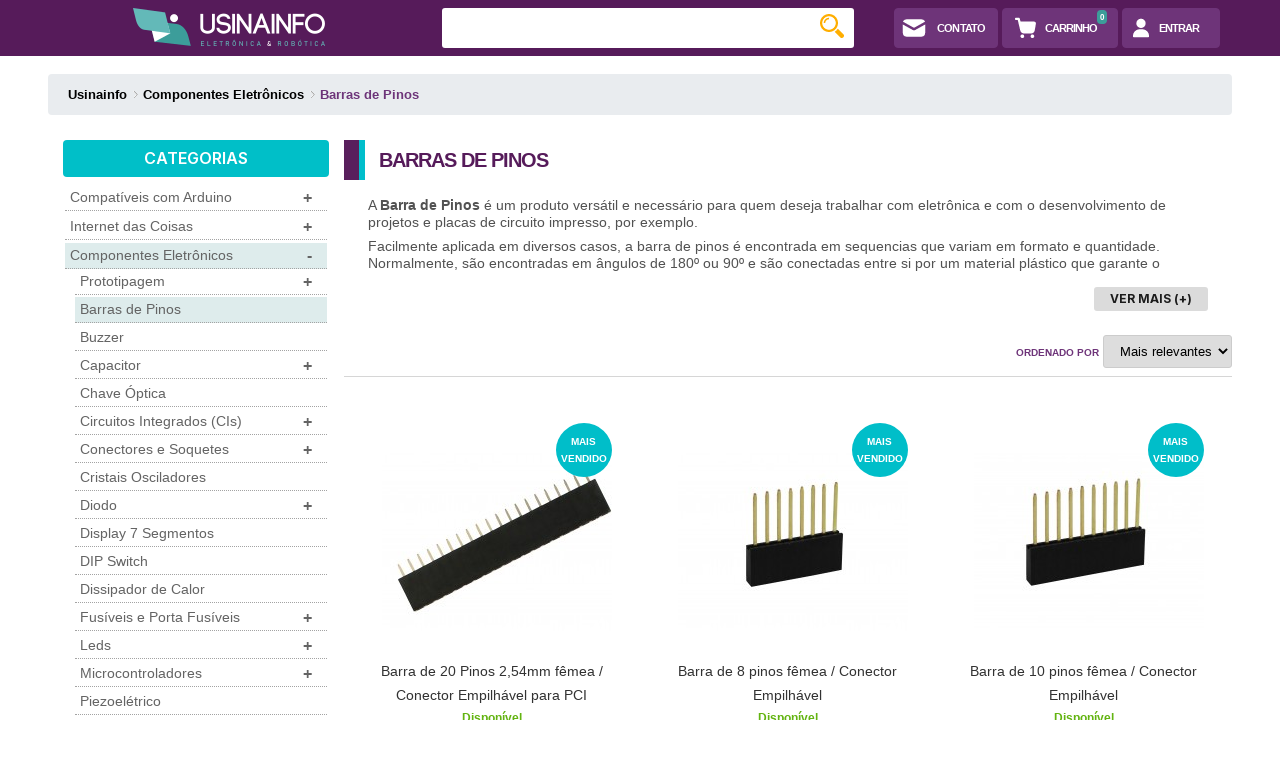

--- FILE ---
content_type: text/html; charset=utf-8
request_url: https://www.usinainfo.com.br/barras-de-pinos-444
body_size: 27391
content:
    <!DOCTYPE html>
<!--[if lt IE 7]> <html class="no-js lt-ie9 lt-ie8 lt-ie7 " lang="pt-br"> <![endif]-->
<!--[if IE 7]><html class="no-js lt-ie9 lt-ie8 ie7" lang="pt-br"> <![endif]-->
<!--[if IE 8]><html class="no-js lt-ie9 ie8" lang="pt-br"> <![endif]-->
<!--[if gt IE 8]> <html class="no-js ie9" lang="pt-br"> <![endif]-->
<html xmlns="https://www.w3.org/1999/xhtml" xml:lang="pt-br">

<head>
    <title>Barra de Pinos de diversos modelos &eacute; aqui! - Usinainfo</title>
            <meta name="description" content="Na Usinainfo você encontra barras de pinos macho e fêmea de variados tamanhos. Clique e confira!" />
                <meta name="keywords" content="barra de pinos,barra de pinos macho,barra de pinos fêmea" />
        <meta http-equiv="Content-Type" content="application/xhtml+xml; charset=utf-8" />
    <meta http-equiv="content-language" content="pt-br" />
    <meta name="generator" content="PrestaShop" />
    <meta name="robots" content="index,follow" />
    <meta name="theme-color" content="#561b5a">
    <meta name="viewport" content="width=device-width, initial-scale=1">
    <link rel="icon" type="image/vnd.microsoft.icon" href="/img/favicon.ico?1767702409" />
    <link rel="shortcut icon" type="image/x-icon" href="/img/favicon.ico?1767702409" />
                        <link href="https://www.usinainfo.com.br/themes/alexia/cache/v_4941_4ad653679b13e6220a7d7d258d7a3657_all.css" rel="stylesheet" type="text/css" media="all" />
                    <link href="https://www.usinainfo.com.br/themes/alexia/cache/v_4941_2eb8ebca8b528e67bafcad14e9134af9_screen.css" rel="stylesheet" type="text/css" media="screen" />
                <link href="/themes/alexia/css/csthemeeditor.compatible.css" rel="stylesheet" type="text/css" media="all" />
    


    <!--fix block layered for case 1 column-->
                    <!--[if IE 7]><link href="https://www.usinainfo.com.br/themes/alexia/css/global-ie.css" rel="stylesheet" type="text/css" media="screen" /><![endif]-->
    <!--[if IE 8]><link href="https://www.usinainfo.com.br/themes/alexia/css/cshometab1-ie8.css" rel="stylesheet" type="text/css" media="screen" /><![endif]-->
    
<!-- CS add to cart extend module -->

<!-- /CS add to cart extend module --><!-- Nemops.com OpenGraph Module -->


	<meta property='og:country-name' content='Brasil' />
	<meta property="og:type" content="website" />
	<meta property='og:site_name' content='Usinainfo' />
		<meta property="og:title" content="Barra de Pinos de diversos modelos &eacute; aqui! - Usinainfo" />
	
			<meta property="og:image" content="https://www.usinainfo.com.br/c/444-medium_default/barras-de-pinos.jpg" />
	

	<meta property="og:site_name" content="Usinainfo" />
	<meta property="og:description" content="Na Usinainfo você encontra barras de pinos macho e fêmea de variados tamanhos. Clique e confira!" />
	<meta property="og:url" content="https://www.usinainfo.com.br/barras-de-pinos-444" />
	



<!-- /end Nemops.com OpenGraph Module -->



<!-- Global site tag (gtag.js) - Google Analytics -->

<script async src="https://www.googletagmanager.com/gtag/js?id=G-R32F33MK77" data-keepinline="true"></script>
<script data-keepinline="true">
    
        // start
        window.dataLayer = window.dataLayer || [];
        function gtag(){dataLayer.push(arguments);}
        gtag('js', new Date());
    
    gtag('config', 'G-R32F33MK77', { 'debug_mode': false });
           
</script>
<link rel="canonical" href="https://www.usinainfo.com.br/barras-de-pinos-444">
<link rel="alternate" href="https://www.usinainfo.com.br/barras-de-pinos-444" hreflang="pt-br">
<link rel="alternate" href="https://www.usinainfo.com.br/barras-de-pinos-444" hreflang="x-default">

        <link rel="stylesheet" href="/tools/swiper/v11/swiper-bundle.min.css" />
    
    <!-- clarity -->
    
        
    
    <!-- end clarity -->

    <!-- Matomo -->
    
    <!-- End Matomo Code -->

    <!-- Yandex.Metrika counter -->
        </head>

<body id="category"     class="   p-0 m-0">
                    <div id="page">
            <!-- header -->
            <div class="bg-roxo d-flex justify-content-center py-2 col-12 row p-0 m-0">
                <div class="col-12 row p-0" style="max-width:1250px">
                    <div class="col-6 col-sm p-0 m-0 px-2 ">
                        <a class="p-0 m-0" href="https://www.usinainfo.com.br/" title="Usinainfo">
                            <img class="d-none d-sm-block d-md-none mx-auto pt-0 pt-sm-0"
                                src="https://www.usinainfo.com.br/img/electronues-logo-1559648747.jpg"
                                alt="Usinainfo" />
                            <img class="d-sm-none d-md-block mx-auto p-0 px-sm-1 pt-1 pt-sm-0"
                                src="https://www.usinainfo.com.br/img/electronues-logo-1559648747.jpg"
                                alt="Usinainfo" />
                        </a>
                    </div>
                    <div class="col-6 col-sm order-0 order-sm-1 d-flex justify-content-center p-0 m-0">
                        




<!-- MODULE Block cart -->
<div id="cart_block" class="block exclusive">
	<h4 class="title_block">
		<a href="https://www.usinainfo.com.br/carrinho" title="Ver meu carrinho de compras" rel="nofollow">Carrinho</a>
				<span id="block_cart_expand" class="hidden">&nbsp;</span>
		<span id="block_cart_collapse" >&nbsp;</span>
			</h4>
	<div class="block_content">
	<!-- block summary -->
	<div id="cart_block_summary" class="collapsed">
		<span class="ajax_cart_quantity" style="display:none;">0</span>
		<span class="ajax_cart_product_txt_s" style="display:none">Produtos</span>
		<span class="ajax_cart_product_txt" >Produto</span>
		<span class="ajax_cart_total" style="display:none">
					</span>
		<span class="ajax_cart_no_product" >(vazio)</span>
	</div>
	<!-- block list of products -->
	<div id="cart_block_list" class="expanded">
			<p  id="cart_block_no_products">Nenhum produto</p>
	
		<div id="cart-prices">
												<p>
			<span>Total</span>
			<span id="cart_block_total" class="price ajax_block_cart_total">R$ 0,00</span>
			</p>
		</div>
				<p id="cart-buttons">
			<a href="/carrinho?step=2" id="button_order_cart" class="csbutton csdefault" title="Finalizar" rel="nofollow">Finalizar</a>
			<a href="https://www.usinainfo.com.br/carrinho" class="csbutton cssecond" title="Ver meu carrinho de compras" rel="nofollow">Carrinho</a>		</p>
	</div>
	</div>
</div>
<!-- /MODULE Block cart -->
<div class="row p-0 m-0">
    <a class="btn btn-roxo-claro rounded font-size-11px p-sm-0 p-0 m-0 mr-1 d-flex justify-content-center"
        href="https://www.usinainfo.com.br/fale-conosco" alt="Fale Conosco" title="Fale Conosco">
        <div class="row px-1 d-flex align-items-center m-0 p-0">
            <svg width="30px" height="30px" viewBox="0 0 24 24" fill="none" xmlns="http://www.w3.org/2000/svg">
                <path fill-rule="evenodd" clip-rule="evenodd"
                    d="M3.0132 9.15129C3 9.69022 3 10.3021 3 11V13C3 15.8284 3 17.2426 3.87868 18.1213C4.75736 19 6.17157 19 9 19H15C17.8284 19 19.2426 19 20.1213 18.1213C21 17.2426 21 15.8284 21 13V11C21 10.3021 21 9.69022 20.9868 9.15129L12.9713 13.6044C12.3672 13.9399 11.6328 13.9399 11.0287 13.6044L3.0132 9.15129ZM3.24297 7.02971C3.32584 7.05052 3.4074 7.08237 3.48564 7.12584L12 11.856L20.5144 7.12584C20.5926 7.08237 20.6742 7.05052 20.757 7.02971C20.6271 6.55619 20.4276 6.18491 20.1213 5.87868C19.2426 5 17.8284 5 15 5H9C6.17157 5 4.75736 5 3.87868 5.87868C3.57245 6.18491 3.37294 6.55619 3.24297 7.02971Z"
                    fill="#ffffff"></path>
            </svg>
            <span class="d-none d-md-block mx-2">CONTATO</span>
        </div>
    </a>
    <div id="shopping_cart,0">
        <div>
                            <a class="btn btn-roxo-claro font-size-11px position-relative py-2 px-2 mr-1 rounded"
                    href="https://www.usinainfo.com.br/carrinho"
                    title="View my shopping cart"
                    alt="View my shopping cart" rel="nofollow">
                    <div class="row px-1 d-flex align-items-center m-0 p-0">
                        <svg width="22" height="22" viewBox="0 0 24 24" fill="none" xmlns="http://www.w3.org/2000/svg">
                            <path
                                d="M4 0.75H1C0.447715 0.75 0 1.19772 0 1.75V2.25C0 2.80228 0.447715 3.25 1 3.25H3.0119L5.73626 14.7312C6.18267 16.6125 7.84065 17.9508 9.76471 17.9987V18H17.5874C19.5362 18 21.2014 16.5956 21.5301 14.6747L22.7857 7.33734C22.9947 6.11571 22.0537 5 20.8143 5H5.99657L5.21623 1.7114C5.08251 1.14787 4.57918 0.75 4 0.75Z"
                                fill="#ffffff"></path>
                            <path
                                d="M10 21C10 22.1046 9.10457 23 8 23C6.89543 23 6 22.1046 6 21C6 19.8954 6.89543 19 8 19C9.10457 19 10 19.8954 10 21Z"
                                fill="#ffffff"></path>
                            <path
                                d="M21 21C21 22.1046 20.1046 23 19 23C17.8954 23 17 22.1046 17 21C17 19.8954 17.8954 19 19 19C20.1046 19 21 19.8954 21 21Z"
                                fill="#ffffff"></path>
                        </svg><span class="d-none d-md-block mx-2">CARRINHO</span>
                        <span class="position-absolute badge badge-verde-agua text-white pt-1 pr-1 ajax_cart_notificacao"
                            id="notificacao_carrinho" style="top:1px; right:10px">
                            0
                        </span>
                    </div>
                </a>
                    </div>
    </div>
            <a class="btn btn-roxo-claro rounded font-size-11px p-sm-0 p-0 m-0 mr-1 d-flex justify-content-center"
            href="https://www.usinainfo.com.br/minha-conta" title="Faça seu login/cadastro "
            alt="Faça seu login/cadastro ">
            <div class="row px-1 d-flex align-items-center m-0 p-0">
                <svg width="28" height="28" viewBox="0 0 24 24" fill="none" xmlns="http://www.w3.org/2000/svg">
                    <circle cx="12" cy="8" r="4" fill="#ffffff"></circle>
                    <path
                        d="M5.33788 17.3206C5.99897 14.5269 8.77173 13 11.6426 13H12.3574C15.2283 13 18.001 14.5269 18.6621 17.3206C18.79 17.8611 18.8917 18.4268 18.9489 19.0016C19.0036 19.5512 18.5523 20 18 20H6C5.44772 20 4.99642 19.5512 5.0511 19.0016C5.1083 18.4268 5.20997 17.8611 5.33788 17.3206Z"
                        fill="#ffffff"></path>
                </svg><span class="d-none d-md-block mr-3 ml-1 text-uppercase">ENTRAR</span>
            </div>
        </a>
    </div>
<!-- /CSHEADERLINK information module HEADER --><!-- Static Block module -->
<!-- /Static block module -->

                    </div>
                    <div id="search_block_top" class="col-12 col-sm order-sm-0 d-flex justify-content-center p-sm-0 pt-2">
                        <!-- block seach mobile -->
	<!-- Block search module TOP -->
	<form class="rounded-3 col-12" method="get" action="https://www.usinainfo.com.br/pesquisa" id="searchbox">
		<p>
			<input type="hidden" name="controller" value="search" />
			<input type="hidden" name="orderby" value="position" />
			<input type="hidden" name="orderway" value="desc" />
			<input class="search_query col-12 p-0 pr-4" type="search" id="search_query_top" name="search_query"
				value="" aria-label="Buscar" autocomplete="off" />
			<input type="submit" name="submit_search" value="Buscar" class="button" />
		</p>
	</form>
	<span id="search-container" class="d-none rounded">
		<ul id="search-results" class="list-unstyled rounded"></ul>
	</span>


<!-- /Block search module TOP -->
                    </div>
                </div>
            </div>

            <div>
                <!-- acho que dá para remover -->
                <div class="containers p-2 mx-auto" style="max-width:1200px">
                    <div class="grid">
                                                    <!-- Breadcumb -->
                            
                            <div class="bc_line clearfix">
                                <div id="bc" class="breadcrumb clearfix">&nbsp;</div>
                            </div>
                        
                        <div id="columns" class="row m-0 p-0">
                                                            <div id="left_column" class="col-12 col-sm-3 clearfix">
                                    <div class="left_content">
                                        <!-- Block categories module -->
<div id="categories_block_left_home" class="box">
    <div class="box-content-interno mb-3">
        <div
            class="categ d-flex justify-content-center d-block  py-2 mb-2 bg-color-red rounded">
            <h3>Categorias</h3>
            <div class="px-2 d-sm-none">
                <svg width="20px" height="20px" viewBox="0 0 20 20" fill="" xmlns="http://www.w3.org/2000/svg"
                    stroke="5">
                    <g id="SVGRepo_bgCarrier" stroke-width="0"></g>
                    <g id="SVGRepo_tracerCarrier" stroke-linecap="round" stroke-linejoin="round"></g>
                    <g id="SVGRepo_iconCarrier">
                        <path opacity="0.5" fill-rule="evenodd" clip-rule="evenodd"
                            d="M2.25 6C2.25 5.58579 2.58579 5.25 3 5.25H20C20.4142 5.25 20.75 5.58579 20.75 6C20.75 6.41421 20.4142 6.75 20 6.75H3C2.58579 6.75 2.25 6.41421 2.25 6ZM2.25 11C2.25 10.5858 2.58579 10.25 3 10.25H20C20.4142 10.25 20.75 10.5858 20.75 11C20.75 11.4142 20.4142 11.75 20 11.75H3C2.58579 11.75 2.25 11.4142 2.25 11ZM2.25 16C2.25 15.5858 2.58579 15.25 3 15.25H10C10.4142 15.25 10.75 15.5858 10.75 16C10.75 16.4142 10.4142 16.75 10 16.75H3C2.58579 16.75 2.25 16.4142 2.25 16Z"
                            fill="#ffffff"></path>
                        <path fill-rule="evenodd" clip-rule="evenodd"
                            d="M17.0119 18.5695C17.2928 18.8102 17.7072 18.8102 17.9881 18.5695L21.4881 15.5695C21.8026 15.2999 21.839 14.8264 21.5695 14.5119C21.2999 14.1974 20.8264 14.161 20.5119 14.4306L17.5 17.0122L14.4881 14.4306C14.1736 14.161 13.7001 14.1974 13.4306 14.5119C13.161 14.8264 13.1974 15.2999 13.5119 15.5695L17.0119 18.5695Z"
                            fill="#ffffff"></path>
                    </g>
                </svg>
            </div>

        </div>
        <div class="div-tree d-none d-sm-block">
            <ul class="tree-interno">
                                                            <li >
    <div class="row m-0 p-0">
                <a href="https://www.usinainfo.com.br/arduino-74" class="col-12 p-0 m-0 link-category-menu-home"
            title="Compat&iacute;veis com Arduino">
                        Compatíveis com Arduino
                                                <div class="float-right plus-icon h-100 px-1 d-flex align-items-center ">
                        +</div>
                                                    </a>
    </div>
            <ul>
                                                <li >
    <div class="row m-0 p-0">
                        <a href="https://www.usinainfo.com.br/placas-arduino-compativel-371" class="col-12 p-0 m-0 link-category-menu-home"
            title="Placas Arduino Compat&iacute;vel">
                        Placas Arduino Compatível
                                                                </a>
    </div>
    </li>                                                                <li >
    <div class="row m-0 p-0">
                <a href="https://www.usinainfo.com.br/cases-para-arduino-393" class="col-12 p-0 m-0 link-category-menu-home"
            title="Cases para Arduino">
                        Cases para Arduino
                                                                </a>
    </div>
    </li>                                                                <li >
    <div class="row m-0 p-0">
                <a href="https://www.usinainfo.com.br/destaques-para-projetos-arduino-398" class="col-12 p-0 m-0 link-category-menu-home"
            title="Destaques para Projetos Arduino">
                        Destaques para Projetos Arduino
                                                                </a>
    </div>
    </li>                                                                <li >
    <div class="row m-0 p-0">
                <a href="https://www.usinainfo.com.br/kit-arduino-compativel-407" class="col-12 p-0 m-0 link-category-menu-home"
            title="Kit Arduino Compat&iacute;vel">
                        Kit Arduino Compatível
                                                                </a>
    </div>
    </li>                                                                <li >
    <div class="row m-0 p-0">
                <a href="https://www.usinainfo.com.br/livros-sobre-arduino-385" class="col-12 p-0 m-0 link-category-menu-home"
            title="Livros sobre Arduino">
                        Livros sobre Arduino
                                                                </a>
    </div>
    </li>                                                                <li >
    <div class="row m-0 p-0">
                <a href="https://www.usinainfo.com.br/modulos-arduino-475" class="col-12 p-0 m-0 link-category-menu-home"
            title="M&oacute;dulos para Arduino">
                        Módulos para Arduino
                                                <div class="float-right plus-icon h-100 px-1 d-flex align-items-center ">
                        +</div>
                                                    </a>
    </div>
            <ul>
                                                <li >
    <div class="row m-0 p-0">
                        <a href="https://www.usinainfo.com.br/acelerometro-531" class="col-12 p-0 m-0 link-category-menu-home"
            title="Aceler&ocirc;metro">
                        Acelerômetro
                    </a>
    </div>
    </li>                                                                <li >
    <div class="row m-0 p-0">
                <a href="https://www.usinainfo.com.br/amplificadores-de-sinal-546" class="col-12 p-0 m-0 link-category-menu-home"
            title="Amplificadores de Sinal">
                        Amplificadores de Sinal
                    </a>
    </div>
    </li>                                                                <li >
    <div class="row m-0 p-0">
                <a href="https://www.usinainfo.com.br/modulo-bluetooth-528" class="col-12 p-0 m-0 link-category-menu-home"
            title="M&oacute;dulo Bluetooth">
                        Módulo Bluetooth
                    </a>
    </div>
    </li>                                                                <li >
    <div class="row m-0 p-0">
                <a href="https://www.usinainfo.com.br/buzzer-arduino-535" class="col-12 p-0 m-0 link-category-menu-home"
            title="Buzzer Arduino">
                        Buzzer Arduino
                    </a>
    </div>
    </li>                                                                <li >
    <div class="row m-0 p-0">
                <a href="https://www.usinainfo.com.br/conversores-de-sinal-476" class="col-12 p-0 m-0 link-category-menu-home"
            title="Conversores de Sinal">
                        Conversores de Sinal
                    </a>
    </div>
    </li>                                                                <li >
    <div class="row m-0 p-0">
                <a href="https://www.usinainfo.com.br/controladores-de-carga-542" class="col-12 p-0 m-0 link-category-menu-home"
            title="Controladores de Carga">
                        Controladores de Carga
                    </a>
    </div>
    </li>                                                                <li >
    <div class="row m-0 p-0">
                <a href="https://www.usinainfo.com.br/conversor-ad-da-arduino-545" class="col-12 p-0 m-0 link-category-menu-home"
            title="Conversor AD DA Arduino">
                        Conversor AD DA Arduino
                    </a>
    </div>
    </li>                                                                <li >
    <div class="row m-0 p-0">
                <a href="https://www.usinainfo.com.br/dimmer-arduino-538" class="col-12 p-0 m-0 link-category-menu-home"
            title="Dimmer para Arduino">
                        Dimmer para Arduino
                    </a>
    </div>
    </li>                                                                <li >
    <div class="row m-0 p-0">
                <a href="https://www.usinainfo.com.br/display-arduino-405" class="col-12 p-0 m-0 link-category-menu-home"
            title="Display para Arduino">
                        Display para Arduino
                    </a>
    </div>
    </li>                                                                <li >
    <div class="row m-0 p-0">
                <a href="https://www.usinainfo.com.br/ethernet-e-wifi-arduino-530" class="col-12 p-0 m-0 link-category-menu-home"
            title="Ethernet e WiFi para Arduino">
                        Ethernet e WiFi para Arduino
                    </a>
    </div>
    </li>                                                                <li >
    <div class="row m-0 p-0">
                <a href="https://www.usinainfo.com.br/gerador-de-pulso-e-funcoes-540" class="col-12 p-0 m-0 link-category-menu-home"
            title="Gerador de Pulso e Fun&ccedil;&otilde;es">
                        Gerador de Pulso e Funções
                    </a>
    </div>
    </li>                                                                <li >
    <div class="row m-0 p-0">
                <a href="https://www.usinainfo.com.br/giroscopio-e-bussola-digital-536" class="col-12 p-0 m-0 link-category-menu-home"
            title="Girosc&oacute;pio e B&uacute;ssola Digital">
                        Giroscópio e Bússola Digital
                    </a>
    </div>
    </li>                                                                <li >
    <div class="row m-0 p-0">
                <a href="https://www.usinainfo.com.br/gps-arduino-529" class="col-12 p-0 m-0 link-category-menu-home"
            title="GPS para Arduino">
                        GPS para Arduino
                    </a>
    </div>
    </li>                                                                <li >
    <div class="row m-0 p-0">
                <a href="https://www.usinainfo.com.br/gsm-arduino-533" class="col-12 p-0 m-0 link-category-menu-home"
            title="GSM para Arduino">
                        GSM para Arduino
                    </a>
    </div>
    </li>                                                                <li >
    <div class="row m-0 p-0">
                <a href="https://www.usinainfo.com.br/joystick-e-controles-ir-537" class="col-12 p-0 m-0 link-category-menu-home"
            title="Joystick e Controles IR">
                        Joystick e Controles IR
                    </a>
    </div>
    </li>                                                                <li >
    <div class="row m-0 p-0">
                <a href="https://www.usinainfo.com.br/led-arduino-532" class="col-12 p-0 m-0 link-category-menu-home"
            title="LED para Arduino">
                        LED para Arduino
                    </a>
    </div>
    </li>                                                                <li >
    <div class="row m-0 p-0">
                <a href="https://www.usinainfo.com.br/modulo-potenciometro-534" class="col-12 p-0 m-0 link-category-menu-home"
            title="M&oacute;dulo Potenci&ocirc;metro">
                        Módulo Potenciômetro
                    </a>
    </div>
    </li>                                                                <li >
    <div class="row m-0 p-0">
                <a href="https://www.usinainfo.com.br/mp3-arduino-547" class="col-12 p-0 m-0 link-category-menu-home"
            title="MP3 para Arduino">
                        MP3 para Arduino
                    </a>
    </div>
    </li>                                                                <li >
    <div class="row m-0 p-0">
                <a href="https://www.usinainfo.com.br/rele-arduino-485" class="col-12 p-0 m-0 link-category-menu-home"
            title="Rel&eacute; para Arduino">
                        Relé para Arduino
                    </a>
    </div>
    </li>                                                                <li >
    <div class="row m-0 p-0">
                <a href="https://www.usinainfo.com.br/rfid-arduino-e-ibutton-527" class="col-12 p-0 m-0 link-category-menu-home"
            title="RFID Arduino e iButton">
                        RFID Arduino e iButton
                    </a>
    </div>
    </li>                                                                <li >
    <div class="row m-0 p-0">
                <a href="https://www.usinainfo.com.br/rtc-arduino-539" class="col-12 p-0 m-0 link-category-menu-home"
            title="RTC Arduino">
                        RTC Arduino
                    </a>
    </div>
    </li>                                                                <li >
    <div class="row m-0 p-0">
                <a href="https://www.usinainfo.com.br/shields-para-arduino-380" class="col-12 p-0 m-0 link-category-menu-home"
            title="Shields para Arduino">
                        Shields para Arduino
                    </a>
    </div>
    </li>                                                                <li >
    <div class="row m-0 p-0">
                <a href="https://www.usinainfo.com.br/teclado-matricial-e-buttons-548" class="col-12 p-0 m-0 link-category-menu-home"
            title="Teclado Matricial e Buttons">
                        Teclado Matricial e Buttons
                    </a>
    </div>
    </li>                                                                <li >
    <div class="row m-0 p-0">
                <a href="https://www.usinainfo.com.br/transmissores-e-receptores-544" class="col-12 p-0 m-0 link-category-menu-home"
            title="Transmissores e Receptores">
                        Transmissores e Receptores
                    </a>
    </div>
    </li>                                                                <li >
    <div class="row m-0 p-0">
                <a href="https://www.usinainfo.com.br/outros-modulos-arduino-543" class="col-12 p-0 m-0 link-category-menu-home"
            title="Outros M&oacute;dulos para Arduino">
                        Outros Módulos para Arduino
                    </a>
    </div>
    </li>                                    </ul>
    </li>                                                                <li >
    <div class="row m-0 p-0">
                <a href="https://www.usinainfo.com.br/projeto-maker-para-arduino-564" class="col-12 p-0 m-0 link-category-menu-home"
            title="Projeto Maker para Arduino">
                        Projeto Maker para Arduino
                                                                </a>
    </div>
    </li>                                                                <li >
    <div class="row m-0 p-0">
                <a href="https://www.usinainfo.com.br/robotica-e-motores-372" class="col-12 p-0 m-0 link-category-menu-home"
            title="Rob&oacute;tica e Motores">
                        Robótica e Motores
                                                <div class="float-right plus-icon h-100 px-1 d-flex align-items-center ">
                        +</div>
                                                    </a>
    </div>
            <ul>
                                                <li >
    <div class="row m-0 p-0">
                        <a href="https://www.usinainfo.com.br/bombinha-de-agua-e-ar-466" class="col-12 p-0 m-0 link-category-menu-home"
            title="Bombinha de &Aacute;gua e Ar">
                        Bombinha de Água e Ar
                    </a>
    </div>
    </li>                                                                <li >
    <div class="row m-0 p-0">
                <a href="https://www.usinainfo.com.br/driver-para-motor-479" class="col-12 p-0 m-0 link-category-menu-home"
            title="Driver para Motor">
                        Driver para Motor
                    </a>
    </div>
    </li>                                                                <li >
    <div class="row m-0 p-0">
                <a href="https://www.usinainfo.com.br/kit-robotica-467" class="col-12 p-0 m-0 link-category-menu-home"
            title="Kit Rob&oacute;tica">
                        Kit Robótica
                    </a>
    </div>
    </li>                                                                <li >
    <div class="row m-0 p-0">
                <a href="https://www.usinainfo.com.br/mini-bracos-roboticos-477" class="col-12 p-0 m-0 link-category-menu-home"
            title="Mini Bra&ccedil;os Rob&oacute;ticos">
                        Mini Braços Robóticos
                    </a>
    </div>
    </li>                                                                <li >
    <div class="row m-0 p-0">
                <a href="https://www.usinainfo.com.br/mini-fechadura-eletrica-solenoide-563" class="col-12 p-0 m-0 link-category-menu-home"
            title="Mini Fechadura El&eacute;trica Solen&oacute;ide">
                        Mini Fechadura Elétrica Solenóide
                    </a>
    </div>
    </li>                                                                <li >
    <div class="row m-0 p-0">
                <a href="https://www.usinainfo.com.br/motor-dc-470" class="col-12 p-0 m-0 link-category-menu-home"
            title="Motor DC">
                        Motor DC
                    </a>
    </div>
    </li>                                                                <li >
    <div class="row m-0 p-0">
                <a href="https://www.usinainfo.com.br/motor-de-passo-472" class="col-12 p-0 m-0 link-category-menu-home"
            title="Motor de Passo">
                        Motor de Passo
                    </a>
    </div>
    </li>                                                                <li >
    <div class="row m-0 p-0">
                <a href="https://www.usinainfo.com.br/robotica-educacional-578" class="col-12 p-0 m-0 link-category-menu-home"
            title="Rob&oacute;tica Educacional">
                        Robótica Educacional
                    </a>
    </div>
    </li>                                                                <li >
    <div class="row m-0 p-0">
                <a href="https://www.usinainfo.com.br/rodas-roboticas-473" class="col-12 p-0 m-0 link-category-menu-home"
            title="Rodas Rob&oacute;ticas">
                        Rodas Robóticas
                    </a>
    </div>
    </li>                                                                <li >
    <div class="row m-0 p-0">
                <a href="https://www.usinainfo.com.br/servo-motores-469" class="col-12 p-0 m-0 link-category-menu-home"
            title="Servo Motores">
                        Servo Motores
                    </a>
    </div>
    </li>                                    </ul>
    </li>                                                                <li >
    <div class="row m-0 p-0">
                <a href="https://www.usinainfo.com.br/sensores-474" class="col-12 p-0 m-0 link-category-menu-home"
            title="Sensores">
                        Sensores
                                                <div class="float-right plus-icon h-100 px-1 d-flex align-items-center ">
                        +</div>
                                                    </a>
    </div>
            <ul>
                                                <li >
    <div class="row m-0 p-0">
                        <a href="https://www.usinainfo.com.br/sensor-de-chama-525" class="col-12 p-0 m-0 link-category-menu-home"
            title="Sensor de Chama">
                        Sensor de Chama
                    </a>
    </div>
    </li>                                                                <li >
    <div class="row m-0 p-0">
                <a href="https://www.usinainfo.com.br/sensor-de-cor-512" class="col-12 p-0 m-0 link-category-menu-home"
            title="Sensor de Cor">
                        Sensor de Cor
                    </a>
    </div>
    </li>                                                                <li >
    <div class="row m-0 p-0">
                <a href="https://www.usinainfo.com.br/sensor-de-corrente-505" class="col-12 p-0 m-0 link-category-menu-home"
            title="Sensor de Corrente">
                        Sensor de Corrente
                    </a>
    </div>
    </li>                                                                <li >
    <div class="row m-0 p-0">
                <a href="https://www.usinainfo.com.br/sensor-efeito-hall-519" class="col-12 p-0 m-0 link-category-menu-home"
            title="Sensor Efeito Hall">
                        Sensor Efeito Hall
                    </a>
    </div>
    </li>                                                                <li >
    <div class="row m-0 p-0">
                <a href="https://www.usinainfo.com.br/sensor-de-fluxo-511" class="col-12 p-0 m-0 link-category-menu-home"
            title="Sensor de Fluxo">
                        Sensor de Fluxo
                    </a>
    </div>
    </li>                                                                <li >
    <div class="row m-0 p-0">
                <a href="https://www.usinainfo.com.br/sensor-de-gas-509" class="col-12 p-0 m-0 link-category-menu-home"
            title="Sensor de G&aacute;s">
                        Sensor de Gás
                    </a>
    </div>
    </li>                                                                <li >
    <div class="row m-0 p-0">
                <a href="https://www.usinainfo.com.br/sensor-de-inclinacao-522" class="col-12 p-0 m-0 link-category-menu-home"
            title="Sensor de Inclina&ccedil;&atilde;o">
                        Sensor de Inclinação
                    </a>
    </div>
    </li>                                                                <li >
    <div class="row m-0 p-0">
                <a href="https://www.usinainfo.com.br/sensor-de-linha-520" class="col-12 p-0 m-0 link-category-menu-home"
            title="Sensor de Linha">
                        Sensor de Linha
                    </a>
    </div>
    </li>                                                                <li >
    <div class="row m-0 p-0">
                <a href="https://www.usinainfo.com.br/sensor-de-luminosidade-508" class="col-12 p-0 m-0 link-category-menu-home"
            title="Sensor de Luminosidade">
                        Sensor de Luminosidade
                    </a>
    </div>
    </li>                                                                <li >
    <div class="row m-0 p-0">
                <a href="https://www.usinainfo.com.br/sensor-de-movimento-510" class="col-12 p-0 m-0 link-category-menu-home"
            title="Sensor de Movimento">
                        Sensor de Movimento
                    </a>
    </div>
    </li>                                                                <li >
    <div class="row m-0 p-0">
                <a href="https://www.usinainfo.com.br/sensor-de-nivel-513" class="col-12 p-0 m-0 link-category-menu-home"
            title="Sensor de N&iacute;vel">
                        Sensor de Nível
                    </a>
    </div>
    </li>                                                                <li >
    <div class="row m-0 p-0">
                <a href="https://www.usinainfo.com.br/sensor-de-peso-503" class="col-12 p-0 m-0 link-category-menu-home"
            title="Sensor de Peso">
                        Sensor de Peso
                    </a>
    </div>
    </li>                                                                <li >
    <div class="row m-0 p-0">
                <a href="https://www.usinainfo.com.br/sensor-de-pressao-507" class="col-12 p-0 m-0 link-category-menu-home"
            title="Sensor de Press&atilde;o">
                        Sensor de Pressão
                    </a>
    </div>
    </li>                                                                <li >
    <div class="row m-0 p-0">
                <a href="https://www.usinainfo.com.br/sensor-de-proximidade-515" class="col-12 p-0 m-0 link-category-menu-home"
            title="Sensor de Proximidade">
                        Sensor de Proximidade
                    </a>
    </div>
    </li>                                                                <li >
    <div class="row m-0 p-0">
                <a href="https://www.usinainfo.com.br/sensor-de-pulso-514" class="col-12 p-0 m-0 link-category-menu-home"
            title="Sensor de Pulso">
                        Sensor de Pulso
                    </a>
    </div>
    </li>                                                                <li >
    <div class="row m-0 p-0">
                <a href="https://www.usinainfo.com.br/sensor-de-som-521" class="col-12 p-0 m-0 link-category-menu-home"
            title="Sensor de Som">
                        Sensor de Som
                    </a>
    </div>
    </li>                                                                <li >
    <div class="row m-0 p-0">
                <a href="https://www.usinainfo.com.br/sensor-de-tensao-516" class="col-12 p-0 m-0 link-category-menu-home"
            title="Sensor de Tens&atilde;o">
                        Sensor de Tensão
                    </a>
    </div>
    </li>                                                                <li >
    <div class="row m-0 p-0">
                <a href="https://www.usinainfo.com.br/sensor-de-toque-517" class="col-12 p-0 m-0 link-category-menu-home"
            title="Sensor de Toque">
                        Sensor de Toque
                    </a>
    </div>
    </li>                                                                <li >
    <div class="row m-0 p-0">
                <a href="https://www.usinainfo.com.br/sensor-de-temperatura-501" class="col-12 p-0 m-0 link-category-menu-home"
            title="Sensor de Temperatura">
                        Sensor de Temperatura
                    </a>
    </div>
    </li>                                                                <li >
    <div class="row m-0 p-0">
                <a href="https://www.usinainfo.com.br/sensor-de-velocidade-504" class="col-12 p-0 m-0 link-category-menu-home"
            title="Sensor de Velocidade">
                        Sensor de Velocidade
                    </a>
    </div>
    </li>                                                                <li >
    <div class="row m-0 p-0">
                <a href="https://www.usinainfo.com.br/sensor-ultrassonico-502" class="col-12 p-0 m-0 link-category-menu-home"
            title="Sensor Ultrass&ocirc;nico">
                        Sensor Ultrassônico
                    </a>
    </div>
    </li>                                                                <li >
    <div class="row m-0 p-0">
                <a href="https://www.usinainfo.com.br/sensor-de-umidade-506" class="col-12 p-0 m-0 link-category-menu-home"
            title="Sensor de Umidade">
                        Sensor de Umidade
                    </a>
    </div>
    </li>                                                                <li >
    <div class="row m-0 p-0">
                <a href="https://www.usinainfo.com.br/sensor-uv-ultravioleta-518" class="col-12 p-0 m-0 link-category-menu-home"
            title="Sensor UV Ultravioleta">
                        Sensor UV Ultravioleta
                    </a>
    </div>
    </li>                                                                <li >
    <div class="row m-0 p-0">
                <a href="https://www.usinainfo.com.br/sensor-de-vibracao-523" class="col-12 p-0 m-0 link-category-menu-home"
            title="Sensor de Vibra&ccedil;&atilde;o">
                        Sensor de Vibração
                    </a>
    </div>
    </li>                                                                <li >
    <div class="row m-0 p-0">
                <a href="https://www.usinainfo.com.br/outros-sensores-524" class="col-12 p-0 m-0 link-category-menu-home"
            title="Outros Sensores">
                        Outros Sensores
                    </a>
    </div>
    </li>                                                                <li >
    <div class="row m-0 p-0">
                <a href="https://www.usinainfo.com.br/sensor-de-solo-705" class="col-12 p-0 m-0 link-category-menu-home"
            title="Sensor de Solo">
                        Sensor de Solo
                    </a>
    </div>
    </li>                                    </ul>
    </li>                                                                <li >
    <div class="row m-0 p-0">
                <a href="https://www.usinainfo.com.br/valvulas-solenoides-437" class="col-12 p-0 m-0 link-category-menu-home"
            title="V&aacute;lvulas Solenoides">
                        Válvulas Solenoides
                                                                </a>
    </div>
    </li>                                                                <li >
    <div class="row m-0 p-0">
                <a href="https://www.usinainfo.com.br/diversos-498" class="col-12 p-0 m-0 link-category-menu-home"
            title="Diversos">
                        Diversos
                                                <div class="float-right plus-icon h-100 px-1 d-flex align-items-center ">
                        +</div>
                                                    </a>
    </div>
            <ul>
                                                <li >
    <div class="row m-0 p-0">
                        <a href="https://www.usinainfo.com.br/conexoes-pneumaticas-703" class="col-12 p-0 m-0 link-category-menu-home"
            title="Conex&otilde;es Pneum&aacute;ticas">
                        Conexões Pneumáticas
                    </a>
    </div>
    </li>                                                                <li >
    <div class="row m-0 p-0">
                <a href="https://www.usinainfo.com.br/estacao-meteorologica-arduino-482" class="col-12 p-0 m-0 link-category-menu-home"
            title="Esta&ccedil;&atilde;o Meteorol&oacute;gica com Arduino">
                        Estação Meteorológica com Arduino
                    </a>
    </div>
    </li>                                                                <li >
    <div class="row m-0 p-0">
                <a href="https://www.usinainfo.com.br/irrigacao-por-gotejamento-614" class="col-12 p-0 m-0 link-category-menu-home"
            title="Irriga&ccedil;&atilde;o por Gotejamento">
                        Irrigação por Gotejamento
                    </a>
    </div>
    </li>                                                                <li >
    <div class="row m-0 p-0">
                <a href="https://www.usinainfo.com.br/impressora-3d-e-cnc-arduino-481" class="col-12 p-0 m-0 link-category-menu-home"
            title="Impressora 3D e CNC com Arduino">
                        Impressora 3D e CNC com Arduino
                    </a>
    </div>
    </li>                                                                <li >
    <div class="row m-0 p-0">
                <a href="https://www.usinainfo.com.br/rig-de-mineracao-643" class="col-12 p-0 m-0 link-category-menu-home"
            title="Rig de Minera&ccedil;&atilde;o">
                        Rig de Mineração
                    </a>
    </div>
    </li>                                                                <li >
    <div class="row m-0 p-0">
                <a href="https://www.usinainfo.com.br/outros-produtos-406" class="col-12 p-0 m-0 link-category-menu-home"
            title="Outros Produtos">
                        Outros Produtos
                    </a>
    </div>
    </li>                                    </ul>
    </li>                                    </ul>
    </li>                                                                                <li >
    <div class="row m-0 p-0">
                <a href="https://www.usinainfo.com.br/internet-das-coisas-616" class="col-12 p-0 m-0 link-category-menu-home"
            title="Internet das Coisas">
                        Internet das Coisas
                                                <div class="float-right plus-icon h-100 px-1 d-flex align-items-center ">
                        +</div>
                                                    </a>
    </div>
            <ul>
                                                <li >
    <div class="row m-0 p-0">
                        <a href="https://www.usinainfo.com.br/raspberry-pi-395" class="col-12 p-0 m-0 link-category-menu-home"
            title="Raspberry PI">
                        Raspberry PI
                                                <div class="float-right plus-icon h-100 px-1 d-flex align-items-center ">
                        +</div>
                                                    </a>
    </div>
            <ul>
                                                <li >
    <div class="row m-0 p-0">
                        <a href="https://www.usinainfo.com.br/placa-raspberry-pi-489" class="col-12 p-0 m-0 link-category-menu-home"
            title="Placa Raspberry Pi">
                        Placa Raspberry Pi
                    </a>
    </div>
    </li>                                                                <li >
    <div class="row m-0 p-0">
                <a href="https://www.usinainfo.com.br/acessorios-raspberry-pi-492" class="col-12 p-0 m-0 link-category-menu-home"
            title="Acess&oacute;rios Raspberry Pi">
                        Acessórios Raspberry Pi
                    </a>
    </div>
    </li>                                                                <li >
    <div class="row m-0 p-0">
                <a href="https://www.usinainfo.com.br/case-raspberry-pi--488" class="col-12 p-0 m-0 link-category-menu-home"
            title="Case Raspberry Pi ">
                        Case Raspberry Pi
                    </a>
    </div>
    </li>                                                                <li >
    <div class="row m-0 p-0">
                <a href="https://www.usinainfo.com.br/kit-raspberry-pi-491" class="col-12 p-0 m-0 link-category-menu-home"
            title="Kit Raspberry Pi">
                        Kit Raspberry Pi
                    </a>
    </div>
    </li>                                    </ul>
    </li>                                                                <li >
    <div class="row m-0 p-0">
                <a href="https://www.usinainfo.com.br/esp32-611" class="col-12 p-0 m-0 link-category-menu-home"
            title="ESP32">
                        ESP32
                                                                </a>
    </div>
    </li>                                                                <li >
    <div class="row m-0 p-0">
                <a href="https://www.usinainfo.com.br/esp8266-610" class="col-12 p-0 m-0 link-category-menu-home"
            title="ESP8266">
                        ESP8266
                                                                </a>
    </div>
    </li>                                                                <li >
    <div class="row m-0 p-0">
                <a href="https://www.usinainfo.com.br/lora-613" class="col-12 p-0 m-0 link-category-menu-home"
            title="LoRa">
                        LoRa
                                                                </a>
    </div>
    </li>                                                                <li >
    <div class="row m-0 p-0">
                <a href="https://www.usinainfo.com.br/microbit-bbc-615" class="col-12 p-0 m-0 link-category-menu-home"
            title="Micro:bit BBC">
                        Micro:bit BBC
                                                                </a>
    </div>
    </li>                                                                <li >
    <div class="row m-0 p-0">
                <a href="https://www.usinainfo.com.br/nodemcu-487" class="col-12 p-0 m-0 link-category-menu-home"
            title="Nodemcu">
                        Nodemcu
                                                                </a>
    </div>
    </li>                                                                <li >
    <div class="row m-0 p-0">
                <a href="https://www.usinainfo.com.br/omega2-486" class="col-12 p-0 m-0 link-category-menu-home"
            title="Omega2">
                        Omega2
                                                                </a>
    </div>
    </li>                                                                <li >
    <div class="row m-0 p-0">
                <a href="https://www.usinainfo.com.br/orange-pi-706" class="col-12 p-0 m-0 link-category-menu-home"
            title="Orange Pi">
                        Orange Pi
                                                                </a>
    </div>
    </li>                                                                <li >
    <div class="row m-0 p-0">
                <a href="https://www.usinainfo.com.br/diversos-708" class="col-12 p-0 m-0 link-category-menu-home"
            title="Diversos">
                        Diversos
                                                                </a>
    </div>
    </li>                                    </ul>
    </li>                                                                                <li >
    <div class="row m-0 p-0">
                <a href="https://www.usinainfo.com.br/componentes-eletronicos-373" class="col-12 p-0 m-0 link-category-menu-home"
            title="Componentes Eletr&ocirc;nicos">
                        Componentes Eletrônicos
                                                <div class="float-right plus-icon h-100 px-1 d-flex align-items-center ">
                        +</div>
                                                    </a>
    </div>
            <ul>
                                                <li >
    <div class="row m-0 p-0">
                        <a href="https://www.usinainfo.com.br/prototipagem-499" class="col-12 p-0 m-0 link-category-menu-home"
            title="Prototipagem">
                        Prototipagem
                                                <div class="float-right plus-icon h-100 px-1 d-flex align-items-center ">
                        +</div>
                                                    </a>
    </div>
            <ul>
                                                <li >
    <div class="row m-0 p-0">
                        <a href="https://www.usinainfo.com.br/jumper-621" class="col-12 p-0 m-0 link-category-menu-home"
            title="Jumper">
                        Jumper
                    </a>
    </div>
    </li>                                                                <li >
    <div class="row m-0 p-0">
                <a href="https://www.usinainfo.com.br/ferramentas-de-prototipagem-500" class="col-12 p-0 m-0 link-category-menu-home"
            title="Ferramentas de Prototipagem">
                        Ferramentas de Prototipagem
                    </a>
    </div>
    </li>                                                                <li >
    <div class="row m-0 p-0">
                <a href="https://www.usinainfo.com.br/protoboard-345" class="col-12 p-0 m-0 link-category-menu-home"
            title="Protoboard">
                        Protoboard
                    </a>
    </div>
    </li>                                    </ul>
    </li>                                                                <li  class="open-this" >
    <div class="row m-0 p-0">
                <a href="https://www.usinainfo.com.br/barras-de-pinos-444" class="col-12 p-0 m-0 link-category-menu-home"
            title="Barras de Pinos">
                        Barras de Pinos
                                                                </a>
    </div>
    </li>                                                                <li >
    <div class="row m-0 p-0">
                <a href="https://www.usinainfo.com.br/buzzer-620" class="col-12 p-0 m-0 link-category-menu-home"
            title="Buzzer">
                        Buzzer
                                                                </a>
    </div>
    </li>                                                                <li >
    <div class="row m-0 p-0">
                <a href="https://www.usinainfo.com.br/capacitor-445" class="col-12 p-0 m-0 link-category-menu-home"
            title="Capacitor">
                        Capacitor
                                                <div class="float-right plus-icon h-100 px-1 d-flex align-items-center ">
                        +</div>
                                                    </a>
    </div>
            <ul>
                                                <li >
    <div class="row m-0 p-0">
                        <a href="https://www.usinainfo.com.br/capacitor-ceramico-623" class="col-12 p-0 m-0 link-category-menu-home"
            title="Capacitor Cer&acirc;mico">
                        Capacitor Cerâmico
                    </a>
    </div>
    </li>                                                                <li >
    <div class="row m-0 p-0">
                <a href="https://www.usinainfo.com.br/capacitor-eletrolitico-624" class="col-12 p-0 m-0 link-category-menu-home"
            title="Capacitor Eletrol&iacute;tico">
                        Capacitor Eletrolítico
                    </a>
    </div>
    </li>                                                                <li >
    <div class="row m-0 p-0">
                <a href="https://www.usinainfo.com.br/capacitor-poliester-625" class="col-12 p-0 m-0 link-category-menu-home"
            title="Capacitor Poli&eacute;ster">
                        Capacitor Poliéster
                    </a>
    </div>
    </li>                                    </ul>
    </li>                                                                <li >
    <div class="row m-0 p-0">
                <a href="https://www.usinainfo.com.br/chave-optica-650" class="col-12 p-0 m-0 link-category-menu-home"
            title="Chave &Oacute;ptica">
                        Chave Óptica
                                                                </a>
    </div>
    </li>                                                                <li >
    <div class="row m-0 p-0">
                <a href="https://www.usinainfo.com.br/circuitos-integrados-cis-443" class="col-12 p-0 m-0 link-category-menu-home"
            title="Circuitos Integrados (CIs)">
                        Circuitos Integrados (CIs)
                                                <div class="float-right plus-icon h-100 px-1 d-flex align-items-center ">
                        +</div>
                                                    </a>
    </div>
            <ul>
                                                <li >
    <div class="row m-0 p-0">
                        <a href="https://www.usinainfo.com.br/amplificador-operacional-627" class="col-12 p-0 m-0 link-category-menu-home"
            title="Amplificador Operacional">
                        Amplificador Operacional
                    </a>
    </div>
    </li>                                                                <li >
    <div class="row m-0 p-0">
                <a href="https://www.usinainfo.com.br/circuito-contador-629" class="col-12 p-0 m-0 link-category-menu-home"
            title="Circuito Contador">
                        Circuito Contador
                    </a>
    </div>
    </li>                                                                <li >
    <div class="row m-0 p-0">
                <a href="https://www.usinainfo.com.br/codificador-e-decodificador-631" class="col-12 p-0 m-0 link-category-menu-home"
            title="Codificador e Decodificador">
                        Codificador e Decodificador
                    </a>
    </div>
    </li>                                                                <li >
    <div class="row m-0 p-0">
                <a href="https://www.usinainfo.com.br/comparador-de-tensao-633" class="col-12 p-0 m-0 link-category-menu-home"
            title="Comparador de Tens&atilde;o">
                        Comparador de Tensão
                    </a>
    </div>
    </li>                                                                <li >
    <div class="row m-0 p-0">
                <a href="https://www.usinainfo.com.br/conversor-636" class="col-12 p-0 m-0 link-category-menu-home"
            title="Conversor">
                        Conversor
                    </a>
    </div>
    </li>                                                                <li >
    <div class="row m-0 p-0">
                <a href="https://www.usinainfo.com.br/driver-635" class="col-12 p-0 m-0 link-category-menu-home"
            title="Driver">
                        Driver
                    </a>
    </div>
    </li>                                                                <li >
    <div class="row m-0 p-0">
                <a href="https://www.usinainfo.com.br/flip-flop-630" class="col-12 p-0 m-0 link-category-menu-home"
            title="Flip Flop">
                        Flip Flop
                    </a>
    </div>
    </li>                                                                <li >
    <div class="row m-0 p-0">
                <a href="https://www.usinainfo.com.br/multiplexador-e-demultiplexador-632" class="col-12 p-0 m-0 link-category-menu-home"
            title="Multiplexador e Demultiplexador">
                        Multiplexador e Demultiplexador
                    </a>
    </div>
    </li>                                                                <li >
    <div class="row m-0 p-0">
                <a href="https://www.usinainfo.com.br/optoacoplador-451" class="col-12 p-0 m-0 link-category-menu-home"
            title="Optoacoplador">
                        Optoacoplador
                    </a>
    </div>
    </li>                                                                <li >
    <div class="row m-0 p-0">
                <a href="https://www.usinainfo.com.br/porta-logica-626" class="col-12 p-0 m-0 link-category-menu-home"
            title="Porta L&oacute;gica">
                        Porta Lógica
                    </a>
    </div>
    </li>                                                                <li >
    <div class="row m-0 p-0">
                <a href="https://www.usinainfo.com.br/shift-register-628" class="col-12 p-0 m-0 link-category-menu-home"
            title="Shift Register">
                        Shift Register
                    </a>
    </div>
    </li>                                                                <li >
    <div class="row m-0 p-0">
                <a href="https://www.usinainfo.com.br/outros-cis-637" class="col-12 p-0 m-0 link-category-menu-home"
            title="Outros CIs">
                        Outros CIs
                    </a>
    </div>
    </li>                                    </ul>
    </li>                                                                <li >
    <div class="row m-0 p-0">
                <a href="https://www.usinainfo.com.br/conectores-e-soquetes-446" class="col-12 p-0 m-0 link-category-menu-home"
            title="Conectores e Soquetes">
                        Conectores e Soquetes
                                                <div class="float-right plus-icon h-100 px-1 d-flex align-items-center ">
                        +</div>
                                                    </a>
    </div>
            <ul>
                                                <li >
    <div class="row m-0 p-0">
                        <a href="https://www.usinainfo.com.br/borne-kre-e-xt60-638" class="col-12 p-0 m-0 link-category-menu-home"
            title="Borne KRE e XT60">
                        Borne KRE e XT60
                    </a>
    </div>
    </li>                                                                <li >
    <div class="row m-0 p-0">
                <a href="https://www.usinainfo.com.br/conector-jst-639" class="col-12 p-0 m-0 link-category-menu-home"
            title="Conector JST">
                        Conector JST
                    </a>
    </div>
    </li>                                                                <li >
    <div class="row m-0 p-0">
                <a href="https://www.usinainfo.com.br/conector-5045-e-5051-640" class="col-12 p-0 m-0 link-category-menu-home"
            title="Conector 5045 e 5051">
                        Conector 5045 e 5051
                    </a>
    </div>
    </li>                                                                <li >
    <div class="row m-0 p-0">
                <a href="https://www.usinainfo.com.br/conector-usb-641" class="col-12 p-0 m-0 link-category-menu-home"
            title="Conector USB">
                        Conector USB
                    </a>
    </div>
    </li>                                                                <li >
    <div class="row m-0 p-0">
                <a href="https://www.usinainfo.com.br/soquete-estampado-642" class="col-12 p-0 m-0 link-category-menu-home"
            title="Soquete Estampado">
                        Soquete Estampado
                    </a>
    </div>
    </li>                                    </ul>
    </li>                                                                <li >
    <div class="row m-0 p-0">
                <a href="https://www.usinainfo.com.br/cristais-osciladores-447" class="col-12 p-0 m-0 link-category-menu-home"
            title="Cristais Osciladores">
                        Cristais Osciladores
                                                                </a>
    </div>
    </li>                                                                <li >
    <div class="row m-0 p-0">
                <a href="https://www.usinainfo.com.br/diodo-448" class="col-12 p-0 m-0 link-category-menu-home"
            title="Diodo">
                        Diodo
                                                <div class="float-right plus-icon h-100 px-1 d-flex align-items-center ">
                        +</div>
                                                    </a>
    </div>
            <ul>
                                                <li >
    <div class="row m-0 p-0">
                        <a href="https://www.usinainfo.com.br/diodo-retificador-645" class="col-12 p-0 m-0 link-category-menu-home"
            title="Diodo Retificador">
                        Diodo Retificador
                    </a>
    </div>
    </li>                                                                <li >
    <div class="row m-0 p-0">
                <a href="https://www.usinainfo.com.br/diodo-schottky-647" class="col-12 p-0 m-0 link-category-menu-home"
            title="Diodo Schottky">
                        Diodo Schottky
                    </a>
    </div>
    </li>                                                                <li >
    <div class="row m-0 p-0">
                <a href="https://www.usinainfo.com.br/diodo-zener-646" class="col-12 p-0 m-0 link-category-menu-home"
            title="Diodo Zener">
                        Diodo Zener
                    </a>
    </div>
    </li>                                                                <li >
    <div class="row m-0 p-0">
                <a href="https://www.usinainfo.com.br/fotodiodo-648" class="col-12 p-0 m-0 link-category-menu-home"
            title="Fotodiodo">
                        Fotodiodo
                    </a>
    </div>
    </li>                                                                <li >
    <div class="row m-0 p-0">
                <a href="https://www.usinainfo.com.br/ponte-retificadora-459" class="col-12 p-0 m-0 link-category-menu-home"
            title="Ponte Retificadora">
                        Ponte Retificadora
                    </a>
    </div>
    </li>                                    </ul>
    </li>                                                                <li >
    <div class="row m-0 p-0">
                <a href="https://www.usinainfo.com.br/display-7-segmentos-652" class="col-12 p-0 m-0 link-category-menu-home"
            title="Display 7 Segmentos">
                        Display 7 Segmentos
                                                                </a>
    </div>
    </li>                                                                <li >
    <div class="row m-0 p-0">
                <a href="https://www.usinainfo.com.br/dip-switch-651" class="col-12 p-0 m-0 link-category-menu-home"
            title="DIP Switch">
                        DIP Switch
                                                                </a>
    </div>
    </li>                                                                <li >
    <div class="row m-0 p-0">
                <a href="https://www.usinainfo.com.br/dissipador-de-calor-618" class="col-12 p-0 m-0 link-category-menu-home"
            title="Dissipador de Calor">
                        Dissipador de Calor
                                                                </a>
    </div>
    </li>                                                                <li >
    <div class="row m-0 p-0">
                <a href="https://www.usinainfo.com.br/fusiveis-e-porta-fusiveis-567" class="col-12 p-0 m-0 link-category-menu-home"
            title="Fus&iacute;veis e Porta Fus&iacute;veis">
                        Fusíveis e Porta Fusíveis
                                                <div class="float-right plus-icon h-100 px-1 d-flex align-items-center ">
                        +</div>
                                                    </a>
    </div>
            <ul>
                                                <li >
    <div class="row m-0 p-0">
                        <a href="https://www.usinainfo.com.br/fusivel-termico-681" class="col-12 p-0 m-0 link-category-menu-home"
            title="Fus&iacute;vel T&eacute;rmico">
                        Fusível Térmico
                    </a>
    </div>
    </li>                                                                <li >
    <div class="row m-0 p-0">
                <a href="https://www.usinainfo.com.br/fusivel-de-vidro-568" class="col-12 p-0 m-0 link-category-menu-home"
            title="Fus&iacute;vel de Vidro">
                        Fusível de Vidro
                    </a>
    </div>
    </li>                                                                <li >
    <div class="row m-0 p-0">
                <a href="https://www.usinainfo.com.br/porta-fusivel-569" class="col-12 p-0 m-0 link-category-menu-home"
            title="Porta Fus&iacute;vel">
                        Porta Fusível
                    </a>
    </div>
    </li>                                    </ul>
    </li>                                                                <li >
    <div class="row m-0 p-0">
                <a href="https://www.usinainfo.com.br/leds-449" class="col-12 p-0 m-0 link-category-menu-home"
            title="Leds">
                        Leds
                                                <div class="float-right plus-icon h-100 px-1 d-flex align-items-center ">
                        +</div>
                                                    </a>
    </div>
            <ul>
                                                <li >
    <div class="row m-0 p-0">
                        <a href="https://www.usinainfo.com.br/barra-grafica-656" class="col-12 p-0 m-0 link-category-menu-home"
            title="Barra Gr&aacute;fica">
                        Barra Gráfica
                    </a>
    </div>
    </li>                                                                <li >
    <div class="row m-0 p-0">
                <a href="https://www.usinainfo.com.br/led-alto-brilho-654" class="col-12 p-0 m-0 link-category-menu-home"
            title="Led Alto Brilho">
                        Led Alto Brilho
                    </a>
    </div>
    </li>                                                                <li >
    <div class="row m-0 p-0">
                <a href="https://www.usinainfo.com.br/led-difuso-653" class="col-12 p-0 m-0 link-category-menu-home"
            title="Led Difuso">
                        Led Difuso
                    </a>
    </div>
    </li>                                                                <li >
    <div class="row m-0 p-0">
                <a href="https://www.usinainfo.com.br/led-smd-655" class="col-12 p-0 m-0 link-category-menu-home"
            title="Led SMD">
                        Led SMD
                    </a>
    </div>
    </li>                                                                <li >
    <div class="row m-0 p-0">
                <a href="https://www.usinainfo.com.br/suporte-para-led-682" class="col-12 p-0 m-0 link-category-menu-home"
            title="Suporte para Led">
                        Suporte para Led
                    </a>
    </div>
    </li>                                    </ul>
    </li>                                                                <li >
    <div class="row m-0 p-0">
                <a href="https://www.usinainfo.com.br/microcontroladores-458" class="col-12 p-0 m-0 link-category-menu-home"
            title="Microcontroladores">
                        Microcontroladores
                                                <div class="float-right plus-icon h-100 px-1 d-flex align-items-center ">
                        +</div>
                                                    </a>
    </div>
            <ul>
                                                <li >
    <div class="row m-0 p-0">
                        <a href="https://www.usinainfo.com.br/microcontrolador-pic-657" class="col-12 p-0 m-0 link-category-menu-home"
            title="Microcontrolador PIC">
                        Microcontrolador PIC
                    </a>
    </div>
    </li>                                                                <li >
    <div class="row m-0 p-0">
                <a href="https://www.usinainfo.com.br/avr-atmega-658" class="col-12 p-0 m-0 link-category-menu-home"
            title="AVR ATmega">
                        AVR ATmega
                    </a>
    </div>
    </li>                                    </ul>
    </li>                                                                <li >
    <div class="row m-0 p-0">
                <a href="https://www.usinainfo.com.br/piezoeletrico-649" class="col-12 p-0 m-0 link-category-menu-home"
            title="Piezoel&eacute;trico">
                        Piezoelétrico
                                                                </a>
    </div>
    </li>                                                                <li >
    <div class="row m-0 p-0">
                <a href="https://www.usinainfo.com.br/placa-de-circuito-impresso-438" class="col-12 p-0 m-0 link-category-menu-home"
            title="Placa de Circuito Impresso">
                        Placa de Circuito Impresso
                                                <div class="float-right plus-icon h-100 px-1 d-flex align-items-center ">
                        +</div>
                                                    </a>
    </div>
            <ul>
                                                <li >
    <div class="row m-0 p-0">
                        <a href="https://www.usinainfo.com.br/placa-de-fenolite-659" class="col-12 p-0 m-0 link-category-menu-home"
            title="Placa de Fenolite">
                        Placa de Fenolite
                    </a>
    </div>
    </li>                                                                <li >
    <div class="row m-0 p-0">
                <a href="https://www.usinainfo.com.br/placa-de-fibra-de-vidro-660" class="col-12 p-0 m-0 link-category-menu-home"
            title="Placa de Fibra de Vidro">
                        Placa de Fibra de Vidro
                    </a>
    </div>
    </li>                                    </ul>
    </li>                                                                <li >
    <div class="row m-0 p-0">
                <a href="https://www.usinainfo.com.br/potenciometro-452" class="col-12 p-0 m-0 link-category-menu-home"
            title="Potenci&ocirc;metro">
                        Potenciômetro
                                                <div class="float-right plus-icon h-100 px-1 d-flex align-items-center ">
                        +</div>
                                                    </a>
    </div>
            <ul>
                                                <li >
    <div class="row m-0 p-0">
                        <a href="https://www.usinainfo.com.br/knob-para-potenciometro-609" class="col-12 p-0 m-0 link-category-menu-home"
            title="Knob para Potenci&ocirc;metro">
                        Knob para Potenciômetro
                    </a>
    </div>
    </li>                                                                <li >
    <div class="row m-0 p-0">
                <a href="https://www.usinainfo.com.br/potenciometro-linear-661" class="col-12 p-0 m-0 link-category-menu-home"
            title="Potenci&ocirc;metro Linear">
                        Potenciômetro Linear
                    </a>
    </div>
    </li>                                                                <li >
    <div class="row m-0 p-0">
                <a href="https://www.usinainfo.com.br/potenciometro-multivoltas-662" class="col-12 p-0 m-0 link-category-menu-home"
            title="Potenci&ocirc;metro Multivoltas">
                        Potenciômetro Multivoltas
                    </a>
    </div>
    </li>                                                                <li >
    <div class="row m-0 p-0">
                <a href="https://www.usinainfo.com.br/trimpot-622" class="col-12 p-0 m-0 link-category-menu-home"
            title="Trimpot">
                        Trimpot
                    </a>
    </div>
    </li>                                    </ul>
    </li>                                                                <li >
    <div class="row m-0 p-0">
                <a href="https://www.usinainfo.com.br/push-buttons-453" class="col-12 p-0 m-0 link-category-menu-home"
            title="Push Buttons">
                        Push Buttons
                                                                </a>
    </div>
    </li>                                                                <li >
    <div class="row m-0 p-0">
                <a href="https://www.usinainfo.com.br/reguladores-de-tensao-454" class="col-12 p-0 m-0 link-category-menu-home"
            title="Regulador de Tens&atilde;o">
                        Regulador de Tensão
                                                <div class="float-right plus-icon h-100 px-1 d-flex align-items-center ">
                        +</div>
                                                    </a>
    </div>
            <ul>
                                                <li >
    <div class="row m-0 p-0">
                        <a href="https://www.usinainfo.com.br/regulador-ams-665" class="col-12 p-0 m-0 link-category-menu-home"
            title="Regulador AMS">
                        Regulador AMS
                    </a>
    </div>
    </li>                                                                <li >
    <div class="row m-0 p-0">
                <a href="https://www.usinainfo.com.br/regulador-lm-666" class="col-12 p-0 m-0 link-category-menu-home"
            title="Regulador LM">
                        Regulador LM
                    </a>
    </div>
    </li>                                                                <li >
    <div class="row m-0 p-0">
                <a href="https://www.usinainfo.com.br/regulador-l78-663" class="col-12 p-0 m-0 link-category-menu-home"
            title="Regulador L78">
                        Regulador L78
                    </a>
    </div>
    </li>                                                                <li >
    <div class="row m-0 p-0">
                <a href="https://www.usinainfo.com.br/regulador-l79-664" class="col-12 p-0 m-0 link-category-menu-home"
            title="Regulador L79">
                        Regulador L79
                    </a>
    </div>
    </li>                                    </ul>
    </li>                                                                <li >
    <div class="row m-0 p-0">
                <a href="https://www.usinainfo.com.br/reles-455" class="col-12 p-0 m-0 link-category-menu-home"
            title="Rel&eacute;s">
                        Relés
                                                                </a>
    </div>
    </li>                                                                <li >
    <div class="row m-0 p-0">
                <a href="https://www.usinainfo.com.br/resistor-450" class="col-12 p-0 m-0 link-category-menu-home"
            title="Resistor">
                        Resistor
                                                <div class="float-right plus-icon h-100 px-1 d-flex align-items-center ">
                        +</div>
                                                    </a>
    </div>
            <ul>
                                                <li >
    <div class="row m-0 p-0">
                        <a href="https://www.usinainfo.com.br/ldr-671" class="col-12 p-0 m-0 link-category-menu-home"
            title="LDR">
                        LDR
                    </a>
    </div>
    </li>                                                                <li >
    <div class="row m-0 p-0">
                <a href="https://www.usinainfo.com.br/resistor-14-watt-667" class="col-12 p-0 m-0 link-category-menu-home"
            title="Resistor 1/4 Watt">
                        Resistor 1/4 Watt
                    </a>
    </div>
    </li>                                                                <li >
    <div class="row m-0 p-0">
                <a href="https://www.usinainfo.com.br/resistor-1-watt-668" class="col-12 p-0 m-0 link-category-menu-home"
            title="Resistor 1 Watt">
                        Resistor 1 Watt
                    </a>
    </div>
    </li>                                                                <li >
    <div class="row m-0 p-0">
                <a href="https://www.usinainfo.com.br/resistor-2-watts-669" class="col-12 p-0 m-0 link-category-menu-home"
            title="Resistor 2 Watts">
                        Resistor 2 Watts
                    </a>
    </div>
    </li>                                                                <li >
    <div class="row m-0 p-0">
                <a href="https://www.usinainfo.com.br/resistor-5-watts-670" class="col-12 p-0 m-0 link-category-menu-home"
            title="Resistor 5 Watts">
                        Resistor 5 Watts
                    </a>
    </div>
    </li>                                                                <li >
    <div class="row m-0 p-0">
                <a href="https://www.usinainfo.com.br/resistor-10-watts-672" class="col-12 p-0 m-0 link-category-menu-home"
            title="Resistor 10 Watts">
                        Resistor 10 Watts
                    </a>
    </div>
    </li>                                    </ul>
    </li>                                                                <li >
    <div class="row m-0 p-0">
                <a href="https://www.usinainfo.com.br/tiristor-triac-644" class="col-12 p-0 m-0 link-category-menu-home"
            title="Tiristor Triac">
                        Tiristor Triac
                                                                </a>
    </div>
    </li>                                                                <li >
    <div class="row m-0 p-0">
                <a href="https://www.usinainfo.com.br/transistor-456" class="col-12 p-0 m-0 link-category-menu-home"
            title="Transistor">
                        Transistor
                                                <div class="float-right plus-icon h-100 px-1 d-flex align-items-center ">
                        +</div>
                                                    </a>
    </div>
            <ul>
                                                <li >
    <div class="row m-0 p-0">
                        <a href="https://www.usinainfo.com.br/mica-de-isolacao-679" class="col-12 p-0 m-0 link-category-menu-home"
            title="Mica de Isola&ccedil;&atilde;o">
                        Mica de Isolação
                    </a>
    </div>
    </li>                                                                <li >
    <div class="row m-0 p-0">
                <a href="https://www.usinainfo.com.br/transistor-mosfet-673" class="col-12 p-0 m-0 link-category-menu-home"
            title="Transistor Mosfet">
                        Transistor Mosfet
                    </a>
    </div>
    </li>                                                                <li >
    <div class="row m-0 p-0">
                <a href="https://www.usinainfo.com.br/transistor-tip-674" class="col-12 p-0 m-0 link-category-menu-home"
            title="Transistor TIP">
                        Transistor TIP
                    </a>
    </div>
    </li>                                                                <li >
    <div class="row m-0 p-0">
                <a href="https://www.usinainfo.com.br/transistor-2s-675" class="col-12 p-0 m-0 link-category-menu-home"
            title="Transistor 2S">
                        Transistor 2S
                    </a>
    </div>
    </li>                                                                <li >
    <div class="row m-0 p-0">
                <a href="https://www.usinainfo.com.br/transistor-bc-676" class="col-12 p-0 m-0 link-category-menu-home"
            title="Transistor BC">
                        Transistor BC
                    </a>
    </div>
    </li>                                                                <li >
    <div class="row m-0 p-0">
                <a href="https://www.usinainfo.com.br/transistor-bd-677" class="col-12 p-0 m-0 link-category-menu-home"
            title="Transistor BD">
                        Transistor BD
                    </a>
    </div>
    </li>                                                                <li >
    <div class="row m-0 p-0">
                <a href="https://www.usinainfo.com.br/transistores-diversos-678" class="col-12 p-0 m-0 link-category-menu-home"
            title="Transistores Diversos">
                        Transistores Diversos
                    </a>
    </div>
    </li>                                                                <li >
    <div class="row m-0 p-0">
                <a href="https://www.usinainfo.com.br/alumina-de-isolacao-707" class="col-12 p-0 m-0 link-category-menu-home"
            title="Alumina de Isola&ccedil;&atilde;o">
                        Alumina de Isolação
                    </a>
    </div>
    </li>                                    </ul>
    </li>                                                                <li >
    <div class="row m-0 p-0">
                <a href="https://www.usinainfo.com.br/varistores-461" class="col-12 p-0 m-0 link-category-menu-home"
            title="Varistores">
                        Varistores
                                                                </a>
    </div>
    </li>                                                                <li >
    <div class="row m-0 p-0">
                <a href="https://www.usinainfo.com.br/componentes-diversos-457" class="col-12 p-0 m-0 link-category-menu-home"
            title="Componentes Diversos">
                        Componentes Diversos
                                                                </a>
    </div>
    </li>                                    </ul>
    </li>                                                                                <li >
    <div class="row m-0 p-0">
                <a href="https://www.usinainfo.com.br/eletroeletronica-414" class="col-12 p-0 m-0 link-category-menu-home"
            title="Eletroeletr&ocirc;nica">
                        Eletroeletrônica
                                                <div class="float-right plus-icon h-100 px-1 d-flex align-items-center ">
                        +</div>
                                                    </a>
    </div>
            <ul>
                                                <li >
    <div class="row m-0 p-0">
                        <a href="https://www.usinainfo.com.br/baterias-e-pilhas-549" class="col-12 p-0 m-0 link-category-menu-home"
            title="Baterias e Pilhas">
                        Baterias e Pilhas
                                                <div class="float-right plus-icon h-100 px-1 d-flex align-items-center ">
                        +</div>
                                                    </a>
    </div>
            <ul>
                                                <li >
    <div class="row m-0 p-0">
                        <a href="https://www.usinainfo.com.br/baterias-699" class="col-12 p-0 m-0 link-category-menu-home"
            title="Baterias">
                        Baterias
                    </a>
    </div>
    </li>                                                                <li >
    <div class="row m-0 p-0">
                <a href="https://www.usinainfo.com.br/pilhas-258" class="col-12 p-0 m-0 link-category-menu-home"
            title="Pilhas">
                        Pilhas
                    </a>
    </div>
    </li>                                                                <li >
    <div class="row m-0 p-0">
                <a href="https://www.usinainfo.com.br/suporte-para-pilhas-562" class="col-12 p-0 m-0 link-category-menu-home"
            title="Suporte para Pilhas">
                        Suporte para Pilhas
                    </a>
    </div>
    </li>                                    </ul>
    </li>                                                                <li >
    <div class="row m-0 p-0">
                <a href="https://www.usinainfo.com.br/interruptores-e-pulsadores-566" class="col-12 p-0 m-0 link-category-menu-home"
            title="Interruptores e Pulsadores">
                        Interruptores e Pulsadores
                                                                </a>
    </div>
    </li>                                                                <li >
    <div class="row m-0 p-0">
                <a href="https://www.usinainfo.com.br/cabos-e-espaguete-termo-404" class="col-12 p-0 m-0 link-category-menu-home"
            title="Cabos e Espaguete Termo">
                        Cabos e Espaguete Termo
                                                <div class="float-right plus-icon h-100 px-1 d-flex align-items-center ">
                        +</div>
                                                    </a>
    </div>
            <ul>
                                                <li >
    <div class="row m-0 p-0">
                        <a href="https://www.usinainfo.com.br/cabo-flexivel-399" class="col-12 p-0 m-0 link-category-menu-home"
            title="Cabo Flex&iacute;vel">
                        Cabo Flexível
                    </a>
    </div>
    </li>                                                                <li >
    <div class="row m-0 p-0">
                <a href="https://www.usinainfo.com.br/cabo-hdmi-573" class="col-12 p-0 m-0 link-category-menu-home"
            title="Cabo HDMI">
                        Cabo HDMI
                    </a>
    </div>
    </li>                                                                <li >
    <div class="row m-0 p-0">
                <a href="https://www.usinainfo.com.br/cabo-usb-572" class="col-12 p-0 m-0 link-category-menu-home"
            title="Cabo USB">
                        Cabo USB
                    </a>
    </div>
    </li>                                                                <li >
    <div class="row m-0 p-0">
                <a href="https://www.usinainfo.com.br/espaguete-termo-retratil-576" class="col-12 p-0 m-0 link-category-menu-home"
            title="Espaguete Termo Retr&aacute;til">
                        Espaguete Termo Retrátil
                    </a>
    </div>
    </li>                                                                <li >
    <div class="row m-0 p-0">
                <a href="https://www.usinainfo.com.br/fio-wire-wrap-575" class="col-12 p-0 m-0 link-category-menu-home"
            title="Fio Wire Wrap">
                        Fio Wire Wrap
                    </a>
    </div>
    </li>                                                                <li >
    <div class="row m-0 p-0">
                <a href="https://www.usinainfo.com.br/outros-cabos-577" class="col-12 p-0 m-0 link-category-menu-home"
            title="Outros Cabos">
                        Outros Cabos
                    </a>
    </div>
    </li>                                    </ul>
    </li>                                                                <li >
    <div class="row m-0 p-0">
                <a href="https://www.usinainfo.com.br/caixas-patola-441" class="col-12 p-0 m-0 link-category-menu-home"
            title="Caixas Patola">
                        Caixas Patola
                                                                </a>
    </div>
    </li>                                                                <li >
    <div class="row m-0 p-0">
                <a href="https://www.usinainfo.com.br/chave-fim-de-curso-552" class="col-12 p-0 m-0 link-category-menu-home"
            title="Chave Fim de Curso">
                        Chave Fim de Curso
                                                                </a>
    </div>
    </li>                                                                <li >
    <div class="row m-0 p-0">
                <a href="https://www.usinainfo.com.br/componentes-eletricos-416" class="col-12 p-0 m-0 link-category-menu-home"
            title="Componentes El&eacute;tricos">
                        Componentes Elétricos
                                                                </a>
    </div>
    </li>                                                                <li >
    <div class="row m-0 p-0">
                <a href="https://www.usinainfo.com.br/conectores-e-adaptadores-415" class="col-12 p-0 m-0 link-category-menu-home"
            title="Conectores e Adaptadores">
                        Conectores e Adaptadores
                                                                </a>
    </div>
    </li>                                                                <li >
    <div class="row m-0 p-0">
                <a href="https://www.usinainfo.com.br/coolers-para-pc-468" class="col-12 p-0 m-0 link-category-menu-home"
            title="Coolers para PC">
                        Coolers para PC
                                                                </a>
    </div>
    </li>                                                                <li >
    <div class="row m-0 p-0">
                <a href="https://www.usinainfo.com.br/fonte-de-alimentacao-550" class="col-12 p-0 m-0 link-category-menu-home"
            title="Fonte de Alimenta&ccedil;&atilde;o">
                        Fonte de Alimentação
                                                <div class="float-right plus-icon h-100 px-1 d-flex align-items-center ">
                        +</div>
                                                    </a>
    </div>
            <ul>
                                                <li >
    <div class="row m-0 p-0">
                        <a href="https://www.usinainfo.com.br/carregador-de-bateria-619" class="col-12 p-0 m-0 link-category-menu-home"
            title="Carregador de Bateria">
                        Carregador de Bateria
                    </a>
    </div>
    </li>                                                                <li >
    <div class="row m-0 p-0">
                <a href="https://www.usinainfo.com.br/fonte-chaveada-usb-e-p4-702" class="col-12 p-0 m-0 link-category-menu-home"
            title="Fonte Chaveada USB e P4">
                        Fonte Chaveada USB e P4
                    </a>
    </div>
    </li>                                                                <li >
    <div class="row m-0 p-0">
                <a href="https://www.usinainfo.com.br/fonte-colmeia-701" class="col-12 p-0 m-0 link-category-menu-home"
            title="Fonte Colmeia">
                        Fonte Colmeia
                    </a>
    </div>
    </li>                                                                <li >
    <div class="row m-0 p-0">
                <a href="https://www.usinainfo.com.br/mini-fonte-pci-700" class="col-12 p-0 m-0 link-category-menu-home"
            title="Mini Fonte PCI">
                        Mini Fonte PCI
                    </a>
    </div>
    </li>                                                                <li >
    <div class="row m-0 p-0">
                <a href="https://www.usinainfo.com.br/mini-geradores-de-energia-471" class="col-12 p-0 m-0 link-category-menu-home"
            title="Mini Geradores de Energia">
                        Mini Geradores de Energia
                    </a>
    </div>
    </li>                                                                <li >
    <div class="row m-0 p-0">
                <a href="https://www.usinainfo.com.br/mini-painel-solar-698" class="col-12 p-0 m-0 link-category-menu-home"
            title="Mini Painel Solar">
                        Mini Painel Solar
                    </a>
    </div>
    </li>                                                                <li >
    <div class="row m-0 p-0">
                <a href="https://www.usinainfo.com.br/regulador-de-tensao-379" class="col-12 p-0 m-0 link-category-menu-home"
            title="Regulador de Tens&atilde;o">
                        Regulador de Tensão
                    </a>
    </div>
    </li>                                                                <li >
    <div class="row m-0 p-0">
                <a href="https://www.usinainfo.com.br/trafos-transformadores-442" class="col-12 p-0 m-0 link-category-menu-home"
            title="Trafos / Transformadores">
                        Trafos / Transformadores
                    </a>
    </div>
    </li>                                    </ul>
    </li>                                                                <li >
    <div class="row m-0 p-0">
                <a href="https://www.usinainfo.com.br/gravadores-e-programadores-565" class="col-12 p-0 m-0 link-category-menu-home"
            title="Gravadores e Programadores">
                        Gravadores e Programadores
                                                                </a>
    </div>
    </li>                                                                <li >
    <div class="row m-0 p-0">
                <a href="https://www.usinainfo.com.br/materiais-eletricos-417" class="col-12 p-0 m-0 link-category-menu-home"
            title="Materiais El&eacute;tricos">
                        Materiais Elétricos
                                                                </a>
    </div>
    </li>                                                                <li >
    <div class="row m-0 p-0">
                <a href="https://www.usinainfo.com.br/mini-amplificador-de-som-403" class="col-12 p-0 m-0 link-category-menu-home"
            title="Mini Amplificador de Som">
                        Mini Amplificador de Som
                                                                </a>
    </div>
    </li>                                                                <li >
    <div class="row m-0 p-0">
                <a href="https://www.usinainfo.com.br/mini-alto-falante-617" class="col-12 p-0 m-0 link-category-menu-home"
            title="Mini Alto-falante">
                        Mini Alto-falante
                                                                </a>
    </div>
    </li>                                                                <li >
    <div class="row m-0 p-0">
                <a href="https://www.usinainfo.com.br/parafusos-e-espacadores-396" class="col-12 p-0 m-0 link-category-menu-home"
            title="Parafusos e Espa&ccedil;adores">
                        Parafusos e Espaçadores
                                                <div class="float-right plus-icon h-100 px-1 d-flex align-items-center ">
                        +</div>
                                                    </a>
    </div>
            <ul>
                                                <li >
    <div class="row m-0 p-0">
                        <a href="https://www.usinainfo.com.br/abracadeira-de-nylon-497" class="col-12 p-0 m-0 link-category-menu-home"
            title="Abra&ccedil;adeira de Nylon">
                        Abraçadeira de Nylon
                    </a>
    </div>
    </li>                                                                <li >
    <div class="row m-0 p-0">
                <a href="https://www.usinainfo.com.br/arruela-metalica-683" class="col-12 p-0 m-0 link-category-menu-home"
            title="Arruela Met&aacute;lica">
                        Arruela Metálica
                    </a>
    </div>
    </li>                                                                <li >
    <div class="row m-0 p-0">
                <a href="https://www.usinainfo.com.br/arruela-plastica-684" class="col-12 p-0 m-0 link-category-menu-home"
            title="Arruela Pl&aacute;stica">
                        Arruela Plástica
                    </a>
    </div>
    </li>                                                                <li >
    <div class="row m-0 p-0">
                <a href="https://www.usinainfo.com.br/base-magnetizada-685" class="col-12 p-0 m-0 link-category-menu-home"
            title="Base Magnetizada">
                        Base Magnetizada
                    </a>
    </div>
    </li>                                                                <li >
    <div class="row m-0 p-0">
                <a href="https://www.usinainfo.com.br/espacador-m25-686" class="col-12 p-0 m-0 link-category-menu-home"
            title="Espa&ccedil;ador M2.5">
                        Espaçador M2.5
                    </a>
    </div>
    </li>                                                                <li >
    <div class="row m-0 p-0">
                <a href="https://www.usinainfo.com.br/espacador-metalico-m3-687" class="col-12 p-0 m-0 link-category-menu-home"
            title="Espa&ccedil;ador Met&aacute;lico M3">
                        Espaçador Metálico M3
                    </a>
    </div>
    </li>                                                                <li >
    <div class="row m-0 p-0">
                <a href="https://www.usinainfo.com.br/espacador-plastico-m3-688" class="col-12 p-0 m-0 link-category-menu-home"
            title="Espa&ccedil;ador Pl&aacute;stico M3">
                        Espaçador Plástico M3
                    </a>
    </div>
    </li>                                                                <li >
    <div class="row m-0 p-0">
                <a href="https://www.usinainfo.com.br/espacador-para-transistor-689" class="col-12 p-0 m-0 link-category-menu-home"
            title="Espa&ccedil;ador para Transistor">
                        Espaçador para Transistor
                    </a>
    </div>
    </li>                                                                <li >
    <div class="row m-0 p-0">
                <a href="https://www.usinainfo.com.br/espacador-plastico-com-trava-690" class="col-12 p-0 m-0 link-category-menu-home"
            title="Espa&ccedil;ador Pl&aacute;stico com Trava">
                        Espaçador Plástico com Trava
                    </a>
    </div>
    </li>                                                                <li >
    <div class="row m-0 p-0">
                <a href="https://www.usinainfo.com.br/fixador-auto-adesivo-697" class="col-12 p-0 m-0 link-category-menu-home"
            title="Fixador Auto Adesivo">
                        Fixador Auto Adesivo
                    </a>
    </div>
    </li>                                                                <li >
    <div class="row m-0 p-0">
                <a href="https://www.usinainfo.com.br/porca-metalica-m1-a-m5-691" class="col-12 p-0 m-0 link-category-menu-home"
            title="Porca Met&aacute;lica M1 a M5">
                        Porca Metálica M1 a M5
                    </a>
    </div>
    </li>                                                                <li >
    <div class="row m-0 p-0">
                <a href="https://www.usinainfo.com.br/porca-plastica-m25-a-m3-692" class="col-12 p-0 m-0 link-category-menu-home"
            title="Porca Pl&aacute;stica M2.5 a M3">
                        Porca Plástica M2.5 a M3
                    </a>
    </div>
    </li>                                                                <li >
    <div class="row m-0 p-0">
                <a href="https://www.usinainfo.com.br/mini-parafuso-m1-a-m25-693" class="col-12 p-0 m-0 link-category-menu-home"
            title="Mini Parafuso M1 a M2.5">
                        Mini Parafuso M1 a M2.5
                    </a>
    </div>
    </li>                                                                <li >
    <div class="row m-0 p-0">
                <a href="https://www.usinainfo.com.br/parafuso-metalico-m3-a-m5-694" class="col-12 p-0 m-0 link-category-menu-home"
            title="Parafuso Met&aacute;lico M3 a M5">
                        Parafuso Metálico M3 a M5
                    </a>
    </div>
    </li>                                                                <li >
    <div class="row m-0 p-0">
                <a href="https://www.usinainfo.com.br/parafuso-plastico-m3-695" class="col-12 p-0 m-0 link-category-menu-home"
            title="Parafuso Pl&aacute;stico M3">
                        Parafuso Plástico M3
                    </a>
    </div>
    </li>                                                                <li >
    <div class="row m-0 p-0">
                <a href="https://www.usinainfo.com.br/suporte-espacador-696" class="col-12 p-0 m-0 link-category-menu-home"
            title="Suporte Espa&ccedil;ador">
                        Suporte Espaçador
                    </a>
    </div>
    </li>                                    </ul>
    </li>                                                                <li >
    <div class="row m-0 p-0">
                <a href="https://www.usinainfo.com.br/fluxostatos-709" class="col-12 p-0 m-0 link-category-menu-home"
            title="Fluxostatos">
                        Fluxostatos
                                                                </a>
    </div>
    </li>                                    </ul>
    </li>                                                                                <li >
    <div class="row m-0 p-0">
                <a href="https://www.usinainfo.com.br/ferramentas-6" class="col-12 p-0 m-0 link-category-menu-home"
            title="Ferramentas Manuais">
                        Ferramentas Manuais
                                                <div class="float-right plus-icon h-100 px-1 d-flex align-items-center ">
                        +</div>
                                                    </a>
    </div>
            <ul>
                                                <li >
    <div class="row m-0 p-0">
                        <a href="https://www.usinainfo.com.br/ferramentas-em-destaque-363" class="col-12 p-0 m-0 link-category-menu-home"
            title="Ferramentas em Destaque">
                        Ferramentas em Destaque
                                                                </a>
    </div>
    </li>                                                                <li >
    <div class="row m-0 p-0">
                <a href="https://www.usinainfo.com.br/alicates-28" class="col-12 p-0 m-0 link-category-menu-home"
            title="Alicates">
                        Alicates
                                                <div class="float-right plus-icon h-100 px-1 d-flex align-items-center ">
                        +</div>
                                                    </a>
    </div>
            <ul>
                                                <li >
    <div class="row m-0 p-0">
                        <a href="https://www.usinainfo.com.br/alicate-de-bico-282" class="col-12 p-0 m-0 link-category-menu-home"
            title="Alicate de Bico">
                        Alicate de Bico
                    </a>
    </div>
    </li>                                                                <li >
    <div class="row m-0 p-0">
                <a href="https://www.usinainfo.com.br/alicate-de-crimpar-rede-284" class="col-12 p-0 m-0 link-category-menu-home"
            title="Alicate de Crimpar Rede">
                        Alicate de Crimpar Rede
                    </a>
    </div>
    </li>                                                                <li >
    <div class="row m-0 p-0">
                <a href="https://www.usinainfo.com.br/alicate-de-corte-diagonal-283" class="col-12 p-0 m-0 link-category-menu-home"
            title="Alicate de Corte Diagonal">
                        Alicate de Corte Diagonal
                    </a>
    </div>
    </li>                                                                <li >
    <div class="row m-0 p-0">
                <a href="https://www.usinainfo.com.br/alicate-decapador-285" class="col-12 p-0 m-0 link-category-menu-home"
            title="Alicate Decapador">
                        Alicate Decapador
                    </a>
    </div>
    </li>                                                                <li >
    <div class="row m-0 p-0">
                <a href="https://www.usinainfo.com.br/alicate-universal-286" class="col-12 p-0 m-0 link-category-menu-home"
            title="Alicate Universal">
                        Alicate Universal
                    </a>
    </div>
    </li>                                                                <li >
    <div class="row m-0 p-0">
                <a href="https://www.usinainfo.com.br/grampos-e-garras-594" class="col-12 p-0 m-0 link-category-menu-home"
            title="Grampos e Garras">
                        Grampos e Garras
                    </a>
    </div>
    </li>                                    </ul>
    </li>                                                                <li >
    <div class="row m-0 p-0">
                <a href="https://www.usinainfo.com.br/bancada-eletronica-595" class="col-12 p-0 m-0 link-category-menu-home"
            title="Bancada Eletr&ocirc;nica">
                        Bancada Eletrônica
                                                <div class="float-right plus-icon h-100 px-1 d-flex align-items-center ">
                        +</div>
                                                    </a>
    </div>
            <ul>
                                                <li >
    <div class="row m-0 p-0">
                        <a href="https://www.usinainfo.com.br/bancada-de-trabalho-73" class="col-12 p-0 m-0 link-category-menu-home"
            title="Bancada de Trabalho">
                        Bancada de Trabalho
                    </a>
    </div>
    </li>                                                                <li >
    <div class="row m-0 p-0">
                <a href="https://www.usinainfo.com.br/mini-morsa-de-bancada-341" class="col-12 p-0 m-0 link-category-menu-home"
            title="Mini Morsa de Bancada">
                        Mini Morsa de Bancada
                    </a>
    </div>
    </li>                                                                <li >
    <div class="row m-0 p-0">
                <a href="https://www.usinainfo.com.br/manta-de-isolamento-579" class="col-12 p-0 m-0 link-category-menu-home"
            title="Manta de Isolamento">
                        Manta de Isolamento
                    </a>
    </div>
    </li>                                                                <li >
    <div class="row m-0 p-0">
                <a href="https://www.usinainfo.com.br/suporte-terceira-mao-600" class="col-12 p-0 m-0 link-category-menu-home"
            title="Suporte Terceira M&atilde;o">
                        Suporte Terceira Mão
                    </a>
    </div>
    </li>                                    </ul>
    </li>                                                                <li >
    <div class="row m-0 p-0">
                <a href="https://www.usinainfo.com.br/cabos-para-fonte-e-multimetro-110" class="col-12 p-0 m-0 link-category-menu-home"
            title="Cabos Para Fonte e Mult&iacute;metro">
                        Cabos Para Fonte e Multímetro
                                                <div class="float-right plus-icon h-100 px-1 d-flex align-items-center ">
                        +</div>
                                                    </a>
    </div>
            <ul>
                                                <li >
    <div class="row m-0 p-0">
                        <a href="https://www.usinainfo.com.br/cabo-para-fonte-de-alimentacao-288" class="col-12 p-0 m-0 link-category-menu-home"
            title="Cabo para Fonte de Alimenta&ccedil;&atilde;o">
                        Cabo para Fonte de Alimentação
                    </a>
    </div>
    </li>                                                                <li >
    <div class="row m-0 p-0">
                <a href="https://www.usinainfo.com.br/ponta-de-prova-para-multimetro-289" class="col-12 p-0 m-0 link-category-menu-home"
            title="Ponta de Prova para Mult&iacute;metro">
                        Ponta de Prova para Multímetro
                    </a>
    </div>
    </li>                                    </ul>
    </li>                                                                <li >
    <div class="row m-0 p-0">
                <a href="https://www.usinainfo.com.br/chaves-para-conserto-112" class="col-12 p-0 m-0 link-category-menu-home"
            title="Chaves para Conserto">
                        Chaves para Conserto
                                                <div class="float-right plus-icon h-100 px-1 d-flex align-items-center ">
                        +</div>
                                                    </a>
    </div>
            <ul>
                                                <li >
    <div class="row m-0 p-0">
                        <a href="https://www.usinainfo.com.br/chave-de-teste-292" class="col-12 p-0 m-0 link-category-menu-home"
            title="Chave de Teste">
                        Chave de Teste
                    </a>
    </div>
    </li>                                                                <li >
    <div class="row m-0 p-0">
                <a href="https://www.usinainfo.com.br/chave-pentalobe-294" class="col-12 p-0 m-0 link-category-menu-home"
            title="Chave Pentalobe">
                        Chave Pentalobe
                    </a>
    </div>
    </li>                                                                <li >
    <div class="row m-0 p-0">
                <a href="https://www.usinainfo.com.br/chave-plastica-295" class="col-12 p-0 m-0 link-category-menu-home"
            title="Chave Pl&aacute;stica">
                        Chave Plástica
                    </a>
    </div>
    </li>                                                                <li >
    <div class="row m-0 p-0">
                <a href="https://www.usinainfo.com.br/chave-torx-599" class="col-12 p-0 m-0 link-category-menu-home"
            title="Chave Torx">
                        Chave Torx
                    </a>
    </div>
    </li>                                                                <li >
    <div class="row m-0 p-0">
                <a href="https://www.usinainfo.com.br/espatulas-296" class="col-12 p-0 m-0 link-category-menu-home"
            title="Esp&aacute;tulas">
                        Espátulas
                    </a>
    </div>
    </li>                                                                <li >
    <div class="row m-0 p-0">
                <a href="https://www.usinainfo.com.br/extratores-de-chips-componentes-297" class="col-12 p-0 m-0 link-category-menu-home"
            title="Extratores de Chips">
                        Extratores de Chips
                    </a>
    </div>
    </li>                                                                <li >
    <div class="row m-0 p-0">
                <a href="https://www.usinainfo.com.br/jogo-de-chaves-298" class="col-12 p-0 m-0 link-category-menu-home"
            title="Jogo de Chaves">
                        Jogo de Chaves
                    </a>
    </div>
    </li>                                                                <li >
    <div class="row m-0 p-0">
                <a href="https://www.usinainfo.com.br/outras-chaves-299" class="col-12 p-0 m-0 link-category-menu-home"
            title="Outras Chaves">
                        Outras Chaves
                    </a>
    </div>
    </li>                                                                <li >
    <div class="row m-0 p-0">
                <a href="https://www.usinainfo.com.br/magnetizador-desmagnetizador-340" class="col-12 p-0 m-0 link-category-menu-home"
            title="Magnetizador / Desmagnetizador">
                        Magnetizador / Desmagnetizador
                    </a>
    </div>
    </li>                                    </ul>
    </li>                                                                <li >
    <div class="row m-0 p-0">
                <a href="https://www.usinainfo.com.br/colas-e-removedores-113" class="col-12 p-0 m-0 link-category-menu-home"
            title="Colas e Removedores">
                        Colas e Removedores
                                                <div class="float-right plus-icon h-100 px-1 d-flex align-items-center ">
                        +</div>
                                                    </a>
    </div>
            <ul>
                                                <li >
    <div class="row m-0 p-0">
                        <a href="https://www.usinainfo.com.br/cola-uv-e-colas-em-geral-387" class="col-12 p-0 m-0 link-category-menu-home"
            title="Cola UV e Colas em geral">
                        Cola UV e Colas em geral
                    </a>
    </div>
    </li>                                                                <li >
    <div class="row m-0 p-0">
                <a href="https://www.usinainfo.com.br/removedor-de-cola-uv-388" class="col-12 p-0 m-0 link-category-menu-home"
            title="Removedor de Cola UV">
                        Removedor de Cola UV
                    </a>
    </div>
    </li>                                    </ul>
    </li>                                                                <li >
    <div class="row m-0 p-0">
                <a href="https://www.usinainfo.com.br/estiletes-de-precisao-115" class="col-12 p-0 m-0 link-category-menu-home"
            title="Estiletes de Precis&atilde;o">
                        Estiletes de Precisão
                                                                </a>
    </div>
    </li>                                                                <li >
    <div class="row m-0 p-0">
                <a href="https://www.usinainfo.com.br/ferramentas-p-troca-de-telas-410" class="col-12 p-0 m-0 link-category-menu-home"
            title="Ferramentas p/ troca de telas">
                        Ferramentas p/ troca de telas
                                                                </a>
    </div>
    </li>                                                                <li >
    <div class="row m-0 p-0">
                <a href="https://www.usinainfo.com.br/fitas-118" class="col-12 p-0 m-0 link-category-menu-home"
            title="Fitas">
                        Fitas
                                                <div class="float-right plus-icon h-100 px-1 d-flex align-items-center ">
                        +</div>
                                                    </a>
    </div>
            <ul>
                                                <li >
    <div class="row m-0 p-0">
                        <a href="https://www.usinainfo.com.br/fita-aluminio-317" class="col-12 p-0 m-0 link-category-menu-home"
            title="Fita Aluminio">
                        Fita Aluminio
                    </a>
    </div>
    </li>                                                                <li >
    <div class="row m-0 p-0">
                <a href="https://www.usinainfo.com.br/fita-de-cobre-318" class="col-12 p-0 m-0 link-category-menu-home"
            title="Fita de Cobre">
                        Fita de Cobre
                    </a>
    </div>
    </li>                                                                <li >
    <div class="row m-0 p-0">
                <a href="https://www.usinainfo.com.br/fita-dupla-face-319" class="col-12 p-0 m-0 link-category-menu-home"
            title="Fita Dupla Face">
                        Fita Dupla Face
                    </a>
    </div>
    </li>                                                                <li >
    <div class="row m-0 p-0">
                <a href="https://www.usinainfo.com.br/fita-e-pelicula-de-protecao-320" class="col-12 p-0 m-0 link-category-menu-home"
            title="Fita e Pel&iacute;cula de Prote&ccedil;&atilde;o">
                        Fita e Película de Proteção
                    </a>
    </div>
    </li>                                                                <li >
    <div class="row m-0 p-0">
                <a href="https://www.usinainfo.com.br/fita-kapton-322" class="col-12 p-0 m-0 link-category-menu-home"
            title="Fita Kapton">
                        Fita Kapton
                    </a>
    </div>
    </li>                                                                <li >
    <div class="row m-0 p-0">
                <a href="https://www.usinainfo.com.br/fita-isolante-321" class="col-12 p-0 m-0 link-category-menu-home"
            title="Fita Isolante">
                        Fita Isolante
                    </a>
    </div>
    </li>                                                                <li >
    <div class="row m-0 p-0">
                <a href="https://www.usinainfo.com.br/fita-com-niquel-710" class="col-12 p-0 m-0 link-category-menu-home"
            title="Fita com N&iacute;quel">
                        Fita com Níquel
                    </a>
    </div>
    </li>                                    </ul>
    </li>                                                                <li >
    <div class="row m-0 p-0">
                <a href="https://www.usinainfo.com.br/kit-de-ferramentas-463" class="col-12 p-0 m-0 link-category-menu-home"
            title="Kit de Ferramentas">
                        Kit de Ferramentas
                                                                </a>
    </div>
    </li>                                                                <li >
    <div class="row m-0 p-0">
                <a href="https://www.usinainfo.com.br/lubrificantes-108" class="col-12 p-0 m-0 link-category-menu-home"
            title="Lubrificantes">
                        Lubrificantes
                                                <div class="float-right plus-icon h-100 px-1 d-flex align-items-center ">
                        +</div>
                                                    </a>
    </div>
            <ul>
                                                <li >
    <div class="row m-0 p-0">
                        <a href="https://www.usinainfo.com.br/graxas-338" class="col-12 p-0 m-0 link-category-menu-home"
            title="Graxas">
                        Graxas
                    </a>
    </div>
    </li>                                    </ul>
    </li>                                                                <li >
    <div class="row m-0 p-0">
                <a href="https://www.usinainfo.com.br/micro-retifica-605" class="col-12 p-0 m-0 link-category-menu-home"
            title="Micro Ret&iacute;fica">
                        Micro Retífica
                                                <div class="float-right plus-icon h-100 px-1 d-flex align-items-center ">
                        +</div>
                                                    </a>
    </div>
            <ul>
                                                <li >
    <div class="row m-0 p-0">
                        <a href="https://www.usinainfo.com.br/mini-furadeira-eletrica-123" class="col-12 p-0 m-0 link-category-menu-home"
            title="Mini Furadeira El&eacute;trica">
                        Mini Furadeira Elétrica
                    </a>
    </div>
    </li>                                                                <li >
    <div class="row m-0 p-0">
                <a href="https://www.usinainfo.com.br/brocas-para-micro-retifica-606" class="col-12 p-0 m-0 link-category-menu-home"
            title="Brocas para Micro Ret&iacute;fica">
                        Brocas para Micro Retífica
                    </a>
    </div>
    </li>                                                                <li >
    <div class="row m-0 p-0">
                <a href="https://www.usinainfo.com.br/serras-para-micro-retifica-607" class="col-12 p-0 m-0 link-category-menu-home"
            title="Serras para Micro Ret&iacute;fica">
                        Serras para Micro Retífica
                    </a>
    </div>
    </li>                                                                <li >
    <div class="row m-0 p-0">
                <a href="https://www.usinainfo.com.br/acessorios-micro-retifica-608" class="col-12 p-0 m-0 link-category-menu-home"
            title="Acess&oacute;rios Micro Ret&iacute;fica">
                        Acessórios Micro Retífica
                    </a>
    </div>
    </li>                                    </ul>
    </li>                                                                <li >
    <div class="row m-0 p-0">
                <a href="https://www.usinainfo.com.br/organizador-multiuso-597" class="col-12 p-0 m-0 link-category-menu-home"
            title="Organizador Multiuso">
                        Organizador Multiuso
                                                <div class="float-right plus-icon h-100 px-1 d-flex align-items-center ">
                        +</div>
                                                    </a>
    </div>
            <ul>
                                                <li >
    <div class="row m-0 p-0">
                        <a href="https://www.usinainfo.com.br/caixa-organizadora-411" class="col-12 p-0 m-0 link-category-menu-home"
            title="Caixa Organizadora">
                        Caixa Organizadora
                    </a>
    </div>
    </li>                                                                <li >
    <div class="row m-0 p-0">
                <a href="https://www.usinainfo.com.br/gaveteiro-de-plastico-598" class="col-12 p-0 m-0 link-category-menu-home"
            title="Gaveteiro de Pl&aacute;stico">
                        Gaveteiro de Plástico
                    </a>
    </div>
    </li>                                                                <li >
    <div class="row m-0 p-0">
                <a href="https://www.usinainfo.com.br/organizador-de-cabos-342" class="col-12 p-0 m-0 link-category-menu-home"
            title="Organizador de Cabos">
                        Organizador de Cabos
                    </a>
    </div>
    </li>                                    </ul>
    </li>                                                                <li >
    <div class="row m-0 p-0">
                <a href="https://www.usinainfo.com.br/parafusadeira-127" class="col-12 p-0 m-0 link-category-menu-home"
            title="Parafusadeira">
                        Parafusadeira
                                                                </a>
    </div>
    </li>                                                                <li >
    <div class="row m-0 p-0">
                <a href="https://www.usinainfo.com.br/pincas-40" class="col-12 p-0 m-0 link-category-menu-home"
            title="Pin&ccedil;as">
                        Pinças
                                                <div class="float-right plus-icon h-100 px-1 d-flex align-items-center ">
                        +</div>
                                                    </a>
    </div>
            <ul>
                                                <li >
    <div class="row m-0 p-0">
                        <a href="https://www.usinainfo.com.br/pinca-a-vacuo-601" class="col-12 p-0 m-0 link-category-menu-home"
            title="Pin&ccedil;a a V&aacute;cuo">
                        Pinça a Vácuo
                    </a>
    </div>
    </li>                                                                <li >
    <div class="row m-0 p-0">
                <a href="https://www.usinainfo.com.br/outras-pincas-604" class="col-12 p-0 m-0 link-category-menu-home"
            title="Outras Pin&ccedil;as">
                        Outras Pinças
                    </a>
    </div>
    </li>                                    </ul>
    </li>                                                                <li >
    <div class="row m-0 p-0">
                <a href="https://www.usinainfo.com.br/produtos-diversos-128" class="col-12 p-0 m-0 link-category-menu-home"
            title="Produtos Diversos">
                        Produtos Diversos
                                                <div class="float-right plus-icon h-100 px-1 d-flex align-items-center ">
                        +</div>
                                                    </a>
    </div>
            <ul>
                                                <li >
    <div class="row m-0 p-0">
                        <a href="https://www.usinainfo.com.br/diversos-336" class="col-12 p-0 m-0 link-category-menu-home"
            title="Diversos">
                        Diversos
                    </a>
    </div>
    </li>                                                                <li >
    <div class="row m-0 p-0">
                <a href="https://www.usinainfo.com.br/fio-de-cobre-337" class="col-12 p-0 m-0 link-category-menu-home"
            title="Fio de Cobre">
                        Fio de Cobre
                    </a>
    </div>
    </li>                                                                <li >
    <div class="row m-0 p-0">
                <a href="https://www.usinainfo.com.br/indicador-de-tensao-339" class="col-12 p-0 m-0 link-category-menu-home"
            title="Indicador de Tens&atilde;o">
                        Indicador de Tensão
                    </a>
    </div>
    </li>                                                                <li >
    <div class="row m-0 p-0">
                <a href="https://www.usinainfo.com.br/pasta-termica-343" class="col-12 p-0 m-0 link-category-menu-home"
            title="Pasta T&eacute;rmica">
                        Pasta Térmica
                    </a>
    </div>
    </li>                                                                <li >
    <div class="row m-0 p-0">
                <a href="https://www.usinainfo.com.br/pistola-de-cola-quente-344" class="col-12 p-0 m-0 link-category-menu-home"
            title="Pistola de Cola Quente">
                        Pistola de Cola Quente
                    </a>
    </div>
    </li>                                                                <li >
    <div class="row m-0 p-0">
                <a href="https://www.usinainfo.com.br/soprador-termico-346" class="col-12 p-0 m-0 link-category-menu-home"
            title="Soprador T&eacute;rmico">
                        Soprador Térmico
                    </a>
    </div>
    </li>                                                                <li >
    <div class="row m-0 p-0">
                <a href="https://www.usinainfo.com.br/tesoura-348" class="col-12 p-0 m-0 link-category-menu-home"
            title="Tesoura">
                        Tesoura
                    </a>
    </div>
    </li>                                    </ul>
    </li>                                    </ul>
    </li>                                                                                <li >
    <div class="row m-0 p-0">
                <a href="https://www.usinainfo.com.br/soldagem-584" class="col-12 p-0 m-0 link-category-menu-home"
            title="Soldagem">
                        Soldagem
                                                <div class="float-right plus-icon h-100 px-1 d-flex align-items-center ">
                        +</div>
                                                    </a>
    </div>
            <ul>
                                                <li >
    <div class="row m-0 p-0">
                        <a href="https://www.usinainfo.com.br/estacao-de-solda-e-retrabalho-585" class="col-12 p-0 m-0 link-category-menu-home"
            title="Esta&ccedil;&atilde;o de Solda e Retrabalho">
                        Estação de Solda e Retrabalho
                                                <div class="float-right plus-icon h-100 px-1 d-flex align-items-center ">
                        +</div>
                                                    </a>
    </div>
            <ul>
                                                <li >
    <div class="row m-0 p-0">
                        <a href="https://www.usinainfo.com.br/estacao-de-solda-66" class="col-12 p-0 m-0 link-category-menu-home"
            title="Esta&ccedil;&atilde;o de Solda">
                        Estação de Solda
                    </a>
    </div>
    </li>                                                                <li >
    <div class="row m-0 p-0">
                <a href="https://www.usinainfo.com.br/estacao-de-retrabalho-586" class="col-12 p-0 m-0 link-category-menu-home"
            title="Esta&ccedil;&atilde;o de Retrabalho">
                        Estação de Retrabalho
                    </a>
    </div>
    </li>                                                                <li >
    <div class="row m-0 p-0">
                <a href="https://www.usinainfo.com.br/bocal-para-estacao-de-retrabalho-259" class="col-12 p-0 m-0 link-category-menu-home"
            title="Bocal para Esta&ccedil;&atilde;o de Retrabalho">
                        Bocal para Estação de Retrabalho
                    </a>
    </div>
    </li>                                                                <li >
    <div class="row m-0 p-0">
                <a href="https://www.usinainfo.com.br/cabos-p-estacao-de-solda-260" class="col-12 p-0 m-0 link-category-menu-home"
            title="Cabos p/ Esta&ccedil;&atilde;o de Solda">
                        Cabos p/ Estação de Solda
                    </a>
    </div>
    </li>                                                                <li >
    <div class="row m-0 p-0">
                <a href="https://www.usinainfo.com.br/ponta-para-ferro-de-solda-265" class="col-12 p-0 m-0 link-category-menu-home"
            title="Ponta para Ferro de Solda">
                        Ponta para Ferro de Solda
                    </a>
    </div>
    </li>                                                                <li >
    <div class="row m-0 p-0">
                <a href="https://www.usinainfo.com.br/resistencia-para-estacao-de-solda-269" class="col-12 p-0 m-0 link-category-menu-home"
            title="Resist&ecirc;ncia para Esta&ccedil;&atilde;o de Solda">
                        Resistência para Estação de Solda
                    </a>
    </div>
    </li>                                                                <li >
    <div class="row m-0 p-0">
                <a href="https://www.usinainfo.com.br/soprador-de-ar-quente-590" class="col-12 p-0 m-0 link-category-menu-home"
            title="Soprador de Ar Quente">
                        Soprador de Ar Quente
                    </a>
    </div>
    </li>                                    </ul>
    </li>                                                                <li >
    <div class="row m-0 p-0">
                <a href="https://www.usinainfo.com.br/esponja-vegetal-e-metalica-262" class="col-12 p-0 m-0 link-category-menu-home"
            title="Esponja Vegetal e Met&aacute;lica">
                        Esponja Vegetal e Metálica
                                                                </a>
    </div>
    </li>                                                                <li >
    <div class="row m-0 p-0">
                <a href="https://www.usinainfo.com.br/ferro-de-solda-117" class="col-12 p-0 m-0 link-category-menu-home"
            title="Ferro de Solda">
                        Ferro de Solda
                                                                </a>
    </div>
    </li>                                                                <li >
    <div class="row m-0 p-0">
                <a href="https://www.usinainfo.com.br/fluxos-e-pastas-119" class="col-12 p-0 m-0 link-category-menu-home"
            title="Fluxos e Pastas">
                        Fluxos e Pastas
                                                <div class="float-right plus-icon h-100 px-1 d-flex align-items-center ">
                        +</div>
                                                    </a>
    </div>
            <ul>
                                                <li >
    <div class="row m-0 p-0">
                        <a href="https://www.usinainfo.com.br/aplicador-plastico-323" class="col-12 p-0 m-0 link-category-menu-home"
            title="Aplicador Pl&aacute;stico">
                        Aplicador Plástico
                    </a>
    </div>
    </li>                                                                <li >
    <div class="row m-0 p-0">
                <a href="https://www.usinainfo.com.br/fluxo-de-solda-324" class="col-12 p-0 m-0 link-category-menu-home"
            title="Fluxo de Solda">
                        Fluxo de Solda
                    </a>
    </div>
    </li>                                                                <li >
    <div class="row m-0 p-0">
                <a href="https://www.usinainfo.com.br/pasta-de-solda-325" class="col-12 p-0 m-0 link-category-menu-home"
            title="Pasta de Solda">
                        Pasta de Solda
                    </a>
    </div>
    </li>                                    </ul>
    </li>                                                                <li >
    <div class="row m-0 p-0">
                <a href="https://www.usinainfo.com.br/produtos-para-solda-smd-e-bga-129" class="col-12 p-0 m-0 link-category-menu-home"
            title="Produtos para Solda SMD e BGA">
                        Produtos para Solda SMD e BGA
                                                <div class="float-right plus-icon h-100 px-1 d-flex align-items-center ">
                        +</div>
                                                    </a>
    </div>
            <ul>
                                                <li >
    <div class="row m-0 p-0">
                        <a href="https://www.usinainfo.com.br/bocais-para-sopradores-350" class="col-12 p-0 m-0 link-category-menu-home"
            title="Bocais para Sopradores">
                        Bocais para Sopradores
                    </a>
    </div>
    </li>                                                                <li >
    <div class="row m-0 p-0">
                <a href="https://www.usinainfo.com.br/malha-dessoldadora-351" class="col-12 p-0 m-0 link-category-menu-home"
            title="Malha Dessoldadora">
                        Malha Dessoldadora
                    </a>
    </div>
    </li>                                                                <li >
    <div class="row m-0 p-0">
                <a href="https://www.usinainfo.com.br/suportes-e-fixadores-353" class="col-12 p-0 m-0 link-category-menu-home"
            title="Suportes e Fixadores">
                        Suportes e Fixadores
                    </a>
    </div>
    </li>                                    </ul>
    </li>                                                                <li >
    <div class="row m-0 p-0">
                <a href="https://www.usinainfo.com.br/protetor-para-sugador-de-solda-267" class="col-12 p-0 m-0 link-category-menu-home"
            title="Protetor para Sugador de Solda">
                        Protetor para Sugador de Solda
                                                                </a>
    </div>
    </li>                                                                <li >
    <div class="row m-0 p-0">
                <a href="https://www.usinainfo.com.br/suporte-ferro-de-solda-347" class="col-12 p-0 m-0 link-category-menu-home"
            title="Suporte Ferro de Solda">
                        Suporte Ferro de Solda
                                                                </a>
    </div>
    </li>                                                                <li >
    <div class="row m-0 p-0">
                <a href="https://www.usinainfo.com.br/solda-estanho-130" class="col-12 p-0 m-0 link-category-menu-home"
            title="Solda / Estanho">
                        Solda / Estanho
                                                <div class="float-right plus-icon h-100 px-1 d-flex align-items-center ">
                        +</div>
                                                    </a>
    </div>
            <ul>
                                                <li >
    <div class="row m-0 p-0">
                        <a href="https://www.usinainfo.com.br/estanho-para-solda-355" class="col-12 p-0 m-0 link-category-menu-home"
            title="Estanho para Solda">
                        Estanho para Solda
                    </a>
    </div>
    </li>                                                                <li >
    <div class="row m-0 p-0">
                <a href="https://www.usinainfo.com.br/solda-em-pasta-356" class="col-12 p-0 m-0 link-category-menu-home"
            title="Solda em Pasta">
                        Solda em Pasta
                    </a>
    </div>
    </li>                                                                <li >
    <div class="row m-0 p-0">
                <a href="https://www.usinainfo.com.br/salva-chip-612" class="col-12 p-0 m-0 link-category-menu-home"
            title="Salva Chip">
                        Salva Chip
                    </a>
    </div>
    </li>                                    </ul>
    </li>                                                                <li >
    <div class="row m-0 p-0">
                <a href="https://www.usinainfo.com.br/sugador-de-solda-132" class="col-12 p-0 m-0 link-category-menu-home"
            title="Sugador de Solda">
                        Sugador de Solda
                                                                </a>
    </div>
    </li>                                    </ul>
    </li>                                                                                <li >
    <div class="row m-0 p-0">
                <a href="https://www.usinainfo.com.br/lupas-493" class="col-12 p-0 m-0 link-category-menu-home"
            title="Lupas">
                        Lupas
                                                <div class="float-right plus-icon h-100 px-1 d-flex align-items-center ">
                        +</div>
                                                    </a>
    </div>
            <ul>
                                                <li >
    <div class="row m-0 p-0">
                        <a href="https://www.usinainfo.com.br/lupa-de-bancada-34" class="col-12 p-0 m-0 link-category-menu-home"
            title="Lupas de Bancada">
                        Lupas de Bancada
                                                                </a>
    </div>
    </li>                                                                <li >
    <div class="row m-0 p-0">
                <a href="https://www.usinainfo.com.br/lupas-de-bolso-494" class="col-12 p-0 m-0 link-category-menu-home"
            title="Lupas de Bolso">
                        Lupas de Bolso
                                                                </a>
    </div>
    </li>                                                                <li >
    <div class="row m-0 p-0">
                <a href="https://www.usinainfo.com.br/lupas-de-cabeca-495" class="col-12 p-0 m-0 link-category-menu-home"
            title="Lupas de Cabe&ccedil;a">
                        Lupas de Cabeça
                                                                </a>
    </div>
    </li>                                                                <li >
    <div class="row m-0 p-0">
                <a href="https://www.usinainfo.com.br/lupas-de-mao-496" class="col-12 p-0 m-0 link-category-menu-home"
            title="Lupas de M&atilde;o">
                        Lupas de Mão
                                                                </a>
    </div>
    </li>                                                                <li >
    <div class="row m-0 p-0">
                <a href="https://www.usinainfo.com.br/lampada-para-lupa-582" class="col-12 p-0 m-0 link-category-menu-home"
            title="L&acirc;mpada para Lupa">
                        Lâmpada para Lupa
                                                                </a>
    </div>
    </li>                                                                <li >
    <div class="row m-0 p-0">
                <a href="https://www.usinainfo.com.br/suporte-e-lentes-para-lupa-583" class="col-12 p-0 m-0 link-category-menu-home"
            title="Suporte e Lentes para Lupa">
                        Suporte e Lentes para Lupa
                                                                </a>
    </div>
    </li>                                                                <li >
    <div class="row m-0 p-0">
                <a href="https://www.usinainfo.com.br/microscopio-usb-122" class="col-12 p-0 m-0 link-category-menu-home"
            title="Microsc&oacute;pio USB">
                        Microscópio USB
                                                                </a>
    </div>
    </li>                                    </ul>
    </li>                                                                                <li >
    <div class="row m-0 p-0">
                <a href="https://www.usinainfo.com.br/instrumentos-de-medicao-e-teste-120" class="col-12 p-0 m-0 link-category-menu-home"
            title="Instrumentos de Medi&ccedil;&atilde;o e Teste">
                        Instrumentos de Medição e Teste
                                                <div class="float-right plus-icon h-100 px-1 d-flex align-items-center ">
                        +</div>
                                                    </a>
    </div>
            <ul>
                                                <li >
    <div class="row m-0 p-0">
                        <a href="https://www.usinainfo.com.br/amperimetro-digital-591" class="col-12 p-0 m-0 link-category-menu-home"
            title="Amper&iacute;metro Digital">
                        Amperímetro Digital
                                                                </a>
    </div>
    </li>                                                                <li >
    <div class="row m-0 p-0">
                <a href="https://www.usinainfo.com.br/alicate-amperimetro-592" class="col-12 p-0 m-0 link-category-menu-home"
            title="Alicate Amper&iacute;metro">
                        Alicate Amperímetro
                                                                </a>
    </div>
    </li>                                                                <li >
    <div class="row m-0 p-0">
                <a href="https://www.usinainfo.com.br/capacimetro-593" class="col-12 p-0 m-0 link-category-menu-home"
            title="Capac&iacute;metro">
                        Capacímetro
                                                                </a>
    </div>
    </li>                                                                <li >
    <div class="row m-0 p-0">
                <a href="https://www.usinainfo.com.br/multimetro-124" class="col-12 p-0 m-0 link-category-menu-home"
            title="Multimetro">
                        Multimetro
                                                                </a>
    </div>
    </li>                                                                <li >
    <div class="row m-0 p-0">
                <a href="https://www.usinainfo.com.br/osciloscopio-327" class="col-12 p-0 m-0 link-category-menu-home"
            title="Oscilosc&oacute;pio">
                        Osciloscópio
                                                                </a>
    </div>
    </li>                                                                <li >
    <div class="row m-0 p-0">
                <a href="https://www.usinainfo.com.br/paquimetro-328" class="col-12 p-0 m-0 link-category-menu-home"
            title="Paqu&iacute;metro">
                        Paquímetro
                                                                </a>
    </div>
    </li>                                                                <li >
    <div class="row m-0 p-0">
                <a href="https://www.usinainfo.com.br/sensor-termopar-270" class="col-12 p-0 m-0 link-category-menu-home"
            title="Sensor Termopar">
                        Sensor Termopar
                                                                </a>
    </div>
    </li>                                                                <li >
    <div class="row m-0 p-0">
                <a href="https://www.usinainfo.com.br/termometro-digital-133" class="col-12 p-0 m-0 link-category-menu-home"
            title="Term&ocirc;metro Digital">
                        Termômetro Digital
                                                                </a>
    </div>
    </li>                                                                <li >
    <div class="row m-0 p-0">
                <a href="https://www.usinainfo.com.br/testador-de-aterramento-312" class="col-12 p-0 m-0 link-category-menu-home"
            title="Testador de Aterramento">
                        Testador de Aterramento
                                                                </a>
    </div>
    </li>                                                                <li >
    <div class="row m-0 p-0">
                <a href="https://www.usinainfo.com.br/testador-de-cabos-349" class="col-12 p-0 m-0 link-category-menu-home"
            title="Testador de Cabos">
                        Testador de Cabos
                                                                </a>
    </div>
    </li>                                                                <li >
    <div class="row m-0 p-0">
                <a href="https://www.usinainfo.com.br/testadores-e-medidores-diversos-329" class="col-12 p-0 m-0 link-category-menu-home"
            title="Testadores Diversos">
                        Testadores Diversos
                                                                </a>
    </div>
    </li>                                                                <li >
    <div class="row m-0 p-0">
                <a href="https://www.usinainfo.com.br/voltimetro-digital-analogico-480" class="col-12 p-0 m-0 link-category-menu-home"
            title="Volt&iacute;metro Digital Anal&oacute;gico">
                        Voltímetro Digital Analógico
                                                                </a>
    </div>
    </li>                                    </ul>
    </li>                                                                                <li >
    <div class="row m-0 p-0">
                <a href="https://www.usinainfo.com.br/equipamentos-esd-e-epi-114" class="col-12 p-0 m-0 link-category-menu-home"
            title="Equipamentos ESD e EPI">
                        Equipamentos ESD e EPI
                                                <div class="float-right plus-icon h-100 px-1 d-flex align-items-center ">
                        +</div>
                                                    </a>
    </div>
            <ul>
                                                <li >
    <div class="row m-0 p-0">
                        <a href="https://www.usinainfo.com.br/cabo-aterramento-esd-303" class="col-12 p-0 m-0 link-category-menu-home"
            title="Cabo Aterramento ESD">
                        Cabo Aterramento ESD
                                                                </a>
    </div>
    </li>                                                                <li >
    <div class="row m-0 p-0">
                <a href="https://www.usinainfo.com.br/calcanheira-e-sapato-esd-304" class="col-12 p-0 m-0 link-category-menu-home"
            title="Calcanheira e Sapato ESD">
                        Calcanheira e Sapato ESD
                                                                </a>
    </div>
    </li>                                                                <li >
    <div class="row m-0 p-0">
                <a href="https://www.usinainfo.com.br/dedeira-de-latex-antiestatica-305" class="col-12 p-0 m-0 link-category-menu-home"
            title="Dedeira de l&aacute;tex antiest&aacute;tica">
                        Dedeira de látex antiestática
                                                                </a>
    </div>
    </li>                                                                <li >
    <div class="row m-0 p-0">
                <a href="https://www.usinainfo.com.br/embalagens-antiestaticas-306" class="col-12 p-0 m-0 link-category-menu-home"
            title="Embalagens Antiest&aacute;ticas">
                        Embalagens Antiestáticas
                                                                </a>
    </div>
    </li>                                                                <li >
    <div class="row m-0 p-0">
                <a href="https://www.usinainfo.com.br/escova-pincel-antiestatico-307" class="col-12 p-0 m-0 link-category-menu-home"
            title="Escova / Pincel Antiest&aacute;tico">
                        Escova / Pincel Antiestático
                                                                </a>
    </div>
    </li>                                                                <li >
    <div class="row m-0 p-0">
                <a href="https://www.usinainfo.com.br/jaleco-antiestatico-308" class="col-12 p-0 m-0 link-category-menu-home"
            title="Jaleco Antiest&aacute;tico">
                        Jaleco Antiestático
                                                                </a>
    </div>
    </li>                                                                <li >
    <div class="row m-0 p-0">
                <a href="https://www.usinainfo.com.br/luva-antiestatica-309" class="col-12 p-0 m-0 link-category-menu-home"
            title="Luva Antiest&aacute;tica">
                        Luva Antiestática
                                                                </a>
    </div>
    </li>                                                                <li >
    <div class="row m-0 p-0">
                <a href="https://www.usinainfo.com.br/oculos-de-protecao-125" class="col-12 p-0 m-0 link-category-menu-home"
            title="&Oacute;culos de Prote&ccedil;&atilde;o">
                        Óculos de Proteção
                                                                </a>
    </div>
    </li>                                                                <li >
    <div class="row m-0 p-0">
                <a href="https://www.usinainfo.com.br/manta-antiestatica-310" class="col-12 p-0 m-0 link-category-menu-home"
            title="Manta Antiest&aacute;tica">
                        Manta Antiestática
                                                                </a>
    </div>
    </li>                                                                <li >
    <div class="row m-0 p-0">
                <a href="https://www.usinainfo.com.br/pulseira-antiestatica-311" class="col-12 p-0 m-0 link-category-menu-home"
            title="Pulseira Antiest&aacute;tica">
                        Pulseira Antiestática
                                                                </a>
    </div>
    </li>                                                                <li >
    <div class="row m-0 p-0">
                <a href="https://www.usinainfo.com.br/pinca-antiestatica-602" class="col-12 p-0 m-0 link-category-menu-home"
            title="Pin&ccedil;a Antiest&aacute;tica">
                        Pinça Antiestática
                                                                </a>
    </div>
    </li>                                    </ul>
    </li>                                                                                <li >
    <div class="row m-0 p-0">
                <a href="https://www.usinainfo.com.br/limpeza-eletronica-121" class="col-12 p-0 m-0 link-category-menu-home"
            title="Limpeza Eletr&ocirc;nica">
                        Limpeza Eletrônica
                                                <div class="float-right plus-icon h-100 px-1 d-flex align-items-center ">
                        +</div>
                                                    </a>
    </div>
            <ul>
                                                <li >
    <div class="row m-0 p-0">
                        <a href="https://www.usinainfo.com.br/cuba-ultrassonica-330" class="col-12 p-0 m-0 link-category-menu-home"
            title="Cuba Ultrass&ocirc;nica">
                        Cuba Ultrassônica
                                                                </a>
    </div>
    </li>                                                                <li >
    <div class="row m-0 p-0">
                <a href="https://www.usinainfo.com.br/dispenser-273" class="col-12 p-0 m-0 link-category-menu-home"
            title="Dispenser">
                        Dispenser
                                                                </a>
    </div>
    </li>                                                                <li >
    <div class="row m-0 p-0">
                <a href="https://www.usinainfo.com.br/escovas-pinceis-274" class="col-12 p-0 m-0 link-category-menu-home"
            title="Escovas / Pinc&eacute;is">
                        Escovas / Pincéis
                                                                </a>
    </div>
    </li>                                                                <li >
    <div class="row m-0 p-0">
                <a href="https://www.usinainfo.com.br/exaustor-de-fumaca-116" class="col-12 p-0 m-0 link-category-menu-home"
            title="Exaustor de Fuma&ccedil;a">
                        Exaustor de Fumaça
                                                                </a>
    </div>
    </li>                                                                <li >
    <div class="row m-0 p-0">
                <a href="https://www.usinainfo.com.br/flanela-para-limpeza-278" class="col-12 p-0 m-0 link-category-menu-home"
            title="Flanela para Limpeza">
                        Flanela para Limpeza
                                                                </a>
    </div>
    </li>                                                                <li >
    <div class="row m-0 p-0">
                <a href="https://www.usinainfo.com.br/limpa-contato-358" class="col-12 p-0 m-0 link-category-menu-home"
            title="Limpa Contato">
                        Limpa Contato
                                                                </a>
    </div>
    </li>                                                                <li >
    <div class="row m-0 p-0">
                <a href="https://www.usinainfo.com.br/max-cleaner-331" class="col-12 p-0 m-0 link-category-menu-home"
            title="Max Cleaner">
                        Max Cleaner
                                                                </a>
    </div>
    </li>                                                                <li >
    <div class="row m-0 p-0">
                <a href="https://www.usinainfo.com.br/soprador-de-ar-blower-280" class="col-12 p-0 m-0 link-category-menu-home"
            title="Soprador de Ar Blower">
                        Soprador de Ar Blower
                                                                </a>
    </div>
    </li>                                    </ul>
    </li>                                                                                <li >
    <div class="row m-0 p-0">
                <a href="https://www.usinainfo.com.br/fonte-de-bancada-71" class="col-12 p-0 m-0 link-category-menu-home"
            title="Fonte de Bancada">
                        Fonte de Bancada
                                                                </a>
    </div>
    </li>                                                </ul>
        </div>
    </div>
</div>
<!-- /Block categories module -->
                                        <span class="d-none d-sm-block">
                                            <!-- Block USNewsletter module-->
<div class="fieldset col-12 m-0 p-0 mb-3" style="clear:both">
    <div style="font-size:12px" class="title1_alexia mb-1 col-12 h2 font-weight-bold">RECEBER NOVIDADES E PROMOÇÕES</div>
    <form action="https://www.usinainfo.com.br/newsletter" method="post">
        <input type="hidden" name="usblocknewsletter" value="1" />
        <div class="form-group row m-0 p-0">
            <input class="form-control col-9 text-dark" style="font-size: 12px;" type="text" name="email_newsletter"
                value="" />
            <div class="col-3">
                <input type="submit" class="btn btn-primary border-0" style="font-size: 12px;" value="OK" />
            </div>
        </div>
    </form>
</div>
<!-- /Block USNewsletter module--><!-- botao leilao fora do index -->

<div class="unstyled banner_block_tools" >
<a href="/novidades">
<img alt="Novidades" title="Novidades" src="/modules/csblocktools/img/2020/novidades.png" id="blocktools-novidades" class="blocktools"></a>
</div>
<div class="unstyled banner_block_tools" >
	<a href="/promocoes?orderby=quantity&orderway=desc">
	<img alt="Promo&ccedil;&otilde;es" title="Promo&ccedil;&otilde;es" src="/modules/csblocktools/img/2020/promocoes.png" id="blocktools-promocoes" class="blocktools" ></a>
</div>
<div class="unstyled banner_block_tools" >
<a href="/blog" target="_blank">
<img alt="Blog Usinainfo" title="Blog Usinainfo" src="/modules/csblocktools/img/2020/blog.png" id="blocktools-blog" class="blocktools"></a>
</div>

<!-- Static Block module -->
<!-- /Static block module --><!-- MODULE Block best sellers -->
<div id="best-sellers_block_right" class="box1 products_block" data-animate="fadeInDown" data-delay="0">
  <h3 class="title"><a href="https://www.usinainfo.com.br/mais-vendidos">Mais Vendidos</a></h3>
  <div class="box-content">
          <ul class="product_grid">
                  <li
            class="first_item clearfix text-center">
            <div class="image image_height_slider">
              <a href="https://www.usinainfo.com.br/borne-kre-e-xt60/conector-borne-kre-12mm-2-vias-azul-3077.html" class="content_img clearfix text-center d-flex justify-content-center">
                <!-- <span class="number">1</span> -->
                <img src="https://www.usinainfo.com.br/1018848-prod_slider_home/conector-borne-kre-12mm-2-vias-azul.jpg"
                  alt="Conector Borne KRE 12mm 2 Vias Azul" title="Conector Borne KRE 12mm 2 Vias Azul"
                  data-image-hover="https://www.usinainfo.com.br/1018849-prod_slider_home/conector-borne-kre-12mm-2-vias-azul.jpg"
                  data-image-original="https://www.usinainfo.com.br/1018848-prod_slider_home/conector-borne-kre-12mm-2-vias-azul.jpg"
                  class="product_image_hover_effect" />
              </a>
            </div>
            <div class="name_product">
              <h3><a href="https://www.usinainfo.com.br/borne-kre-e-xt60/conector-borne-kre-12mm-2-vias-azul-3077.html" title="Conector Borne 12mm 2 vias azul">
                  Conector Borne KRE 12mm 2 Vias Azul </a></h3>
            </div>

                          <span class="cs_out_of_stock">Indispon&iacute;vel</span>
              <p class="product_desc"></p>
            
                      </li>
                  <li
            class="last_item clearfix text-center">
            <div class="image image_height_slider">
              <a href="https://www.usinainfo.com.br/led-alto-brilho/led-branco-de-alto-brilho-5mm-2980.html" class="content_img clearfix text-center d-flex justify-content-center">
                <!-- <span class="number">2</span> -->
                <img src="https://www.usinainfo.com.br/1021261-prod_slider_home/led-branco-de-alto-brilho-5mm.jpg"
                  alt="LED Branco de Alto Brilho 5mm" title="LED Branco de Alto Brilho 5mm"
                  data-image-hover="https://www.usinainfo.com.br/1021263-prod_slider_home/led-branco-de-alto-brilho-5mm.jpg"
                  data-image-original="https://www.usinainfo.com.br/1021261-prod_slider_home/led-branco-de-alto-brilho-5mm.jpg"
                  class="product_image_hover_effect" />
              </a>
            </div>
            <div class="name_product">
              <h3><a href="https://www.usinainfo.com.br/led-alto-brilho/led-branco-de-alto-brilho-5mm-2980.html" title="LED Branco de Alto Brilho">
                  LED Branco de Alto Brilho 5mm </a></h3>
            </div>

                          <div class="availability_cat">Dispon&iacute;vel</div>
                            <span class="price">
                                                                                R$ 0,96                <div style="font-size:12px;margin-top:-5px; letter-spacing:0px"> no pix/boleto</div>
              </span>
            
                      </li>
              </ul>
      <p class="lnk mt-5"><a href="https://www.usinainfo.com.br/mais-vendidos" title="All best sellers"
          class="csbutton cssecond">&raquo; Mais Vendidos</a></p>
      </div>
</div>
<!-- /MODULE Block best sellers --><div class="d-none d-md-block">
    <div id="belvg_testimonials" class="block blocksupplier box1 d-flex flex-column">
        <div class='title d-flex align-items-center m-0 p-1'>
            <i class="ius-groups text-white px-2 font-size-16px"></i>
            <h3 class="my-1">
                Depoimentos
            </h3>
        </div>
        <div class="block_content">
                                                    
                                    <div class="depoimentos md-4 bg-white">
                        <div class="media">
                            <div class="media-body text-left">
                                Produto recebido bem embalado é a 2° compra que faço pela internet na usinainfo, perfeito ainda não testei eletronicamente mas creio que td certo.
                            </div>
                            <svg version="1.1" id="Capa_1" xmlns="http://www.w3.org/2000/svg"
                                xmlns:xlink="http://www.w3.org/1999/xlink" width="32px" height="32px"
                                viewBox="-34.91 -34.91 418.90 418.90" xml:space="preserve"
                                transform="rotate(0)matrix(1, 0, 0, 1, 0, 0)" fill="#c1cf85">
                                <g id="SVGRepo_bgCarrier" stroke-width="0"></g>
                                <g id="SVGRepo_tracerCarrier" stroke-linecap="round" stroke-linejoin="round" stroke="#CCCCCC"
                                    stroke-width="1.396312"></g>
                                <g id="SVGRepo_iconCarrier">
                                    <g>
                                        <path
                                            d="M198.779,322.441v-58.245c0-7.903,6.406-14.304,14.304-14.304c28.183,0,43.515-28.904,45.643-85.961h-45.643 c-7.897,0-14.304-6.41-14.304-14.304V26.64c0-7.9,6.406-14.301,14.304-14.301h121.69c7.896,0,14.305,6.408,14.305,14.301v122.988 c0,27.349-2.761,52.446-8.181,74.611c-5.568,22.722-14.115,42.587-25.398,59.049c-11.604,16.917-26.132,30.192-43.155,39.437 c-17.152,9.304-37.09,14.026-59.267,14.026C205.186,336.745,198.779,330.338,198.779,322.441z M14.301,249.887 C6.404,249.887,0,256.293,0,264.185v58.257c0,7.896,6.404,14.298,14.301,14.298c22.166,0,42.114-4.723,59.255-14.026 c17.032-9.244,31.558-22.508,43.161-39.437c11.29-16.462,19.836-36.328,25.404-59.061c5.423-22.165,8.178-47.263,8.178-74.6V26.628 c0-7.9-6.41-14.301-14.304-14.301H14.301C6.404,12.327,0,18.734,0,26.628v122.988c0,7.899,6.404,14.304,14.301,14.304h45.002 C57.201,220.982,42.09,249.887,14.301,249.887z">
                                        </path>
                                    </g>
                                </g>
                            </svg>
                        </div>
                                                <div class="pt-2"><strong>EDSON</strong></div>
                        <div>CURITIBA</div>
                    </div>
                                                                
                                    <div class="depoimentos md-4 bg-white">
                        <div class="media">
                            <div class="media-body text-left">
                                comprei uma placa Módulo Dimmer para Arduino e ESP32 MC-8A com sinal Zero Cross 220V e alguns outros itens. Gostei muito da qualidade dos produtos e da entrega rápida deles. Recomendo pra quem precisar.
                            </div>
                            <svg version="1.1" id="Capa_1" xmlns="http://www.w3.org/2000/svg"
                                xmlns:xlink="http://www.w3.org/1999/xlink" width="32px" height="32px"
                                viewBox="-34.91 -34.91 418.90 418.90" xml:space="preserve"
                                transform="rotate(0)matrix(1, 0, 0, 1, 0, 0)" fill="#c1cf85">
                                <g id="SVGRepo_bgCarrier" stroke-width="0"></g>
                                <g id="SVGRepo_tracerCarrier" stroke-linecap="round" stroke-linejoin="round" stroke="#CCCCCC"
                                    stroke-width="1.396312"></g>
                                <g id="SVGRepo_iconCarrier">
                                    <g>
                                        <path
                                            d="M198.779,322.441v-58.245c0-7.903,6.406-14.304,14.304-14.304c28.183,0,43.515-28.904,45.643-85.961h-45.643 c-7.897,0-14.304-6.41-14.304-14.304V26.64c0-7.9,6.406-14.301,14.304-14.301h121.69c7.896,0,14.305,6.408,14.305,14.301v122.988 c0,27.349-2.761,52.446-8.181,74.611c-5.568,22.722-14.115,42.587-25.398,59.049c-11.604,16.917-26.132,30.192-43.155,39.437 c-17.152,9.304-37.09,14.026-59.267,14.026C205.186,336.745,198.779,330.338,198.779,322.441z M14.301,249.887 C6.404,249.887,0,256.293,0,264.185v58.257c0,7.896,6.404,14.298,14.301,14.298c22.166,0,42.114-4.723,59.255-14.026 c17.032-9.244,31.558-22.508,43.161-39.437c11.29-16.462,19.836-36.328,25.404-59.061c5.423-22.165,8.178-47.263,8.178-74.6V26.628 c0-7.9-6.41-14.301-14.304-14.301H14.301C6.404,12.327,0,18.734,0,26.628v122.988c0,7.899,6.404,14.304,14.301,14.304h45.002 C57.201,220.982,42.09,249.887,14.301,249.887z">
                                        </path>
                                    </g>
                                </g>
                            </svg>
                        </div>
                                                <div class="pt-2"><strong>JULIAN</strong></div>
                        <div>ESTEIO - RS</div>
                    </div>
                                                                
                                            
                                            
                                        <div class="d-flex flex-column">
                <a href="https://www.usinainfo.com.br/depoimentos" title="Testimonials"
                    class=' csbutton cssecond m-2 align-self-end'>
                    Ver Depoimentos
                </a>
            </div>
        </div>
    </div>

</div>
                                        </span>
                                    </div>
                                </div>
                                                        <!-- Center -->
                                                                <div id="center_column" class="col-sm-9 col-12 p-0">
                                    

<!-- Breadcrumb -->
<div class="breadcrumb clearfix" id="old_bc" >
	<a class="home" href="http://www.usinainfo.com.br/" title="Voltar para página inicial"  alt="Voltar para página inicial">Usinainfo</a>
			<span class="navigation-pipe">&gt;</span>
					<span class="navigation_page" itemscope itemtype="http://schema.org/BreadcrumbList"><span itemprop="itemListElement" itemscope itemtype="http://schema.org/ListItem"><a itemprop="item" href="https://www.usinainfo.com.br/componentes-eletronicos-373" title="Componentes Eletr&ocirc;nicos" ><span itemprop="name">Componentes Eletr&ocirc;nicos<meta itemprop="position" content="1" /></span></a></span><span class="navigation-pipe">></span>Barras de Pinos</span>
			</div>

<!-- /Breadcrumb -->

                        <a name="top-category-desc"></a>
            <div class="box_alexia">
                <h1>Barras de Pinos</h1>
            </div>
                            <div class="content_scene_cat">
                                            <!-- Category image -->
                                                    <div class="align_center"  style="display:none" >
                                <img src="https://www.usinainfo.com.br/c/444-category_default/barras-de-pinos.jpg"
                                    alt="Barras de Pinos" title="Barras de Pinos"
                                    id="categoryImage" data-animate="fadeInDown" data-delay="0" />
                            </div>
                                            

                    

                                            <div class="cat_desc px-4">
                                                            <div id="desc_short" class="mb-3" style="max-height: 81px; overflow:hidden">
                                    <p id="category_description_short"><p><span>A <strong>Barra de Pinos</strong> é um produto versátil e necessário para quem deseja trabalhar com eletrônica e com o desenvolvimento de projetos e placas de circuito impresso, por exemplo.</span></p>
<p><span>Facilmente aplicada em diversos casos, a barra de pinos é encontrada em sequencias que variam em formato e quantidade. Normalmente, são encontradas em ângulos de 180º ou 90º e são conectadas entre si por um material plástico que garante o espaçamento padrão.</span></p>
<p><span>Alguns modelos são comercializados em barras de 40 pinos ou menos que podem ser destacados de acordo com a necessidade de cada projeto enquanto que outros possuem um invólucro fixo com quantidade de pinos definida de acordo com a necessidade de produtos específicos, como o próprio Arduino.</span></p>
<p><span>Comprar barra de pinos e escolher o melhor modelo depende do desenvolvimento de cada projeto, verifique aqui todas as nossas opções disponíveis.</span></p></p>
                                </div>
                                <div class="text-right pb-3">
                                    <button class="csbutton cssecond px-3 py-1" id="lnk_more">Ver Mais (+)</button>
                                    <button class="d-none csbutton cssecond px-3 py-1" id="lnk_less">Ver Menos (-)</button>
                                </div>
                                                    </div>
                                    </div>
            
            
                                        <div class="my-2">
                <div class="sortPagiBar clearfix">
                                        

<form id="productsSortForm" action="https://www.usinainfo.com.br/barras-de-pinos-444" class="productsSortForm">
	<p class="select">
		<label for="selectPrductSort">Ordenado por</label>
		<select id="selectPrductSort" class="selectProductSort">
			<option value="sales:desc" selected="selected">- Ordenar -</option>
							<option value="price:asc" >Menor Pre&ccedil;o</option>
				<option value="price:desc" >Maior Pre&ccedil;o</option>
										<option value="quantity:desc" >Dispon&iacute;vel</option>
						<option value="name:asc" >De A a Z</option>
			<option value="name:desc" >De Z a A</option>
			<option value="sales:desc" selected="selected">Mais relevantes</option>
		</select>
	</p>
</form>
<!-- /Sort products -->
                    							<!-- nbr product/page -->
		<!-- /nbr product/page -->

<div class="content_sortPagiBar bottom">
		

<div id="mostra" style="display:block;">

				
																				<!-- Pagination -->
									<div id="pagination_bottom" class="pagination">
						</div>
		<!-- /Pagination -->
	
</div>
</div>
                </div>
            </div>
            

					<ul id="product_list"
		class="clear  m-0 row">
		
																<li
				class="col-12 col-sm-6 col-lg-4 col-3 ajax_block_product first_item alpha clear clearfix">
				<div class="center_block mx-2 text-center">
					<div class="image image_height"><a href="https://www.usinainfo.com.br/barras-de-pinos/barra-de-20-pinos-254mm-femea-conector-empilhavel-para-pci-3964.html" class="product_img_link"
							alt="Barra de 20 Pinos 2,54mm f&ecirc;mea / Conector Empilh&aacute;vel para PCI" title="Barra de 20 Pinos 2,54mm f&ecirc;mea / Conector Empilh&aacute;vel para PCI">
							<img src="https://www.usinainfo.com.br/1021879-category_product/barra-de-20-pinos-254mm-femea-conector-empilhavel-para-pci.jpg"
								alt="Barra de 20 Pinos 2,54mm f&ecirc;mea / Conector Empilh&aacute;vel para PCI" title="Barra de 20 Pinos 2,54mm f&ecirc;mea / Conector Empilh&aacute;vel para PCI"
								data-image-hover="https://www.usinainfo.com.br/1021880-category_product/barra-de-20-pinos-254mm-femea-conector-empilhavel-para-pci.jpg"
								data-image-original="https://www.usinainfo.com.br/1021879-category_product/barra-de-20-pinos-254mm-femea-conector-empilhavel-para-pci.jpg"
								class="product_image_hover_effect" />
													</a>

																																								<span class="more_sale"><span>Mais vendido</span></span>
																																			</div>
					<div class="alinha">
						<div class="name_product">
							<h2 style="padding:0px; margin-bottom:3px"><a
									style="font-family:Arial, sans-serif; line-height:1.25em !important"
									href="https://www.usinainfo.com.br/barras-de-pinos/barra-de-20-pinos-254mm-femea-conector-empilhavel-para-pci-3964.html"
									title="Barra de 20 Pinos 2,54mm f&ecirc;mea / Conector Empilh&aacute;vel para PCI">Barra de 20 Pinos 2,54mm f&ecirc;mea / Conector Empilh&aacute;vel para PCI</a>
							</h2>
						</div>
												<span class="availability">Dispon&iacute;vel</span>						

																					<div class="content_price">

									

																																				<span
											class="price">por
											R$ 2,50											<div class="font-size-12px" style="margin-top:-5px"> no pix/boleto</div>
									</span>
								</div>


																		</div>
																																			<a class="csbutton ajax_add_to_cart_button csdefault" rel="ajax_id_product_3964"
										href="http://www.usinainfo.com.br/cart?add=&id_product=3964&token=bff92703877eda4d6f0aae6e3ca1d35a" title="">Comprar</a>
																										

									</div>
			</li>
		
																<li
				class="col-12 col-sm-6 col-lg-4 col-3 ajax_block_product   clearfix">
				<div class="center_block mx-2 text-center">
					<div class="image image_height"><a href="https://www.usinainfo.com.br/barras-de-pinos/barra-de-8-pinos-femea-conector-empilhavel-2529.html" class="product_img_link"
							alt="Barra de 8 pinos f&ecirc;mea / Conector Empilh&aacute;vel" title="Barra de 8 pinos f&ecirc;mea / Conector Empilh&aacute;vel">
							<img src="https://www.usinainfo.com.br/1022339-category_product/barra-de-8-pinos-femea-conector-empilhavel.jpg"
								alt="Barra de 8 pinos f&ecirc;mea / Conector Empilh&aacute;vel" title="Barra de 8 pinos f&ecirc;mea / Conector Empilh&aacute;vel"
								data-image-hover="https://www.usinainfo.com.br/1022340-category_product/barra-de-8-pinos-femea-conector-empilhavel.jpg"
								data-image-original="https://www.usinainfo.com.br/1022339-category_product/barra-de-8-pinos-femea-conector-empilhavel.jpg"
								class="product_image_hover_effect" />
													</a>

																																								<span class="more_sale"><span>Mais vendido</span></span>
																																			</div>
					<div class="alinha">
						<div class="name_product">
							<h2 style="padding:0px; margin-bottom:3px"><a
									style="font-family:Arial, sans-serif; line-height:1.25em !important"
									href="https://www.usinainfo.com.br/barras-de-pinos/barra-de-8-pinos-femea-conector-empilhavel-2529.html"
									title="Barra de 8 pinos f&ecirc;mea / Conector Empilh&aacute;vel">Barra de 8 pinos f&ecirc;mea / Conector Empilh&aacute;vel</a>
							</h2>
						</div>
												<span class="availability">Dispon&iacute;vel</span>						

																					<div class="content_price">

									

																																				<span
											class="price">por
											R$ 4,23											<div class="font-size-12px" style="margin-top:-5px"> no pix/boleto</div>
									</span>
								</div>


																		</div>
																																			<a class="csbutton ajax_add_to_cart_button csdefault" rel="ajax_id_product_2529"
										href="http://www.usinainfo.com.br/cart?add=&id_product=2529&token=bff92703877eda4d6f0aae6e3ca1d35a" title="">Comprar</a>
																										

									</div>
			</li>
		
																<li
				class="col-12 col-sm-6 col-lg-4 col-3 ajax_block_product  omega clearfix">
				<div class="center_block mx-2 text-center">
					<div class="image image_height"><a href="https://www.usinainfo.com.br/barras-de-pinos/barra-de-10-pinos-femea-conector-empilhavel-2530.html" class="product_img_link"
							alt="Barra de 10 pinos f&ecirc;mea / Conector Empilh&aacute;vel" title="Barra de 10 pinos f&ecirc;mea / Conector Empilh&aacute;vel">
							<img src="https://www.usinainfo.com.br/1022404-category_product/barra-de-10-pinos-femea-conector-empilhavel.jpg"
								alt="Barra de 10 pinos f&ecirc;mea / Conector Empilh&aacute;vel" title="Barra de 10 pinos f&ecirc;mea / Conector Empilh&aacute;vel"
								data-image-hover="https://www.usinainfo.com.br/1022405-category_product/barra-de-10-pinos-femea-conector-empilhavel.jpg"
								data-image-original="https://www.usinainfo.com.br/1022404-category_product/barra-de-10-pinos-femea-conector-empilhavel.jpg"
								class="product_image_hover_effect" />
													</a>

																																								<span class="more_sale"><span>Mais vendido</span></span>
																																			</div>
					<div class="alinha">
						<div class="name_product">
							<h2 style="padding:0px; margin-bottom:3px"><a
									style="font-family:Arial, sans-serif; line-height:1.25em !important"
									href="https://www.usinainfo.com.br/barras-de-pinos/barra-de-10-pinos-femea-conector-empilhavel-2530.html"
									title="Barra de 10 pinos f&ecirc;mea / Conector Empilh&aacute;vel">Barra de 10 pinos f&ecirc;mea / Conector Empilh&aacute;vel</a>
							</h2>
						</div>
												<span class="availability">Dispon&iacute;vel</span>						

																					<div class="content_price">

									

																																				<span
											class="price">por
											R$ 3,03											<div class="font-size-12px" style="margin-top:-5px"> no pix/boleto</div>
									</span>
								</div>


																		</div>
																																			<a class="csbutton ajax_add_to_cart_button csdefault" rel="ajax_id_product_2530"
										href="http://www.usinainfo.com.br/cart?add=&id_product=2530&token=bff92703877eda4d6f0aae6e3ca1d35a" title="">Comprar</a>
																										

									</div>
			</li>
		
																<li
				class="col-12 col-sm-6 col-lg-4 col-3 ajax_block_product  alpha clear clearfix">
				<div class="center_block mx-2 text-center">
					<div class="image image_height"><a href="https://www.usinainfo.com.br/barras-de-pinos/barra-de-40-pinos-254mm-femea-conector-empilhavel-para-pci-3109.html" class="product_img_link"
							alt="Barra de 40 Pinos 2,54mm F&ecirc;mea / Conector Empilh&aacute;vel para PCI" title="Barra de 40 Pinos 2,54mm F&ecirc;mea / Conector Empilh&aacute;vel para PCI">
							<img src="https://www.usinainfo.com.br/1022683-category_product/barra-de-40-pinos-254mm-femea-conector-empilhavel-para-pci.jpg"
								alt="Barra de 40 Pinos 2,54mm F&ecirc;mea / Conector Empilh&aacute;vel para PCI" title="Barra de 40 Pinos 2,54mm F&ecirc;mea / Conector Empilh&aacute;vel para PCI"
								data-image-hover="https://www.usinainfo.com.br/1022684-category_product/barra-de-40-pinos-254mm-femea-conector-empilhavel-para-pci.jpg"
								data-image-original="https://www.usinainfo.com.br/1022683-category_product/barra-de-40-pinos-254mm-femea-conector-empilhavel-para-pci.jpg"
								class="product_image_hover_effect" />
													</a>

																																																								</div>
					<div class="alinha">
						<div class="name_product">
							<h2 style="padding:0px; margin-bottom:3px"><a
									style="font-family:Arial, sans-serif; line-height:1.25em !important"
									href="https://www.usinainfo.com.br/barras-de-pinos/barra-de-40-pinos-254mm-femea-conector-empilhavel-para-pci-3109.html"
									title="Barra de 40 Pinos 2,54mm F&ecirc;mea / Conector Empilh&aacute;vel para PCI">Barra de 40 Pinos 2,54mm F&ecirc;mea / Conector Empilh&aacute;vel para PCI</a>
							</h2>
						</div>
												<span class="availability">Dispon&iacute;vel</span>						

																					<div class="content_price">

									

																																				<span
											class="price">por
											R$ 8,08											<div class="font-size-12px" style="margin-top:-5px"> no pix/boleto</div>
									</span>
								</div>


																		</div>
																																			<a class="csbutton ajax_add_to_cart_button csdefault" rel="ajax_id_product_3109"
										href="http://www.usinainfo.com.br/cart?add=&id_product=3109&token=bff92703877eda4d6f0aae6e3ca1d35a" title="">Comprar</a>
																										

									</div>
			</li>
		
																<li
				class="col-12 col-sm-6 col-lg-4 col-3 ajax_block_product   clearfix">
				<div class="center_block mx-2 text-center">
					<div class="image image_height"><a href="https://www.usinainfo.com.br/barras-de-pinos/barra-de-6-pinos-femea-conector-empilhavel-2528.html" class="product_img_link"
							alt="Barra de 6 pinos f&ecirc;mea / Conector Empilh&aacute;vel" title="Barra de 6 pinos f&ecirc;mea / Conector Empilh&aacute;vel">
							<img src="https://www.usinainfo.com.br/1024090-category_product/barra-de-6-pinos-femea-conector-empilhavel.jpg"
								alt="Barra de 6 pinos f&ecirc;mea / Conector Empilh&aacute;vel" title="Barra de 6 pinos f&ecirc;mea / Conector Empilh&aacute;vel"
								data-image-hover="https://www.usinainfo.com.br/1024091-category_product/barra-de-6-pinos-femea-conector-empilhavel.jpg"
								data-image-original="https://www.usinainfo.com.br/1024090-category_product/barra-de-6-pinos-femea-conector-empilhavel.jpg"
								class="product_image_hover_effect" />
													</a>

																																																								</div>
					<div class="alinha">
						<div class="name_product">
							<h2 style="padding:0px; margin-bottom:3px"><a
									style="font-family:Arial, sans-serif; line-height:1.25em !important"
									href="https://www.usinainfo.com.br/barras-de-pinos/barra-de-6-pinos-femea-conector-empilhavel-2528.html"
									title="Barra de 6 pinos f&ecirc;mea / Conector Empilh&aacute;vel">Barra de 6 pinos f&ecirc;mea / Conector Empilh&aacute;vel</a>
							</h2>
						</div>
												<span class="availability">Dispon&iacute;vel</span>						

																					<div class="content_price">

									

																																				<span
											class="price">por
											R$ 2,67											<div class="font-size-12px" style="margin-top:-5px"> no pix/boleto</div>
									</span>
								</div>


																		</div>
																																			<a class="csbutton ajax_add_to_cart_button csdefault" rel="ajax_id_product_2528"
										href="http://www.usinainfo.com.br/cart?add=&id_product=2528&token=bff92703877eda4d6f0aae6e3ca1d35a" title="">Comprar</a>
																										

									</div>
			</li>
		
																<li
				class="col-12 col-sm-6 col-lg-4 col-3 ajax_block_product  omega clearfix">
				<div class="center_block mx-2 text-center">
					<div class="image image_height"><a href="https://www.usinainfo.com.br/barras-de-pinos/barra-de-pinos-1x40-vias-15mm-90-macho-preto-3848.html" class="product_img_link"
							alt="Barra de Pinos 1x40 Vias 15mm 90&deg; Macho - Preto" title="Barra de Pinos 1x40 Vias 15mm 90&deg; Macho - Preto">
							<img src="https://www.usinainfo.com.br/1016807-category_product/barra-de-pinos-1x40-vias-15mm-90-macho-preto.jpg"
								alt="Barra de Pinos 1x40 Vias 15mm 90&deg; Macho - Preto" title="Barra de Pinos 1x40 Vias 15mm 90&deg; Macho - Preto"
								data-image-hover="https://www.usinainfo.com.br/1016805-category_product/barra-de-pinos-1x40-vias-15mm-90-macho-preto.jpg"
								data-image-original="https://www.usinainfo.com.br/1016807-category_product/barra-de-pinos-1x40-vias-15mm-90-macho-preto.jpg"
								class="product_image_hover_effect" />
													</a>

																																																								</div>
					<div class="alinha">
						<div class="name_product">
							<h2 style="padding:0px; margin-bottom:3px"><a
									style="font-family:Arial, sans-serif; line-height:1.25em !important"
									href="https://www.usinainfo.com.br/barras-de-pinos/barra-de-pinos-1x40-vias-15mm-90-macho-preto-3848.html"
									title="Barra de Pinos 1x40 Vias 15mm 90&deg; Macho - Preto">Barra de Pinos 1x40 Vias 15mm 90&deg; Macho - Preto</a>
							</h2>
						</div>
												<span class="availability">Dispon&iacute;vel</span>						

																					<div class="content_price">

									

																																				<span
											class="price">por
											R$ 4,83											<div class="font-size-12px" style="margin-top:-5px"> no pix/boleto</div>
									</span>
								</div>


																		</div>
																																			<a class="csbutton ajax_add_to_cart_button csdefault" rel="ajax_id_product_3848"
										href="http://www.usinainfo.com.br/cart?add=&id_product=3848&token=bff92703877eda4d6f0aae6e3ca1d35a" title="">Comprar</a>
																										

									</div>
			</li>
		
																<li
				class="col-12 col-sm-6 col-lg-4 col-3 ajax_block_product  alpha clear clearfix">
				<div class="center_block mx-2 text-center">
					<div class="image image_height"><a href="https://www.usinainfo.com.br/barras-de-pinos/barra-de-10-pinos-femea-conector-empilhavel-para-pci-4454.html" class="product_img_link"
							alt="Barra de 10 pinos f&ecirc;mea / Conector Empilh&aacute;vel para PCI" title="Barra de 10 pinos f&ecirc;mea / Conector Empilh&aacute;vel para PCI">
							<img src="https://www.usinainfo.com.br/1022688-category_product/barra-de-10-pinos-femea-conector-empilhavel-para-pci.jpg"
								alt="Barra de 10 pinos f&ecirc;mea / Conector Empilh&aacute;vel para PCI" title="Barra de 10 pinos f&ecirc;mea / Conector Empilh&aacute;vel para PCI"
								data-image-hover="https://www.usinainfo.com.br/1022689-category_product/barra-de-10-pinos-femea-conector-empilhavel-para-pci.jpg"
								data-image-original="https://www.usinainfo.com.br/1022688-category_product/barra-de-10-pinos-femea-conector-empilhavel-para-pci.jpg"
								class="product_image_hover_effect" />
													</a>

																																																								</div>
					<div class="alinha">
						<div class="name_product">
							<h2 style="padding:0px; margin-bottom:3px"><a
									style="font-family:Arial, sans-serif; line-height:1.25em !important"
									href="https://www.usinainfo.com.br/barras-de-pinos/barra-de-10-pinos-femea-conector-empilhavel-para-pci-4454.html"
									title="Barra de 10 pinos f&ecirc;mea / Conector Empilh&aacute;vel para PCI">Barra de 10 pinos f&ecirc;mea / Conector Empilh&aacute;vel para PCI</a>
							</h2>
						</div>
												<span class="availability">Dispon&iacute;vel</span>						

																					<div class="content_price">

									

																																				<span
											class="price">por
											R$ 2,78											<div class="font-size-12px" style="margin-top:-5px"> no pix/boleto</div>
									</span>
								</div>


																		</div>
																																			<a class="csbutton ajax_add_to_cart_button csdefault" rel="ajax_id_product_4454"
										href="http://www.usinainfo.com.br/cart?add=&id_product=4454&token=bff92703877eda4d6f0aae6e3ca1d35a" title="">Comprar</a>
																										

									</div>
			</li>
		
																<li
				class="col-12 col-sm-6 col-lg-4 col-3 ajax_block_product   clearfix">
				<div class="center_block mx-2 text-center">
					<div class="image image_height"><a href="https://www.usinainfo.com.br/barras-de-pinos/barra-de-pinos-2x40x20-180-macho-4727.html" class="product_img_link"
							alt="Barra de Pinos 2x40x20 - 180&deg; Macho" title="Barra de Pinos 2x40x20 - 180&deg; Macho">
							<img src="https://www.usinainfo.com.br/1024667-category_product/barra-de-pinos-2x40x20-180-macho.jpg"
								alt="Barra de Pinos 2x40x20 - 180&deg; Macho" title="Barra de Pinos 2x40x20 - 180&deg; Macho"
								data-image-hover="https://www.usinainfo.com.br/1024668-category_product/barra-de-pinos-2x40x20-180-macho.jpg"
								data-image-original="https://www.usinainfo.com.br/1024667-category_product/barra-de-pinos-2x40x20-180-macho.jpg"
								class="product_image_hover_effect" />
													</a>

																																																								</div>
					<div class="alinha">
						<div class="name_product">
							<h2 style="padding:0px; margin-bottom:3px"><a
									style="font-family:Arial, sans-serif; line-height:1.25em !important"
									href="https://www.usinainfo.com.br/barras-de-pinos/barra-de-pinos-2x40x20-180-macho-4727.html"
									title="Barra de Pinos 2x40x20 - 180&deg; Macho">Barra de Pinos 2x40x20 - 180&deg; Macho</a>
							</h2>
						</div>
												<span class="availability">Dispon&iacute;vel</span>						

																					<div class="content_price">

									

																																				<span
											class="price">por
											R$ 3,98											<div class="font-size-12px" style="margin-top:-5px"> no pix/boleto</div>
									</span>
								</div>


																		</div>
																																			<a class="csbutton ajax_add_to_cart_button csdefault" rel="ajax_id_product_4727"
										href="http://www.usinainfo.com.br/cart?add=&id_product=4727&token=bff92703877eda4d6f0aae6e3ca1d35a" title="">Comprar</a>
																										

									</div>
			</li>
		
																<li
				class="col-12 col-sm-6 col-lg-4 col-3 ajax_block_product  omega clearfix">
				<div class="center_block mx-2 text-center">
					<div class="image image_height"><a href="https://www.usinainfo.com.br/barras-de-pinos/barra-de-6-pinos-2x3-femea-para-conexao-icsp-3204.html" class="product_img_link"
							alt="Barra de 6 Pinos (2x3) F&ecirc;mea para conex&atilde;o ICSP" title="Barra de 6 Pinos (2x3) F&ecirc;mea para conex&atilde;o ICSP">
							<img src="https://www.usinainfo.com.br/1022177-category_product/barra-de-6-pinos-2x3-femea-para-conexao-icsp.jpg"
								alt="Barra de 6 Pinos (2x3) F&ecirc;mea para conex&atilde;o ICSP" title="Barra de 6 Pinos (2x3) F&ecirc;mea para conex&atilde;o ICSP"
								data-image-hover="https://www.usinainfo.com.br/1022178-category_product/barra-de-6-pinos-2x3-femea-para-conexao-icsp.jpg"
								data-image-original="https://www.usinainfo.com.br/1022177-category_product/barra-de-6-pinos-2x3-femea-para-conexao-icsp.jpg"
								class="product_image_hover_effect" />
													</a>

																																																								</div>
					<div class="alinha">
						<div class="name_product">
							<h2 style="padding:0px; margin-bottom:3px"><a
									style="font-family:Arial, sans-serif; line-height:1.25em !important"
									href="https://www.usinainfo.com.br/barras-de-pinos/barra-de-6-pinos-2x3-femea-para-conexao-icsp-3204.html"
									title="Barra de 6 Pinos (2x3) F&ecirc;mea para conex&atilde;o ICSP">Barra de 6 Pinos (2x3) F&ecirc;mea para conex&atilde;o ICSP</a>
							</h2>
						</div>
												<span class="availability">Dispon&iacute;vel</span>						

																					<div class="content_price">

									

																																				<span
											class="price">por
											R$ 3,39											<div class="font-size-12px" style="margin-top:-5px"> no pix/boleto</div>
									</span>
								</div>


																		</div>
																																			<a class="csbutton ajax_add_to_cart_button csdefault" rel="ajax_id_product_3204"
										href="http://www.usinainfo.com.br/cart?add=&id_product=3204&token=bff92703877eda4d6f0aae6e3ca1d35a" title="">Comprar</a>
																										

									</div>
			</li>
		
																<li
				class="col-12 col-sm-6 col-lg-4 col-3 ajax_block_product  alpha clear clearfix">
				<div class="center_block mx-2 text-center">
					<div class="image image_height"><a href="https://www.usinainfo.com.br/barras-de-pinos/barra-de-4-pinos-254mm-femea-conector-empilhavel-para-pci-kit-com-5-unidades-4504.html" class="product_img_link"
							alt="Barra de 4 Pinos 2,54mm F&ecirc;mea / Conector Empilh&aacute;vel para PCI - Kit com 5 unidades" title="Barra de 4 Pinos 2,54mm F&ecirc;mea / Conector Empilh&aacute;vel para PCI - Kit com 5 unidades">
							<img src="https://www.usinainfo.com.br/1022839-category_product/barra-de-4-pinos-254mm-femea-conector-empilhavel-para-pci-kit-com-5-unidades.jpg"
								alt="Barra de 4 Pinos 2,54mm F&ecirc;mea / Conector Empilh&aacute;vel para PCI - Kit com 5 unidades" title="Barra de 4 Pinos 2,54mm F&ecirc;mea / Conector Empilh&aacute;vel para PCI - Kit com 5 unidades"
								data-image-hover="https://www.usinainfo.com.br/1022840-category_product/barra-de-4-pinos-254mm-femea-conector-empilhavel-para-pci-kit-com-5-unidades.jpg"
								data-image-original="https://www.usinainfo.com.br/1022839-category_product/barra-de-4-pinos-254mm-femea-conector-empilhavel-para-pci-kit-com-5-unidades.jpg"
								class="product_image_hover_effect" />
													</a>

																																																								</div>
					<div class="alinha">
						<div class="name_product">
							<h2 style="padding:0px; margin-bottom:3px"><a
									style="font-family:Arial, sans-serif; line-height:1.25em !important"
									href="https://www.usinainfo.com.br/barras-de-pinos/barra-de-4-pinos-254mm-femea-conector-empilhavel-para-pci-kit-com-5-unidades-4504.html"
									title="Barra de 4 Pinos 2,54mm F&ecirc;mea / Conector Empilh&aacute;vel para PCI - Kit com 5 unidades">Barra de 4 Pinos 2,54mm F&ecirc;mea / Conector Empilh&aacute;vel para PCI - Kit com 5 unidades</a>
							</h2>
						</div>
												<span class="availability">Dispon&iacute;vel</span>						

																					<div class="content_price">

									

																																				<span
											class="price">por
											R$ 4,86											<div class="font-size-12px" style="margin-top:-5px"> no pix/boleto</div>
									</span>
								</div>


																		</div>
																																			<a class="csbutton ajax_add_to_cart_button csdefault" rel="ajax_id_product_4504"
										href="http://www.usinainfo.com.br/cart?add=&id_product=4504&token=bff92703877eda4d6f0aae6e3ca1d35a" title="">Comprar</a>
																										

									</div>
			</li>
		
																<li
				class="col-12 col-sm-6 col-lg-4 col-3 ajax_block_product   clearfix">
				<div class="center_block mx-2 text-center">
					<div class="image image_height"><a href="https://www.usinainfo.com.br/barras-de-pinos/barra-de-2-pinos-254mm-femea-conector-empilhavel-para-pci-kit-com-5-unidades-4838.html" class="product_img_link"
							alt="Barra de 2 Pinos 2,54mm F&ecirc;mea / Conector Empilh&aacute;vel para PCI - Kit com 5 unidades" title="Barra de 2 Pinos 2,54mm F&ecirc;mea / Conector Empilh&aacute;vel para PCI - Kit com 5 unidades">
							<img src="https://www.usinainfo.com.br/1025218-category_product/barra-de-2-pinos-254mm-femea-conector-empilhavel-para-pci-kit-com-5-unidades.jpg"
								alt="Barra de 2 Pinos 2,54mm F&ecirc;mea / Conector Empilh&aacute;vel para PCI - Kit com 5 unidades" title="Barra de 2 Pinos 2,54mm F&ecirc;mea / Conector Empilh&aacute;vel para PCI - Kit com 5 unidades"
								data-image-hover="https://www.usinainfo.com.br/1025219-category_product/barra-de-2-pinos-254mm-femea-conector-empilhavel-para-pci-kit-com-5-unidades.jpg"
								data-image-original="https://www.usinainfo.com.br/1025218-category_product/barra-de-2-pinos-254mm-femea-conector-empilhavel-para-pci-kit-com-5-unidades.jpg"
								class="product_image_hover_effect" />
													</a>

																																																								</div>
					<div class="alinha">
						<div class="name_product">
							<h2 style="padding:0px; margin-bottom:3px"><a
									style="font-family:Arial, sans-serif; line-height:1.25em !important"
									href="https://www.usinainfo.com.br/barras-de-pinos/barra-de-2-pinos-254mm-femea-conector-empilhavel-para-pci-kit-com-5-unidades-4838.html"
									title="Barra de 2 Pinos 2,54mm F&ecirc;mea / Conector Empilh&aacute;vel para PCI - Kit com 5 unidades">Barra de 2 Pinos 2,54mm F&ecirc;mea / Conector Empilh&aacute;vel para PCI - Kit com 5 unidades</a>
							</h2>
						</div>
												<span class="availability">Dispon&iacute;vel</span>						

																					<div class="content_price">

									

																																				<span
											class="price">por
											R$ 3,90											<div class="font-size-12px" style="margin-top:-5px"> no pix/boleto</div>
									</span>
								</div>


																		</div>
																																			<a class="csbutton ajax_add_to_cart_button csdefault" rel="ajax_id_product_4838"
										href="http://www.usinainfo.com.br/cart?add=&id_product=4838&token=bff92703877eda4d6f0aae6e3ca1d35a" title="">Comprar</a>
																										

									</div>
			</li>
		
																<li
				class="col-12 col-sm-6 col-lg-4 col-3 ajax_block_product  omega clearfix">
				<div class="center_block mx-2 text-center">
					<div class="image image_height"><a href="https://www.usinainfo.com.br/barras-de-pinos/barra-de-pinos-1x40-vias-17mm-90-macho-preto-3854.html" class="product_img_link"
							alt="Barra de Pinos 1x40 Vias 17mm 90&deg; Macho - Preto" title="Barra de Pinos 1x40 Vias 17mm 90&deg; Macho - Preto">
							<img src="https://www.usinainfo.com.br/1024479-category_product/barra-de-pinos-1x40-vias-17mm-90-macho-preto.jpg"
								alt="Barra de Pinos 1x40 Vias 17mm 90&deg; Macho - Preto" title="Barra de Pinos 1x40 Vias 17mm 90&deg; Macho - Preto"
								data-image-hover="https://www.usinainfo.com.br/1024480-category_product/barra-de-pinos-1x40-vias-17mm-90-macho-preto.jpg"
								data-image-original="https://www.usinainfo.com.br/1024479-category_product/barra-de-pinos-1x40-vias-17mm-90-macho-preto.jpg"
								class="product_image_hover_effect" />
													</a>

																																																								</div>
					<div class="alinha">
						<div class="name_product">
							<h2 style="padding:0px; margin-bottom:3px"><a
									style="font-family:Arial, sans-serif; line-height:1.25em !important"
									href="https://www.usinainfo.com.br/barras-de-pinos/barra-de-pinos-1x40-vias-17mm-90-macho-preto-3854.html"
									title="Barra de Pinos 1x40 Vias 17mm 90&deg; Macho - Preto">Barra de Pinos 1x40 Vias 17mm 90&deg; Macho - Preto</a>
							</h2>
						</div>
												<span class="availability">Dispon&iacute;vel</span>						

																					<div class="content_price">

									

																																				<span
											class="price">por
											R$ 3,24											<div class="font-size-12px" style="margin-top:-5px"> no pix/boleto</div>
									</span>
								</div>


																		</div>
																																			<a class="csbutton ajax_add_to_cart_button csdefault" rel="ajax_id_product_3854"
										href="http://www.usinainfo.com.br/cart?add=&id_product=3854&token=bff92703877eda4d6f0aae6e3ca1d35a" title="">Comprar</a>
																										

									</div>
			</li>
		
																<li
				class="col-12 col-sm-6 col-lg-4 col-3 ajax_block_product  alpha clear clearfix">
				<div class="center_block mx-2 text-center">
					<div class="image image_height"><a href="https://www.usinainfo.com.br/barras-de-pinos/barra-de-6-pinos-254mm-femea-conector-empilhavel-para-pci-kit-com-5-unidades-3110.html" class="product_img_link"
							alt="Barra de 6 Pinos 2,54mm F&ecirc;mea / Conector Empilh&aacute;vel para PCI - Kit com 5 unidades" title="Barra de 6 Pinos 2,54mm F&ecirc;mea / Conector Empilh&aacute;vel para PCI - Kit com 5 unidades">
							<img src="https://www.usinainfo.com.br/1020926-category_product/barra-de-6-pinos-254mm-femea-conector-empilhavel-para-pci-kit-com-5-unidades.jpg"
								alt="Barra de 6 Pinos 2,54mm F&ecirc;mea / Conector Empilh&aacute;vel para PCI - Kit com 5 unidades" title="Barra de 6 Pinos 2,54mm F&ecirc;mea / Conector Empilh&aacute;vel para PCI - Kit com 5 unidades"
								data-image-hover="https://www.usinainfo.com.br/1020927-category_product/barra-de-6-pinos-254mm-femea-conector-empilhavel-para-pci-kit-com-5-unidades.jpg"
								data-image-original="https://www.usinainfo.com.br/1020926-category_product/barra-de-6-pinos-254mm-femea-conector-empilhavel-para-pci-kit-com-5-unidades.jpg"
								class="product_image_hover_effect" />
													</a>

																																																								</div>
					<div class="alinha">
						<div class="name_product">
							<h2 style="padding:0px; margin-bottom:3px"><a
									style="font-family:Arial, sans-serif; line-height:1.25em !important"
									href="https://www.usinainfo.com.br/barras-de-pinos/barra-de-6-pinos-254mm-femea-conector-empilhavel-para-pci-kit-com-5-unidades-3110.html"
									title="Barra de 6 Pinos 2,54mm F&ecirc;mea / Conector Empilh&aacute;vel para PCI - Kit com 5 unidades">Barra de 6 Pinos 2,54mm F&ecirc;mea / Conector Empilh&aacute;vel para PCI - Kit com 5 unidades</a>
							</h2>
						</div>
												<span class="availability">Dispon&iacute;vel</span>						

																					<div class="content_price">

									

																																				<span
											class="price">por
											R$ 6,98											<div class="font-size-12px" style="margin-top:-5px"> no pix/boleto</div>
									</span>
								</div>


																		</div>
																																			<a class="csbutton ajax_add_to_cart_button csdefault" rel="ajax_id_product_3110"
										href="http://www.usinainfo.com.br/cart?add=&id_product=3110&token=bff92703877eda4d6f0aae6e3ca1d35a" title="">Comprar</a>
																										

									</div>
			</li>
		
																<li
				class="col-12 col-sm-6 col-lg-4 col-3 ajax_block_product   clearfix">
				<div class="center_block mx-2 text-center">
					<div class="image image_height"><a href="https://www.usinainfo.com.br/barras-de-pinos/barra-de-pinos-duplo-femea-20-pinos-2x10-7087.html" class="product_img_link"
							alt="Barra De Pinos Duplo F&ecirc;mea 20 Pinos (2x10)" title="Barra De Pinos Duplo F&ecirc;mea 20 Pinos (2x10)">
							<img src="https://www.usinainfo.com.br/1018901-category_product/barra-de-pinos-duplo-femea-20-pinos-2x10.jpg"
								alt="Barra De Pinos Duplo F&ecirc;mea 20 Pinos (2x10)" title="Barra De Pinos Duplo F&ecirc;mea 20 Pinos (2x10)"
								data-image-hover="https://www.usinainfo.com.br/1018902-category_product/barra-de-pinos-duplo-femea-20-pinos-2x10.jpg"
								data-image-original="https://www.usinainfo.com.br/1018901-category_product/barra-de-pinos-duplo-femea-20-pinos-2x10.jpg"
								class="product_image_hover_effect" />
													</a>

																																																								</div>
					<div class="alinha">
						<div class="name_product">
							<h2 style="padding:0px; margin-bottom:3px"><a
									style="font-family:Arial, sans-serif; line-height:1.25em !important"
									href="https://www.usinainfo.com.br/barras-de-pinos/barra-de-pinos-duplo-femea-20-pinos-2x10-7087.html"
									title="Barra De Pinos Duplo F&ecirc;mea 20 Pinos (2x10)">Barra De Pinos Duplo F&ecirc;mea 20 Pinos (2x10)</a>
							</h2>
						</div>
												<span class="availability">Dispon&iacute;vel</span>						

																					<div class="content_price">

									

																																				<span
											class="price">por
											R$ 2,57											<div class="font-size-12px" style="margin-top:-5px"> no pix/boleto</div>
									</span>
								</div>


																		</div>
																																			<a class="csbutton ajax_add_to_cart_button csdefault" rel="ajax_id_product_7087"
										href="http://www.usinainfo.com.br/cart?add=&id_product=7087&token=bff92703877eda4d6f0aae6e3ca1d35a" title="">Comprar</a>
																										

									</div>
			</li>
		
																<li
				class="col-12 col-sm-6 col-lg-4 col-3 ajax_block_product  omega clearfix">
				<div class="center_block mx-2 text-center">
					<div class="image image_height"><a href="https://www.usinainfo.com.br/barras-de-pinos/barra-de-5-pinos-254mm-femea-conector-empilhavel-para-pci-kit-com-5-unidades-4506.html" class="product_img_link"
							alt="Barra de 5 Pinos 2,54mm F&ecirc;mea / Conector Empilh&aacute;vel para PCI - Kit com 5 unidades" title="Barra de 5 Pinos 2,54mm F&ecirc;mea / Conector Empilh&aacute;vel para PCI - Kit com 5 unidades">
							<img src="https://www.usinainfo.com.br/1018200-category_product/barra-de-5-pinos-254mm-femea-conector-empilhavel-para-pci-kit-com-5-unidades.jpg"
								alt="Barra de 5 Pinos 2,54mm F&ecirc;mea / Conector Empilh&aacute;vel para PCI - Kit com 5 unidades" title="Barra de 5 Pinos 2,54mm F&ecirc;mea / Conector Empilh&aacute;vel para PCI - Kit com 5 unidades"
								data-image-hover="https://www.usinainfo.com.br/1018201-category_product/barra-de-5-pinos-254mm-femea-conector-empilhavel-para-pci-kit-com-5-unidades.jpg"
								data-image-original="https://www.usinainfo.com.br/1018200-category_product/barra-de-5-pinos-254mm-femea-conector-empilhavel-para-pci-kit-com-5-unidades.jpg"
								class="product_image_hover_effect" />
													</a>

																																																								</div>
					<div class="alinha">
						<div class="name_product">
							<h2 style="padding:0px; margin-bottom:3px"><a
									style="font-family:Arial, sans-serif; line-height:1.25em !important"
									href="https://www.usinainfo.com.br/barras-de-pinos/barra-de-5-pinos-254mm-femea-conector-empilhavel-para-pci-kit-com-5-unidades-4506.html"
									title="Barra de 5 Pinos 2,54mm F&ecirc;mea / Conector Empilh&aacute;vel para PCI - Kit com 5 unidades">Barra de 5 Pinos 2,54mm F&ecirc;mea / Conector Empilh&aacute;vel para PCI - Kit com 5 unidades</a>
							</h2>
						</div>
												<span class="availability">Dispon&iacute;vel</span>						

																					<div class="content_price">

									

																																				<span
											class="price">por
											R$ 5,04											<div class="font-size-12px" style="margin-top:-5px"> no pix/boleto</div>
									</span>
								</div>


																		</div>
																																			<a class="csbutton ajax_add_to_cart_button csdefault" rel="ajax_id_product_4506"
										href="http://www.usinainfo.com.br/cart?add=&id_product=4506&token=bff92703877eda4d6f0aae6e3ca1d35a" title="">Comprar</a>
																										

									</div>
			</li>
		
																<li
				class="col-12 col-sm-6 col-lg-4 col-3 ajax_block_product  alpha clear clearfix">
				<div class="center_block mx-2 text-center">
					<div class="image image_height"><a href="https://www.usinainfo.com.br/barras-de-pinos/barra-de-6-pinos-2x3-curtos-femea-para-conexao-icsp-4972.html" class="product_img_link"
							alt="Barra de 6 Pinos (2x3) Curtos F&ecirc;mea para Conex&atilde;o ICSP" title="Barra de 6 Pinos (2x3) Curtos F&ecirc;mea para Conex&atilde;o ICSP">
							<img src="https://www.usinainfo.com.br/1022610-category_product/barra-de-6-pinos-2x3-curtos-femea-para-conexao-icsp.jpg"
								alt="Barra de 6 Pinos (2x3) Curtos F&ecirc;mea para Conex&atilde;o ICSP" title="Barra de 6 Pinos (2x3) Curtos F&ecirc;mea para Conex&atilde;o ICSP"
								data-image-hover="https://www.usinainfo.com.br/1022611-category_product/barra-de-6-pinos-2x3-curtos-femea-para-conexao-icsp.jpg"
								data-image-original="https://www.usinainfo.com.br/1022610-category_product/barra-de-6-pinos-2x3-curtos-femea-para-conexao-icsp.jpg"
								class="product_image_hover_effect" />
													</a>

																																																								</div>
					<div class="alinha">
						<div class="name_product">
							<h2 style="padding:0px; margin-bottom:3px"><a
									style="font-family:Arial, sans-serif; line-height:1.25em !important"
									href="https://www.usinainfo.com.br/barras-de-pinos/barra-de-6-pinos-2x3-curtos-femea-para-conexao-icsp-4972.html"
									title="Barra de 6 Pinos (2x3) Curtos F&ecirc;mea para Conex&atilde;o ICSP">Barra de 6 Pinos (2x3) Curtos F&ecirc;mea para Conex&atilde;o ICSP</a>
							</h2>
						</div>
												<span class="availability">Dispon&iacute;vel</span>						

																					<div class="content_price">

									

																																				<span
											class="price">por
											R$ 3,02											<div class="font-size-12px" style="margin-top:-5px"> no pix/boleto</div>
									</span>
								</div>


																		</div>
																																			<a class="csbutton ajax_add_to_cart_button csdefault" rel="ajax_id_product_4972"
										href="http://www.usinainfo.com.br/cart?add=&id_product=4972&token=bff92703877eda4d6f0aae6e3ca1d35a" title="">Comprar</a>
																										

									</div>
			</li>
		
																<li
				class="col-12 col-sm-6 col-lg-4 col-3 ajax_block_product   clearfix">
				<div class="center_block mx-2 text-center">
					<div class="image image_height"><a href="https://www.usinainfo.com.br/barras-de-pinos/pogo-pin-pl75-e2-pino-de-teste-com-mola-kit-com-5-unidades-8517.html" class="product_img_link"
							alt="Pogo Pin PL75 E2 Pino de Teste com Mola - Kit com 5 Unidades" title="Pogo Pin PL75 E2 Pino de Teste com Mola - Kit com 5 Unidades">
							<img src="https://www.usinainfo.com.br/1031947-category_product/pogo-pin-pl75-e2-pino-de-teste-com-mola-kit-com-5-unidades.jpg"
								alt="Pogo Pin PL75 E2 Pino de Teste com Mola - Kit com 5 Unidades" title="Pogo Pin PL75 E2 Pino de Teste com Mola - Kit com 5 Unidades"
								data-image-hover="https://www.usinainfo.com.br/1031948-category_product/pogo-pin-pl75-e2-pino-de-teste-com-mola-kit-com-5-unidades.jpg"
								data-image-original="https://www.usinainfo.com.br/1031947-category_product/pogo-pin-pl75-e2-pino-de-teste-com-mola-kit-com-5-unidades.jpg"
								class="product_image_hover_effect" />
													</a>

																																																								</div>
					<div class="alinha">
						<div class="name_product">
							<h2 style="padding:0px; margin-bottom:3px"><a
									style="font-family:Arial, sans-serif; line-height:1.25em !important"
									href="https://www.usinainfo.com.br/barras-de-pinos/pogo-pin-pl75-e2-pino-de-teste-com-mola-kit-com-5-unidades-8517.html"
									title="Pogo Pin PL75 E2 Pino de Teste com Mola - Kit com 5 Unidades">Pogo Pin PL75 E2 Pino de Teste com Mola - Kit com 5 Unidades</a>
							</h2>
						</div>
												<span class="availability">Dispon&iacute;vel</span>						

																					<div class="content_price">

									

																																				<span
											class="price">por
											R$ 9,41											<div class="font-size-12px" style="margin-top:-5px"> no pix/boleto</div>
									</span>
								</div>


																		</div>
																																			<a class="csbutton ajax_add_to_cart_button csdefault" rel="ajax_id_product_8517"
										href="http://www.usinainfo.com.br/cart?add=&id_product=8517&token=bff92703877eda4d6f0aae6e3ca1d35a" title="">Comprar</a>
																										

									</div>
			</li>
		
																<li
				class="col-12 col-sm-6 col-lg-4 col-3 ajax_block_product  omega clearfix">
				<div class="center_block mx-2 text-center">
					<div class="image image_height"><a href="https://www.usinainfo.com.br/barras-de-pinos/suporte-de-teste-pcb-clipe-de-teste-4-pinos-pogo-pin-254-mm-8735.html" class="product_img_link"
							alt="Suporte de Teste PCB - Clipe de Teste 4 Pinos Pogo Pin - 2,54 mm" title="Suporte de Teste PCB - Clipe de Teste 4 Pinos Pogo Pin - 2,54 mm">
							<img src="https://www.usinainfo.com.br/1034011-category_product/suporte-de-teste-pcb-clipe-de-teste-4-pinos-pogo-pin-254-mm.jpg"
								alt="Suporte de Teste PCB - Clipe de Teste 4 Pinos Pogo Pin - 2,54 mm" title="Suporte de Teste PCB - Clipe de Teste 4 Pinos Pogo Pin - 2,54 mm"
								data-image-hover="https://www.usinainfo.com.br/1034012-category_product/suporte-de-teste-pcb-clipe-de-teste-4-pinos-pogo-pin-254-mm.jpg"
								data-image-original="https://www.usinainfo.com.br/1034011-category_product/suporte-de-teste-pcb-clipe-de-teste-4-pinos-pogo-pin-254-mm.jpg"
								class="product_image_hover_effect" />
													</a>

																																																								</div>
					<div class="alinha">
						<div class="name_product">
							<h2 style="padding:0px; margin-bottom:3px"><a
									style="font-family:Arial, sans-serif; line-height:1.25em !important"
									href="https://www.usinainfo.com.br/barras-de-pinos/suporte-de-teste-pcb-clipe-de-teste-4-pinos-pogo-pin-254-mm-8735.html"
									title="Suporte de Teste PCB - Clipe de Teste 4 Pinos Pogo Pin - 2,54 mm">Suporte de Teste PCB - Clipe de Teste 4 Pinos Pogo Pin - 2,54 mm</a>
							</h2>
						</div>
												<span class="availability">Dispon&iacute;vel</span>						

																					<div class="content_price">

									

																																				<span
											class="price">por
											R$ 80,26											<div class="font-size-12px" style="margin-top:-5px"> no pix/boleto</div>
									</span>
								</div>


																		</div>
																																			<a class="csbutton ajax_add_to_cart_button csdefault" rel="ajax_id_product_8735"
										href="http://www.usinainfo.com.br/cart?add=&id_product=8735&token=bff92703877eda4d6f0aae6e3ca1d35a" title="">Comprar</a>
																										

									</div>
			</li>
		
																<li
				class="col-12 col-sm-6 col-lg-4 col-3 ajax_block_product  alpha clear clearfix">
				<div class="center_block mx-2 text-center">
					<div class="image image_height"><a href="https://www.usinainfo.com.br/barras-de-pinos/barra-de-pinos-macho-1x40-vias-com-passo-de-254mm-180-preto-2748.html" class="product_img_link"
							alt="Barra de pinos macho 1x40 vias com passo de 2,54mm 180&deg; - Preto" title="Barra de pinos macho 1x40 vias com passo de 2,54mm 180&deg; - Preto">
							<img src="https://www.usinainfo.com.br/1020597-category_product/barra-de-pinos-macho-1x40-vias-com-passo-de-254mm-180-preto.jpg"
								alt="Barra de pinos macho 1x40 vias com passo de 2,54mm 180&deg; - Preto" title="Barra de pinos macho 1x40 vias com passo de 2,54mm 180&deg; - Preto"
								data-image-hover="https://www.usinainfo.com.br/1020598-category_product/barra-de-pinos-macho-1x40-vias-com-passo-de-254mm-180-preto.jpg"
								data-image-original="https://www.usinainfo.com.br/1020597-category_product/barra-de-pinos-macho-1x40-vias-com-passo-de-254mm-180-preto.jpg"
								class="product_image_hover_effect" />
													</a>

																																								<span class="more_sale"><span>Mais vendido</span></span>
																																			</div>
					<div class="alinha">
						<div class="name_product">
							<h2 style="padding:0px; margin-bottom:3px"><a
									style="font-family:Arial, sans-serif; line-height:1.25em !important"
									href="https://www.usinainfo.com.br/barras-de-pinos/barra-de-pinos-macho-1x40-vias-com-passo-de-254mm-180-preto-2748.html"
									title="Barra de pinos macho 1x40 vias com passo de 2,54mm 180&deg; - Preto">Barra de pinos macho 1x40 vias com passo de 2,54mm 180&deg; - Preto</a>
							</h2>
						</div>
													<span class="cs_out_of_stock">Indispon&iacute;vel</span>
												

																								</div>
											
											

									</div>
			</li>
		
																<li
				class="col-12 col-sm-6 col-lg-4 col-3 ajax_block_product last_item  clearfix">
				<div class="center_block mx-2 text-center">
					<div class="image image_height"><a href="https://www.usinainfo.com.br/barras-de-pinos/barra-de-pinos-1x40-torneada-femea-8549.html" class="product_img_link"
							alt="Barra de Pinos 1x40 Torneada F&ecirc;mea" title="Barra de Pinos 1x40 Torneada F&ecirc;mea">
							<img src="https://www.usinainfo.com.br/1032056-category_product/barra-de-pinos-1x40-torneada-femea.jpg"
								alt="Barra de Pinos 1x40 Torneada F&ecirc;mea" title="Barra de Pinos 1x40 Torneada F&ecirc;mea"
								data-image-hover="https://www.usinainfo.com.br/1032057-category_product/barra-de-pinos-1x40-torneada-femea.jpg"
								data-image-original="https://www.usinainfo.com.br/1032056-category_product/barra-de-pinos-1x40-torneada-femea.jpg"
								class="product_image_hover_effect" />
													</a>

																																																								</div>
					<div class="alinha">
						<div class="name_product">
							<h2 style="padding:0px; margin-bottom:3px"><a
									style="font-family:Arial, sans-serif; line-height:1.25em !important"
									href="https://www.usinainfo.com.br/barras-de-pinos/barra-de-pinos-1x40-torneada-femea-8549.html"
									title="Barra de Pinos 1x40 Torneada F&ecirc;mea">Barra de Pinos 1x40 Torneada F&ecirc;mea</a>
							</h2>
						</div>
													<span class="cs_out_of_stock">Indispon&iacute;vel</span>
												

																								</div>
											
											

									</div>
			</li>
			</ul>
	<!-- /Products list -->

            <div class="content_sortPagiBar bottom">
                <div class="resumecat category-product-count">
                    			20 produtos
	                </div>
                

<div id="mostra" style="display:block;">

				
																				<!-- Pagination -->
				<div id="pagination_bottom" class="pagination">
						</div>
		<!-- /Pagination -->
	
</div>
            </div>
            
    <div style="clear:both"></div>
                    <!-- DESCRIÇÂO APOS PAGINAÇÂO -->
                <!-- /DESCRIÇÂO APOS PAGINAÇÂO -->
                </div><!-- /Center -->
                    </div>
    <!--/columns-->
    </div>
    <!--/grid_24-->
    </div>
    <!--/container_24-->
    </div>

    <!-- Footer -->
    <div class="mode_footer pt-4">
        <div class="container">
            <div class="d-flex flex-column">
                <div class="row">
                                        

	<!-- MODULE Block footer -->
	<div class="col-sm-4 col-lg-3 col-12">
		<div class="h6 row mt-3 mb-0 border-bottom" onclick="showFooterLinks('#footer_sobrenos')">
			<div class="col-auto mr-auto"><i class="ius-local_library font-color-roxo"></i>
				Sobre Nós
			</div>
			<div class="col-auto text-left d-block d-sm-none">+</div>
		</div>
		<div id="footer_sobrenos" class="d-none d-sm-block">
			<ul class="ml-2 nav list-group">
															<li class="m-1 nav-item"><a href="https://www.usinainfo.com.br/4-nossa-empresa"
								title="Nossa Empresa"><i class="ius-keyboard_arrow_right"></i>
								Nossa Empresa</a></li>
																				<li class="m-1 nav-item"><a href="https://www.usinainfo.com.br/5-formas-de-pagamento"
								title="Formas de Pagamento"><i class="ius-keyboard_arrow_right"></i>
								Formas de Pagamento</a></li>
																				<li class="m-1 nav-item"><a href="https://www.usinainfo.com.br/1-usinainfo-e-confiavel"
								title="UsinaInfo &eacute; Confi&aacute;vel!"><i class="ius-keyboard_arrow_right"></i>
								UsinaInfo &eacute; Confi&aacute;vel!</a></li>
																				<li class="m-1 nav-item"><a href="https://www.usinainfo.com.br/8-nossa-qualidade"
								title="Nossa Qualidade"><i class="ius-keyboard_arrow_right"></i>
								Nossa Qualidade</a></li>
																				<li class="m-1 nav-item"><a href="https://www.usinainfo.com.br/9-compras-institucionais"
								title="Compras Institucionais"><i class="ius-keyboard_arrow_right"></i>
								Compras Institucionais</a></li>
																				<li class="m-1 nav-item"><a href="https://www.usinainfo.com.br/10-termos-de-garantia"
								title="Termos de Garantia"><i class="ius-keyboard_arrow_right"></i>
								Termos de Garantia</a></li>
																													<li class="m-1 nav-item"><a href="https://www.usinainfo.com.br/15-politica-de-trocas-e-devolucoes"
								title="Pol&iacute;tica de Trocas e Devolu&ccedil;&otilde;es"><i class="ius-keyboard_arrow_right"></i>
								Pol&iacute;tica de Trocas e Devolu&ccedil;&otilde;es</a></li>
													<li class="m-1"><a href="https://www.usinainfo.com.br/fale-conosco"
						title="Fale conosco"><i class="ius-keyboard_arrow_right"></i>
						Fale conosco</a></li>
			</ul>
		</div>
	</div>
	<div class="col-sm-4 col-lg-3 col-12">
		<div class="h6 row mt-3 mb-0 border-bottom" onclick="showFooterLinks('#footer_informacoes')">
<div class="col-auto mr-auto"><i class="ius-error_outline font-color-roxo"></i>
				Informações
			</div>
			<div class="col-auto text-left d-block d-sm-none">
				+
			</div>
		</div>
		<div id="footer_informacoes" class="d-none d-sm-block">
			<ul class="ml-2 list-group">
				<li class="item m-1"><a href="http://www.usinainfo.com.br/promocoes"
title="Promoções"><i class="ius-keyboard_arrow_right"></i>
						Promoções</a></li>				<li class="item m-1"><a href="http://www.usinainfo.com.br/novidades"
title="Novidades"><i class="ius-keyboard_arrow_right"></i>
						Novidades</a></li>
				<li class="item m-1"><a href="http://www.usinainfo.com.br/mais-vendidos"
title="Mais vendidos"><i class="ius-keyboard_arrow_right"></i>
						Mais vendidos</a></li>												<li class="item m-1"><a href="http://www.usinainfo.com.br/perguntas-frequentes"
title="Perguntas Frequentes"><i class="ius-keyboard_arrow_right"></i> Perguntas Frequentes</a></li>
				<li class="nav-item m-1"><a href="http://www.usinainfo.com.br/mapa-do-site"
title="mapa do site"><i class="ius-keyboard_arrow_right"></i>
						Mapa do Site</a></li>
								<li class="item m-1"><a href="https://www.usinainfo.com.br/blog" title="Blog"><i
class="ius-keyboard_arrow_right"></i> Blog</a></li>
			</ul>
		</div>
	</div>
	
	<!-- /MODULE Block footer -->
<!-- Block myaccount module -->
<div class="col-sm-4 col-lg-3 col-12">
	<div class="h6 row mt-3 mb-0 border-bottom">
		<div class="col-auto mr-auto" onclick="showFooterLinks('#footer_myaccount')"><i
class="ius-person font-color-roxo"></i>
			Minha Conta
		</div>
		<div class="col-auto d-block d-sm-none">
			+
		</div>
	</div>
	<div id="footer_myaccount" class="d-none d-sm-block">
		<ul class="bullet ml-2 nav flex-column list-group">
			<li class="m-1 nav-item">
				<a href="https://www.usinainfo.com.br/minha-conta"
					title="Gerenciar minha conta de usuário" rel="nofollow"><i
						class="ius-keyboard_arrow_right"></i> Minha Conta</a>
			</li>
			<li class="m-1 nav-item"><a href="https://www.usinainfo.com.br/historico-de-compra"
					title="Lista das minhas compras" rel="nofollow"><i
						class="ius-keyboard_arrow_right"></i> Minhas Compras</a></li>
			<li class="m-1 nav-item"><a href="https://www.usinainfo.com.br/garantia"
						title="Lista dos meus retornos de negociação" rel="nofollow"><i
							class="ius-keyboard_arrow_right"></i>
					Garantias</a></li>						<li class="m-1 nav-item"><a href="https://www.usinainfo.com.br/meus-enderecos"
					title="Lista dos meus endereços" rel="nofollow"><i
						class="ius-keyboard_arrow_right"></i> Meus endereços</a></li>
			<li class="m-1 nav-item"><a href="https://www.usinainfo.com.br/minhas-informacoes-pessoais"
					title="Gerenciar minhas informações pessoais" rel="nofollow"><i
class="ius-keyboard_arrow_right"></i> Minhas Informações</a></li>
									
		</ul>
		<!-- <p class="logout"><a href="https://www.usinainfo.com.br/?mylogout" title="Sair" rel="nofollow">Sign out</a></p> -->
	</div>
</div>
<!-- /Block myaccount module --><!-- Static Block module -->
<!-- /Static block module -->

                    <div class="col-sm-6 col-lg-3 col-12">
                        <p class="h6 mt-3 mb-0 pb-0 border-bottom"><i class="ius-mail_outline font-color-roxo"></i> Atendimento</p>
                        <div class="row">
                            <div class="my-2 col-12">
                                Segunda à Sexta-Feira (exceto feriados)
                            </div>
                            <div class="mb-2 col-12">
                                08:00 às 12:00 e das 13:30 às 18:00
                            </div>
                            <div class="mb-2 col-12">
                                <i class="ius-phone"></i> (55) 3313-2778
                            </div>
                            <div class="mb-2 col-12">
                                <i class="ius-mail_outline"></i> <a
                                    href="mailto:contato@usinainfo.com.br">contato@usinainfo.com.br</a>
                            </div>
                        </div>
                    </div>
                </div>
                <div class="row justify-content-center mt-5">
                    <img src="/themes/alexia/img/2024/formas_pgto_footer_a.png" alt="Formas de Pagamento"
                        title="Formas de Pagamento">
                    <img src="/themes/alexia/img/2024/formas_pgto_footer_b.png" alt="Formas de Pagamento"
                        title="Formas de Pagamento">
                </div>

                <div class="row justify-content-center mt-3">
                    <a rel="noreferrer" href="https://www.tiktok.com/@usinainfo" target="_blank" class="mx-2">
                        <img src="/themes/alexia/img/2024/btn_tiktok.png" alt="TikTok" title="TikTok">
                    </a>
                    <a rel="noreferrer" href="https://br.pinterest.com/usinainfo/" target="_blank" class="mx-2">
                        <img src="/themes/alexia/img/2024/btn_pinterest.png" alt="Pinterest" title="Pinterest">
                    </a>
                    <a rel="noreferrer" href="https://www.linkedin.com/company/usinainfo/" target="_blank"
                        class="mx-2">
                        <img src="/themes/alexia/img/2024/btn_linkedin.png" alt="LinkedIn" title="LinkedIn">
                    </a>
                    <a rel="noreferrer" href="#" target="_blank" class="d-none mx-2">
                        <img src="/themes/alexia/img/2024/btn_newsletter.png" alt="Newsletter" title="Newsletter">
                    </a>
                    <a rel="noreferrer" href="https://www.facebook.com/faceusinainfo" target="_blank" class="mx-2">
                        <img src="/themes/alexia/img/2024/btn_facebook.png" alt="Facebook" title="Facebook">
                    </a>
                    <a rel="noreferrer" href="https://www.instagram.com/usinainfo/" target="_blank" class="mx-2">
                        <img src="/themes/alexia/img/2024/btn_instagram.png" alt="Instagram" title="Instagram">
                    </a>
                    <a rel="noreferrer" href="https://www.youtube.com/user/usinainfo" target="_blank" class="mx-2">
                        <img src="/themes/alexia/img/2024/btn_youtube.png" alt="Youtube" title="Youtube">
                    </a>
                    <a rel="noreferrer" href="https://www.usinainfo.com.br/blog/" target="_blank" class="mx-2">
                        <img src="/themes/alexia/img/2024/btn_blog.png" alt="Blog" title="Blog">
                    </a>
                </div>
                <div class="row mt-5">
                    <div class="col-sm-12 text-center border-top py-3">
                        <strong>Usina Ind. Comércio e Importação - CNPJ: 07.182.837/0001-48</strong><br />R. Marechal
                        Floriano, 2183 // CEP: 98803-275 - Santo Ângelo/RS<br />
                        <i class="ius-phone"></i> (55) 3313-2778 &nbsp;
                        <i class="ius-mail_outline"></i> <a href="mailto:contato@usinainfo.com.br"
                            alt="contato@usinainfo.com.br" title="contato@usinainfo.com.br"
                            class="text-dark">contato@usinainfo.com.br</a>
                    </div>
                </div>
            </div>
        </div>
    </div>
    </div>
    <!--/page0-->
<link href="https://www.usinainfo.com.br/themes/alexia/css/bolt_core_css.css?v=2" rel="stylesheet" type="text/css" media="screen" />
<script type="text/javascript">
var blocksearch_type = 'top';
var currencyFormatters = [];
var useLazyLoad = false;
var useWebp = false;
</script>
<script type="text/javascript" src="https://www.usinainfo.com.br/themes/alexia/cache/v_4855_8467971478695eef25a38d30a90f3e52.js"></script>
<script type="text/javascript" src="/tools/swiper/v11/swiper-bundle.min.js"></script>
<script type="text/javascript">
var baseDir = 'https://www.usinainfo.com.br/';
        var baseUri = 'https://www.usinainfo.com.br/';
        var static_token = 'bff92703877eda4d6f0aae6e3ca1d35a';
        var token = '03c00468432b326a76d224d84581d31a';
        var priceDisplayPrecision = 2;
        var priceDisplayMethod = 0;
        var roundMode = 2;
        var text_list_grid='Veja como';
        var quickViewText = 'Visualiza&ccedil;&atilde;o r&aacute;pida';
        //add class to fix ie10
        if ( /*@cc_on!@*/ false) {
            document.documentElement.className += ' ie10';
        }
var favorite_products_url_add = 'https://www.usinainfo.com.br/module/favoriteproducts/actions?process=add';
	var favorite_products_url_remove = 'https://www.usinainfo.com.br/module/favoriteproducts/actions?process=remove';
//<![CDATA[
	$(window).ready(function() {
		if (($('.attribute_radio').val() > 0) || ($('#rpkitmodule select').val() != undefined) || ($(
				"#color_to_pick_list").children('.selected').children("a").attr('title') != undefined)) {
			// alert("IF");
			// $('#add_to_cart input').attr('onclick', 'return AddKitToCart();');
		} else {

			$('#add_to_cart input').attr('onclick', 'return OnAddclickDetail();'); //removido gerson commit 92116dd
		}

		$('a.ajax_add_to_cart_button').attr('onclick', 'return OnAddclickCategory($(this));');
		$('#product_comparison a.ajax_add_to_cart_button').attr('onclick', 'return OnAddclickCompare($(this));');
	});

			$(document).ajaxComplete(function(event, request, settings) {
			$('#add_to_cart input').attr('onclick', 'return OnAddclickDetail();');
			$('a.ajax_add_to_cart_button').attr('onclick', 'return OnAddclickCategory($(this));');
		});
	
	function OnAddclickDetail() {
		var image_detail = $('#view_full_size img').attr('src');
		image_detail = image_detail.replace("large_default", "cart_default");
		var name_detail = $('div#pb-left-column h1').html();
		var id_detailt = $("input[name=id_product]").val();
		var link_detail = "/index.php?id_product=" + id_detailt + "&controller=product";
		if (window.innerWidth < 767)
			var string_info = "<div class='name_product'><h1><a href=" + link_detail + ">" + name_detail + "</a></h1></div> <div id='adict'>Adicionado<a href='/carrinho' class='your_cart'> no Carrinho</a></div>" ;
		else
			var string_info = "<a href=" + link_detail + " class=\"product_img_link\"><img src='" +  image_detail + "'/></a>" + "<div class='name_product'><h1><a href=" + link_detail + ">" + name_detail + "</a></h1></div> <div id='adict'>Adicionado<a href='/carrinho' class='your_cart'> no Carrinho</a></div>" ;

			$.ambiance({
				message: string_info,
				type: "success",
				timeout: 7
			});
	}

	function OnAddclickCategory(element) {
		var id_product = element.attr('rel').substring(16);
		var html_product = element.parent().html();

		$("body").append("<div id=\"add_to_card_extend_" + id_product + "\" style=\"display:none\">" + html_product +
			"</div>")
		var image_p = $("#add_to_card_extend_" + id_product + " div.image").html();
		image_p = image_p.replace("home_default", "medium_default");
		image_p = image_p.replace("category_product", "medium_default");
		image_p = image_p.replace("prod_slider_home", "medium_default");
		var full_name = $("#add_to_card_extend_" + id_product + " div.name_product h1 a").attr("title");
		$("#add_to_card_extend_" + id_product + " div.name_product h1 a").html(full_name);
		var name_p = $("#add_to_card_extend_" + id_product + " div.name_product").html();
		$('div').remove("#add_to_card_extend_" + id_product + "");

		if (window.innerWidth < 767) {
			$.ambiance({
				message: "<div class='name_product'>" + name_p + "</div>" + "Adicionado<a href='/carrinho' class='your_cart'> no Carrinho</a>",
				type: "success",
				timeout: 7
			});
		} else {
			$.ambiance({
				message: image_p + "<div class='name_product'>" + name_p + "</div>" + "Adicionado<a href='/carrinho' class='your_cart'> no Carrinho</a>",
				type: "success",
				timeout: 7
			});
		}

	}

	function OnAddclickCompare(element) {
		var id_product = element.attr('rel').substring(16);
		var html_product = document.getElementById("product_comparison").innerHTML;
		$("body").append("<div id=\"add_to_card_extend_" + id_product + "\" style=\"display:none\">" + html_product +
			"</div>")
		var image_p = $("#add_to_card_extend_" + id_product + " div.image").html();
		image_p = image_p.replace("home_default", "medium_default");

		var full_name = $("#add_to_card_extend_" + id_product + " div.name_product h1 a").attr("title");
		$("#add_to_card_extend_" + id_product + " div.name_product h1 a").html(full_name);
		var name_p = $("#add_to_card_extend_" + id_product + " div.name_product").html();
		$('div').remove("#add_to_card_extend_" + id_product + "");

		if (window.innerWidth < 767) {
			$.ambiance({
				message: image_p + "<div class='name_product'>" + name_p + "</div>" + "Adicionado<a href='/carrinho' class='your_cart'> no Carrinho</a>",
				type: "success",
				timeout: 7
			});
		} else {
			$.ambiance({
				message: image_p + "<div class='name_product'>" + name_p + "</div>" + "Adicionado<a href='/carrinho' class='your_cart'> no Carrinho</a>",
				type: "success",
				timeout: 7
			});
		}
	}



	//]]
(window.gaDevIds=window.gaDevIds||[]).push('xhHp2h');
  (function(i,s,o,g,r,a,m){i['GoogleAnalyticsObject']=r;i[r]=i[r]||function(){
  (i[r].q=i[r].q||[]).push(arguments)},i[r].l=1*new Date();a=s.createElement(o),
    m=s.getElementsByTagName(o)[0];a.async=1;a.src=g;m.parentNode.insertBefore(a,m)
  })(window,document,'script','https://www.google-analytics.com/analytics.js','ga');
  
  ga('create', 'UA-3571166-10', 'auto');
    ga('require', 'ec');
window.gaIsTracking = false;
  ga(function() {
    window.gaIsTracking = true;
  });
  setTimeout(function(){
    if (! window.gaIsTracking) {
      $.ajax({
        type: 'post',
        data: "page="+location.pathname,
        url: 'https://www.usinainfo.com.br/module/ganalytics/track',
        success: function(data) {
        }
      })
    }
  }, 2500);
(function(c, l, a, r, i, t, y) {
                c[a]=c[a]||function(){(c[a].q=c[a].q||[]).push(arguments)};
                t = l.createElement(r);
                t.async = 1;
                t.src = "https://www.clarity.ms/tag/" + i;
                y = l.getElementsByTagName(r)[0];
                y.parentNode.insertBefore(t, y);
            })(window, document, "clarity", "script", "h9ae1ihdkm");
var _paq = window._paq = window._paq || [];
        /* tracker methods like "setCustomDimension" should be called before "trackPageView" */
        _paq.push(['trackPageView']);
        _paq.push(['enableLinkTracking']);
        (function() {
            var u = "//analytics.usina.dev/";
            _paq.push(['setTrackerUrl', u + 'matomo.php']);
            _paq.push(['setSiteId', '1']);
            var d = document,
                g = d.createElement('script'),
                s = d.getElementsByTagName('script')[0];
            g.async = true;
            g.src = u + 'matomo.js';
            s.parentNode.insertBefore(g, s);
        })();
var CUSTOMIZE_TEXTFIELD = 1;
var img_dir = 'https://www.usinainfo.com.br/themes/alexia/img/';
var customizationIdMessage = 'Personalização #';
var removingLinkText = 'Retirar este produto do meu carrinho';
var freeShippingTranslation = 'Simule o Frete!';
var freeProductTranslation = 'Grátis!';
var delete_txt = 'Apagar';
var generated_date = 1768361992;
$(document).ready(function() {
                                    if ($("#old_bc").html()) {
                                        $("#bc").html($("#old_bc").html());
                                        $("#old_bc").hide();
                                    }
                                });
$("#lnk_more").on('click', function() {
                            $("#desc_short").removeAttr('style');
                            $(this).addClass("d-none");
                            $("#lnk_less").removeClass('d-none');
                        });

                        $("#lnk_less").on('click', function() {
                            $("#desc_short").css('overflow', 'hidden');
                            $("#desc_short").css('max-height', '80px');
                            $(this).addClass("d-none");
                            $("#lnk_more").removeClass('d-none');
                        });
//<![CDATA[
$(document).ready(function()
{
	if($('#layered_form').length == 0)
	{
 		$('.selectProductSort').on("change", function()
		{
			var requestSortProducts = 'https://www.usinainfo.com.br/barras-de-pinos-444';
 			var splitData = $(this).val().split(':');
			document.location.href = requestSortProducts + ((requestSortProducts.indexOf('?') < 0) ? '?' : '&') + 'orderby=' + splitData[0] + '&orderway=' + splitData[1];
    	});
  	}
});
//]]>
var url = location.href;
	if (url.indexOf("?") > 0) {
		query = url.split("?"); param = query[1].split("&");
		for (i=0; i < param.length; i++){
			v = param[i].split("=");
		}
		if(v[0] == 'p'){
			// alert(v[1]);
			$("#mostra").show();
		}else{
			if(document.getElementById("mostra"))
			{
				document.getElementById("mostra").style.display="none";
			}
		}
	}
var url = location.href;
	if (url.indexOf("?") > 0) {
		query = url.split("?"); param = query[1].split("&");
		for (i=0; i < param.length; i++){
			v = param[i].split("=");
		}
		if(v[0] == 'p'){
			// alert(v[1]);
			$("#mostra").show();
		}else{
			if(document.getElementById("mostra"))
			{
				document.getElementById("mostra").style.display="none";
			}
		}
	}
function showFooterLinks(link) {
		$(link).toggleClass("d-block d-sm-none");
	}
$(document).ready(function () {
    GoogleAnalyticEnhancedECommerce.setCurrency('BRL');
    MBG.add({"id":"3964","name":"barra-de-20-pinos-254mm-femea-conector-empilhavel-para-pci","category":"barras-de-pinos","brand":"usinainfo","variant":"","type":"typical","position":"0","quantity":1,"list":"category","url":"https%3A%2F%2Fwww.usinainfo.com.br%2Fbarras-de-pinos%2Fbarra-de-20-pinos-254mm-femea-conector-empilhavel-para-pci-3964.html","price":"2.63"},'',true);MBG.add({"id":"2529","name":"barra-de-8-pinos-femea-conector-empilhavel","category":"barras-de-pinos","brand":"usinainfo","variant":"","type":"typical","position":1,"quantity":1,"list":"category","url":"https%3A%2F%2Fwww.usinainfo.com.br%2Fbarras-de-pinos%2Fbarra-de-8-pinos-femea-conector-empilhavel-2529.html","price":"4.45"},'',true);MBG.add({"id":"2530","name":"barra-de-10-pinos-femea-conector-empilhavel","category":"barras-de-pinos","brand":"usinainfo","variant":"","type":"typical","position":2,"quantity":1,"list":"category","url":"https%3A%2F%2Fwww.usinainfo.com.br%2Fbarras-de-pinos%2Fbarra-de-10-pinos-femea-conector-empilhavel-2530.html","price":"3.19"},'',true);MBG.add({"id":"3109","name":"barra-de-40-pinos-254mm-femea-conector-empilhavel-para-pci","category":"barras-de-pinos","brand":"usinainfo","variant":"","type":"typical","position":3,"quantity":1,"list":"category","url":"https%3A%2F%2Fwww.usinainfo.com.br%2Fbarras-de-pinos%2Fbarra-de-40-pinos-254mm-femea-conector-empilhavel-para-pci-3109.html","price":"8.50"},'',true);MBG.add({"id":"2528","name":"barra-de-6-pinos-femea-conector-empilhavel","category":"barras-de-pinos","brand":"usinainfo","variant":"","type":"typical","position":4,"quantity":1,"list":"category","url":"https%3A%2F%2Fwww.usinainfo.com.br%2Fbarras-de-pinos%2Fbarra-de-6-pinos-femea-conector-empilhavel-2528.html","price":"2.81"},'',true);MBG.add({"id":"3848","name":"barra-de-pinos-1x40-vias-15mm-90-macho-preto","category":"barras-de-pinos","brand":"usinainfo","variant":"","type":"typical","position":5,"quantity":1,"list":"category","url":"https%3A%2F%2Fwww.usinainfo.com.br%2Fbarras-de-pinos%2Fbarra-de-pinos-1x40-vias-15mm-90-macho-preto-3848.html","price":"5.08"},'',true);MBG.add({"id":"4454","name":"barra-de-10-pinos-femea-conector-empilhavel-para-pci","category":"barras-de-pinos","brand":"usinainfo","variant":"","type":"typical","position":6,"quantity":1,"list":"category","url":"https%3A%2F%2Fwww.usinainfo.com.br%2Fbarras-de-pinos%2Fbarra-de-10-pinos-femea-conector-empilhavel-para-pci-4454.html","price":"2.93"},'',true);MBG.add({"id":"4727","name":"barra-de-pinos-2x40x20-180-macho","category":"barras-de-pinos","brand":"","variant":"","type":"typical","position":7,"quantity":1,"list":"category","url":"https%3A%2F%2Fwww.usinainfo.com.br%2Fbarras-de-pinos%2Fbarra-de-pinos-2x40x20-180-macho-4727.html","price":"4.19"},'',true);MBG.add({"id":"3204","name":"barra-de-6-pinos-2x3-femea-para-conexao-icsp","category":"barras-de-pinos","brand":"usinainfo","variant":"","type":"typical","position":8,"quantity":1,"list":"category","url":"https%3A%2F%2Fwww.usinainfo.com.br%2Fbarras-de-pinos%2Fbarra-de-6-pinos-2x3-femea-para-conexao-icsp-3204.html","price":"3.57"},'',true);MBG.add({"id":"4504","name":"barra-de-4-pinos-254mm-femea-conector-empilhavel-para-pci-kit-com-5-unidades","category":"barras-de-pinos","brand":"usinainfo","variant":"","type":"typical","position":9,"quantity":1,"list":"category","url":"https%3A%2F%2Fwww.usinainfo.com.br%2Fbarras-de-pinos%2Fbarra-de-4-pinos-254mm-femea-conector-empilhavel-para-pci-kit-com-5-unidades-4504.html","price":"5.12"},'',true);MBG.add({"id":"4838","name":"barra-de-2-pinos-254mm-femea-conector-empilhavel-para-pci-kit-com-5-unidades","category":"barras-de-pinos","brand":"usinainfo","variant":"","type":"typical","position":10,"quantity":1,"list":"category","url":"https%3A%2F%2Fwww.usinainfo.com.br%2Fbarras-de-pinos%2Fbarra-de-2-pinos-254mm-femea-conector-empilhavel-para-pci-kit-com-5-unidades-4838.html","price":"4.11"},'',true);MBG.add({"id":"3854","name":"barra-de-pinos-1x40-vias-17mm-90-macho-preto","category":"barras-de-pinos","brand":"","variant":"","type":"typical","position":11,"quantity":1,"list":"category","url":"https%3A%2F%2Fwww.usinainfo.com.br%2Fbarras-de-pinos%2Fbarra-de-pinos-1x40-vias-17mm-90-macho-preto-3854.html","price":"3.41"},'',true);MBG.add({"id":"3110","name":"barra-de-6-pinos-254mm-femea-conector-empilhavel-para-pci-kit-com-5-unidades","category":"barras-de-pinos","brand":"mouser-electronics","variant":"","type":"typical","position":12,"quantity":1,"list":"category","url":"https%3A%2F%2Fwww.usinainfo.com.br%2Fbarras-de-pinos%2Fbarra-de-6-pinos-254mm-femea-conector-empilhavel-para-pci-kit-com-5-unidades-3110.html","price":"7.35"},'',true);MBG.add({"id":"7087","name":"barra-de-pinos-duplo-femea-20-pinos-2x10","category":"barras-de-pinos","brand":"transkoot","variant":"","type":"typical","position":13,"quantity":1,"list":"category","url":"https%3A%2F%2Fwww.usinainfo.com.br%2Fbarras-de-pinos%2Fbarra-de-pinos-duplo-femea-20-pinos-2x10-7087.html","price":"2.71"},'',true);MBG.add({"id":"4506","name":"barra-de-5-pinos-254mm-femea-conector-empilhavel-para-pci-kit-com-5-unidades","category":"barras-de-pinos","brand":"usinainfo","variant":"","type":"typical","position":14,"quantity":1,"list":"category","url":"https%3A%2F%2Fwww.usinainfo.com.br%2Fbarras-de-pinos%2Fbarra-de-5-pinos-254mm-femea-conector-empilhavel-para-pci-kit-com-5-unidades-4506.html","price":"5.30"},'',true);MBG.add({"id":"4972","name":"barra-de-6-pinos-2x3-curtos-femea-para-conexao-icsp","category":"barras-de-pinos","brand":"mouser-electronics","variant":"","type":"typical","position":15,"quantity":1,"list":"category","url":"https%3A%2F%2Fwww.usinainfo.com.br%2Fbarras-de-pinos%2Fbarra-de-6-pinos-2x3-curtos-femea-para-conexao-icsp-4972.html","price":"3.18"},'',true);MBG.add({"id":"8517","name":"pogo-pin-pl75-e2-pino-de-teste-com-mola-kit-com-5-unidades","category":"barras-de-pinos","brand":"diy-more","variant":"","type":"typical","position":16,"quantity":1,"list":"category","url":"https%3A%2F%2Fwww.usinainfo.com.br%2Fbarras-de-pinos%2Fpogo-pin-pl75-e2-pino-de-teste-com-mola-kit-com-5-unidades-8517.html","price":"9.90"},'',true);MBG.add({"id":"8735","name":"suporte-de-teste-pcb-clipe-de-teste-4-pinos-pogo-pin-254-mm","category":"barras-de-pinos","brand":"","variant":"","type":"typical","position":17,"quantity":1,"list":"category","url":"https%3A%2F%2Fwww.usinainfo.com.br%2Fbarras-de-pinos%2Fsuporte-de-teste-pcb-clipe-de-teste-4-pinos-pogo-pin-254-mm-8735.html","price":"84.48"},'',true);MBG.add({"id":"2748","name":"barra-de-pinos-macho-1x40-vias-com-passo-de-254mm-180-preto","category":"barras-de-pinos","brand":"usinainfo","variant":"","type":"typical","position":18,"quantity":1,"list":"category","url":"https%3A%2F%2Fwww.usinainfo.com.br%2Fbarras-de-pinos%2Fbarra-de-pinos-macho-1x40-vias-com-passo-de-254mm-180-preto-2748.html","price":"2.72"},'',true);MBG.add({"id":"8549","name":"barra-de-pinos-1x40-torneada-femea","category":"barras-de-pinos","brand":"","variant":"","type":"typical","position":19,"quantity":1,"list":"category","url":"https%3A%2F%2Fwww.usinainfo.com.br%2Fbarras-de-pinos%2Fbarra-de-pinos-1x40-torneada-femea-8549.html","price":"8.73"},'',true);MBG.addProductClick({"id":"3964","name":"barra-de-20-pinos-254mm-femea-conector-empilhavel-para-pci","category":"barras-de-pinos","brand":"usinainfo","variant":"","type":"typical","position":"0","quantity":1,"list":"category","url":"https%3A%2F%2Fwww.usinainfo.com.br%2Fbarras-de-pinos%2Fbarra-de-20-pinos-254mm-femea-conector-empilhavel-para-pci-3964.html","price":"2.63"});MBG.addProductClick({"id":"2529","name":"barra-de-8-pinos-femea-conector-empilhavel","category":"barras-de-pinos","brand":"usinainfo","variant":"","type":"typical","position":1,"quantity":1,"list":"category","url":"https%3A%2F%2Fwww.usinainfo.com.br%2Fbarras-de-pinos%2Fbarra-de-8-pinos-femea-conector-empilhavel-2529.html","price":"4.45"});MBG.addProductClick({"id":"2530","name":"barra-de-10-pinos-femea-conector-empilhavel","category":"barras-de-pinos","brand":"usinainfo","variant":"","type":"typical","position":2,"quantity":1,"list":"category","url":"https%3A%2F%2Fwww.usinainfo.com.br%2Fbarras-de-pinos%2Fbarra-de-10-pinos-femea-conector-empilhavel-2530.html","price":"3.19"});MBG.addProductClick({"id":"3109","name":"barra-de-40-pinos-254mm-femea-conector-empilhavel-para-pci","category":"barras-de-pinos","brand":"usinainfo","variant":"","type":"typical","position":3,"quantity":1,"list":"category","url":"https%3A%2F%2Fwww.usinainfo.com.br%2Fbarras-de-pinos%2Fbarra-de-40-pinos-254mm-femea-conector-empilhavel-para-pci-3109.html","price":"8.50"});MBG.addProductClick({"id":"2528","name":"barra-de-6-pinos-femea-conector-empilhavel","category":"barras-de-pinos","brand":"usinainfo","variant":"","type":"typical","position":4,"quantity":1,"list":"category","url":"https%3A%2F%2Fwww.usinainfo.com.br%2Fbarras-de-pinos%2Fbarra-de-6-pinos-femea-conector-empilhavel-2528.html","price":"2.81"});MBG.addProductClick({"id":"3848","name":"barra-de-pinos-1x40-vias-15mm-90-macho-preto","category":"barras-de-pinos","brand":"usinainfo","variant":"","type":"typical","position":5,"quantity":1,"list":"category","url":"https%3A%2F%2Fwww.usinainfo.com.br%2Fbarras-de-pinos%2Fbarra-de-pinos-1x40-vias-15mm-90-macho-preto-3848.html","price":"5.08"});MBG.addProductClick({"id":"4454","name":"barra-de-10-pinos-femea-conector-empilhavel-para-pci","category":"barras-de-pinos","brand":"usinainfo","variant":"","type":"typical","position":6,"quantity":1,"list":"category","url":"https%3A%2F%2Fwww.usinainfo.com.br%2Fbarras-de-pinos%2Fbarra-de-10-pinos-femea-conector-empilhavel-para-pci-4454.html","price":"2.93"});MBG.addProductClick({"id":"4727","name":"barra-de-pinos-2x40x20-180-macho","category":"barras-de-pinos","brand":"","variant":"","type":"typical","position":7,"quantity":1,"list":"category","url":"https%3A%2F%2Fwww.usinainfo.com.br%2Fbarras-de-pinos%2Fbarra-de-pinos-2x40x20-180-macho-4727.html","price":"4.19"});MBG.addProductClick({"id":"3204","name":"barra-de-6-pinos-2x3-femea-para-conexao-icsp","category":"barras-de-pinos","brand":"usinainfo","variant":"","type":"typical","position":8,"quantity":1,"list":"category","url":"https%3A%2F%2Fwww.usinainfo.com.br%2Fbarras-de-pinos%2Fbarra-de-6-pinos-2x3-femea-para-conexao-icsp-3204.html","price":"3.57"});MBG.addProductClick({"id":"4504","name":"barra-de-4-pinos-254mm-femea-conector-empilhavel-para-pci-kit-com-5-unidades","category":"barras-de-pinos","brand":"usinainfo","variant":"","type":"typical","position":9,"quantity":1,"list":"category","url":"https%3A%2F%2Fwww.usinainfo.com.br%2Fbarras-de-pinos%2Fbarra-de-4-pinos-254mm-femea-conector-empilhavel-para-pci-kit-com-5-unidades-4504.html","price":"5.12"});MBG.addProductClick({"id":"4838","name":"barra-de-2-pinos-254mm-femea-conector-empilhavel-para-pci-kit-com-5-unidades","category":"barras-de-pinos","brand":"usinainfo","variant":"","type":"typical","position":10,"quantity":1,"list":"category","url":"https%3A%2F%2Fwww.usinainfo.com.br%2Fbarras-de-pinos%2Fbarra-de-2-pinos-254mm-femea-conector-empilhavel-para-pci-kit-com-5-unidades-4838.html","price":"4.11"});MBG.addProductClick({"id":"3854","name":"barra-de-pinos-1x40-vias-17mm-90-macho-preto","category":"barras-de-pinos","brand":"","variant":"","type":"typical","position":11,"quantity":1,"list":"category","url":"https%3A%2F%2Fwww.usinainfo.com.br%2Fbarras-de-pinos%2Fbarra-de-pinos-1x40-vias-17mm-90-macho-preto-3854.html","price":"3.41"});MBG.addProductClick({"id":"3110","name":"barra-de-6-pinos-254mm-femea-conector-empilhavel-para-pci-kit-com-5-unidades","category":"barras-de-pinos","brand":"mouser-electronics","variant":"","type":"typical","position":12,"quantity":1,"list":"category","url":"https%3A%2F%2Fwww.usinainfo.com.br%2Fbarras-de-pinos%2Fbarra-de-6-pinos-254mm-femea-conector-empilhavel-para-pci-kit-com-5-unidades-3110.html","price":"7.35"});MBG.addProductClick({"id":"7087","name":"barra-de-pinos-duplo-femea-20-pinos-2x10","category":"barras-de-pinos","brand":"transkoot","variant":"","type":"typical","position":13,"quantity":1,"list":"category","url":"https%3A%2F%2Fwww.usinainfo.com.br%2Fbarras-de-pinos%2Fbarra-de-pinos-duplo-femea-20-pinos-2x10-7087.html","price":"2.71"});MBG.addProductClick({"id":"4506","name":"barra-de-5-pinos-254mm-femea-conector-empilhavel-para-pci-kit-com-5-unidades","category":"barras-de-pinos","brand":"usinainfo","variant":"","type":"typical","position":14,"quantity":1,"list":"category","url":"https%3A%2F%2Fwww.usinainfo.com.br%2Fbarras-de-pinos%2Fbarra-de-5-pinos-254mm-femea-conector-empilhavel-para-pci-kit-com-5-unidades-4506.html","price":"5.30"});MBG.addProductClick({"id":"4972","name":"barra-de-6-pinos-2x3-curtos-femea-para-conexao-icsp","category":"barras-de-pinos","brand":"mouser-electronics","variant":"","type":"typical","position":15,"quantity":1,"list":"category","url":"https%3A%2F%2Fwww.usinainfo.com.br%2Fbarras-de-pinos%2Fbarra-de-6-pinos-2x3-curtos-femea-para-conexao-icsp-4972.html","price":"3.18"});MBG.addProductClick({"id":"8517","name":"pogo-pin-pl75-e2-pino-de-teste-com-mola-kit-com-5-unidades","category":"barras-de-pinos","brand":"diy-more","variant":"","type":"typical","position":16,"quantity":1,"list":"category","url":"https%3A%2F%2Fwww.usinainfo.com.br%2Fbarras-de-pinos%2Fpogo-pin-pl75-e2-pino-de-teste-com-mola-kit-com-5-unidades-8517.html","price":"9.90"});MBG.addProductClick({"id":"8735","name":"suporte-de-teste-pcb-clipe-de-teste-4-pinos-pogo-pin-254-mm","category":"barras-de-pinos","brand":"","variant":"","type":"typical","position":17,"quantity":1,"list":"category","url":"https%3A%2F%2Fwww.usinainfo.com.br%2Fbarras-de-pinos%2Fsuporte-de-teste-pcb-clipe-de-teste-4-pinos-pogo-pin-254-mm-8735.html","price":"84.48"});MBG.addProductClick({"id":"2748","name":"barra-de-pinos-macho-1x40-vias-com-passo-de-254mm-180-preto","category":"barras-de-pinos","brand":"usinainfo","variant":"","type":"typical","position":18,"quantity":1,"list":"category","url":"https%3A%2F%2Fwww.usinainfo.com.br%2Fbarras-de-pinos%2Fbarra-de-pinos-macho-1x40-vias-com-passo-de-254mm-180-preto-2748.html","price":"2.72"});MBG.addProductClick({"id":"8549","name":"barra-de-pinos-1x40-torneada-femea","category":"barras-de-pinos","brand":"","variant":"","type":"typical","position":19,"quantity":1,"list":"category","url":"https%3A%2F%2Fwww.usinainfo.com.br%2Fbarras-de-pinos%2Fbarra-de-pinos-1x40-torneada-femea-8549.html","price":"8.73"});
  });
ga('send', 'pageview');
</script>
</body></html>

--- FILE ---
content_type: text/css
request_url: https://www.usinainfo.com.br/themes/alexia/cache/v_4941_4ad653679b13e6220a7d7d258d7a3657_all.css
body_size: 46127
content:
@import url("https://fonts.googleapis.com/css2?family=Inter:wght@300%3b400%3b500%3b600%3b700%3b800%3b900&display=swap");@import url("https://fonts.googleapis.com/css2?family=Noto+Sans:wght@300%3b400%3b500%3b600%3b700%3b800%3b900&display=swap");@charset "UTF-8";
@font-face{font-family:'icon-usina';src:url('https://www.usinainfo.com.br/themes/alexia/css/icons/fonts/icon-usina.eot?qsdk79');src:url('https://www.usinainfo.com.br/themes/alexia/css/icons/fonts/icon-usina.eot?qsdk79#iefix') format('embedded-opentype'),url('https://www.usinainfo.com.br/themes/alexia/css/icons/fonts/icon-usina.ttf?qsdk79') format('truetype'),url('https://www.usinainfo.com.br/themes/alexia/css/icons/fonts/icon-usina.woff?qsdk79') format('woff'),url('https://www.usinainfo.com.br/themes/alexia/css/icons/fonts/icon-usina.svg?qsdk79#icon-usina') format('svg');font-weight:normal;font-style:normal;font-display:block}i{font-family:'icon-usina' !important;speak:never;font-style:normal;font-weight:normal;font-variant:normal;text-transform:none;line-height:1;-webkit-font-smoothing:antialiased;-moz-osx-font-smoothing:grayscale}.ius-plus-box-outline:before{content:"\e90f"}.ius-minus-box-outline:before{content:"\e910"}.ius-error_outline:before{content:"\e908"}.ius-recent_actors:before{content:"\e900"}.ius-forum:before{content:"\e901"}.ius-phone:before{content:"\e90e"}.ius-mail_outline:before{content:"\e909"}.ius-keyboard_arrow_right:before{content:"\e902"}.ius-local_grocery_store:before{content:"\e903"}.ius-local_library:before{content:"\e904"}.ius-arrow_forward:before{content:"\e905"}.ius-arrow_right:before{content:"\e90a"}.ius-person:before{content:"\e906"}.ius-star:before{content:"\e913"}.ius-star_outline:before{content:"\e914"}.ius-delete:before{content:"\e911"}.ius-favorite:before{content:"\e915"}.ius-favorite_outline:before{content:"\e916"}.ius-input:before{content:"\e907"}.ius-perm_phone_msg:before{content:"\e90b"}.ius-arrow_right_alt:before{content:"\e90c"}.ius-groups:before{content:"\e90d"}.ius-office:before{content:"\e912"}.ius-key:before{content:"\e98d"}.ius-whatsapp:before{content:"\ea93"}.btn{color:#ffffff !important;letter-spacing:-0.06rem}.btn:hover,.btn:focus{background-color:#63b9b8 !important}:root{--blue:#007bff;--indigo:#6610f2;--purple:#6f42c1;--pink:#e83e8c;--red:#ff0101;--orange:#fd7e14;--yellow:#ffc107;--green:#28a745;--teal:#20c997;--cyan:#17a2b8;--white:#ffffff;--gray:#6c757d;--gray-dark:#343a40;--roxo:#561b5a;--roxo-claro:#6e3479;--verde-agua:#3c9d9a;--verde-agua-claro:#63b9b8;--primary:#561b5a;--secondary:#3c9d9a;--success:#28a745;--info:#17a2b8;--warning:#ffc107;--danger:#ff0101;--light:#f8f9fa;--dark:#343a40;--roxo:#561b5a;--roxo-claro:#6e3479;--verde-agua:#3c9d9a;--verde-agua-claro:#63b9b8;--breakpoint-xs:0;--breakpoint-sm:576px;--breakpoint-md:768px;--breakpoint-lg:992px;--breakpoint-xl:1200px;--font-family-sans-serif:-apple-system,BlinkMacSystemFont,Roboto,"Segoe UI","Helvetica Neue",Arial,"Noto Sans",sans-serif;--font-family-monospace:SFMono-Regular,Menlo,Monaco,Consolas,"Liberation Mono","Courier New",monospace}*,*::before,*::after{box-sizing:border-box}html{font-family:sans-serif;line-height:1.15;-webkit-text-size-adjust:100%;-webkit-tap-highlight-color:rgba(0,0,0,0)}article,aside,figcaption,figure,footer,header,hgroup,main,nav,section{display:block}body{margin:0;font-family:-apple-system,BlinkMacSystemFont,Roboto,"Segoe UI","Helvetica Neue",Arial,"Noto Sans",sans-serif;font-size:1rem;font-weight:400;line-height:1.5;color:#212529;text-align:left;background-color:#ffffff}[tabindex="-1"]:focus:not(:focus-visible){outline:0 !important}hr{box-sizing:content-box;height:0;overflow:visible}h1,h2,h3,h4,h5,h6{margin-top:0;margin-bottom:0.5rem}p{margin-top:0;margin-bottom:1rem}abbr[title],abbr[data-original-title]{text-decoration:underline;text-decoration:underline dotted;cursor:help;border-bottom:0;text-decoration-skip-ink:none}address{margin-bottom:1rem;font-style:normal;line-height:inherit}ol,ul,dl{margin-top:0;margin-bottom:1rem}ol ol,ul ul,ol ul,ul ol{margin-bottom:0}dt{font-weight:700}dd{margin-bottom:0.5rem;margin-left:0}blockquote{margin:0 0 1rem}b,strong{font-weight:bolder}small{font-size:80%}sub,sup{position:relative;font-size:75%;line-height:0;vertical-align:baseline}sub{bottom:-0.25em}sup{top:-0.5em}a{color:#561b5a;text-decoration:none;background-color:transparent}a:hover{color:#1e091f;text-decoration:underline}a:not([href]){color:inherit;text-decoration:none}a:not([href]):hover{color:inherit;text-decoration:none}pre,code,kbd,samp{font-family:SFMono-Regular,Menlo,Monaco,Consolas,"Liberation Mono","Courier New",monospace;font-size:1em}pre{margin-top:0;margin-bottom:1rem;overflow:auto;-ms-overflow-style:scrollbar}figure{margin:0 0 1rem}img{vertical-align:middle;border-style:none}svg{overflow:hidden;vertical-align:middle}table{border-collapse:collapse}caption{padding-top:0.75rem;padding-bottom:0.75rem;color:#6c757d;text-align:left;caption-side:bottom}th{text-align:inherit}label{display:inline-block;margin-bottom:0.5rem}button{border-radius:0}button:focus{outline:1px dotted;outline:5px auto -webkit-focus-ring-color}input,button,select,optgroup,textarea{margin:0;font-family:inherit;font-size:inherit;line-height:inherit}button,input{overflow:visible}button,select{text-transform:none}[role=button]{cursor:pointer}select{word-wrap:normal}button,[type=button],[type=reset],[type=submit]{-webkit-appearance:button}button:not(:disabled),[type=button]:not(:disabled),[type=reset]:not(:disabled),[type=submit]:not(:disabled){cursor:pointer}button::-moz-focus-inner,[type=button]::-moz-focus-inner,[type=reset]::-moz-focus-inner,[type=submit]::-moz-focus-inner{padding:0;border-style:none}input[type=radio],input[type=checkbox]{box-sizing:border-box;padding:0}textarea{overflow:auto;resize:vertical}fieldset{min-width:0;padding:0;margin:0;border:0}legend{display:block;width:100%;max-width:100%;padding:0;margin-bottom:0.5rem;font-size:1.5rem;line-height:inherit;color:inherit;white-space:normal}progress{vertical-align:baseline}[type=number]::-webkit-inner-spin-button,[type=number]::-webkit-outer-spin-button{height:auto}[type=search]{outline-offset:-2px;-webkit-appearance:none}[type=search]::-webkit-search-decoration{-webkit-appearance:none}::-webkit-file-upload-button{font:inherit;-webkit-appearance:button}output{display:inline-block}summary{display:list-item;cursor:pointer}template{display:none}[hidden]{display:none !important}h1,h2,h3,h4,h5,h6,.h1,.h2,.h3,.h4,.h5,.h6{margin-bottom:0.5rem;font-weight:500;line-height:1.2}h1,.h1{font-size:2.5rem}h2,.h2{font-size:2rem}h3,.h3{font-size:1.75rem}h4,.h4{font-size:1.5rem}h5,.h5{font-size:1.25rem}h6,.h6{font-size:1rem}.lead{font-size:1.25rem;font-weight:300}.display-1{font-size:6rem;font-weight:300;line-height:1.2}.display-2{font-size:5.5rem;font-weight:300;line-height:1.2}.display-3{font-size:4.5rem;font-weight:300;line-height:1.2}.display-4{font-size:3.5rem;font-weight:300;line-height:1.2}hr{margin-top:1rem;margin-bottom:1rem;border:0;border-top:1px solid rgba(0,0,0,0.1)}small,.small{font-size:80%;font-weight:400}mark,.mark{padding:0.2em;background-color:#fcf8e3}.list-unstyled{padding-left:0;list-style:none}.list-inline{padding-left:0;list-style:none}.list-inline-item{display:inline-block}.list-inline-item:not(:last-child){margin-right:0.5rem}.initialism{font-size:90%;text-transform:uppercase}.blockquote{margin-bottom:1rem;font-size:1.25rem}.blockquote-footer{display:block;font-size:80%;color:#6c757d}.blockquote-footer::before{content:"— "}.img-fluid{max-width:100%;height:auto}.img-thumbnail{padding:0.25rem;background-color:#ffffff;border:1px solid #dee2e6;border-radius:0.25rem;max-width:100%;height:auto}.figure{display:inline-block}.figure-img{margin-bottom:0.5rem;line-height:1}.figure-caption{font-size:90%;color:#6c757d}code{font-size:87.5%;color:#e83e8c;word-wrap:break-word}a > code{color:inherit}kbd{padding:0.2rem 0.4rem;font-size:87.5%;color:#ffffff;background-color:#212529;border-radius:0.2rem}kbd kbd{padding:0;font-size:100%;font-weight:700}pre{display:block;font-size:87.5%;color:#212529}pre code{font-size:inherit;color:inherit;word-break:normal}.pre-scrollable{max-height:340px;overflow-y:scroll}.container{width:100%;padding-right:15px;padding-left:15px;margin-right:auto;margin-left:auto}@media (min-width:576px){.container{max-width:540px}}@media (min-width:768px){.container{max-width:720px}}@media (min-width:992px){.container{max-width:960px}}@media (min-width:1200px){.container{max-width:1140px}}.container-fluid,.container-xl,.container-lg,.container-md,.container-sm{width:100%;padding-right:15px;padding-left:15px;margin-right:auto;margin-left:auto}@media (min-width:576px){.container-sm,.container{max-width:540px}}@media (min-width:768px){.container-md,.container-sm,.container{max-width:720px}}@media (min-width:992px){.container-lg,.container-md,.container-sm,.container{max-width:960px}}@media (min-width:1200px){.container-xl,.container-lg,.container-md,.container-sm,.container{max-width:1140px}}.row{display:flex;flex-wrap:wrap;margin-right:-15px;margin-left:-15px}.no-gutters{margin-right:0;margin-left:0}.no-gutters > .col,.no-gutters > [class*=col-]{padding-right:0;padding-left:0}.col-xl,.col-xl-auto,.col-xl-12,.col-xl-11,.col-xl-10,.col-xl-9,.col-xl-8,.col-xl-7,.col-xl-6,.col-xl-5,.col-xl-4,.col-xl-3,.col-xl-2,.col-xl-1,.col-lg,.col-lg-auto,.col-lg-12,.col-lg-11,.col-lg-10,.col-lg-9,.col-lg-8,.col-lg-7,.col-lg-6,.col-lg-5,.col-lg-4,.col-lg-3,.col-lg-2,.col-lg-1,.col-md,.col-md-auto,.col-md-12,.col-md-11,.col-md-10,.col-md-9,.col-md-8,.col-md-7,.col-md-6,.col-md-5,.col-md-4,.col-md-3,.col-md-2,.col-md-1,.col-sm,.col-sm-auto,.col-sm-12,.col-sm-11,.col-sm-10,.col-sm-9,.col-sm-8,.col-sm-7,.col-sm-6,.col-sm-5,.col-sm-4,.col-sm-3,.col-sm-2,.col-sm-1,.col,.col-auto,.col-12,.col-11,.col-10,.col-9,.col-8,.col-7,.col-6,.col-5,.col-4,.col-3,.col-2,.col-1{position:relative;width:100%;padding-right:15px;padding-left:15px}.col{flex-basis:0;flex-grow:1;min-width:0;max-width:100%}.row-cols-1 > *{flex:0 0 100%;max-width:100%}.row-cols-2 > *{flex:0 0 50%;max-width:50%}.row-cols-3 > *{flex:0 0 33.3333333333%;max-width:33.3333333333%}.row-cols-4 > *{flex:0 0 25%;max-width:25%}.row-cols-5 > *{flex:0 0 20%;max-width:20%}.row-cols-6 > *{flex:0 0 16.6666666667%;max-width:16.6666666667%}.col-auto{flex:0 0 auto;width:auto;max-width:100%}.col-1{flex:0 0 8.3333333333%;max-width:8.3333333333%}.col-2{flex:0 0 16.6666666667%;max-width:16.6666666667%}.col-3{flex:0 0 25%;max-width:25%}.col-4{flex:0 0 33.3333333333%;max-width:33.3333333333%}.col-5{flex:0 0 41.6666666667%;max-width:41.6666666667%}.col-6{flex:0 0 50%;max-width:50%}.col-7{flex:0 0 58.3333333333%;max-width:58.3333333333%}.col-8{flex:0 0 66.6666666667%;max-width:66.6666666667%}.col-9{flex:0 0 75%;max-width:75%}.col-10{flex:0 0 83.3333333333%;max-width:83.3333333333%}.col-11{flex:0 0 91.6666666667%;max-width:91.6666666667%}.col-12{flex:0 0 100%;max-width:100%}.order-first{order:-1}.order-last{order:13}.order-0{order:0}.order-1{order:1}.order-2{order:2}.order-3{order:3}.order-4{order:4}.order-5{order:5}.order-6{order:6}.order-7{order:7}.order-8{order:8}.order-9{order:9}.order-10{order:10}.order-11{order:11}.order-12{order:12}.offset-1{margin-left:8.3333333333%}.offset-2{margin-left:16.6666666667%}.offset-3{margin-left:25%}.offset-4{margin-left:33.3333333333%}.offset-5{margin-left:41.6666666667%}.offset-6{margin-left:50%}.offset-7{margin-left:58.3333333333%}.offset-8{margin-left:66.6666666667%}.offset-9{margin-left:75%}.offset-10{margin-left:83.3333333333%}.offset-11{margin-left:91.6666666667%}@media (min-width:576px){.col-sm{flex-basis:0;flex-grow:1;min-width:0;max-width:100%}.row-cols-sm-1 > *{flex:0 0 100%;max-width:100%}.row-cols-sm-2 > *{flex:0 0 50%;max-width:50%}.row-cols-sm-3 > *{flex:0 0 33.3333333333%;max-width:33.3333333333%}.row-cols-sm-4 > *{flex:0 0 25%;max-width:25%}.row-cols-sm-5 > *{flex:0 0 20%;max-width:20%}.row-cols-sm-6 > *{flex:0 0 16.6666666667%;max-width:16.6666666667%}.col-sm-auto{flex:0 0 auto;width:auto;max-width:100%}.col-sm-1{flex:0 0 8.3333333333%;max-width:8.3333333333%}.col-sm-2{flex:0 0 16.6666666667%;max-width:16.6666666667%}.col-sm-3{flex:0 0 25%;max-width:25%}.col-sm-4{flex:0 0 33.3333333333%;max-width:33.3333333333%}.col-sm-5{flex:0 0 41.6666666667%;max-width:41.6666666667%}.col-sm-6{flex:0 0 50%;max-width:50%}.col-sm-7{flex:0 0 58.3333333333%;max-width:58.3333333333%}.col-sm-8{flex:0 0 66.6666666667%;max-width:66.6666666667%}.col-sm-9{flex:0 0 75%;max-width:75%}.col-sm-10{flex:0 0 83.3333333333%;max-width:83.3333333333%}.col-sm-11{flex:0 0 91.6666666667%;max-width:91.6666666667%}.col-sm-12{flex:0 0 100%;max-width:100%}.order-sm-first{order:-1}.order-sm-last{order:13}.order-sm-0{order:0}.order-sm-1{order:1}.order-sm-2{order:2}.order-sm-3{order:3}.order-sm-4{order:4}.order-sm-5{order:5}.order-sm-6{order:6}.order-sm-7{order:7}.order-sm-8{order:8}.order-sm-9{order:9}.order-sm-10{order:10}.order-sm-11{order:11}.order-sm-12{order:12}.offset-sm-0{margin-left:0}.offset-sm-1{margin-left:8.3333333333%}.offset-sm-2{margin-left:16.6666666667%}.offset-sm-3{margin-left:25%}.offset-sm-4{margin-left:33.3333333333%}.offset-sm-5{margin-left:41.6666666667%}.offset-sm-6{margin-left:50%}.offset-sm-7{margin-left:58.3333333333%}.offset-sm-8{margin-left:66.6666666667%}.offset-sm-9{margin-left:75%}.offset-sm-10{margin-left:83.3333333333%}.offset-sm-11{margin-left:91.6666666667%}}@media (min-width:768px){.col-md{flex-basis:0;flex-grow:1;min-width:0;max-width:100%}.row-cols-md-1 > *{flex:0 0 100%;max-width:100%}.row-cols-md-2 > *{flex:0 0 50%;max-width:50%}.row-cols-md-3 > *{flex:0 0 33.3333333333%;max-width:33.3333333333%}.row-cols-md-4 > *{flex:0 0 25%;max-width:25%}.row-cols-md-5 > *{flex:0 0 20%;max-width:20%}.row-cols-md-6 > *{flex:0 0 16.6666666667%;max-width:16.6666666667%}.col-md-auto{flex:0 0 auto;width:auto;max-width:100%}.col-md-1{flex:0 0 8.3333333333%;max-width:8.3333333333%}.col-md-2{flex:0 0 16.6666666667%;max-width:16.6666666667%}.col-md-3{flex:0 0 25%;max-width:25%}.col-md-4{flex:0 0 33.3333333333%;max-width:33.3333333333%}.col-md-5{flex:0 0 41.6666666667%;max-width:41.6666666667%}.col-md-6{flex:0 0 50%;max-width:50%}.col-md-7{flex:0 0 58.3333333333%;max-width:58.3333333333%}.col-md-8{flex:0 0 66.6666666667%;max-width:66.6666666667%}.col-md-9{flex:0 0 75%;max-width:75%}.col-md-10{flex:0 0 83.3333333333%;max-width:83.3333333333%}.col-md-11{flex:0 0 91.6666666667%;max-width:91.6666666667%}.col-md-12{flex:0 0 100%;max-width:100%}.order-md-first{order:-1}.order-md-last{order:13}.order-md-0{order:0}.order-md-1{order:1}.order-md-2{order:2}.order-md-3{order:3}.order-md-4{order:4}.order-md-5{order:5}.order-md-6{order:6}.order-md-7{order:7}.order-md-8{order:8}.order-md-9{order:9}.order-md-10{order:10}.order-md-11{order:11}.order-md-12{order:12}.offset-md-0{margin-left:0}.offset-md-1{margin-left:8.3333333333%}.offset-md-2{margin-left:16.6666666667%}.offset-md-3{margin-left:25%}.offset-md-4{margin-left:33.3333333333%}.offset-md-5{margin-left:41.6666666667%}.offset-md-6{margin-left:50%}.offset-md-7{margin-left:58.3333333333%}.offset-md-8{margin-left:66.6666666667%}.offset-md-9{margin-left:75%}.offset-md-10{margin-left:83.3333333333%}.offset-md-11{margin-left:91.6666666667%}}@media (min-width:992px){.col-lg{flex-basis:0;flex-grow:1;min-width:0;max-width:100%}.row-cols-lg-1 > *{flex:0 0 100%;max-width:100%}.row-cols-lg-2 > *{flex:0 0 50%;max-width:50%}.row-cols-lg-3 > *{flex:0 0 33.3333333333%;max-width:33.3333333333%}.row-cols-lg-4 > *{flex:0 0 25%;max-width:25%}.row-cols-lg-5 > *{flex:0 0 20%;max-width:20%}.row-cols-lg-6 > *{flex:0 0 16.6666666667%;max-width:16.6666666667%}.col-lg-auto{flex:0 0 auto;width:auto;max-width:100%}.col-lg-1{flex:0 0 8.3333333333%;max-width:8.3333333333%}.col-lg-2{flex:0 0 16.6666666667%;max-width:16.6666666667%}.col-lg-3{flex:0 0 25%;max-width:25%}.col-lg-4{flex:0 0 33.3333333333%;max-width:33.3333333333%}.col-lg-5{flex:0 0 41.6666666667%;max-width:41.6666666667%}.col-lg-6{flex:0 0 50%;max-width:50%}.col-lg-7{flex:0 0 58.3333333333%;max-width:58.3333333333%}.col-lg-8{flex:0 0 66.6666666667%;max-width:66.6666666667%}.col-lg-9{flex:0 0 75%;max-width:75%}.col-lg-10{flex:0 0 83.3333333333%;max-width:83.3333333333%}.col-lg-11{flex:0 0 91.6666666667%;max-width:91.6666666667%}.col-lg-12{flex:0 0 100%;max-width:100%}.order-lg-first{order:-1}.order-lg-last{order:13}.order-lg-0{order:0}.order-lg-1{order:1}.order-lg-2{order:2}.order-lg-3{order:3}.order-lg-4{order:4}.order-lg-5{order:5}.order-lg-6{order:6}.order-lg-7{order:7}.order-lg-8{order:8}.order-lg-9{order:9}.order-lg-10{order:10}.order-lg-11{order:11}.order-lg-12{order:12}.offset-lg-0{margin-left:0}.offset-lg-1{margin-left:8.3333333333%}.offset-lg-2{margin-left:16.6666666667%}.offset-lg-3{margin-left:25%}.offset-lg-4{margin-left:33.3333333333%}.offset-lg-5{margin-left:41.6666666667%}.offset-lg-6{margin-left:50%}.offset-lg-7{margin-left:58.3333333333%}.offset-lg-8{margin-left:66.6666666667%}.offset-lg-9{margin-left:75%}.offset-lg-10{margin-left:83.3333333333%}.offset-lg-11{margin-left:91.6666666667%}}@media (min-width:1200px){.col-xl{flex-basis:0;flex-grow:1;min-width:0;max-width:100%}.row-cols-xl-1 > *{flex:0 0 100%;max-width:100%}.row-cols-xl-2 > *{flex:0 0 50%;max-width:50%}.row-cols-xl-3 > *{flex:0 0 33.3333333333%;max-width:33.3333333333%}.row-cols-xl-4 > *{flex:0 0 25%;max-width:25%}.row-cols-xl-5 > *{flex:0 0 20%;max-width:20%}.row-cols-xl-6 > *{flex:0 0 16.6666666667%;max-width:16.6666666667%}.col-xl-auto{flex:0 0 auto;width:auto;max-width:100%}.col-xl-1{flex:0 0 8.3333333333%;max-width:8.3333333333%}.col-xl-2{flex:0 0 16.6666666667%;max-width:16.6666666667%}.col-xl-3{flex:0 0 25%;max-width:25%}.col-xl-4{flex:0 0 33.3333333333%;max-width:33.3333333333%}.col-xl-5{flex:0 0 41.6666666667%;max-width:41.6666666667%}.col-xl-6{flex:0 0 50%;max-width:50%}.col-xl-7{flex:0 0 58.3333333333%;max-width:58.3333333333%}.col-xl-8{flex:0 0 66.6666666667%;max-width:66.6666666667%}.col-xl-9{flex:0 0 75%;max-width:75%}.col-xl-10{flex:0 0 83.3333333333%;max-width:83.3333333333%}.col-xl-11{flex:0 0 91.6666666667%;max-width:91.6666666667%}.col-xl-12{flex:0 0 100%;max-width:100%}.order-xl-first{order:-1}.order-xl-last{order:13}.order-xl-0{order:0}.order-xl-1{order:1}.order-xl-2{order:2}.order-xl-3{order:3}.order-xl-4{order:4}.order-xl-5{order:5}.order-xl-6{order:6}.order-xl-7{order:7}.order-xl-8{order:8}.order-xl-9{order:9}.order-xl-10{order:10}.order-xl-11{order:11}.order-xl-12{order:12}.offset-xl-0{margin-left:0}.offset-xl-1{margin-left:8.3333333333%}.offset-xl-2{margin-left:16.6666666667%}.offset-xl-3{margin-left:25%}.offset-xl-4{margin-left:33.3333333333%}.offset-xl-5{margin-left:41.6666666667%}.offset-xl-6{margin-left:50%}.offset-xl-7{margin-left:58.3333333333%}.offset-xl-8{margin-left:66.6666666667%}.offset-xl-9{margin-left:75%}.offset-xl-10{margin-left:83.3333333333%}.offset-xl-11{margin-left:91.6666666667%}}.table{width:100%;margin-bottom:1rem;color:#212529}.table th,.table td{padding:0.75rem;vertical-align:top;border-top:1px solid #dee2e6}.table thead th{vertical-align:bottom;border-bottom:2px solid #dee2e6}.table tbody + tbody{border-top:2px solid #dee2e6}.table-sm th,.table-sm td{padding:0.3rem}.table-bordered{border:1px solid #dee2e6}.table-bordered th,.table-bordered td{border:1px solid #dee2e6}.table-bordered thead th,.table-bordered thead td{border-bottom-width:2px}.table-borderless th,.table-borderless td,.table-borderless thead th,.table-borderless tbody + tbody{border:0}.table-striped tbody tr:nth-of-type(odd){background-color:rgba(0,0,0,0.05)}.table-hover tbody tr:hover{color:#212529;background-color:rgba(0,0,0,0.075)}.table-primary,.table-primary > th,.table-primary > td{background-color:#d0bfd1}.table-primary th,.table-primary td,.table-primary thead th,.table-primary tbody + tbody{border-color:#a788a9}.table-hover .table-primary:hover{background-color:#c5b0c6}.table-hover .table-primary:hover > td,.table-hover .table-primary:hover > th{background-color:#c5b0c6}.table-secondary,.table-secondary > th,.table-secondary > td{background-color:#c8e4e3}.table-secondary th,.table-secondary td,.table-secondary thead th,.table-secondary tbody + tbody{border-color:#9accca}.table-hover .table-secondary:hover{background-color:#b7dcda}.table-hover .table-secondary:hover > td,.table-hover .table-secondary:hover > th{background-color:#b7dcda}.table-success,.table-success > th,.table-success > td{background-color:#c3e6cb}.table-success th,.table-success td,.table-success thead th,.table-success tbody + tbody{border-color:#8fd19e}.table-hover .table-success:hover{background-color:#b1dfbb}.table-hover .table-success:hover > td,.table-hover .table-success:hover > th{background-color:#b1dfbb}.table-info,.table-info > th,.table-info > td{background-color:#bee5eb}.table-info th,.table-info td,.table-info thead th,.table-info tbody + tbody{border-color:#86cfda}.table-hover .table-info:hover{background-color:#abdde5}.table-hover .table-info:hover > td,.table-hover .table-info:hover > th{background-color:#abdde5}.table-warning,.table-warning > th,.table-warning > td{background-color:#ffeeba}.table-warning th,.table-warning td,.table-warning thead th,.table-warning tbody + tbody{border-color:#ffdf7e}.table-hover .table-warning:hover{background-color:#ffe8a1}.table-hover .table-warning:hover > td,.table-hover .table-warning:hover > th{background-color:#ffe8a1}.table-danger,.table-danger > th,.table-danger > td{background-color:#ffb8b8}.table-danger th,.table-danger td,.table-danger thead th,.table-danger tbody + tbody{border-color:#ff7b7b}.table-hover .table-danger:hover{background-color:#ff9f9f}.table-hover .table-danger:hover > td,.table-hover .table-danger:hover > th{background-color:#ff9f9f}.table-light,.table-light > th,.table-light > td{background-color:#fdfdfe}.table-light th,.table-light td,.table-light thead th,.table-light tbody + tbody{border-color:#fbfcfc}.table-hover .table-light:hover{background-color:#ececf6}.table-hover .table-light:hover > td,.table-hover .table-light:hover > th{background-color:#ececf6}.table-dark,.table-dark > th,.table-dark > td{background-color:#c6c8ca}.table-dark th,.table-dark td,.table-dark thead th,.table-dark tbody + tbody{border-color:#95999c}.table-hover .table-dark:hover{background-color:#b9bbbe}.table-hover .table-dark:hover > td,.table-hover .table-dark:hover > th{background-color:#b9bbbe}.table-roxo,.table-roxo > th,.table-roxo > td{background-color:#d0bfd1}.table-roxo th,.table-roxo td,.table-roxo thead th,.table-roxo tbody + tbody{border-color:#a788a9}.table-hover .table-roxo:hover{background-color:#c5b0c6}.table-hover .table-roxo:hover > td,.table-hover .table-roxo:hover > th{background-color:#c5b0c6}.table-roxo-claro,.table-roxo-claro > th,.table-roxo-claro > td{background-color:#d6c6d9}.table-roxo-claro th,.table-roxo-claro td,.table-roxo-claro thead th,.table-roxo-claro tbody + tbody{border-color:#b495b9}.table-hover .table-roxo-claro:hover{background-color:#cbb7cf}.table-hover .table-roxo-claro:hover > td,.table-hover .table-roxo-claro:hover > th{background-color:#cbb7cf}.table-verde-agua,.table-verde-agua > th,.table-verde-agua > td{background-color:#c8e4e3}.table-verde-agua th,.table-verde-agua td,.table-verde-agua thead th,.table-verde-agua tbody + tbody{border-color:#9accca}.table-hover .table-verde-agua:hover{background-color:#b7dcda}.table-hover .table-verde-agua:hover > td,.table-hover .table-verde-agua:hover > th{background-color:#b7dcda}.table-verde-agua-claro,.table-verde-agua-claro > th,.table-verde-agua-claro > td{background-color:#d3ebeb}.table-verde-agua-claro th,.table-verde-agua-claro td,.table-verde-agua-claro thead th,.table-verde-agua-claro tbody + tbody{border-color:#aedbda}.table-hover .table-verde-agua-claro:hover{background-color:#c1e3e3}.table-hover .table-verde-agua-claro:hover > td,.table-hover .table-verde-agua-claro:hover > th{background-color:#c1e3e3}.table-active,.table-active > th,.table-active > td{background-color:rgba(0,0,0,0.075)}.table-hover .table-active:hover{background-color:rgba(0,0,0,0.075)}.table-hover .table-active:hover > td,.table-hover .table-active:hover > th{background-color:rgba(0,0,0,0.075)}.table .thead-dark th{color:#ffffff;background-color:#343a40;border-color:#454d55}.table .thead-light th{color:#495057;background-color:#e9ecef;border-color:#dee2e6}.table-dark{color:#ffffff;background-color:#343a40}.table-dark th,.table-dark td,.table-dark thead th{border-color:#454d55}.table-dark.table-bordered{border:0}.table-dark.table-striped tbody tr:nth-of-type(odd){background-color:rgba(255,255,255,0.05)}.table-dark.table-hover tbody tr:hover{color:#ffffff;background-color:rgba(255,255,255,0.075)}@media (max-width:575.98px){.table-responsive-sm{display:block;width:100%;overflow-x:auto;-webkit-overflow-scrolling:touch}.table-responsive-sm > .table-bordered{border:0}}@media (max-width:767.98px){.table-responsive-md{display:block;width:100%;overflow-x:auto;-webkit-overflow-scrolling:touch}.table-responsive-md > .table-bordered{border:0}}@media (max-width:991.98px){.table-responsive-lg{display:block;width:100%;overflow-x:auto;-webkit-overflow-scrolling:touch}.table-responsive-lg > .table-bordered{border:0}}@media (max-width:1199.98px){.table-responsive-xl{display:block;width:100%;overflow-x:auto;-webkit-overflow-scrolling:touch}.table-responsive-xl > .table-bordered{border:0}}.table-responsive{display:block;width:100%;overflow-x:auto;-webkit-overflow-scrolling:touch}.table-responsive > .table-bordered{border:0}.form-control{display:block;width:100%;height:calc(1.5em + 0.75rem + 2px);padding:0.375rem 0.75rem;font-size:1rem;font-weight:400;line-height:1.5;color:#495057;background-color:#ffffff;background-clip:padding-box;border:1px solid #ced4da;border-radius:0.25rem;transition:border-color 0.15s ease-in-out,box-shadow 0.15s ease-in-out}@media (prefers-reduced-motion:reduce){.form-control{transition:none}}.form-control::-ms-expand{background-color:transparent;border:0}.form-control:-moz-focusring{color:transparent;text-shadow:0 0 0 #495057}.form-control:focus{color:#495057;background-color:#ffffff;border-color:#b438bc;outline:0;box-shadow:0 0 0 0.2rem rgba(86,27,90,0.25)}.form-control::placeholder{color:#6c757d;opacity:1}.form-control:disabled,.form-control[readonly]{background-color:#e9ecef;opacity:1}input[type=date].form-control,input[type=time].form-control,input[type=datetime-local].form-control,input[type=month].form-control{appearance:none}select.form-control:focus::-ms-value{color:#495057;background-color:#ffffff}.form-control-file,.form-control-range{display:block;width:100%}.col-form-label{padding-top:calc(0.375rem + 1px);padding-bottom:calc(0.375rem + 1px);margin-bottom:0;font-size:inherit;line-height:1.5}.col-form-label-lg{padding-top:calc(0.5rem + 1px);padding-bottom:calc(0.5rem + 1px);font-size:1.25rem;line-height:1.5}.col-form-label-sm{padding-top:calc(0.25rem + 1px);padding-bottom:calc(0.25rem + 1px);font-size:0.875rem;line-height:1.5}.form-control-plaintext{display:block;width:100%;padding:0.375rem 0;margin-bottom:0;font-size:1rem;line-height:1.5;color:#212529;background-color:transparent;border:solid transparent;border-width:1px 0}.form-control-plaintext.form-control-sm,.form-control-plaintext.form-control-lg{padding-right:0;padding-left:0}.form-control-sm{height:calc(1.5em + 0.5rem + 2px);padding:0.25rem 0.5rem;font-size:0.875rem;line-height:1.5;border-radius:0.2rem}.form-control-lg{height:calc(1.5em + 1rem + 2px);padding:0.5rem 1rem;font-size:1.25rem;line-height:1.5;border-radius:0.3rem}select.form-control[size],select.form-control[multiple]{height:auto}textarea.form-control{height:auto}.form-group{margin-bottom:1rem}.form-text{display:block;margin-top:0.25rem}.form-row{display:flex;flex-wrap:wrap;margin-right:-5px;margin-left:-5px}.form-row > .col,.form-row > [class*=col-]{padding-right:5px;padding-left:5px}.form-check{position:relative;display:block;padding-left:1.25rem}.form-check-input{position:absolute;margin-top:0.3rem;margin-left:-1.25rem}.form-check-input[disabled] ~ .form-check-label,.form-check-input:disabled ~ .form-check-label{color:#6c757d}.form-check-label{margin-bottom:0}.form-check-inline{display:inline-flex;align-items:center;padding-left:0;margin-right:0.75rem}.form-check-inline .form-check-input{position:static;margin-top:0;margin-right:0.3125rem;margin-left:0}.valid-feedback{display:none;width:100%;margin-top:0.25rem;font-size:80%;color:#28a745}.valid-tooltip{position:absolute;top:100%;z-index:5;display:none;max-width:100%;padding:0.25rem 0.5rem;margin-top:0.1rem;font-size:0.875rem;line-height:1.5;color:#ffffff;background-color:rgba(40,167,69,0.9);border-radius:0.25rem}.was-validated :valid ~ .valid-feedback,.was-validated :valid ~ .valid-tooltip,.is-valid ~ .valid-feedback,.is-valid ~ .valid-tooltip{display:block}.was-validated .form-control:valid,.form-control.is-valid{border-color:#28a745;padding-right:calc(1.5em + 0.75rem);background-image:url("data:image/svg+xml,%3csvg xmlns='http://www.w3.org/2000/svg' width='8' height='8' viewBox='0 0 8 8'%3e%3cpath fill='%2328a745' d='M2.3 6.73L.6 4.53c-.4-1.04.46-1.4 1.1-.8l1.1 1.4 3.4-3.8c.6-.63 1.6-.27 1.2.7l-4 4.6c-.43.5-.8.4-1.1.1z'/%3e%3c/svg%3e");background-repeat:no-repeat;background-position:right calc(0.375em + 0.1875rem) center;background-size:calc(0.75em + 0.375rem) calc(0.75em + 0.375rem)}.was-validated .form-control:valid:focus,.form-control.is-valid:focus{border-color:#28a745;box-shadow:0 0 0 0.2rem rgba(40,167,69,0.25)}.was-validated textarea.form-control:valid,textarea.form-control.is-valid{padding-right:calc(1.5em + 0.75rem);background-position:top calc(0.375em + 0.1875rem) right calc(0.375em + 0.1875rem)}.was-validated .custom-select:valid,.custom-select.is-valid{border-color:#28a745;padding-right:calc(0.75em + 2.3125rem);background:url("data:image/svg+xml,%3csvg xmlns='http://www.w3.org/2000/svg' width='4' height='5' viewBox='0 0 4 5'%3e%3cpath fill='%23343a40' d='M2 0L0 2h4zm0 5L0 3h4z'/%3e%3c/svg%3e") no-repeat right 0.75rem center/8px 10px,url("data:image/svg+xml,%3csvg xmlns='http://www.w3.org/2000/svg' width='8' height='8' viewBox='0 0 8 8'%3e%3cpath fill='%2328a745' d='M2.3 6.73L.6 4.53c-.4-1.04.46-1.4 1.1-.8l1.1 1.4 3.4-3.8c.6-.63 1.6-.27 1.2.7l-4 4.6c-.43.5-.8.4-1.1.1z'/%3e%3c/svg%3e") #ffffff no-repeat center right 1.75rem/calc(0.75em + 0.375rem) calc(0.75em + 0.375rem)}.was-validated .custom-select:valid:focus,.custom-select.is-valid:focus{border-color:#28a745;box-shadow:0 0 0 0.2rem rgba(40,167,69,0.25)}.was-validated .form-check-input:valid ~ .form-check-label,.form-check-input.is-valid ~ .form-check-label{color:#28a745}.was-validated .form-check-input:valid ~ .valid-feedback,.was-validated .form-check-input:valid ~ .valid-tooltip,.form-check-input.is-valid ~ .valid-feedback,.form-check-input.is-valid ~ .valid-tooltip{display:block}.was-validated .custom-control-input:valid ~ .custom-control-label,.custom-control-input.is-valid ~ .custom-control-label{color:#28a745}.was-validated .custom-control-input:valid ~ .custom-control-label::before,.custom-control-input.is-valid ~ .custom-control-label::before{border-color:#28a745}.was-validated .custom-control-input:valid:checked ~ .custom-control-label::before,.custom-control-input.is-valid:checked ~ .custom-control-label::before{border-color:#34ce57;background-color:#34ce57}.was-validated .custom-control-input:valid:focus ~ .custom-control-label::before,.custom-control-input.is-valid:focus ~ .custom-control-label::before{box-shadow:0 0 0 0.2rem rgba(40,167,69,0.25)}.was-validated .custom-control-input:valid:focus:not(:checked) ~ .custom-control-label::before,.custom-control-input.is-valid:focus:not(:checked) ~ .custom-control-label::before{border-color:#28a745}.was-validated .custom-file-input:valid ~ .custom-file-label,.custom-file-input.is-valid ~ .custom-file-label{border-color:#28a745}.was-validated .custom-file-input:valid:focus ~ .custom-file-label,.custom-file-input.is-valid:focus ~ .custom-file-label{border-color:#28a745;box-shadow:0 0 0 0.2rem rgba(40,167,69,0.25)}.invalid-feedback{display:none;width:100%;margin-top:0.25rem;font-size:80%;color:#ff0101}.invalid-tooltip{position:absolute;top:100%;z-index:5;display:none;max-width:100%;padding:0.25rem 0.5rem;margin-top:0.1rem;font-size:0.875rem;line-height:1.5;color:#ffffff;background-color:rgba(255,1,1,0.9);border-radius:0.25rem}.was-validated :invalid ~ .invalid-feedback,.was-validated :invalid ~ .invalid-tooltip,.is-invalid ~ .invalid-feedback,.is-invalid ~ .invalid-tooltip{display:block}.was-validated .form-control:invalid,.form-control.is-invalid{border-color:#ff0101;padding-right:calc(1.5em + 0.75rem);background-image:url("data:image/svg+xml,%3csvg xmlns='http://www.w3.org/2000/svg' width='12' height='12' fill='none' stroke='%23ff0101' viewBox='0 0 12 12'%3e%3ccircle cx='6' cy='6' r='4.5'/%3e%3cpath stroke-linejoin='round' d='M5.8 3.6h.4L6 6.5z'/%3e%3ccircle cx='6' cy='8.2' r='.6' fill='%23ff0101' stroke='none'/%3e%3c/svg%3e");background-repeat:no-repeat;background-position:right calc(0.375em + 0.1875rem) center;background-size:calc(0.75em + 0.375rem) calc(0.75em + 0.375rem)}.was-validated .form-control:invalid:focus,.form-control.is-invalid:focus{border-color:#ff0101;box-shadow:0 0 0 0.2rem rgba(255,1,1,0.25)}.was-validated textarea.form-control:invalid,textarea.form-control.is-invalid{padding-right:calc(1.5em + 0.75rem);background-position:top calc(0.375em + 0.1875rem) right calc(0.375em + 0.1875rem)}.was-validated .custom-select:invalid,.custom-select.is-invalid{border-color:#ff0101;padding-right:calc(0.75em + 2.3125rem);background:url("data:image/svg+xml,%3csvg xmlns='http://www.w3.org/2000/svg' width='4' height='5' viewBox='0 0 4 5'%3e%3cpath fill='%23343a40' d='M2 0L0 2h4zm0 5L0 3h4z'/%3e%3c/svg%3e") no-repeat right 0.75rem center/8px 10px,url("data:image/svg+xml,%3csvg xmlns='http://www.w3.org/2000/svg' width='12' height='12' fill='none' stroke='%23ff0101' viewBox='0 0 12 12'%3e%3ccircle cx='6' cy='6' r='4.5'/%3e%3cpath stroke-linejoin='round' d='M5.8 3.6h.4L6 6.5z'/%3e%3ccircle cx='6' cy='8.2' r='.6' fill='%23ff0101' stroke='none'/%3e%3c/svg%3e") #ffffff no-repeat center right 1.75rem/calc(0.75em + 0.375rem) calc(0.75em + 0.375rem)}.was-validated .custom-select:invalid:focus,.custom-select.is-invalid:focus{border-color:#ff0101;box-shadow:0 0 0 0.2rem rgba(255,1,1,0.25)}.was-validated .form-check-input:invalid ~ .form-check-label,.form-check-input.is-invalid ~ .form-check-label{color:#ff0101}.was-validated .form-check-input:invalid ~ .invalid-feedback,.was-validated .form-check-input:invalid ~ .invalid-tooltip,.form-check-input.is-invalid ~ .invalid-feedback,.form-check-input.is-invalid ~ .invalid-tooltip{display:block}.was-validated .custom-control-input:invalid ~ .custom-control-label,.custom-control-input.is-invalid ~ .custom-control-label{color:#ff0101}.was-validated .custom-control-input:invalid ~ .custom-control-label::before,.custom-control-input.is-invalid ~ .custom-control-label::before{border-color:#ff0101}.was-validated .custom-control-input:invalid:checked ~ .custom-control-label::before,.custom-control-input.is-invalid:checked ~ .custom-control-label::before{border-color:#ff3434;background-color:#ff3434}.was-validated .custom-control-input:invalid:focus ~ .custom-control-label::before,.custom-control-input.is-invalid:focus ~ .custom-control-label::before{box-shadow:0 0 0 0.2rem rgba(255,1,1,0.25)}.was-validated .custom-control-input:invalid:focus:not(:checked) ~ .custom-control-label::before,.custom-control-input.is-invalid:focus:not(:checked) ~ .custom-control-label::before{border-color:#ff0101}.was-validated .custom-file-input:invalid ~ .custom-file-label,.custom-file-input.is-invalid ~ .custom-file-label{border-color:#ff0101}.was-validated .custom-file-input:invalid:focus ~ .custom-file-label,.custom-file-input.is-invalid:focus ~ .custom-file-label{border-color:#ff0101;box-shadow:0 0 0 0.2rem rgba(255,1,1,0.25)}.form-inline{display:flex;flex-flow:row wrap;align-items:center}.form-inline .form-check{width:100%}@media (min-width:576px){.form-inline label{display:flex;align-items:center;justify-content:center;margin-bottom:0}.form-inline .form-group{display:flex;flex:0 0 auto;flex-flow:row wrap;align-items:center;margin-bottom:0}.form-inline .form-control{display:inline-block;width:auto;vertical-align:middle}.form-inline .form-control-plaintext{display:inline-block}.form-inline .input-group,.form-inline .custom-select{width:auto}.form-inline .form-check{display:flex;align-items:center;justify-content:center;width:auto;padding-left:0}.form-inline .form-check-input{position:relative;flex-shrink:0;margin-top:0;margin-right:0.25rem;margin-left:0}.form-inline .custom-control{align-items:center;justify-content:center}.form-inline .custom-control-label{margin-bottom:0}}.btn{display:inline-block;font-weight:bolder !important;color:#212529;text-align:center;vertical-align:middle;user-select:none;background-color:transparent;border:1px solid transparent;padding:0.375rem 0.75rem;font-size:1rem;line-height:1.5;border-radius:0;transition:color 0.15s ease-in-out,background-color 0.15s ease-in-out,border-color 0.15s ease-in-out,box-shadow 0.15s ease-in-out}@media (prefers-reduced-motion:reduce){.btn{transition:none}}.btn:hover{color:#212529;text-decoration:none}.btn:focus,.btn.focus{outline:0;box-shadow:0 0 0 0.2rem rgba(86,27,90,0.25)}.btn.disabled,.btn:disabled{opacity:0.65}.btn:not(:disabled):not(.disabled){cursor:pointer}a.btn.disabled,fieldset:disabled a.btn{pointer-events:none}.btn-primary{color:#ffffff;background-color:#561b5a;border-color:#561b5a}.btn-primary:hover{color:#ffffff;background-color:#3a123d;border-color:#310f33}.btn-primary:focus,.btn-primary.focus{color:#ffffff;background-color:#3a123d;border-color:#310f33;box-shadow:0 0 0 0.2rem rgba(111,61,115,0.5)}.btn-primary.disabled,.btn-primary:disabled{color:#ffffff;background-color:#561b5a;border-color:#561b5a}.btn-primary:not(:disabled):not(.disabled):active,.btn-primary:not(:disabled):not(.disabled).active,.show > .btn-primary.dropdown-toggle{color:#ffffff;background-color:#310f33;border-color:#270c29}.btn-primary:not(:disabled):not(.disabled):active:focus,.btn-primary:not(:disabled):not(.disabled).active:focus,.show > .btn-primary.dropdown-toggle:focus{box-shadow:0 0 0 0.2rem rgba(111,61,115,0.5)}.btn-secondary{color:#ffffff;background-color:#3c9d9a;border-color:#3c9d9a}.btn-secondary:hover{color:#ffffff;background-color:#31817f;border-color:#2e7876}.btn-secondary:focus,.btn-secondary.focus{color:#ffffff;background-color:#31817f;border-color:#2e7876;box-shadow:0 0 0 0.2rem rgba(89,172,169,0.5)}.btn-secondary.disabled,.btn-secondary:disabled{color:#ffffff;background-color:#3c9d9a;border-color:#3c9d9a}.btn-secondary:not(:disabled):not(.disabled):active,.btn-secondary:not(:disabled):not(.disabled).active,.show > .btn-secondary.dropdown-toggle{color:#ffffff;background-color:#2e7876;border-color:#2a6f6d}.btn-secondary:not(:disabled):not(.disabled):active:focus,.btn-secondary:not(:disabled):not(.disabled).active:focus,.show > .btn-secondary.dropdown-toggle:focus{box-shadow:0 0 0 0.2rem rgba(89,172,169,0.5)}.btn-success{color:#ffffff;background-color:#28a745;border-color:#28a745}.btn-success:hover{color:#ffffff;background-color:#218838;border-color:#1e7e34}.btn-success:focus,.btn-success.focus{color:#ffffff;background-color:#218838;border-color:#1e7e34;box-shadow:0 0 0 0.2rem rgba(72,180,97,0.5)}.btn-success.disabled,.btn-success:disabled{color:#ffffff;background-color:#28a745;border-color:#28a745}.btn-success:not(:disabled):not(.disabled):active,.btn-success:not(:disabled):not(.disabled).active,.show > .btn-success.dropdown-toggle{color:#ffffff;background-color:#1e7e34;border-color:#1c7430}.btn-success:not(:disabled):not(.disabled):active:focus,.btn-success:not(:disabled):not(.disabled).active:focus,.show > .btn-success.dropdown-toggle:focus{box-shadow:0 0 0 0.2rem rgba(72,180,97,0.5)}.btn-info{color:#ffffff;background-color:#17a2b8;border-color:#17a2b8}.btn-info:hover{color:#ffffff;background-color:#138496;border-color:#117a8b}.btn-info:focus,.btn-info.focus{color:#ffffff;background-color:#138496;border-color:#117a8b;box-shadow:0 0 0 0.2rem rgba(58,176,195,0.5)}.btn-info.disabled,.btn-info:disabled{color:#ffffff;background-color:#17a2b8;border-color:#17a2b8}.btn-info:not(:disabled):not(.disabled):active,.btn-info:not(:disabled):not(.disabled).active,.show > .btn-info.dropdown-toggle{color:#ffffff;background-color:#117a8b;border-color:#10707f}.btn-info:not(:disabled):not(.disabled):active:focus,.btn-info:not(:disabled):not(.disabled).active:focus,.show > .btn-info.dropdown-toggle:focus{box-shadow:0 0 0 0.2rem rgba(58,176,195,0.5)}.btn-warning{color:#212529;background-color:#ffc107;border-color:#ffc107}.btn-warning:hover{color:#212529;background-color:#e0a800;border-color:#d39e00}.btn-warning:focus,.btn-warning.focus{color:#212529;background-color:#e0a800;border-color:#d39e00;box-shadow:0 0 0 0.2rem rgba(222,170,12,0.5)}.btn-warning.disabled,.btn-warning:disabled{color:#212529;background-color:#ffc107;border-color:#ffc107}.btn-warning:not(:disabled):not(.disabled):active,.btn-warning:not(:disabled):not(.disabled).active,.show > .btn-warning.dropdown-toggle{color:#212529;background-color:#d39e00;border-color:#c69500}.btn-warning:not(:disabled):not(.disabled):active:focus,.btn-warning:not(:disabled):not(.disabled).active:focus,.show > .btn-warning.dropdown-toggle:focus{box-shadow:0 0 0 0.2rem rgba(222,170,12,0.5)}.btn-danger{color:#ffffff;background-color:#ff0101;border-color:#ff0101}.btn-danger:hover{color:#ffffff;background-color:#da0000;border-color:#cd0000}.btn-danger:focus,.btn-danger.focus{color:#ffffff;background-color:#da0000;border-color:#cd0000;box-shadow:0 0 0 0.2rem rgba(255,39,39,0.5)}.btn-danger.disabled,.btn-danger:disabled{color:#ffffff;background-color:#ff0101;border-color:#ff0101}.btn-danger:not(:disabled):not(.disabled):active,.btn-danger:not(:disabled):not(.disabled).active,.show > .btn-danger.dropdown-toggle{color:#ffffff;background-color:#cd0000;border-color:#c00000}.btn-danger:not(:disabled):not(.disabled):active:focus,.btn-danger:not(:disabled):not(.disabled).active:focus,.show > .btn-danger.dropdown-toggle:focus{box-shadow:0 0 0 0.2rem rgba(255,39,39,0.5)}.btn-light{color:#212529;background-color:#f8f9fa;border-color:#f8f9fa}.btn-light:hover{color:#212529;background-color:#e2e6ea;border-color:#dae0e5}.btn-light:focus,.btn-light.focus{color:#212529;background-color:#e2e6ea;border-color:#dae0e5;box-shadow:0 0 0 0.2rem rgba(216,217,219,0.5)}.btn-light.disabled,.btn-light:disabled{color:#212529;background-color:#f8f9fa;border-color:#f8f9fa}.btn-light:not(:disabled):not(.disabled):active,.btn-light:not(:disabled):not(.disabled).active,.show > .btn-light.dropdown-toggle{color:#212529;background-color:#dae0e5;border-color:#d3d9df}.btn-light:not(:disabled):not(.disabled):active:focus,.btn-light:not(:disabled):not(.disabled).active:focus,.show > .btn-light.dropdown-toggle:focus{box-shadow:0 0 0 0.2rem rgba(216,217,219,0.5)}.btn-dark{color:#ffffff;background-color:#343a40;border-color:#343a40}.btn-dark:hover{color:#ffffff;background-color:#23272b;border-color:#1d2124}.btn-dark:focus,.btn-dark.focus{color:#ffffff;background-color:#23272b;border-color:#1d2124;box-shadow:0 0 0 0.2rem rgba(82,88,93,0.5)}.btn-dark.disabled,.btn-dark:disabled{color:#ffffff;background-color:#343a40;border-color:#343a40}.btn-dark:not(:disabled):not(.disabled):active,.btn-dark:not(:disabled):not(.disabled).active,.show > .btn-dark.dropdown-toggle{color:#ffffff;background-color:#1d2124;border-color:#171a1d}.btn-dark:not(:disabled):not(.disabled):active:focus,.btn-dark:not(:disabled):not(.disabled).active:focus,.show > .btn-dark.dropdown-toggle:focus{box-shadow:0 0 0 0.2rem rgba(82,88,93,0.5)}.btn-roxo{color:#ffffff;background-color:#561b5a;border-color:#561b5a}.btn-roxo:hover{color:#ffffff;background-color:#3a123d;border-color:#310f33}.btn-roxo:focus,.btn-roxo.focus{color:#ffffff;background-color:#3a123d;border-color:#310f33;box-shadow:0 0 0 0.2rem rgba(111,61,115,0.5)}.btn-roxo.disabled,.btn-roxo:disabled{color:#ffffff;background-color:#561b5a;border-color:#561b5a}.btn-roxo:not(:disabled):not(.disabled):active,.btn-roxo:not(:disabled):not(.disabled).active,.show > .btn-roxo.dropdown-toggle{color:#ffffff;background-color:#310f33;border-color:#270c29}.btn-roxo:not(:disabled):not(.disabled):active:focus,.btn-roxo:not(:disabled):not(.disabled).active:focus,.show > .btn-roxo.dropdown-toggle:focus{box-shadow:0 0 0 0.2rem rgba(111,61,115,0.5)}.btn-roxo-claro{color:#ffffff;background-color:#6e3479;border-color:#6e3479}.btn-roxo-claro:hover{color:#ffffff;background-color:#56295e;border-color:#4e2555}.btn-roxo-claro:focus,.btn-roxo-claro.focus{color:#ffffff;background-color:#56295e;border-color:#4e2555;box-shadow:0 0 0 0.2rem rgba(132,82,141,0.5)}.btn-roxo-claro.disabled,.btn-roxo-claro:disabled{color:#ffffff;background-color:#6e3479;border-color:#6e3479}.btn-roxo-claro:not(:disabled):not(.disabled):active,.btn-roxo-claro:not(:disabled):not(.disabled).active,.show > .btn-roxo-claro.dropdown-toggle{color:#ffffff;background-color:#4e2555;border-color:#45214c}.btn-roxo-claro:not(:disabled):not(.disabled):active:focus,.btn-roxo-claro:not(:disabled):not(.disabled).active:focus,.show > .btn-roxo-claro.dropdown-toggle:focus{box-shadow:0 0 0 0.2rem rgba(132,82,141,0.5)}.btn-verde-agua{color:#ffffff;background-color:#3c9d9a;border-color:#3c9d9a}.btn-verde-agua:hover{color:#ffffff;background-color:#31817f;border-color:#2e7876}.btn-verde-agua:focus,.btn-verde-agua.focus{color:#ffffff;background-color:#31817f;border-color:#2e7876;box-shadow:0 0 0 0.2rem rgba(89,172,169,0.5)}.btn-verde-agua.disabled,.btn-verde-agua:disabled{color:#ffffff;background-color:#3c9d9a;border-color:#3c9d9a}.btn-verde-agua:not(:disabled):not(.disabled):active,.btn-verde-agua:not(:disabled):not(.disabled).active,.show > .btn-verde-agua.dropdown-toggle{color:#ffffff;background-color:#2e7876;border-color:#2a6f6d}.btn-verde-agua:not(:disabled):not(.disabled):active:focus,.btn-verde-agua:not(:disabled):not(.disabled).active:focus,.show > .btn-verde-agua.dropdown-toggle:focus{box-shadow:0 0 0 0.2rem rgba(89,172,169,0.5)}.btn-verde-agua-claro{color:#212529;background-color:#63b9b8;border-color:#63b9b8}.btn-verde-agua-claro:hover{color:#ffffff;background-color:#4caaa9;border-color:#48a1a0}.btn-verde-agua-claro:focus,.btn-verde-agua-claro.focus{color:#ffffff;background-color:#4caaa9;border-color:#48a1a0;box-shadow:0 0 0 0.2rem rgba(89,163,163,0.5)}.btn-verde-agua-claro.disabled,.btn-verde-agua-claro:disabled{color:#212529;background-color:#63b9b8;border-color:#63b9b8}.btn-verde-agua-claro:not(:disabled):not(.disabled):active,.btn-verde-agua-claro:not(:disabled):not(.disabled).active,.show > .btn-verde-agua-claro.dropdown-toggle{color:#ffffff;background-color:#48a1a0;border-color:#449897}.btn-verde-agua-claro:not(:disabled):not(.disabled):active:focus,.btn-verde-agua-claro:not(:disabled):not(.disabled).active:focus,.show > .btn-verde-agua-claro.dropdown-toggle:focus{box-shadow:0 0 0 0.2rem rgba(89,163,163,0.5)}.btn-outline-primary{color:#561b5a;border-color:#561b5a}.btn-outline-primary:hover{color:#ffffff;background-color:#561b5a;border-color:#561b5a}.btn-outline-primary:focus,.btn-outline-primary.focus{box-shadow:0 0 0 0.2rem rgba(86,27,90,0.5)}.btn-outline-primary.disabled,.btn-outline-primary:disabled{color:#561b5a;background-color:transparent}.btn-outline-primary:not(:disabled):not(.disabled):active,.btn-outline-primary:not(:disabled):not(.disabled).active,.show > .btn-outline-primary.dropdown-toggle{color:#ffffff;background-color:#561b5a;border-color:#561b5a}.btn-outline-primary:not(:disabled):not(.disabled):active:focus,.btn-outline-primary:not(:disabled):not(.disabled).active:focus,.show > .btn-outline-primary.dropdown-toggle:focus{box-shadow:0 0 0 0.2rem rgba(86,27,90,0.5)}.btn-outline-secondary{color:#3c9d9a;border-color:#3c9d9a}.btn-outline-secondary:hover{color:#ffffff;background-color:#3c9d9a;border-color:#3c9d9a}.btn-outline-secondary:focus,.btn-outline-secondary.focus{box-shadow:0 0 0 0.2rem rgba(60,157,154,0.5)}.btn-outline-secondary.disabled,.btn-outline-secondary:disabled{color:#3c9d9a;background-color:transparent}.btn-outline-secondary:not(:disabled):not(.disabled):active,.btn-outline-secondary:not(:disabled):not(.disabled).active,.show > .btn-outline-secondary.dropdown-toggle{color:#ffffff;background-color:#3c9d9a;border-color:#3c9d9a}.btn-outline-secondary:not(:disabled):not(.disabled):active:focus,.btn-outline-secondary:not(:disabled):not(.disabled).active:focus,.show > .btn-outline-secondary.dropdown-toggle:focus{box-shadow:0 0 0 0.2rem rgba(60,157,154,0.5)}.btn-outline-success{color:#28a745;border-color:#28a745}.btn-outline-success:hover{color:#ffffff;background-color:#28a745;border-color:#28a745}.btn-outline-success:focus,.btn-outline-success.focus{box-shadow:0 0 0 0.2rem rgba(40,167,69,0.5)}.btn-outline-success.disabled,.btn-outline-success:disabled{color:#28a745;background-color:transparent}.btn-outline-success:not(:disabled):not(.disabled):active,.btn-outline-success:not(:disabled):not(.disabled).active,.show > .btn-outline-success.dropdown-toggle{color:#ffffff;background-color:#28a745;border-color:#28a745}.btn-outline-success:not(:disabled):not(.disabled):active:focus,.btn-outline-success:not(:disabled):not(.disabled).active:focus,.show > .btn-outline-success.dropdown-toggle:focus{box-shadow:0 0 0 0.2rem rgba(40,167,69,0.5)}.btn-outline-info{color:#17a2b8;border-color:#17a2b8}.btn-outline-info:hover{color:#ffffff;background-color:#17a2b8;border-color:#17a2b8}.btn-outline-info:focus,.btn-outline-info.focus{box-shadow:0 0 0 0.2rem rgba(23,162,184,0.5)}.btn-outline-info.disabled,.btn-outline-info:disabled{color:#17a2b8;background-color:transparent}.btn-outline-info:not(:disabled):not(.disabled):active,.btn-outline-info:not(:disabled):not(.disabled).active,.show > .btn-outline-info.dropdown-toggle{color:#ffffff;background-color:#17a2b8;border-color:#17a2b8}.btn-outline-info:not(:disabled):not(.disabled):active:focus,.btn-outline-info:not(:disabled):not(.disabled).active:focus,.show > .btn-outline-info.dropdown-toggle:focus{box-shadow:0 0 0 0.2rem rgba(23,162,184,0.5)}.btn-outline-warning{color:#ffc107;border-color:#ffc107}.btn-outline-warning:hover{color:#212529;background-color:#ffc107;border-color:#ffc107}.btn-outline-warning:focus,.btn-outline-warning.focus{box-shadow:0 0 0 0.2rem rgba(255,193,7,0.5)}.btn-outline-warning.disabled,.btn-outline-warning:disabled{color:#ffc107;background-color:transparent}.btn-outline-warning:not(:disabled):not(.disabled):active,.btn-outline-warning:not(:disabled):not(.disabled).active,.show > .btn-outline-warning.dropdown-toggle{color:#212529;background-color:#ffc107;border-color:#ffc107}.btn-outline-warning:not(:disabled):not(.disabled):active:focus,.btn-outline-warning:not(:disabled):not(.disabled).active:focus,.show > .btn-outline-warning.dropdown-toggle:focus{box-shadow:0 0 0 0.2rem rgba(255,193,7,0.5)}.btn-outline-danger{color:#ff0101;border-color:#ff0101}.btn-outline-danger:hover{color:#ffffff;background-color:#ff0101;border-color:#ff0101}.btn-outline-danger:focus,.btn-outline-danger.focus{box-shadow:0 0 0 0.2rem rgba(255,1,1,0.5)}.btn-outline-danger.disabled,.btn-outline-danger:disabled{color:#ff0101;background-color:transparent}.btn-outline-danger:not(:disabled):not(.disabled):active,.btn-outline-danger:not(:disabled):not(.disabled).active,.show > .btn-outline-danger.dropdown-toggle{color:#ffffff;background-color:#ff0101;border-color:#ff0101}.btn-outline-danger:not(:disabled):not(.disabled):active:focus,.btn-outline-danger:not(:disabled):not(.disabled).active:focus,.show > .btn-outline-danger.dropdown-toggle:focus{box-shadow:0 0 0 0.2rem rgba(255,1,1,0.5)}.btn-outline-light{color:#f8f9fa;border-color:#f8f9fa}.btn-outline-light:hover{color:#212529;background-color:#f8f9fa;border-color:#f8f9fa}.btn-outline-light:focus,.btn-outline-light.focus{box-shadow:0 0 0 0.2rem rgba(248,249,250,0.5)}.btn-outline-light.disabled,.btn-outline-light:disabled{color:#f8f9fa;background-color:transparent}.btn-outline-light:not(:disabled):not(.disabled):active,.btn-outline-light:not(:disabled):not(.disabled).active,.show > .btn-outline-light.dropdown-toggle{color:#212529;background-color:#f8f9fa;border-color:#f8f9fa}.btn-outline-light:not(:disabled):not(.disabled):active:focus,.btn-outline-light:not(:disabled):not(.disabled).active:focus,.show > .btn-outline-light.dropdown-toggle:focus{box-shadow:0 0 0 0.2rem rgba(248,249,250,0.5)}.btn-outline-dark{color:#343a40;border-color:#343a40}.btn-outline-dark:hover{color:#ffffff;background-color:#343a40;border-color:#343a40}.btn-outline-dark:focus,.btn-outline-dark.focus{box-shadow:0 0 0 0.2rem rgba(52,58,64,0.5)}.btn-outline-dark.disabled,.btn-outline-dark:disabled{color:#343a40;background-color:transparent}.btn-outline-dark:not(:disabled):not(.disabled):active,.btn-outline-dark:not(:disabled):not(.disabled).active,.show > .btn-outline-dark.dropdown-toggle{color:#ffffff;background-color:#343a40;border-color:#343a40}.btn-outline-dark:not(:disabled):not(.disabled):active:focus,.btn-outline-dark:not(:disabled):not(.disabled).active:focus,.show > .btn-outline-dark.dropdown-toggle:focus{box-shadow:0 0 0 0.2rem rgba(52,58,64,0.5)}.btn-outline-roxo{color:#561b5a;border-color:#561b5a}.btn-outline-roxo:hover{color:#ffffff;background-color:#561b5a;border-color:#561b5a}.btn-outline-roxo:focus,.btn-outline-roxo.focus{box-shadow:0 0 0 0.2rem rgba(86,27,90,0.5)}.btn-outline-roxo.disabled,.btn-outline-roxo:disabled{color:#561b5a;background-color:transparent}.btn-outline-roxo:not(:disabled):not(.disabled):active,.btn-outline-roxo:not(:disabled):not(.disabled).active,.show > .btn-outline-roxo.dropdown-toggle{color:#ffffff;background-color:#561b5a;border-color:#561b5a}.btn-outline-roxo:not(:disabled):not(.disabled):active:focus,.btn-outline-roxo:not(:disabled):not(.disabled).active:focus,.show > .btn-outline-roxo.dropdown-toggle:focus{box-shadow:0 0 0 0.2rem rgba(86,27,90,0.5)}.btn-outline-roxo-claro{color:#6e3479;border-color:#6e3479}.btn-outline-roxo-claro:hover{color:#ffffff;background-color:#6e3479;border-color:#6e3479}.btn-outline-roxo-claro:focus,.btn-outline-roxo-claro.focus{box-shadow:0 0 0 0.2rem rgba(110,52,121,0.5)}.btn-outline-roxo-claro.disabled,.btn-outline-roxo-claro:disabled{color:#6e3479;background-color:transparent}.btn-outline-roxo-claro:not(:disabled):not(.disabled):active,.btn-outline-roxo-claro:not(:disabled):not(.disabled).active,.show > .btn-outline-roxo-claro.dropdown-toggle{color:#ffffff;background-color:#6e3479;border-color:#6e3479}.btn-outline-roxo-claro:not(:disabled):not(.disabled):active:focus,.btn-outline-roxo-claro:not(:disabled):not(.disabled).active:focus,.show > .btn-outline-roxo-claro.dropdown-toggle:focus{box-shadow:0 0 0 0.2rem rgba(110,52,121,0.5)}.btn-outline-verde-agua{color:#3c9d9a;border-color:#3c9d9a}.btn-outline-verde-agua:hover{color:#ffffff;background-color:#3c9d9a;border-color:#3c9d9a}.btn-outline-verde-agua:focus,.btn-outline-verde-agua.focus{box-shadow:0 0 0 0.2rem rgba(60,157,154,0.5)}.btn-outline-verde-agua.disabled,.btn-outline-verde-agua:disabled{color:#3c9d9a;background-color:transparent}.btn-outline-verde-agua:not(:disabled):not(.disabled):active,.btn-outline-verde-agua:not(:disabled):not(.disabled).active,.show > .btn-outline-verde-agua.dropdown-toggle{color:#ffffff;background-color:#3c9d9a;border-color:#3c9d9a}.btn-outline-verde-agua:not(:disabled):not(.disabled):active:focus,.btn-outline-verde-agua:not(:disabled):not(.disabled).active:focus,.show > .btn-outline-verde-agua.dropdown-toggle:focus{box-shadow:0 0 0 0.2rem rgba(60,157,154,0.5)}.btn-outline-verde-agua-claro{color:#63b9b8;border-color:#63b9b8}.btn-outline-verde-agua-claro:hover{color:#212529;background-color:#63b9b8;border-color:#63b9b8}.btn-outline-verde-agua-claro:focus,.btn-outline-verde-agua-claro.focus{box-shadow:0 0 0 0.2rem rgba(99,185,184,0.5)}.btn-outline-verde-agua-claro.disabled,.btn-outline-verde-agua-claro:disabled{color:#63b9b8;background-color:transparent}.btn-outline-verde-agua-claro:not(:disabled):not(.disabled):active,.btn-outline-verde-agua-claro:not(:disabled):not(.disabled).active,.show > .btn-outline-verde-agua-claro.dropdown-toggle{color:#212529;background-color:#63b9b8;border-color:#63b9b8}.btn-outline-verde-agua-claro:not(:disabled):not(.disabled):active:focus,.btn-outline-verde-agua-claro:not(:disabled):not(.disabled).active:focus,.show > .btn-outline-verde-agua-claro.dropdown-toggle:focus{box-shadow:0 0 0 0.2rem rgba(99,185,184,0.5)}.btn-link{font-weight:400;color:#561b5a;text-decoration:none}.btn-link:hover{color:#1e091f;text-decoration:underline}.btn-link:focus,.btn-link.focus{text-decoration:underline}.btn-link:disabled,.btn-link.disabled{color:#6c757d;pointer-events:none}.btn-lg,.btn-group-lg > .btn{padding:0.5rem 1rem;font-size:1.25rem;line-height:1.5;border-radius:0}.btn-sm,.btn-group-sm > .btn{padding:0.25rem 0.5rem;font-size:0.875rem;line-height:1.5;border-radius:0}.btn-block{display:block;width:100%}.btn-block + .btn-block{margin-top:0.5rem}input[type=submit].btn-block,input[type=reset].btn-block,input[type=button].btn-block{width:100%}.fade{transition:opacity 0.15s linear}@media (prefers-reduced-motion:reduce){.fade{transition:none}}.fade:not(.show){opacity:0}.collapse:not(.show){display:none}.collapsing{position:relative;height:0;overflow:hidden;transition:height 0.35s ease}@media (prefers-reduced-motion:reduce){.collapsing{transition:none}}.dropup,.dropright,.dropdown,.dropleft{position:relative}.dropdown-toggle{white-space:nowrap}.dropdown-toggle::after{display:inline-block;margin-left:0.255em;vertical-align:0.255em;content:"";border-top:0.3em solid;border-right:0.3em solid transparent;border-bottom:0;border-left:0.3em solid transparent}.dropdown-toggle:empty::after{margin-left:0}.dropdown-menu{position:absolute;top:100%;left:0;z-index:1000;display:none;float:left;min-width:10rem;padding:0.5rem 0;margin:0.125rem 0 0;font-size:1rem;color:#212529;text-align:left;list-style:none;background-color:#ffffff;background-clip:padding-box;border:1px solid rgba(0,0,0,0.15);border-radius:0.25rem}.dropdown-menu-left{right:auto;left:0}.dropdown-menu-right{right:0;left:auto}@media (min-width:576px){.dropdown-menu-sm-left{right:auto;left:0}.dropdown-menu-sm-right{right:0;left:auto}}@media (min-width:768px){.dropdown-menu-md-left{right:auto;left:0}.dropdown-menu-md-right{right:0;left:auto}}@media (min-width:992px){.dropdown-menu-lg-left{right:auto;left:0}.dropdown-menu-lg-right{right:0;left:auto}}@media (min-width:1200px){.dropdown-menu-xl-left{right:auto;left:0}.dropdown-menu-xl-right{right:0;left:auto}}.dropup .dropdown-menu{top:auto;bottom:100%;margin-top:0;margin-bottom:0.125rem}.dropup .dropdown-toggle::after{display:inline-block;margin-left:0.255em;vertical-align:0.255em;content:"";border-top:0;border-right:0.3em solid transparent;border-bottom:0.3em solid;border-left:0.3em solid transparent}.dropup .dropdown-toggle:empty::after{margin-left:0}.dropright .dropdown-menu{top:0;right:auto;left:100%;margin-top:0;margin-left:0.125rem}.dropright .dropdown-toggle::after{display:inline-block;margin-left:0.255em;vertical-align:0.255em;content:"";border-top:0.3em solid transparent;border-right:0;border-bottom:0.3em solid transparent;border-left:0.3em solid}.dropright .dropdown-toggle:empty::after{margin-left:0}.dropright .dropdown-toggle::after{vertical-align:0}.dropleft .dropdown-menu{top:0;right:100%;left:auto;margin-top:0;margin-right:0.125rem}.dropleft .dropdown-toggle::after{display:inline-block;margin-left:0.255em;vertical-align:0.255em;content:""}.dropleft .dropdown-toggle::after{display:none}.dropleft .dropdown-toggle::before{display:inline-block;margin-right:0.255em;vertical-align:0.255em;content:"";border-top:0.3em solid transparent;border-right:0.3em solid;border-bottom:0.3em solid transparent}.dropleft .dropdown-toggle:empty::after{margin-left:0}.dropleft .dropdown-toggle::before{vertical-align:0}.dropdown-menu[x-placement^=top],.dropdown-menu[x-placement^=right],.dropdown-menu[x-placement^=bottom],.dropdown-menu[x-placement^=left]{right:auto;bottom:auto}.dropdown-divider{height:0;margin:0.5rem 0;overflow:hidden;border-top:1px solid #e9ecef}.dropdown-item{display:block;width:100%;padding:0.25rem 1.5rem;clear:both;font-weight:400;color:#212529;text-align:inherit;white-space:nowrap;background-color:transparent;border:0}.dropdown-item:hover,.dropdown-item:focus{color:#16181b;text-decoration:none;background-color:#f8f9fa}.dropdown-item.active,.dropdown-item:active{color:#ffffff;text-decoration:none;background-color:#561b5a}.dropdown-item.disabled,.dropdown-item:disabled{color:#6c757d;pointer-events:none;background-color:transparent}.dropdown-menu.show{display:block}.dropdown-header{display:block;padding:0.5rem 1.5rem;margin-bottom:0;font-size:0.875rem;color:#6c757d;white-space:nowrap}.dropdown-item-text{display:block;padding:0.25rem 1.5rem;color:#212529}.btn-group,.btn-group-vertical{position:relative;display:inline-flex;vertical-align:middle}.btn-group > .btn,.btn-group-vertical > .btn{position:relative;flex:1 1 auto}.btn-group > .btn:hover,.btn-group-vertical > .btn:hover{z-index:1}.btn-group > .btn:focus,.btn-group > .btn:active,.btn-group > .btn.active,.btn-group-vertical > .btn:focus,.btn-group-vertical > .btn:active,.btn-group-vertical > .btn.active{z-index:1}.btn-toolbar{display:flex;flex-wrap:wrap;justify-content:flex-start}.btn-toolbar .input-group{width:auto}.btn-group > .btn:not(:first-child),.btn-group > .btn-group:not(:first-child){margin-left:-1px}.btn-group > .btn:not(:last-child):not(.dropdown-toggle),.btn-group > .btn-group:not(:last-child) > .btn{border-top-right-radius:0;border-bottom-right-radius:0}.btn-group > .btn:not(:first-child),.btn-group > .btn-group:not(:first-child) > .btn{border-top-left-radius:0;border-bottom-left-radius:0}.dropdown-toggle-split{padding-right:0.5625rem;padding-left:0.5625rem}.dropdown-toggle-split::after,.dropup .dropdown-toggle-split::after,.dropright .dropdown-toggle-split::after{margin-left:0}.dropleft .dropdown-toggle-split::before{margin-right:0}.btn-sm + .dropdown-toggle-split,.btn-group-sm > .btn + .dropdown-toggle-split{padding-right:0.375rem;padding-left:0.375rem}.btn-lg + .dropdown-toggle-split,.btn-group-lg > .btn + .dropdown-toggle-split{padding-right:0.75rem;padding-left:0.75rem}.btn-group-vertical{flex-direction:column;align-items:flex-start;justify-content:center}.btn-group-vertical > .btn,.btn-group-vertical > .btn-group{width:100%}.btn-group-vertical > .btn:not(:first-child),.btn-group-vertical > .btn-group:not(:first-child){margin-top:-1px}.btn-group-vertical > .btn:not(:last-child):not(.dropdown-toggle),.btn-group-vertical > .btn-group:not(:last-child) > .btn{border-bottom-right-radius:0;border-bottom-left-radius:0}.btn-group-vertical > .btn:not(:first-child),.btn-group-vertical > .btn-group:not(:first-child) > .btn{border-top-left-radius:0;border-top-right-radius:0}.btn-group-toggle > .btn,.btn-group-toggle > .btn-group > .btn{margin-bottom:0}.btn-group-toggle > .btn input[type=radio],.btn-group-toggle > .btn input[type=checkbox],.btn-group-toggle > .btn-group > .btn input[type=radio],.btn-group-toggle > .btn-group > .btn input[type=checkbox]{position:absolute;clip:rect(0,0,0,0);pointer-events:none}.input-group{position:relative;display:flex;flex-wrap:wrap;align-items:stretch;width:100%}.input-group > .form-control,.input-group > .form-control-plaintext,.input-group > .custom-select,.input-group > .custom-file{position:relative;flex:1 1 auto;width:1%;min-width:0;margin-bottom:0}.input-group > .form-control + .form-control,.input-group > .form-control + .custom-select,.input-group > .form-control + .custom-file,.input-group > .form-control-plaintext + .form-control,.input-group > .form-control-plaintext + .custom-select,.input-group > .form-control-plaintext + .custom-file,.input-group > .custom-select + .form-control,.input-group > .custom-select + .custom-select,.input-group > .custom-select + .custom-file,.input-group > .custom-file + .form-control,.input-group > .custom-file + .custom-select,.input-group > .custom-file + .custom-file{margin-left:-1px}.input-group > .form-control:focus,.input-group > .custom-select:focus,.input-group > .custom-file .custom-file-input:focus ~ .custom-file-label{z-index:3}.input-group > .custom-file .custom-file-input:focus{z-index:4}.input-group > .form-control:not(:last-child),.input-group > .custom-select:not(:last-child){border-top-right-radius:0;border-bottom-right-radius:0}.input-group > .form-control:not(:first-child),.input-group > .custom-select:not(:first-child){border-top-left-radius:0;border-bottom-left-radius:0}.input-group > .custom-file{display:flex;align-items:center}.input-group > .custom-file:not(:last-child) .custom-file-label,.input-group > .custom-file:not(:last-child) .custom-file-label::after{border-top-right-radius:0;border-bottom-right-radius:0}.input-group > .custom-file:not(:first-child) .custom-file-label{border-top-left-radius:0;border-bottom-left-radius:0}.input-group-prepend,.input-group-append{display:flex}.input-group-prepend .btn,.input-group-append .btn{position:relative;z-index:2}.input-group-prepend .btn:focus,.input-group-append .btn:focus{z-index:3}.input-group-prepend .btn + .btn,.input-group-prepend .btn + .input-group-text,.input-group-prepend .input-group-text + .input-group-text,.input-group-prepend .input-group-text + .btn,.input-group-append .btn + .btn,.input-group-append .btn + .input-group-text,.input-group-append .input-group-text + .input-group-text,.input-group-append .input-group-text + .btn{margin-left:-1px}.input-group-prepend{margin-right:-1px}.input-group-append{margin-left:-1px}.input-group-text{display:flex;align-items:center;padding:0.375rem 0.75rem;margin-bottom:0;font-size:1rem;font-weight:400;line-height:1.5;color:#495057;text-align:center;white-space:nowrap;background-color:#e9ecef;border:1px solid #ced4da;border-radius:0.25rem}.input-group-text input[type=radio],.input-group-text input[type=checkbox]{margin-top:0}.input-group-lg > .form-control:not(textarea),.input-group-lg > .custom-select{height:calc(1.5em + 1rem + 2px)}.input-group-lg > .form-control,.input-group-lg > .custom-select,.input-group-lg > .input-group-prepend > .input-group-text,.input-group-lg > .input-group-append > .input-group-text,.input-group-lg > .input-group-prepend > .btn,.input-group-lg > .input-group-append > .btn{padding:0.5rem 1rem;font-size:1.25rem;line-height:1.5;border-radius:0.3rem}.input-group-sm > .form-control:not(textarea),.input-group-sm > .custom-select{height:calc(1.5em + 0.5rem + 2px)}.input-group-sm > .form-control,.input-group-sm > .custom-select,.input-group-sm > .input-group-prepend > .input-group-text,.input-group-sm > .input-group-append > .input-group-text,.input-group-sm > .input-group-prepend > .btn,.input-group-sm > .input-group-append > .btn{padding:0.25rem 0.5rem;font-size:0.875rem;line-height:1.5;border-radius:0.2rem}.input-group-lg > .custom-select,.input-group-sm > .custom-select{padding-right:1.75rem}.input-group > .input-group-prepend > .btn,.input-group > .input-group-prepend > .input-group-text,.input-group > .input-group-append:not(:last-child) > .btn,.input-group > .input-group-append:not(:last-child) > .input-group-text,.input-group > .input-group-append:last-child > .btn:not(:last-child):not(.dropdown-toggle),.input-group > .input-group-append:last-child > .input-group-text:not(:last-child){border-top-right-radius:0;border-bottom-right-radius:0}.input-group > .input-group-append > .btn,.input-group > .input-group-append > .input-group-text,.input-group > .input-group-prepend:not(:first-child) > .btn,.input-group > .input-group-prepend:not(:first-child) > .input-group-text,.input-group > .input-group-prepend:first-child > .btn:not(:first-child),.input-group > .input-group-prepend:first-child > .input-group-text:not(:first-child){border-top-left-radius:0;border-bottom-left-radius:0}.custom-control{position:relative;display:block;min-height:1.5rem;padding-left:1.5rem}.custom-control-inline{display:inline-flex;margin-right:1rem}.custom-control-input{position:absolute;left:0;z-index:-1;width:1rem;height:1.25rem;opacity:0}.custom-control-input:checked ~ .custom-control-label::before{color:#ffffff;border-color:#561b5a;background-color:#561b5a}.custom-control-input:focus ~ .custom-control-label::before{box-shadow:0 0 0 0.2rem rgba(86,27,90,0.25)}.custom-control-input:focus:not(:checked) ~ .custom-control-label::before{border-color:#b438bc}.custom-control-input:not(:disabled):active ~ .custom-control-label::before{color:#ffffff;background-color:#c65ace;border-color:#c65ace}.custom-control-input[disabled] ~ .custom-control-label,.custom-control-input:disabled ~ .custom-control-label{color:#6c757d}.custom-control-input[disabled] ~ .custom-control-label::before,.custom-control-input:disabled ~ .custom-control-label::before{background-color:#e9ecef}.custom-control-label{position:relative;margin-bottom:0;vertical-align:top}.custom-control-label::before{position:absolute;top:0.25rem;left:-1.5rem;display:block;width:1rem;height:1rem;pointer-events:none;content:"";background-color:#ffffff;border:#adb5bd solid 1px}.custom-control-label::after{position:absolute;top:0.25rem;left:-1.5rem;display:block;width:1rem;height:1rem;content:"";background:no-repeat 50%/50% 50%}.custom-checkbox .custom-control-label::before{border-radius:0.25rem}.custom-checkbox .custom-control-input:checked ~ .custom-control-label::after{background-image:url("data:image/svg+xml,%3csvg xmlns='http://www.w3.org/2000/svg' width='8' height='8' viewBox='0 0 8 8'%3e%3cpath fill='%23ffffff' d='M6.564.75l-3.59 3.612-1.538-1.55L0 4.26l2.974 2.99L8 2.193z'/%3e%3c/svg%3e")}.custom-checkbox .custom-control-input:indeterminate ~ .custom-control-label::before{border-color:#561b5a;background-color:#561b5a}.custom-checkbox .custom-control-input:indeterminate ~ .custom-control-label::after{background-image:url("data:image/svg+xml,%3csvg xmlns='http://www.w3.org/2000/svg' width='4' height='4' viewBox='0 0 4 4'%3e%3cpath stroke='%23ffffff' d='M0 2h4'/%3e%3c/svg%3e")}.custom-checkbox .custom-control-input:disabled:checked ~ .custom-control-label::before{background-color:rgba(86,27,90,0.5)}.custom-checkbox .custom-control-input:disabled:indeterminate ~ .custom-control-label::before{background-color:rgba(86,27,90,0.5)}.custom-radio .custom-control-label::before{border-radius:50%}.custom-radio .custom-control-input:checked ~ .custom-control-label::after{background-image:url("data:image/svg+xml,%3csvg xmlns='http://www.w3.org/2000/svg' width='12' height='12' viewBox='-4 -4 8 8'%3e%3ccircle r='3' fill='%23ffffff'/%3e%3c/svg%3e")}.custom-radio .custom-control-input:disabled:checked ~ .custom-control-label::before{background-color:rgba(86,27,90,0.5)}.custom-switch{padding-left:2.25rem}.custom-switch .custom-control-label::before{left:-2.25rem;width:1.75rem;pointer-events:all;border-radius:0.5rem}.custom-switch .custom-control-label::after{top:calc(0.25rem + 2px);left:calc(-2.25rem + 2px);width:calc(1rem - 4px);height:calc(1rem - 4px);background-color:#adb5bd;border-radius:0.5rem;transition:transform 0.15s ease-in-out,background-color 0.15s ease-in-out,border-color 0.15s ease-in-out,box-shadow 0.15s ease-in-out}@media (prefers-reduced-motion:reduce){.custom-switch .custom-control-label::after{transition:none}}.custom-switch .custom-control-input:checked ~ .custom-control-label::after{background-color:#ffffff;transform:translateX(0.75rem)}.custom-switch .custom-control-input:disabled:checked ~ .custom-control-label::before{background-color:rgba(86,27,90,0.5)}.custom-select{display:inline-block;width:100%;height:calc(1.5em + 0.75rem + 2px);padding:0.375rem 1.75rem 0.375rem 0.75rem;font-size:1rem;font-weight:400;line-height:1.5;color:#495057;vertical-align:middle;background:#ffffff url("data:image/svg+xml,%3csvg xmlns='http://www.w3.org/2000/svg' width='4' height='5' viewBox='0 0 4 5'%3e%3cpath fill='%23343a40' d='M2 0L0 2h4zm0 5L0 3h4z'/%3e%3c/svg%3e") no-repeat right 0.75rem center/8px 10px;border:1px solid #ced4da;border-radius:0.25rem;appearance:none}.custom-select:focus{border-color:#b438bc;outline:0;box-shadow:0 0 0 0.2rem rgba(86,27,90,0.25)}.custom-select:focus::-ms-value{color:#495057;background-color:#ffffff}.custom-select[multiple],.custom-select[size]:not([size="1"]){height:auto;padding-right:0.75rem;background-image:none}.custom-select:disabled{color:#6c757d;background-color:#e9ecef}.custom-select::-ms-expand{display:none}.custom-select:-moz-focusring{color:transparent;text-shadow:0 0 0 #495057}.custom-select-sm{height:calc(1.5em + 0.5rem + 2px);padding-top:0.25rem;padding-bottom:0.25rem;padding-left:0.5rem;font-size:0.875rem}.custom-select-lg{height:calc(1.5em + 1rem + 2px);padding-top:0.5rem;padding-bottom:0.5rem;padding-left:1rem;font-size:1.25rem}.custom-file{position:relative;display:inline-block;width:100%;height:calc(1.5em + 0.75rem + 2px);margin-bottom:0}.custom-file-input{position:relative;z-index:2;width:100%;height:calc(1.5em + 0.75rem + 2px);margin:0;opacity:0}.custom-file-input:focus ~ .custom-file-label{border-color:#b438bc;box-shadow:0 0 0 0.2rem rgba(86,27,90,0.25)}.custom-file-input[disabled] ~ .custom-file-label,.custom-file-input:disabled ~ .custom-file-label{background-color:#e9ecef}.custom-file-input:lang(en) ~ .custom-file-label::after{content:"Browse"}.custom-file-input ~ .custom-file-label[data-browse]::after{content:attr(data-browse)}.custom-file-label{position:absolute;top:0;right:0;left:0;z-index:1;height:calc(1.5em + 0.75rem + 2px);padding:0.375rem 0.75rem;font-weight:400;line-height:1.5;color:#495057;background-color:#ffffff;border:1px solid #ced4da;border-radius:0.25rem}.custom-file-label::after{position:absolute;top:0;right:0;bottom:0;z-index:3;display:block;height:calc(1.5em + 0.75rem);padding:0.375rem 0.75rem;line-height:1.5;color:#495057;content:"Browse";background-color:#e9ecef;border-left:inherit;border-radius:0 0.25rem 0.25rem 0}.custom-range{width:100%;height:1.4rem;padding:0;background-color:transparent;appearance:none}.custom-range:focus{outline:none}.custom-range:focus::-webkit-slider-thumb{box-shadow:0 0 0 1px #ffffff,0 0 0 0.2rem rgba(86,27,90,0.25)}.custom-range:focus::-moz-range-thumb{box-shadow:0 0 0 1px #ffffff,0 0 0 0.2rem rgba(86,27,90,0.25)}.custom-range:focus::-ms-thumb{box-shadow:0 0 0 1px #ffffff,0 0 0 0.2rem rgba(86,27,90,0.25)}.custom-range::-moz-focus-outer{border:0}.custom-range::-webkit-slider-thumb{width:1rem;height:1rem;margin-top:-0.25rem;background-color:#561b5a;border:0;border-radius:1rem;transition:background-color 0.15s ease-in-out,border-color 0.15s ease-in-out,box-shadow 0.15s ease-in-out;appearance:none}@media (prefers-reduced-motion:reduce){.custom-range::-webkit-slider-thumb{transition:none}}.custom-range::-webkit-slider-thumb:active{background-color:#c65ace}.custom-range::-webkit-slider-runnable-track{width:100%;height:0.5rem;color:transparent;cursor:pointer;background-color:#dee2e6;border-color:transparent;border-radius:1rem}.custom-range::-moz-range-thumb{width:1rem;height:1rem;background-color:#561b5a;border:0;border-radius:1rem;transition:background-color 0.15s ease-in-out,border-color 0.15s ease-in-out,box-shadow 0.15s ease-in-out;appearance:none}@media (prefers-reduced-motion:reduce){.custom-range::-moz-range-thumb{transition:none}}.custom-range::-moz-range-thumb:active{background-color:#c65ace}.custom-range::-moz-range-track{width:100%;height:0.5rem;color:transparent;cursor:pointer;background-color:#dee2e6;border-color:transparent;border-radius:1rem}.custom-range::-ms-thumb{width:1rem;height:1rem;margin-top:0;margin-right:0.2rem;margin-left:0.2rem;background-color:#561b5a;border:0;border-radius:1rem;transition:background-color 0.15s ease-in-out,border-color 0.15s ease-in-out,box-shadow 0.15s ease-in-out;appearance:none}@media (prefers-reduced-motion:reduce){.custom-range::-ms-thumb{transition:none}}.custom-range::-ms-thumb:active{background-color:#c65ace}.custom-range::-ms-track{width:100%;height:0.5rem;color:transparent;cursor:pointer;background-color:transparent;border-color:transparent;border-width:0.5rem}.custom-range::-ms-fill-lower{background-color:#dee2e6;border-radius:1rem}.custom-range::-ms-fill-upper{margin-right:15px;background-color:#dee2e6;border-radius:1rem}.custom-range:disabled::-webkit-slider-thumb{background-color:#adb5bd}.custom-range:disabled::-webkit-slider-runnable-track{cursor:default}.custom-range:disabled::-moz-range-thumb{background-color:#adb5bd}.custom-range:disabled::-moz-range-track{cursor:default}.custom-range:disabled::-ms-thumb{background-color:#adb5bd}.custom-control-label::before,.custom-file-label,.custom-select{transition:background-color 0.15s ease-in-out,border-color 0.15s ease-in-out,box-shadow 0.15s ease-in-out}@media (prefers-reduced-motion:reduce){.custom-control-label::before,.custom-file-label,.custom-select{transition:none}}.nav{display:flex;flex-wrap:wrap;padding-left:0;margin-bottom:0;list-style:none}.nav-link{display:block;padding:0.5rem 1rem}.nav-link:hover,.nav-link:focus{text-decoration:none}.nav-link.disabled{color:#6c757d;pointer-events:none;cursor:default}.nav-tabs{border-bottom:1px solid #dee2e6}.nav-tabs .nav-item{margin-bottom:-1px}.nav-tabs .nav-link{border:1px solid transparent;border-top-left-radius:0.25rem;border-top-right-radius:0.25rem}.nav-tabs .nav-link:hover,.nav-tabs .nav-link:focus{border-color:#e9ecef #e9ecef #dee2e6}.nav-tabs .nav-link.disabled{color:#6c757d;background-color:transparent;border-color:transparent}.nav-tabs .nav-link.active,.nav-tabs .nav-item.show .nav-link{color:#495057;background-color:#ffffff;border-color:#dee2e6 #dee2e6 #ffffff}.nav-tabs .dropdown-menu{margin-top:-1px;border-top-left-radius:0;border-top-right-radius:0}.nav-pills .nav-link{border-radius:0.25rem}.nav-pills .nav-link.active,.nav-pills .show > .nav-link{color:#ffffff;background-color:#561b5a}.nav-fill .nav-item{flex:1 1 auto;text-align:center}.nav-justified .nav-item{flex-basis:0;flex-grow:1;text-align:center}.tab-content > .tab-pane{display:none}.tab-content > .active{display:block}.navbar{position:relative;display:flex;flex-wrap:wrap;align-items:center;justify-content:space-between;padding:0.5rem 1rem}.navbar .container,.navbar .container-fluid,.navbar .container-sm,.navbar .container-md,.navbar .container-lg,.navbar .container-xl{display:flex;flex-wrap:wrap;align-items:center;justify-content:space-between}.navbar-brand{display:inline-block;padding-top:0.3125rem;padding-bottom:0.3125rem;margin-right:1rem;font-size:1.25rem;line-height:inherit;white-space:nowrap}.navbar-brand:hover,.navbar-brand:focus{text-decoration:none}.navbar-nav{display:flex;flex-direction:column;padding-left:0;margin-bottom:0;list-style:none}.navbar-nav .nav-link{padding-right:0;padding-left:0}.navbar-nav .dropdown-menu{position:static;float:none}.navbar-text{display:inline-block;padding-top:0.5rem;padding-bottom:0.5rem}.navbar-collapse{flex-basis:100%;flex-grow:1;align-items:center}.navbar-toggler{padding:0.25rem 0.75rem;font-size:1.25rem;line-height:1;background-color:transparent;border:1px solid transparent;border-radius:0}.navbar-toggler:hover,.navbar-toggler:focus{text-decoration:none}.navbar-toggler-icon{display:inline-block;width:1.5em;height:1.5em;vertical-align:middle;content:"";background:no-repeat center center;background-size:100% 100%}@media (max-width:575.98px){.navbar-expand-sm > .container,.navbar-expand-sm > .container-fluid,.navbar-expand-sm > .container-sm,.navbar-expand-sm > .container-md,.navbar-expand-sm > .container-lg,.navbar-expand-sm > .container-xl{padding-right:0;padding-left:0}}@media (min-width:576px){.navbar-expand-sm{flex-flow:row nowrap;justify-content:flex-start}.navbar-expand-sm .navbar-nav{flex-direction:row}.navbar-expand-sm .navbar-nav .dropdown-menu{position:absolute}.navbar-expand-sm .navbar-nav .nav-link{padding-right:0.5rem;padding-left:0.5rem}.navbar-expand-sm > .container,.navbar-expand-sm > .container-fluid,.navbar-expand-sm > .container-sm,.navbar-expand-sm > .container-md,.navbar-expand-sm > .container-lg,.navbar-expand-sm > .container-xl{flex-wrap:nowrap}.navbar-expand-sm .navbar-collapse{display:flex !important;flex-basis:auto}.navbar-expand-sm .navbar-toggler{display:none}}@media (max-width:767.98px){.navbar-expand-md > .container,.navbar-expand-md > .container-fluid,.navbar-expand-md > .container-sm,.navbar-expand-md > .container-md,.navbar-expand-md > .container-lg,.navbar-expand-md > .container-xl{padding-right:0;padding-left:0}}@media (min-width:768px){.navbar-expand-md{flex-flow:row nowrap;justify-content:flex-start}.navbar-expand-md .navbar-nav{flex-direction:row}.navbar-expand-md .navbar-nav .dropdown-menu{position:absolute}.navbar-expand-md .navbar-nav .nav-link{padding-right:0.5rem;padding-left:0.5rem}.navbar-expand-md > .container,.navbar-expand-md > .container-fluid,.navbar-expand-md > .container-sm,.navbar-expand-md > .container-md,.navbar-expand-md > .container-lg,.navbar-expand-md > .container-xl{flex-wrap:nowrap}.navbar-expand-md .navbar-collapse{display:flex !important;flex-basis:auto}.navbar-expand-md .navbar-toggler{display:none}}@media (max-width:991.98px){.navbar-expand-lg > .container,.navbar-expand-lg > .container-fluid,.navbar-expand-lg > .container-sm,.navbar-expand-lg > .container-md,.navbar-expand-lg > .container-lg,.navbar-expand-lg > .container-xl{padding-right:0;padding-left:0}}@media (min-width:992px){.navbar-expand-lg{flex-flow:row nowrap;justify-content:flex-start}.navbar-expand-lg .navbar-nav{flex-direction:row}.navbar-expand-lg .navbar-nav .dropdown-menu{position:absolute}.navbar-expand-lg .navbar-nav .nav-link{padding-right:0.5rem;padding-left:0.5rem}.navbar-expand-lg > .container,.navbar-expand-lg > .container-fluid,.navbar-expand-lg > .container-sm,.navbar-expand-lg > .container-md,.navbar-expand-lg > .container-lg,.navbar-expand-lg > .container-xl{flex-wrap:nowrap}.navbar-expand-lg .navbar-collapse{display:flex !important;flex-basis:auto}.navbar-expand-lg .navbar-toggler{display:none}}@media (max-width:1199.98px){.navbar-expand-xl > .container,.navbar-expand-xl > .container-fluid,.navbar-expand-xl > .container-sm,.navbar-expand-xl > .container-md,.navbar-expand-xl > .container-lg,.navbar-expand-xl > .container-xl{padding-right:0;padding-left:0}}@media (min-width:1200px){.navbar-expand-xl{flex-flow:row nowrap;justify-content:flex-start}.navbar-expand-xl .navbar-nav{flex-direction:row}.navbar-expand-xl .navbar-nav .dropdown-menu{position:absolute}.navbar-expand-xl .navbar-nav .nav-link{padding-right:0.5rem;padding-left:0.5rem}.navbar-expand-xl > .container,.navbar-expand-xl > .container-fluid,.navbar-expand-xl > .container-sm,.navbar-expand-xl > .container-md,.navbar-expand-xl > .container-lg,.navbar-expand-xl > .container-xl{flex-wrap:nowrap}.navbar-expand-xl .navbar-collapse{display:flex !important;flex-basis:auto}.navbar-expand-xl .navbar-toggler{display:none}}.navbar-expand{flex-flow:row nowrap;justify-content:flex-start}.navbar-expand > .container,.navbar-expand > .container-fluid,.navbar-expand > .container-sm,.navbar-expand > .container-md,.navbar-expand > .container-lg,.navbar-expand > .container-xl{padding-right:0;padding-left:0}.navbar-expand .navbar-nav{flex-direction:row}.navbar-expand .navbar-nav .dropdown-menu{position:absolute}.navbar-expand .navbar-nav .nav-link{padding-right:0.5rem;padding-left:0.5rem}.navbar-expand > .container,.navbar-expand > .container-fluid,.navbar-expand > .container-sm,.navbar-expand > .container-md,.navbar-expand > .container-lg,.navbar-expand > .container-xl{flex-wrap:nowrap}.navbar-expand .navbar-collapse{display:flex !important;flex-basis:auto}.navbar-expand .navbar-toggler{display:none}.navbar-light .navbar-brand{color:rgba(0,0,0,0.9)}.navbar-light .navbar-brand:hover,.navbar-light .navbar-brand:focus{color:rgba(0,0,0,0.9)}.navbar-light .navbar-nav .nav-link{color:rgba(0,0,0,0.5)}.navbar-light .navbar-nav .nav-link:hover,.navbar-light .navbar-nav .nav-link:focus{color:rgba(0,0,0,0.7)}.navbar-light .navbar-nav .nav-link.disabled{color:rgba(0,0,0,0.3)}.navbar-light .navbar-nav .show > .nav-link,.navbar-light .navbar-nav .active > .nav-link,.navbar-light .navbar-nav .nav-link.show,.navbar-light .navbar-nav .nav-link.active{color:rgba(0,0,0,0.9)}.navbar-light .navbar-toggler{color:rgba(0,0,0,0.5);border-color:rgba(0,0,0,0.1)}.navbar-light .navbar-toggler-icon{background-image:url("data:image/svg+xml,%3csvg xmlns='http://www.w3.org/2000/svg' width='30' height='30' viewBox='0 0 30 30'%3e%3cpath stroke='rgba%280,0,0,0.5%29' stroke-linecap='round' stroke-miterlimit='10' stroke-width='2' d='M4 7h22M4 15h22M4 23h22'/%3e%3c/svg%3e")}.navbar-light .navbar-text{color:rgba(0,0,0,0.5)}.navbar-light .navbar-text a{color:rgba(0,0,0,0.9)}.navbar-light .navbar-text a:hover,.navbar-light .navbar-text a:focus{color:rgba(0,0,0,0.9)}.navbar-dark .navbar-brand{color:#ffffff}.navbar-dark .navbar-brand:hover,.navbar-dark .navbar-brand:focus{color:#ffffff}.navbar-dark .navbar-nav .nav-link{color:rgba(255,255,255,0.5)}.navbar-dark .navbar-nav .nav-link:hover,.navbar-dark .navbar-nav .nav-link:focus{color:rgba(255,255,255,0.75)}.navbar-dark .navbar-nav .nav-link.disabled{color:rgba(255,255,255,0.25)}.navbar-dark .navbar-nav .show > .nav-link,.navbar-dark .navbar-nav .active > .nav-link,.navbar-dark .navbar-nav .nav-link.show,.navbar-dark .navbar-nav .nav-link.active{color:#ffffff}.navbar-dark .navbar-toggler{color:rgba(255,255,255,0.5);border-color:rgba(255,255,255,0.1)}.navbar-dark .navbar-toggler-icon{background-image:url("data:image/svg+xml,%3csvg xmlns='http://www.w3.org/2000/svg' width='30' height='30' viewBox='0 0 30 30'%3e%3cpath stroke='rgba%28255,255,255,0.5%29' stroke-linecap='round' stroke-miterlimit='10' stroke-width='2' d='M4 7h22M4 15h22M4 23h22'/%3e%3c/svg%3e")}.navbar-dark .navbar-text{color:rgba(255,255,255,0.5)}.navbar-dark .navbar-text a{color:#ffffff}.navbar-dark .navbar-text a:hover,.navbar-dark .navbar-text a:focus{color:#ffffff}.card{position:relative;display:flex;flex-direction:column;min-width:0;word-wrap:break-word;background-color:#ffffff;background-clip:border-box;border:1px solid rgba(0,0,0,0.125);border-radius:0.25rem}.card > hr{margin-right:0;margin-left:0}.card > .list-group{border-top:inherit;border-bottom:inherit}.card > .list-group:first-child{border-top-width:0;border-top-left-radius:calc(0.25rem - 1px);border-top-right-radius:calc(0.25rem - 1px)}.card > .list-group:last-child{border-bottom-width:0;border-bottom-right-radius:calc(0.25rem - 1px);border-bottom-left-radius:calc(0.25rem - 1px)}.card-body{flex:1 1 auto;min-height:1px;padding:1.25rem}.card-title{margin-bottom:0.75rem}.card-subtitle{margin-top:-0.375rem;margin-bottom:0}.card-text:last-child{margin-bottom:0}.card-link:hover{text-decoration:none}.card-link + .card-link{margin-left:1.25rem}.card-header{padding:0.75rem 1.25rem;margin-bottom:0;background-color:rgba(0,0,0,0.03);border-bottom:1px solid rgba(0,0,0,0.125)}.card-header:first-child{border-radius:calc(0.25rem - 1px) calc(0.25rem - 1px) 0 0}.card-header + .list-group .list-group-item:first-child{border-top:0}.card-footer{padding:0.75rem 1.25rem;background-color:rgba(0,0,0,0.03);border-top:1px solid rgba(0,0,0,0.125)}.card-footer:last-child{border-radius:0 0 calc(0.25rem - 1px) calc(0.25rem - 1px)}.card-header-tabs{margin-right:-0.625rem;margin-bottom:-0.75rem;margin-left:-0.625rem;border-bottom:0}.card-header-pills{margin-right:-0.625rem;margin-left:-0.625rem}.card-img-overlay{position:absolute;top:0;right:0;bottom:0;left:0;padding:1.25rem}.card-img,.card-img-top,.card-img-bottom{flex-shrink:0;width:100%}.card-img,.card-img-top{border-top-left-radius:calc(0.25rem - 1px);border-top-right-radius:calc(0.25rem - 1px)}.card-img,.card-img-bottom{border-bottom-right-radius:calc(0.25rem - 1px);border-bottom-left-radius:calc(0.25rem - 1px)}.card-deck .card{margin-bottom:15px}@media (min-width:576px){.card-deck{display:flex;flex-flow:row wrap;margin-right:-15px;margin-left:-15px}.card-deck .card{flex:1 0 0;margin-right:15px;margin-bottom:0;margin-left:15px}}.card-group > .card{margin-bottom:15px}@media (min-width:576px){.card-group{display:flex;flex-flow:row wrap}.card-group > .card{flex:1 0 0;margin-bottom:0}.card-group > .card + .card{margin-left:0;border-left:0}.card-group > .card:not(:last-child){border-top-right-radius:0;border-bottom-right-radius:0}.card-group > .card:not(:last-child) .card-img-top,.card-group > .card:not(:last-child) .card-header{border-top-right-radius:0}.card-group > .card:not(:last-child) .card-img-bottom,.card-group > .card:not(:last-child) .card-footer{border-bottom-right-radius:0}.card-group > .card:not(:first-child){border-top-left-radius:0;border-bottom-left-radius:0}.card-group > .card:not(:first-child) .card-img-top,.card-group > .card:not(:first-child) .card-header{border-top-left-radius:0}.card-group > .card:not(:first-child) .card-img-bottom,.card-group > .card:not(:first-child) .card-footer{border-bottom-left-radius:0}}.card-columns .card{margin-bottom:0.75rem}@media (min-width:576px){.card-columns{column-count:3;column-gap:1.25rem;orphans:1;widows:1}.card-columns .card{display:inline-block;width:100%}}.accordion > .card{overflow:hidden}.accordion > .card:not(:last-of-type){border-bottom:0;border-bottom-right-radius:0;border-bottom-left-radius:0}.accordion > .card:not(:first-of-type){border-top-left-radius:0;border-top-right-radius:0}.accordion > .card > .card-header{border-radius:0;margin-bottom:-1px}.breadcrumb{display:flex;flex-wrap:wrap;padding:0.75rem 1rem;margin-bottom:1rem;list-style:none;background-color:#e9ecef;border-radius:0.25rem}.breadcrumb-item{display:flex}.breadcrumb-item + .breadcrumb-item{padding-left:0.5rem}.breadcrumb-item + .breadcrumb-item::before{display:inline-block;padding-right:0.5rem;color:#6c757d;content:"/"}.breadcrumb-item + .breadcrumb-item:hover::before{text-decoration:underline}.breadcrumb-item + .breadcrumb-item:hover::before{text-decoration:none}.breadcrumb-item.active{color:#6c757d}.pagination{display:flex;padding-left:0;list-style:none;border-radius:0.25rem}.page-link{position:relative;display:block;padding:0.5rem 0.75rem;margin-left:-1px;line-height:1.25;color:#561b5a;background-color:#ffffff;border:1px solid #dee2e6}.page-link:hover{z-index:2;color:#1e091f;text-decoration:none;background-color:#e9ecef;border-color:#dee2e6}.page-link:focus{z-index:3;outline:0;box-shadow:0 0 0 0.2rem rgba(86,27,90,0.25)}.page-item:first-child .page-link{margin-left:0;border-top-left-radius:0.25rem;border-bottom-left-radius:0.25rem}.page-item:last-child .page-link{border-top-right-radius:0.25rem;border-bottom-right-radius:0.25rem}.page-item.active .page-link{z-index:3;color:#ffffff;background-color:#561b5a;border-color:#561b5a}.page-item.disabled .page-link{color:#6c757d;pointer-events:none;cursor:auto;background-color:#ffffff;border-color:#dee2e6}.pagination-lg .page-link{padding:0.75rem 1.5rem;font-size:1.25rem;line-height:1.5}.pagination-lg .page-item:first-child .page-link{border-top-left-radius:0.3rem;border-bottom-left-radius:0.3rem}.pagination-lg .page-item:last-child .page-link{border-top-right-radius:0.3rem;border-bottom-right-radius:0.3rem}.pagination-sm .page-link{padding:0.25rem 0.5rem;font-size:0.875rem;line-height:1.5}.pagination-sm .page-item:first-child .page-link{border-top-left-radius:0.2rem;border-bottom-left-radius:0.2rem}.pagination-sm .page-item:last-child .page-link{border-top-right-radius:0.2rem;border-bottom-right-radius:0.2rem}.badge{display:inline-block;padding:0.25em 0.4em;font-size:75%;font-weight:700;line-height:1;text-align:center;white-space:nowrap;vertical-align:baseline;border-radius:0.25rem;transition:color 0.15s ease-in-out,background-color 0.15s ease-in-out,border-color 0.15s ease-in-out,box-shadow 0.15s ease-in-out}@media (prefers-reduced-motion:reduce){.badge{transition:none}}a.badge:hover,a.badge:focus{text-decoration:none}.badge:empty{display:none}.btn .badge{position:relative;top:-1px}.badge-pill{padding-right:0.6em;padding-left:0.6em;border-radius:10rem}.badge-primary{color:#ffffff;background-color:#561b5a}a.badge-primary:hover,a.badge-primary:focus{color:#ffffff;background-color:#310f33}a.badge-primary:focus,a.badge-primary.focus{outline:0;box-shadow:0 0 0 0.2rem rgba(86,27,90,0.5)}.badge-secondary{color:#ffffff;background-color:#3c9d9a}a.badge-secondary:hover,a.badge-secondary:focus{color:#ffffff;background-color:#2e7876}a.badge-secondary:focus,a.badge-secondary.focus{outline:0;box-shadow:0 0 0 0.2rem rgba(60,157,154,0.5)}.badge-success{color:#ffffff;background-color:#28a745}a.badge-success:hover,a.badge-success:focus{color:#ffffff;background-color:#1e7e34}a.badge-success:focus,a.badge-success.focus{outline:0;box-shadow:0 0 0 0.2rem rgba(40,167,69,0.5)}.badge-info{color:#ffffff;background-color:#17a2b8}a.badge-info:hover,a.badge-info:focus{color:#ffffff;background-color:#117a8b}a.badge-info:focus,a.badge-info.focus{outline:0;box-shadow:0 0 0 0.2rem rgba(23,162,184,0.5)}.badge-warning{color:#212529;background-color:#ffc107}a.badge-warning:hover,a.badge-warning:focus{color:#212529;background-color:#d39e00}a.badge-warning:focus,a.badge-warning.focus{outline:0;box-shadow:0 0 0 0.2rem rgba(255,193,7,0.5)}.badge-danger{color:#ffffff;background-color:#ff0101}a.badge-danger:hover,a.badge-danger:focus{color:#ffffff;background-color:#cd0000}a.badge-danger:focus,a.badge-danger.focus{outline:0;box-shadow:0 0 0 0.2rem rgba(255,1,1,0.5)}.badge-light{color:#212529;background-color:#f8f9fa}a.badge-light:hover,a.badge-light:focus{color:#212529;background-color:#dae0e5}a.badge-light:focus,a.badge-light.focus{outline:0;box-shadow:0 0 0 0.2rem rgba(248,249,250,0.5)}.badge-dark{color:#ffffff;background-color:#343a40}a.badge-dark:hover,a.badge-dark:focus{color:#ffffff;background-color:#1d2124}a.badge-dark:focus,a.badge-dark.focus{outline:0;box-shadow:0 0 0 0.2rem rgba(52,58,64,0.5)}.badge-roxo{color:#ffffff;background-color:#561b5a}a.badge-roxo:hover,a.badge-roxo:focus{color:#ffffff;background-color:#310f33}a.badge-roxo:focus,a.badge-roxo.focus{outline:0;box-shadow:0 0 0 0.2rem rgba(86,27,90,0.5)}.badge-roxo-claro{color:#ffffff;background-color:#6e3479}a.badge-roxo-claro:hover,a.badge-roxo-claro:focus{color:#ffffff;background-color:#4e2555}a.badge-roxo-claro:focus,a.badge-roxo-claro.focus{outline:0;box-shadow:0 0 0 0.2rem rgba(110,52,121,0.5)}.badge-verde-agua{color:#ffffff;background-color:#3c9d9a}a.badge-verde-agua:hover,a.badge-verde-agua:focus{color:#ffffff;background-color:#2e7876}a.badge-verde-agua:focus,a.badge-verde-agua.focus{outline:0;box-shadow:0 0 0 0.2rem rgba(60,157,154,0.5)}.badge-verde-agua-claro{color:#212529;background-color:#63b9b8}a.badge-verde-agua-claro:hover,a.badge-verde-agua-claro:focus{color:#212529;background-color:#48a1a0}a.badge-verde-agua-claro:focus,a.badge-verde-agua-claro.focus{outline:0;box-shadow:0 0 0 0.2rem rgba(99,185,184,0.5)}.jumbotron{padding:2rem 1rem;margin-bottom:2rem;background-color:#e9ecef;border-radius:0.3rem}@media (min-width:576px){.jumbotron{padding:4rem 2rem}}.jumbotron-fluid{padding-right:0;padding-left:0;border-radius:0}.alert{position:relative;padding:0.75rem 1.25rem;margin-bottom:1rem;border:1px solid transparent;border-radius:0.25rem}.alert-heading{color:inherit}.alert-link{font-weight:700}.alert-dismissible{padding-right:4rem}.alert-dismissible .close{position:absolute;top:0;right:0;padding:0.75rem 1.25rem;color:inherit}.alert-primary{color:#2d0e2f;background-color:#ddd1de;border-color:#d0bfd1}.alert-primary hr{border-top-color:#c5b0c6}.alert-primary .alert-link{color:#070208}.alert-secondary{color:#1f5250;background-color:#d8ebeb;border-color:#c8e4e3}.alert-secondary hr{border-top-color:#b7dcda}.alert-secondary .alert-link{color:#112d2c}.alert-success{color:#155724;background-color:#d4edda;border-color:#c3e6cb}.alert-success hr{border-top-color:#b1dfbb}.alert-success .alert-link{color:#0b2e13}.alert-info{color:#0c5460;background-color:#d1ecf1;border-color:#bee5eb}.alert-info hr{border-top-color:#abdde5}.alert-info .alert-link{color:#062c33}.alert-warning{color:#856404;background-color:#fff3cd;border-color:#ffeeba}.alert-warning hr{border-top-color:#ffe8a1}.alert-warning .alert-link{color:#533f03}.alert-danger{color:#850101;background-color:#ffcccc;border-color:#ffb8b8}.alert-danger hr{border-top-color:#ff9f9f}.alert-danger .alert-link{color:#520101}.alert-light{color:#818182;background-color:#fefefe;border-color:#fdfdfe}.alert-light hr{border-top-color:#ececf6}.alert-light .alert-link{color:#686868}.alert-dark{color:#1b1e21;background-color:#d6d8d9;border-color:#c6c8ca}.alert-dark hr{border-top-color:#b9bbbe}.alert-dark .alert-link{color:#040505}.alert-roxo{color:#2d0e2f;background-color:#ddd1de;border-color:#d0bfd1}.alert-roxo hr{border-top-color:#c5b0c6}.alert-roxo .alert-link{color:#070208}.alert-roxo-claro{color:#391b3f;background-color:#e2d6e4;border-color:#d6c6d9}.alert-roxo-claro hr{border-top-color:#cbb7cf}.alert-roxo-claro .alert-link{color:#190c1b}.alert-verde-agua{color:#1f5250;background-color:#d8ebeb;border-color:#c8e4e3}.alert-verde-agua hr{border-top-color:#b7dcda}.alert-verde-agua .alert-link{color:#112d2c}.alert-verde-agua-claro{color:#336060;background-color:#e0f1f1;border-color:#d3ebeb}.alert-verde-agua-claro hr{border-top-color:#c1e3e3}.alert-verde-agua-claro .alert-link{color:#213f3f}@keyframes progress-bar-stripes{from{background-position:1rem 0}to{background-position:0 0}}.progress{display:flex;height:1rem;overflow:hidden;line-height:0;font-size:0.75rem;background-color:#e9ecef;border-radius:0.25rem}.progress-bar{display:flex;flex-direction:column;justify-content:center;overflow:hidden;color:#ffffff;text-align:center;white-space:nowrap;background-color:#561b5a;transition:width 0.6s ease}@media (prefers-reduced-motion:reduce){.progress-bar{transition:none}}.progress-bar-striped{background-image:linear-gradient(45deg,rgba(255,255,255,0.15) 25%,transparent 25%,transparent 50%,rgba(255,255,255,0.15) 50%,rgba(255,255,255,0.15) 75%,transparent 75%,transparent);background-size:1rem 1rem}.progress-bar-animated{animation:progress-bar-stripes 1s linear infinite}@media (prefers-reduced-motion:reduce){.progress-bar-animated{animation:none}}.media{display:flex;align-items:flex-start}.media-body{flex:1}.list-group{display:flex;flex-direction:column;padding-left:0;margin-bottom:0;border-radius:0.25rem}.list-group-item-action{width:100%;color:#495057;text-align:inherit}.list-group-item-action:hover,.list-group-item-action:focus{z-index:1;color:#495057;text-decoration:none;background-color:#f8f9fa}.list-group-item-action:active{color:#212529;background-color:#e9ecef}.list-group-item{position:relative;display:block;padding:0.75rem 1.25rem;background-color:#ffffff;border:1px solid rgba(0,0,0,0.125)}.list-group-item:first-child{border-top-left-radius:inherit;border-top-right-radius:inherit}.list-group-item:last-child{border-bottom-right-radius:inherit;border-bottom-left-radius:inherit}.list-group-item.disabled,.list-group-item:disabled{color:#6c757d;pointer-events:none;background-color:#ffffff}.list-group-item.active{z-index:2;color:#ffffff;background-color:#561b5a;border-color:#561b5a}.list-group-item + .list-group-item{border-top-width:0}.list-group-item + .list-group-item.active{margin-top:-1px;border-top-width:1px}.list-group-horizontal{flex-direction:row}.list-group-horizontal > .list-group-item:first-child{border-bottom-left-radius:0.25rem;border-top-right-radius:0}.list-group-horizontal > .list-group-item:last-child{border-top-right-radius:0.25rem;border-bottom-left-radius:0}.list-group-horizontal > .list-group-item.active{margin-top:0}.list-group-horizontal > .list-group-item + .list-group-item{border-top-width:1px;border-left-width:0}.list-group-horizontal > .list-group-item + .list-group-item.active{margin-left:-1px;border-left-width:1px}@media (min-width:576px){.list-group-horizontal-sm{flex-direction:row}.list-group-horizontal-sm > .list-group-item:first-child{border-bottom-left-radius:0.25rem;border-top-right-radius:0}.list-group-horizontal-sm > .list-group-item:last-child{border-top-right-radius:0.25rem;border-bottom-left-radius:0}.list-group-horizontal-sm > .list-group-item.active{margin-top:0}.list-group-horizontal-sm > .list-group-item + .list-group-item{border-top-width:1px;border-left-width:0}.list-group-horizontal-sm > .list-group-item + .list-group-item.active{margin-left:-1px;border-left-width:1px}}@media (min-width:768px){.list-group-horizontal-md{flex-direction:row}.list-group-horizontal-md > .list-group-item:first-child{border-bottom-left-radius:0.25rem;border-top-right-radius:0}.list-group-horizontal-md > .list-group-item:last-child{border-top-right-radius:0.25rem;border-bottom-left-radius:0}.list-group-horizontal-md > .list-group-item.active{margin-top:0}.list-group-horizontal-md > .list-group-item + .list-group-item{border-top-width:1px;border-left-width:0}.list-group-horizontal-md > .list-group-item + .list-group-item.active{margin-left:-1px;border-left-width:1px}}@media (min-width:992px){.list-group-horizontal-lg{flex-direction:row}.list-group-horizontal-lg > .list-group-item:first-child{border-bottom-left-radius:0.25rem;border-top-right-radius:0}.list-group-horizontal-lg > .list-group-item:last-child{border-top-right-radius:0.25rem;border-bottom-left-radius:0}.list-group-horizontal-lg > .list-group-item.active{margin-top:0}.list-group-horizontal-lg > .list-group-item + .list-group-item{border-top-width:1px;border-left-width:0}.list-group-horizontal-lg > .list-group-item + .list-group-item.active{margin-left:-1px;border-left-width:1px}}@media (min-width:1200px){.list-group-horizontal-xl{flex-direction:row}.list-group-horizontal-xl > .list-group-item:first-child{border-bottom-left-radius:0.25rem;border-top-right-radius:0}.list-group-horizontal-xl > .list-group-item:last-child{border-top-right-radius:0.25rem;border-bottom-left-radius:0}.list-group-horizontal-xl > .list-group-item.active{margin-top:0}.list-group-horizontal-xl > .list-group-item + .list-group-item{border-top-width:1px;border-left-width:0}.list-group-horizontal-xl > .list-group-item + .list-group-item.active{margin-left:-1px;border-left-width:1px}}.list-group-flush{border-radius:0}.list-group-flush > .list-group-item{border-width:0 0 1px}.list-group-flush > .list-group-item:last-child{border-bottom-width:0}.list-group-item-primary{color:#2d0e2f;background-color:#d0bfd1}.list-group-item-primary.list-group-item-action:hover,.list-group-item-primary.list-group-item-action:focus{color:#2d0e2f;background-color:#c5b0c6}.list-group-item-primary.list-group-item-action.active{color:#ffffff;background-color:#2d0e2f;border-color:#2d0e2f}.list-group-item-secondary{color:#1f5250;background-color:#c8e4e3}.list-group-item-secondary.list-group-item-action:hover,.list-group-item-secondary.list-group-item-action:focus{color:#1f5250;background-color:#b7dcda}.list-group-item-secondary.list-group-item-action.active{color:#ffffff;background-color:#1f5250;border-color:#1f5250}.list-group-item-success{color:#155724;background-color:#c3e6cb}.list-group-item-success.list-group-item-action:hover,.list-group-item-success.list-group-item-action:focus{color:#155724;background-color:#b1dfbb}.list-group-item-success.list-group-item-action.active{color:#ffffff;background-color:#155724;border-color:#155724}.list-group-item-info{color:#0c5460;background-color:#bee5eb}.list-group-item-info.list-group-item-action:hover,.list-group-item-info.list-group-item-action:focus{color:#0c5460;background-color:#abdde5}.list-group-item-info.list-group-item-action.active{color:#ffffff;background-color:#0c5460;border-color:#0c5460}.list-group-item-warning{color:#856404;background-color:#ffeeba}.list-group-item-warning.list-group-item-action:hover,.list-group-item-warning.list-group-item-action:focus{color:#856404;background-color:#ffe8a1}.list-group-item-warning.list-group-item-action.active{color:#ffffff;background-color:#856404;border-color:#856404}.list-group-item-danger{color:#850101;background-color:#ffb8b8}.list-group-item-danger.list-group-item-action:hover,.list-group-item-danger.list-group-item-action:focus{color:#850101;background-color:#ff9f9f}.list-group-item-danger.list-group-item-action.active{color:#ffffff;background-color:#850101;border-color:#850101}.list-group-item-light{color:#818182;background-color:#fdfdfe}.list-group-item-light.list-group-item-action:hover,.list-group-item-light.list-group-item-action:focus{color:#818182;background-color:#ececf6}.list-group-item-light.list-group-item-action.active{color:#ffffff;background-color:#818182;border-color:#818182}.list-group-item-dark{color:#1b1e21;background-color:#c6c8ca}.list-group-item-dark.list-group-item-action:hover,.list-group-item-dark.list-group-item-action:focus{color:#1b1e21;background-color:#b9bbbe}.list-group-item-dark.list-group-item-action.active{color:#ffffff;background-color:#1b1e21;border-color:#1b1e21}.list-group-item-roxo{color:#2d0e2f;background-color:#d0bfd1}.list-group-item-roxo.list-group-item-action:hover,.list-group-item-roxo.list-group-item-action:focus{color:#2d0e2f;background-color:#c5b0c6}.list-group-item-roxo.list-group-item-action.active{color:#ffffff;background-color:#2d0e2f;border-color:#2d0e2f}.list-group-item-roxo-claro{color:#391b3f;background-color:#d6c6d9}.list-group-item-roxo-claro.list-group-item-action:hover,.list-group-item-roxo-claro.list-group-item-action:focus{color:#391b3f;background-color:#cbb7cf}.list-group-item-roxo-claro.list-group-item-action.active{color:#ffffff;background-color:#391b3f;border-color:#391b3f}.list-group-item-verde-agua{color:#1f5250;background-color:#c8e4e3}.list-group-item-verde-agua.list-group-item-action:hover,.list-group-item-verde-agua.list-group-item-action:focus{color:#1f5250;background-color:#b7dcda}.list-group-item-verde-agua.list-group-item-action.active{color:#ffffff;background-color:#1f5250;border-color:#1f5250}.list-group-item-verde-agua-claro{color:#336060;background-color:#d3ebeb}.list-group-item-verde-agua-claro.list-group-item-action:hover,.list-group-item-verde-agua-claro.list-group-item-action:focus{color:#336060;background-color:#c1e3e3}.list-group-item-verde-agua-claro.list-group-item-action.active{color:#ffffff;background-color:#336060;border-color:#336060}.close{float:right;font-size:1.5rem;font-weight:700;line-height:1;color:#000;text-shadow:0 1px 0 #ffffff;opacity:0.5}.close:hover{color:#000;text-decoration:none}.close:not(:disabled):not(.disabled):hover,.close:not(:disabled):not(.disabled):focus{opacity:0.75}button.close{padding:0;background-color:transparent;border:0}a.close.disabled{pointer-events:none}.toast{max-width:350px;overflow:hidden;font-size:0.875rem;background-color:rgba(255,255,255,0.85);background-clip:padding-box;border:1px solid rgba(0,0,0,0.1);box-shadow:0 0.25rem 0.75rem rgba(0,0,0,0.1);backdrop-filter:blur(10px);opacity:0;border-radius:0.25rem}.toast:not(:last-child){margin-bottom:0.75rem}.toast.showing{opacity:1}.toast.show{display:block;opacity:1}.toast.hide{display:none}.toast-header{display:flex;align-items:center;padding:0.25rem 0.75rem;color:#6c757d;background-color:rgba(255,255,255,0.85);background-clip:padding-box;border-bottom:1px solid rgba(0,0,0,0.05)}.toast-body{padding:0.75rem}.modal-open{overflow:hidden}.modal-open .modal{overflow-x:hidden;overflow-y:auto}.modal{position:fixed;top:0;left:0;z-index:1050;display:none;width:100%;height:100%;overflow:hidden;outline:0}.modal-dialog{position:relative;width:auto;margin:0.5rem;pointer-events:none}.modal.fade .modal-dialog{transition:transform 0.3s ease-out;transform:translate(0,-50px)}@media (prefers-reduced-motion:reduce){.modal.fade .modal-dialog{transition:none}}.modal.show .modal-dialog{transform:none}.modal.modal-static .modal-dialog{transform:scale(1.02)}.modal-dialog-scrollable{display:flex;max-height:calc(100% - 1rem)}.modal-dialog-scrollable .modal-content{max-height:calc(100vh - 1rem);overflow:hidden}.modal-dialog-scrollable .modal-header,.modal-dialog-scrollable .modal-footer{flex-shrink:0}.modal-dialog-scrollable .modal-body{overflow-y:auto}.modal-dialog-centered{display:flex;align-items:center;min-height:calc(100% - 1rem)}.modal-dialog-centered::before{display:block;height:calc(100vh - 1rem);height:min-content;content:""}.modal-dialog-centered.modal-dialog-scrollable{flex-direction:column;justify-content:center;height:100%}.modal-dialog-centered.modal-dialog-scrollable .modal-content{max-height:none}.modal-dialog-centered.modal-dialog-scrollable::before{content:none}.modal-content{position:relative;display:flex;flex-direction:column;width:100%;pointer-events:auto;background-color:#ffffff;background-clip:padding-box;border:1px solid rgba(0,0,0,0.2);border-radius:0.3rem;outline:0}.modal-backdrop{position:fixed;top:0;left:0;z-index:1040;width:100vw;height:100vh;background-color:#000}.modal-backdrop.fade{opacity:0}.modal-backdrop.show{opacity:0.5}.modal-header{display:flex;align-items:flex-start;justify-content:space-between;padding:1rem 1rem;border-bottom:1px solid #dee2e6;border-top-left-radius:calc(0.3rem - 1px);border-top-right-radius:calc(0.3rem - 1px)}.modal-header .close{padding:1rem 1rem;margin:-1rem -1rem -1rem auto}.modal-title{margin-bottom:0;line-height:1.5}.modal-body{position:relative;flex:1 1 auto;padding:1rem}.modal-footer{display:flex;flex-wrap:wrap;align-items:center;justify-content:flex-end;padding:0.75rem;border-top:1px solid #dee2e6;border-bottom-right-radius:calc(0.3rem - 1px);border-bottom-left-radius:calc(0.3rem - 1px)}.modal-footer > *{margin:0.25rem}.modal-scrollbar-measure{position:absolute;top:-9999px;width:50px;height:50px;overflow:scroll}@media (min-width:576px){.modal-dialog{max-width:500px;margin:1.75rem auto}.modal-dialog-scrollable{max-height:calc(100% - 3.5rem)}.modal-dialog-scrollable .modal-content{max-height:calc(100vh - 3.5rem)}.modal-dialog-centered{min-height:calc(100% - 3.5rem)}.modal-dialog-centered::before{height:calc(100vh - 3.5rem);height:min-content}.modal-sm{max-width:300px}}@media (min-width:992px){.modal-lg,.modal-xl{max-width:800px}}@media (min-width:1200px){.modal-xl{max-width:1140px}}.tooltip{position:absolute;z-index:1070;display:block;margin:0;font-family:-apple-system,BlinkMacSystemFont,Roboto,"Segoe UI","Helvetica Neue",Arial,"Noto Sans",sans-serif;font-style:normal;font-weight:400;line-height:1.5;text-align:left;text-align:start;text-decoration:none;text-shadow:none;text-transform:none;letter-spacing:normal;word-break:normal;word-spacing:normal;white-space:normal;line-break:auto;font-size:0.875rem;word-wrap:break-word;opacity:0}.tooltip.show{opacity:0.9}.tooltip .arrow{position:absolute;display:block;width:0.8rem;height:0.4rem}.tooltip .arrow::before{position:absolute;content:"";border-color:transparent;border-style:solid}.bs-tooltip-top,.bs-tooltip-auto[x-placement^=top]{padding:0.4rem 0}.bs-tooltip-top .arrow,.bs-tooltip-auto[x-placement^=top] .arrow{bottom:0}.bs-tooltip-top .arrow::before,.bs-tooltip-auto[x-placement^=top] .arrow::before{top:0;border-width:0.4rem 0.4rem 0;border-top-color:#000}.bs-tooltip-right,.bs-tooltip-auto[x-placement^=right]{padding:0 0.4rem}.bs-tooltip-right .arrow,.bs-tooltip-auto[x-placement^=right] .arrow{left:0;width:0.4rem;height:0.8rem}.bs-tooltip-right .arrow::before,.bs-tooltip-auto[x-placement^=right] .arrow::before{right:0;border-width:0.4rem 0.4rem 0.4rem 0;border-right-color:#000}.bs-tooltip-bottom,.bs-tooltip-auto[x-placement^=bottom]{padding:0.4rem 0}.bs-tooltip-bottom .arrow,.bs-tooltip-auto[x-placement^=bottom] .arrow{top:0}.bs-tooltip-bottom .arrow::before,.bs-tooltip-auto[x-placement^=bottom] .arrow::before{bottom:0;border-width:0 0.4rem 0.4rem;border-bottom-color:#000}.bs-tooltip-left,.bs-tooltip-auto[x-placement^=left]{padding:0 0.4rem}.bs-tooltip-left .arrow,.bs-tooltip-auto[x-placement^=left] .arrow{right:0;width:0.4rem;height:0.8rem}.bs-tooltip-left .arrow::before,.bs-tooltip-auto[x-placement^=left] .arrow::before{left:0;border-width:0.4rem 0 0.4rem 0.4rem;border-left-color:#000}.tooltip-inner{max-width:200px;padding:0.25rem 0.5rem;color:#ffffff;text-align:center;background-color:#000;border-radius:0.25rem}.popover{position:absolute;top:0;left:0;z-index:1060;display:block;max-width:276px;font-family:-apple-system,BlinkMacSystemFont,Roboto,"Segoe UI","Helvetica Neue",Arial,"Noto Sans",sans-serif;font-style:normal;font-weight:400;line-height:1.5;text-align:left;text-align:start;text-decoration:none;text-shadow:none;text-transform:none;letter-spacing:normal;word-break:normal;word-spacing:normal;white-space:normal;line-break:auto;font-size:0.875rem;word-wrap:break-word;background-color:#ffffff;background-clip:padding-box;border:1px solid rgba(0,0,0,0.2);border-radius:0.3rem}.popover .arrow{position:absolute;display:block;width:1rem;height:0.5rem;margin:0 0.3rem}.popover .arrow::before,.popover .arrow::after{position:absolute;display:block;content:"";border-color:transparent;border-style:solid}.bs-popover-top,.bs-popover-auto[x-placement^=top]{margin-bottom:0.5rem}.bs-popover-top > .arrow,.bs-popover-auto[x-placement^=top] > .arrow{bottom:calc(-0.5rem - 1px)}.bs-popover-top > .arrow::before,.bs-popover-auto[x-placement^=top] > .arrow::before{bottom:0;border-width:0.5rem 0.5rem 0;border-top-color:rgba(0,0,0,0.25)}.bs-popover-top > .arrow::after,.bs-popover-auto[x-placement^=top] > .arrow::after{bottom:1px;border-width:0.5rem 0.5rem 0;border-top-color:#ffffff}.bs-popover-right,.bs-popover-auto[x-placement^=right]{margin-left:0.5rem}.bs-popover-right > .arrow,.bs-popover-auto[x-placement^=right] > .arrow{left:calc(-0.5rem - 1px);width:0.5rem;height:1rem;margin:0.3rem 0}.bs-popover-right > .arrow::before,.bs-popover-auto[x-placement^=right] > .arrow::before{left:0;border-width:0.5rem 0.5rem 0.5rem 0;border-right-color:rgba(0,0,0,0.25)}.bs-popover-right > .arrow::after,.bs-popover-auto[x-placement^=right] > .arrow::after{left:1px;border-width:0.5rem 0.5rem 0.5rem 0;border-right-color:#ffffff}.bs-popover-bottom,.bs-popover-auto[x-placement^=bottom]{margin-top:0.5rem}.bs-popover-bottom > .arrow,.bs-popover-auto[x-placement^=bottom] > .arrow{top:calc(-0.5rem - 1px)}.bs-popover-bottom > .arrow::before,.bs-popover-auto[x-placement^=bottom] > .arrow::before{top:0;border-width:0 0.5rem 0.5rem 0.5rem;border-bottom-color:rgba(0,0,0,0.25)}.bs-popover-bottom > .arrow::after,.bs-popover-auto[x-placement^=bottom] > .arrow::after{top:1px;border-width:0 0.5rem 0.5rem 0.5rem;border-bottom-color:#ffffff}.bs-popover-bottom .popover-header::before,.bs-popover-auto[x-placement^=bottom] .popover-header::before{position:absolute;top:0;left:50%;display:block;width:1rem;margin-left:-0.5rem;content:"";border-bottom:1px solid #f7f7f7}.bs-popover-left,.bs-popover-auto[x-placement^=left]{margin-right:0.5rem}.bs-popover-left > .arrow,.bs-popover-auto[x-placement^=left] > .arrow{right:calc(-0.5rem - 1px);width:0.5rem;height:1rem;margin:0.3rem 0}.bs-popover-left > .arrow::before,.bs-popover-auto[x-placement^=left] > .arrow::before{right:0;border-width:0.5rem 0 0.5rem 0.5rem;border-left-color:rgba(0,0,0,0.25)}.bs-popover-left > .arrow::after,.bs-popover-auto[x-placement^=left] > .arrow::after{right:1px;border-width:0.5rem 0 0.5rem 0.5rem;border-left-color:#ffffff}.popover-header{padding:0.5rem 0.75rem;margin-bottom:0;font-size:1rem;background-color:#f7f7f7;border-bottom:1px solid #ebebeb;border-top-left-radius:calc(0.3rem - 1px);border-top-right-radius:calc(0.3rem - 1px)}.popover-header:empty{display:none}.popover-body{padding:0.5rem 0.75rem;color:#212529}.carousel{position:relative}.carousel.pointer-event{touch-action:pan-y}.carousel-inner{position:relative;width:100%;overflow:hidden}.carousel-inner::after{display:block;clear:both;content:""}.carousel-item{position:relative;display:none;float:left;width:100%;margin-right:-100%;backface-visibility:hidden;transition:transform 0.6s ease-in-out}@media (prefers-reduced-motion:reduce){.carousel-item{transition:none}}.carousel-item.active,.carousel-item-next,.carousel-item-prev{display:block}.carousel-item-next:not(.carousel-item-left),.active.carousel-item-right{transform:translateX(100%)}.carousel-item-prev:not(.carousel-item-right),.active.carousel-item-left{transform:translateX(-100%)}.carousel-fade .carousel-item{opacity:0;transition-property:opacity;transform:none}.carousel-fade .carousel-item.active,.carousel-fade .carousel-item-next.carousel-item-left,.carousel-fade .carousel-item-prev.carousel-item-right{z-index:1;opacity:1}.carousel-fade .active.carousel-item-left,.carousel-fade .active.carousel-item-right{z-index:0;opacity:0;transition:opacity 0s 0.6s}@media (prefers-reduced-motion:reduce){.carousel-fade .active.carousel-item-left,.carousel-fade .active.carousel-item-right{transition:none}}.carousel-control-prev,.carousel-control-next{position:absolute;top:0;bottom:0;z-index:1;display:flex;align-items:center;justify-content:center;width:15%;color:#ffffff;text-align:center;opacity:0.5;transition:opacity 0.15s ease}@media (prefers-reduced-motion:reduce){.carousel-control-prev,.carousel-control-next{transition:none}}.carousel-control-prev:hover,.carousel-control-prev:focus,.carousel-control-next:hover,.carousel-control-next:focus{color:#ffffff;text-decoration:none;outline:0;opacity:0.9}.carousel-control-prev{left:0}.carousel-control-next{right:0}.carousel-control-prev-icon,.carousel-control-next-icon{display:inline-block;width:20px;height:20px;background:no-repeat 50%/100% 100%}.carousel-control-prev-icon{background-image:url("data:image/svg+xml,%3csvg xmlns='http://www.w3.org/2000/svg' fill='%23ffffff' width='8' height='8' viewBox='0 0 8 8'%3e%3cpath d='M5.25 0l-4 4 4 4 1.5-1.5L4.25 4l2.5-2.5L5.25 0z'/%3e%3c/svg%3e")}.carousel-control-next-icon{background-image:url("data:image/svg+xml,%3csvg xmlns='http://www.w3.org/2000/svg' fill='%23ffffff' width='8' height='8' viewBox='0 0 8 8'%3e%3cpath d='M2.75 0l-1.5 1.5L3.75 4l-2.5 2.5L2.75 8l4-4-4-4z'/%3e%3c/svg%3e")}.carousel-indicators{position:absolute;right:0;bottom:0;left:0;z-index:15;display:flex;justify-content:center;padding-left:0;margin-right:15%;margin-left:15%;list-style:none}.carousel-indicators li{box-sizing:content-box;flex:0 1 auto;width:30px;height:3px;margin-right:3px;margin-left:3px;text-indent:-999px;cursor:pointer;background-color:#ffffff;background-clip:padding-box;border-top:10px solid transparent;border-bottom:10px solid transparent;opacity:0.5;transition:opacity 0.6s ease}@media (prefers-reduced-motion:reduce){.carousel-indicators li{transition:none}}.carousel-indicators .active{opacity:1}.carousel-caption{position:absolute;right:15%;bottom:20px;left:15%;z-index:10;padding-top:20px;padding-bottom:20px;color:#ffffff;text-align:center}@keyframes spinner-border{to{transform:rotate(360deg)}}.spinner-border{display:inline-block;width:2rem;height:2rem;vertical-align:text-bottom;border:0.25em solid currentColor;border-right-color:transparent;border-radius:50%;animation:spinner-border 0.75s linear infinite}.spinner-border-sm{width:1rem;height:1rem;border-width:0.2em}@keyframes spinner-grow{0%{transform:scale(0)}50%{opacity:1;transform:none}}.spinner-grow{display:inline-block;width:2rem;height:2rem;vertical-align:text-bottom;background-color:currentColor;border-radius:50%;opacity:0;animation:spinner-grow 0.75s linear infinite}.spinner-grow-sm{width:1rem;height:1rem}.align-baseline{vertical-align:baseline !important}.align-top{vertical-align:top !important}.align-middle{vertical-align:middle !important}.align-bottom{vertical-align:bottom !important}.align-text-bottom{vertical-align:text-bottom !important}.align-text-top{vertical-align:text-top !important}.bg-primary{background-color:#561b5a !important}a.bg-primary:hover,a.bg-primary:focus,button.bg-primary:hover,button.bg-primary:focus{background-color:#310f33 !important}.bg-secondary{background-color:#3c9d9a !important}a.bg-secondary:hover,a.bg-secondary:focus,button.bg-secondary:hover,button.bg-secondary:focus{background-color:#2e7876 !important}.bg-success{background-color:#28a745 !important}a.bg-success:hover,a.bg-success:focus,button.bg-success:hover,button.bg-success:focus{background-color:#1e7e34 !important}.bg-info{background-color:#17a2b8 !important}a.bg-info:hover,a.bg-info:focus,button.bg-info:hover,button.bg-info:focus{background-color:#117a8b !important}.bg-warning{background-color:#ffc107 !important}a.bg-warning:hover,a.bg-warning:focus,button.bg-warning:hover,button.bg-warning:focus{background-color:#d39e00 !important}.bg-danger{background-color:#ff0101 !important}a.bg-danger:hover,a.bg-danger:focus,button.bg-danger:hover,button.bg-danger:focus{background-color:#cd0000 !important}.bg-light{background-color:#f8f9fa !important}a.bg-light:hover,a.bg-light:focus,button.bg-light:hover,button.bg-light:focus{background-color:#dae0e5 !important}.bg-dark{background-color:#343a40 !important}a.bg-dark:hover,a.bg-dark:focus,button.bg-dark:hover,button.bg-dark:focus{background-color:#1d2124 !important}.bg-roxo{background-color:#561b5a !important}a.bg-roxo:hover,a.bg-roxo:focus,button.bg-roxo:hover,button.bg-roxo:focus{background-color:#310f33 !important}.bg-roxo-claro{background-color:#6e3479 !important}a.bg-roxo-claro:hover,a.bg-roxo-claro:focus,button.bg-roxo-claro:hover,button.bg-roxo-claro:focus{background-color:#4e2555 !important}.bg-verde-agua{background-color:#3c9d9a !important}a.bg-verde-agua:hover,a.bg-verde-agua:focus,button.bg-verde-agua:hover,button.bg-verde-agua:focus{background-color:#2e7876 !important}.bg-verde-agua-claro{background-color:#63b9b8 !important}a.bg-verde-agua-claro:hover,a.bg-verde-agua-claro:focus,button.bg-verde-agua-claro:hover,button.bg-verde-agua-claro:focus{background-color:#48a1a0 !important}.bg-white{background-color:#ffffff !important}.bg-transparent{background-color:transparent !important}.border{border:1px solid #dee2e6 !important}.border-top{border-top:1px solid #dee2e6 !important}.border-right{border-right:1px solid #dee2e6 !important}.border-bottom{border-bottom:1px solid #dee2e6 !important}.border-left{border-left:1px solid #dee2e6 !important}.border-0{border:0 !important}.border-top-0{border-top:0 !important}.border-right-0{border-right:0 !important}.border-bottom-0{border-bottom:0 !important}.border-left-0{border-left:0 !important}.border-primary{border-color:#561b5a !important}.border-secondary{border-color:#3c9d9a !important}.border-success{border-color:#28a745 !important}.border-info{border-color:#17a2b8 !important}.border-warning{border-color:#ffc107 !important}.border-danger{border-color:#ff0101 !important}.border-light{border-color:#f8f9fa !important}.border-dark{border-color:#343a40 !important}.border-roxo{border-color:#561b5a !important}.border-roxo-claro{border-color:#6e3479 !important}.border-verde-agua{border-color:#3c9d9a !important}.border-verde-agua-claro{border-color:#63b9b8 !important}.border-white{border-color:#ffffff !important}.rounded-sm{border-radius:0.2rem !important}.rounded{border-radius:0.25rem !important}.rounded-top{border-top-left-radius:0.25rem !important;border-top-right-radius:0.25rem !important}.rounded-right{border-top-right-radius:0.25rem !important;border-bottom-right-radius:0.25rem !important}.rounded-bottom{border-bottom-right-radius:0.25rem !important;border-bottom-left-radius:0.25rem !important}.rounded-left{border-top-left-radius:0.25rem !important;border-bottom-left-radius:0.25rem !important}.rounded-lg{border-radius:0.3rem !important}.rounded-circle{border-radius:50% !important}.rounded-pill{border-radius:50rem !important}.rounded-0{border-radius:0 !important}.clearfix::after{display:block;clear:both;content:""}.d-none{display:none !important}.d-inline{display:inline !important}.d-inline-block{display:inline-block !important}.d-block{display:block !important}.d-table{display:table !important}.d-table-row{display:table-row !important}.d-table-cell{display:table-cell !important}.d-flex{display:flex !important}.d-inline-flex{display:inline-flex !important}@media (min-width:576px){.d-sm-none{display:none !important}.d-sm-inline{display:inline !important}.d-sm-inline-block{display:inline-block !important}.d-sm-block{display:block !important}.d-sm-table{display:table !important}.d-sm-table-row{display:table-row !important}.d-sm-table-cell{display:table-cell !important}.d-sm-flex{display:flex !important}.d-sm-inline-flex{display:inline-flex !important}}@media (min-width:768px){.d-md-none{display:none !important}.d-md-inline{display:inline !important}.d-md-inline-block{display:inline-block !important}.d-md-block{display:block !important}.d-md-table{display:table !important}.d-md-table-row{display:table-row !important}.d-md-table-cell{display:table-cell !important}.d-md-flex{display:flex !important}.d-md-inline-flex{display:inline-flex !important}}@media (min-width:992px){.d-lg-none{display:none !important}.d-lg-inline{display:inline !important}.d-lg-inline-block{display:inline-block !important}.d-lg-block{display:block !important}.d-lg-table{display:table !important}.d-lg-table-row{display:table-row !important}.d-lg-table-cell{display:table-cell !important}.d-lg-flex{display:flex !important}.d-lg-inline-flex{display:inline-flex !important}}@media (min-width:1200px){.d-xl-none{display:none !important}.d-xl-inline{display:inline !important}.d-xl-inline-block{display:inline-block !important}.d-xl-block{display:block !important}.d-xl-table{display:table !important}.d-xl-table-row{display:table-row !important}.d-xl-table-cell{display:table-cell !important}.d-xl-flex{display:flex !important}.d-xl-inline-flex{display:inline-flex !important}}@media print{.d-print-none{display:none !important}.d-print-inline{display:inline !important}.d-print-inline-block{display:inline-block !important}.d-print-block{display:block !important}.d-print-table{display:table !important}.d-print-table-row{display:table-row !important}.d-print-table-cell{display:table-cell !important}.d-print-flex{display:flex !important}.d-print-inline-flex{display:inline-flex !important}}.embed-responsive{position:relative;display:block;width:100%;padding:0;overflow:hidden}.embed-responsive::before{display:block;content:""}.embed-responsive .embed-responsive-item,.embed-responsive iframe,.embed-responsive embed,.embed-responsive object,.embed-responsive video{position:absolute;top:0;bottom:0;left:0;width:100%;height:100%;border:0}.embed-responsive-21by9::before{padding-top:42.8571428571%}.embed-responsive-16by9::before{padding-top:56.25%}.embed-responsive-4by3::before{padding-top:75%}.embed-responsive-1by1::before{padding-top:100%}.embed-responsive-21by9::before{padding-top:42.8571428571%}.embed-responsive-16by9::before{padding-top:56.25%}.embed-responsive-4by3::before{padding-top:75%}.embed-responsive-1by1::before{padding-top:100%}.flex-row{flex-direction:row !important}.flex-column{flex-direction:column !important}.flex-row-reverse{flex-direction:row-reverse !important}.flex-column-reverse{flex-direction:column-reverse !important}.flex-wrap{flex-wrap:wrap !important}.flex-nowrap{flex-wrap:nowrap !important}.flex-wrap-reverse{flex-wrap:wrap-reverse !important}.flex-fill{flex:1 1 auto !important}.flex-grow-0{flex-grow:0 !important}.flex-grow-1{flex-grow:1 !important}.flex-shrink-0{flex-shrink:0 !important}.flex-shrink-1{flex-shrink:1 !important}.justify-content-start{justify-content:flex-start !important}.justify-content-end{justify-content:flex-end !important}.justify-content-center{justify-content:center !important}.justify-content-between{justify-content:space-between !important}.justify-content-around{justify-content:space-around !important}.align-items-start{align-items:flex-start !important}.align-items-end{align-items:flex-end !important}.align-items-center{align-items:center !important}.align-items-baseline{align-items:baseline !important}.align-items-stretch{align-items:stretch !important}.align-content-start{align-content:flex-start !important}.align-content-end{align-content:flex-end !important}.align-content-center{align-content:center !important}.align-content-between{align-content:space-between !important}.align-content-around{align-content:space-around !important}.align-content-stretch{align-content:stretch !important}.align-self-auto{align-self:auto !important}.align-self-start{align-self:flex-start !important}.align-self-end{align-self:flex-end !important}.align-self-center{align-self:center !important}.align-self-baseline{align-self:baseline !important}.align-self-stretch{align-self:stretch !important}@media (min-width:576px){.flex-sm-row{flex-direction:row !important}.flex-sm-column{flex-direction:column !important}.flex-sm-row-reverse{flex-direction:row-reverse !important}.flex-sm-column-reverse{flex-direction:column-reverse !important}.flex-sm-wrap{flex-wrap:wrap !important}.flex-sm-nowrap{flex-wrap:nowrap !important}.flex-sm-wrap-reverse{flex-wrap:wrap-reverse !important}.flex-sm-fill{flex:1 1 auto !important}.flex-sm-grow-0{flex-grow:0 !important}.flex-sm-grow-1{flex-grow:1 !important}.flex-sm-shrink-0{flex-shrink:0 !important}.flex-sm-shrink-1{flex-shrink:1 !important}.justify-content-sm-start{justify-content:flex-start !important}.justify-content-sm-end{justify-content:flex-end !important}.justify-content-sm-center{justify-content:center !important}.justify-content-sm-between{justify-content:space-between !important}.justify-content-sm-around{justify-content:space-around !important}.align-items-sm-start{align-items:flex-start !important}.align-items-sm-end{align-items:flex-end !important}.align-items-sm-center{align-items:center !important}.align-items-sm-baseline{align-items:baseline !important}.align-items-sm-stretch{align-items:stretch !important}.align-content-sm-start{align-content:flex-start !important}.align-content-sm-end{align-content:flex-end !important}.align-content-sm-center{align-content:center !important}.align-content-sm-between{align-content:space-between !important}.align-content-sm-around{align-content:space-around !important}.align-content-sm-stretch{align-content:stretch !important}.align-self-sm-auto{align-self:auto !important}.align-self-sm-start{align-self:flex-start !important}.align-self-sm-end{align-self:flex-end !important}.align-self-sm-center{align-self:center !important}.align-self-sm-baseline{align-self:baseline !important}.align-self-sm-stretch{align-self:stretch !important}}@media (min-width:768px){.flex-md-row{flex-direction:row !important}.flex-md-column{flex-direction:column !important}.flex-md-row-reverse{flex-direction:row-reverse !important}.flex-md-column-reverse{flex-direction:column-reverse !important}.flex-md-wrap{flex-wrap:wrap !important}.flex-md-nowrap{flex-wrap:nowrap !important}.flex-md-wrap-reverse{flex-wrap:wrap-reverse !important}.flex-md-fill{flex:1 1 auto !important}.flex-md-grow-0{flex-grow:0 !important}.flex-md-grow-1{flex-grow:1 !important}.flex-md-shrink-0{flex-shrink:0 !important}.flex-md-shrink-1{flex-shrink:1 !important}.justify-content-md-start{justify-content:flex-start !important}.justify-content-md-end{justify-content:flex-end !important}.justify-content-md-center{justify-content:center !important}.justify-content-md-between{justify-content:space-between !important}.justify-content-md-around{justify-content:space-around !important}.align-items-md-start{align-items:flex-start !important}.align-items-md-end{align-items:flex-end !important}.align-items-md-center{align-items:center !important}.align-items-md-baseline{align-items:baseline !important}.align-items-md-stretch{align-items:stretch !important}.align-content-md-start{align-content:flex-start !important}.align-content-md-end{align-content:flex-end !important}.align-content-md-center{align-content:center !important}.align-content-md-between{align-content:space-between !important}.align-content-md-around{align-content:space-around !important}.align-content-md-stretch{align-content:stretch !important}.align-self-md-auto{align-self:auto !important}.align-self-md-start{align-self:flex-start !important}.align-self-md-end{align-self:flex-end !important}.align-self-md-center{align-self:center !important}.align-self-md-baseline{align-self:baseline !important}.align-self-md-stretch{align-self:stretch !important}}@media (min-width:992px){.flex-lg-row{flex-direction:row !important}.flex-lg-column{flex-direction:column !important}.flex-lg-row-reverse{flex-direction:row-reverse !important}.flex-lg-column-reverse{flex-direction:column-reverse !important}.flex-lg-wrap{flex-wrap:wrap !important}.flex-lg-nowrap{flex-wrap:nowrap !important}.flex-lg-wrap-reverse{flex-wrap:wrap-reverse !important}.flex-lg-fill{flex:1 1 auto !important}.flex-lg-grow-0{flex-grow:0 !important}.flex-lg-grow-1{flex-grow:1 !important}.flex-lg-shrink-0{flex-shrink:0 !important}.flex-lg-shrink-1{flex-shrink:1 !important}.justify-content-lg-start{justify-content:flex-start !important}.justify-content-lg-end{justify-content:flex-end !important}.justify-content-lg-center{justify-content:center !important}.justify-content-lg-between{justify-content:space-between !important}.justify-content-lg-around{justify-content:space-around !important}.align-items-lg-start{align-items:flex-start !important}.align-items-lg-end{align-items:flex-end !important}.align-items-lg-center{align-items:center !important}.align-items-lg-baseline{align-items:baseline !important}.align-items-lg-stretch{align-items:stretch !important}.align-content-lg-start{align-content:flex-start !important}.align-content-lg-end{align-content:flex-end !important}.align-content-lg-center{align-content:center !important}.align-content-lg-between{align-content:space-between !important}.align-content-lg-around{align-content:space-around !important}.align-content-lg-stretch{align-content:stretch !important}.align-self-lg-auto{align-self:auto !important}.align-self-lg-start{align-self:flex-start !important}.align-self-lg-end{align-self:flex-end !important}.align-self-lg-center{align-self:center !important}.align-self-lg-baseline{align-self:baseline !important}.align-self-lg-stretch{align-self:stretch !important}}@media (min-width:1200px){.flex-xl-row{flex-direction:row !important}.flex-xl-column{flex-direction:column !important}.flex-xl-row-reverse{flex-direction:row-reverse !important}.flex-xl-column-reverse{flex-direction:column-reverse !important}.flex-xl-wrap{flex-wrap:wrap !important}.flex-xl-nowrap{flex-wrap:nowrap !important}.flex-xl-wrap-reverse{flex-wrap:wrap-reverse !important}.flex-xl-fill{flex:1 1 auto !important}.flex-xl-grow-0{flex-grow:0 !important}.flex-xl-grow-1{flex-grow:1 !important}.flex-xl-shrink-0{flex-shrink:0 !important}.flex-xl-shrink-1{flex-shrink:1 !important}.justify-content-xl-start{justify-content:flex-start !important}.justify-content-xl-end{justify-content:flex-end !important}.justify-content-xl-center{justify-content:center !important}.justify-content-xl-between{justify-content:space-between !important}.justify-content-xl-around{justify-content:space-around !important}.align-items-xl-start{align-items:flex-start !important}.align-items-xl-end{align-items:flex-end !important}.align-items-xl-center{align-items:center !important}.align-items-xl-baseline{align-items:baseline !important}.align-items-xl-stretch{align-items:stretch !important}.align-content-xl-start{align-content:flex-start !important}.align-content-xl-end{align-content:flex-end !important}.align-content-xl-center{align-content:center !important}.align-content-xl-between{align-content:space-between !important}.align-content-xl-around{align-content:space-around !important}.align-content-xl-stretch{align-content:stretch !important}.align-self-xl-auto{align-self:auto !important}.align-self-xl-start{align-self:flex-start !important}.align-self-xl-end{align-self:flex-end !important}.align-self-xl-center{align-self:center !important}.align-self-xl-baseline{align-self:baseline !important}.align-self-xl-stretch{align-self:stretch !important}}.float-left{float:left !important}.float-right{float:right !important}.float-none{float:none !important}@media (min-width:576px){.float-sm-left{float:left !important}.float-sm-right{float:right !important}.float-sm-none{float:none !important}}@media (min-width:768px){.float-md-left{float:left !important}.float-md-right{float:right !important}.float-md-none{float:none !important}}@media (min-width:992px){.float-lg-left{float:left !important}.float-lg-right{float:right !important}.float-lg-none{float:none !important}}@media (min-width:1200px){.float-xl-left{float:left !important}.float-xl-right{float:right !important}.float-xl-none{float:none !important}}.user-select-all{user-select:all !important}.user-select-auto{user-select:auto !important}.user-select-none{user-select:none !important}.overflow-auto{overflow:auto !important}.overflow-hidden{overflow:hidden !important}.position-static{position:static !important}.position-relative{position:relative !important}.position-absolute{position:absolute !important}.position-fixed{position:fixed !important}.position-sticky{position:sticky !important}.fixed-top{position:fixed;top:0;right:0;left:0;z-index:1030}.fixed-bottom{position:fixed;right:0;bottom:0;left:0;z-index:1030}@supports (position:sticky){.sticky-top{position:sticky;top:0;z-index:1020}}.sr-only{position:absolute;width:1px;height:1px;padding:0;margin:-1px;overflow:hidden;clip:rect(0,0,0,0);white-space:nowrap;border:0}.sr-only-focusable:active,.sr-only-focusable:focus{position:static;width:auto;height:auto;overflow:visible;clip:auto;white-space:normal}.shadow-sm{box-shadow:0 0.125rem 0.25rem rgba(0,0,0,0.075) !important}.shadow{box-shadow:0 0.5rem 1rem rgba(0,0,0,0.15) !important}.shadow-lg{box-shadow:0 1rem 3rem rgba(0,0,0,0.175) !important}.shadow-none{box-shadow:none !important}.w-25{width:25% !important}.w-50{width:50% !important}.w-75{width:75% !important}.w-100{width:100% !important}.w-auto{width:auto !important}.h-25{height:25% !important}.h-50{height:50% !important}.h-75{height:75% !important}.h-100{height:100% !important}.h-auto{height:auto !important}.mw-100{max-width:100% !important}.mh-100{max-height:100% !important}.min-vw-100{min-width:100vw !important}.min-vh-100{min-height:100vh !important}.vw-100{width:100vw !important}.vh-100{height:100vh !important}.m-0{margin:0 !important}.mt-0,.my-0{margin-top:0 !important}.mr-0,.mx-0{margin-right:0 !important}.mb-0,.my-0{margin-bottom:0 !important}.ml-0,.mx-0{margin-left:0 !important}.m-1{margin:0.25rem !important}.mt-1,.my-1{margin-top:0.25rem !important}.mr-1,.mx-1{margin-right:0.25rem !important}.mb-1,.my-1{margin-bottom:0.25rem !important}.ml-1,.mx-1{margin-left:0.25rem !important}.m-2{margin:0.5rem !important}.mt-2,.my-2{margin-top:0.5rem !important}.mr-2,.mx-2{margin-right:0.5rem !important}.mb-2,.my-2{margin-bottom:0.5rem !important}.ml-2,.mx-2{margin-left:0.5rem !important}.m-3{margin:1rem !important}.mt-3,.my-3{margin-top:1rem !important}.mr-3,.mx-3{margin-right:1rem !important}.mb-3,.my-3{margin-bottom:1rem !important}.ml-3,.mx-3{margin-left:1rem !important}.m-4{margin:1.5rem !important}.mt-4,.my-4{margin-top:1.5rem !important}.mr-4,.mx-4{margin-right:1.5rem !important}.mb-4,.my-4{margin-bottom:1.5rem !important}.ml-4,.mx-4{margin-left:1.5rem !important}.m-5{margin:3rem !important}.mt-5,.my-5{margin-top:3rem !important}.mr-5,.mx-5{margin-right:3rem !important}.mb-5,.my-5{margin-bottom:3rem !important}.ml-5,.mx-5{margin-left:3rem !important}.p-0{padding:0 !important}.pt-0,.py-0{padding-top:0 !important}.pr-0,.px-0{padding-right:0 !important}.pb-0,.py-0{padding-bottom:0 !important}.pl-0,.px-0{padding-left:0 !important}.p-1{padding:0.25rem !important}.pt-1,.py-1{padding-top:0.25rem !important}.pr-1,.px-1{padding-right:0.25rem !important}.pb-1,.py-1{padding-bottom:0.25rem !important}.pl-1,.px-1{padding-left:0.25rem !important}.p-2{padding:0.5rem !important}.pt-2,.py-2{padding-top:0.5rem !important}.pr-2,.px-2{padding-right:0.5rem !important}.pb-2,.py-2{padding-bottom:0.5rem !important}.pl-2,.px-2{padding-left:0.5rem !important}.p-3{padding:1rem !important}.pt-3,.py-3{padding-top:1rem !important}.pr-3,.px-3{padding-right:1rem !important}.pb-3,.py-3{padding-bottom:1rem !important}.pl-3,.px-3{padding-left:1rem !important}.p-4{padding:1.5rem !important}.pt-4,.py-4{padding-top:1.5rem !important}.pr-4,.px-4{padding-right:1.5rem !important}.pb-4,.py-4{padding-bottom:1.5rem !important}.pl-4,.px-4{padding-left:1.5rem !important}.p-5{padding:3rem !important}.pt-5,.py-5{padding-top:3rem !important}.pr-5,.px-5{padding-right:3rem !important}.pb-5,.py-5{padding-bottom:3rem !important}.pl-5,.px-5{padding-left:3rem !important}.m-n1{margin:-0.25rem !important}.mt-n1,.my-n1{margin-top:-0.25rem !important}.mr-n1,.mx-n1{margin-right:-0.25rem !important}.mb-n1,.my-n1{margin-bottom:-0.25rem !important}.ml-n1,.mx-n1{margin-left:-0.25rem !important}.m-n2{margin:-0.5rem !important}.mt-n2,.my-n2{margin-top:-0.5rem !important}.mr-n2,.mx-n2{margin-right:-0.5rem !important}.mb-n2,.my-n2{margin-bottom:-0.5rem !important}.ml-n2,.mx-n2{margin-left:-0.5rem !important}.m-n3{margin:-1rem !important}.mt-n3,.my-n3{margin-top:-1rem !important}.mr-n3,.mx-n3{margin-right:-1rem !important}.mb-n3,.my-n3{margin-bottom:-1rem !important}.ml-n3,.mx-n3{margin-left:-1rem !important}.m-n4{margin:-1.5rem !important}.mt-n4,.my-n4{margin-top:-1.5rem !important}.mr-n4,.mx-n4{margin-right:-1.5rem !important}.mb-n4,.my-n4{margin-bottom:-1.5rem !important}.ml-n4,.mx-n4{margin-left:-1.5rem !important}.m-n5{margin:-3rem !important}.mt-n5,.my-n5{margin-top:-3rem !important}.mr-n5,.mx-n5{margin-right:-3rem !important}.mb-n5,.my-n5{margin-bottom:-3rem !important}.ml-n5,.mx-n5{margin-left:-3rem !important}.m-auto{margin:auto !important}.mt-auto,.my-auto{margin-top:auto !important}.mr-auto,.mx-auto{margin-right:auto !important}.mb-auto,.my-auto{margin-bottom:auto !important}.ml-auto,.mx-auto{margin-left:auto !important}@media (min-width:576px){.m-sm-0{margin:0 !important}.mt-sm-0,.my-sm-0{margin-top:0 !important}.mr-sm-0,.mx-sm-0{margin-right:0 !important}.mb-sm-0,.my-sm-0{margin-bottom:0 !important}.ml-sm-0,.mx-sm-0{margin-left:0 !important}.m-sm-1{margin:0.25rem !important}.mt-sm-1,.my-sm-1{margin-top:0.25rem !important}.mr-sm-1,.mx-sm-1{margin-right:0.25rem !important}.mb-sm-1,.my-sm-1{margin-bottom:0.25rem !important}.ml-sm-1,.mx-sm-1{margin-left:0.25rem !important}.m-sm-2{margin:0.5rem !important}.mt-sm-2,.my-sm-2{margin-top:0.5rem !important}.mr-sm-2,.mx-sm-2{margin-right:0.5rem !important}.mb-sm-2,.my-sm-2{margin-bottom:0.5rem !important}.ml-sm-2,.mx-sm-2{margin-left:0.5rem !important}.m-sm-3{margin:1rem !important}.mt-sm-3,.my-sm-3{margin-top:1rem !important}.mr-sm-3,.mx-sm-3{margin-right:1rem !important}.mb-sm-3,.my-sm-3{margin-bottom:1rem !important}.ml-sm-3,.mx-sm-3{margin-left:1rem !important}.m-sm-4{margin:1.5rem !important}.mt-sm-4,.my-sm-4{margin-top:1.5rem !important}.mr-sm-4,.mx-sm-4{margin-right:1.5rem !important}.mb-sm-4,.my-sm-4{margin-bottom:1.5rem !important}.ml-sm-4,.mx-sm-4{margin-left:1.5rem !important}.m-sm-5{margin:3rem !important}.mt-sm-5,.my-sm-5{margin-top:3rem !important}.mr-sm-5,.mx-sm-5{margin-right:3rem !important}.mb-sm-5,.my-sm-5{margin-bottom:3rem !important}.ml-sm-5,.mx-sm-5{margin-left:3rem !important}.p-sm-0{padding:0 !important}.pt-sm-0,.py-sm-0{padding-top:0 !important}.pr-sm-0,.px-sm-0{padding-right:0 !important}.pb-sm-0,.py-sm-0{padding-bottom:0 !important}.pl-sm-0,.px-sm-0{padding-left:0 !important}.p-sm-1{padding:0.25rem !important}.pt-sm-1,.py-sm-1{padding-top:0.25rem !important}.pr-sm-1,.px-sm-1{padding-right:0.25rem !important}.pb-sm-1,.py-sm-1{padding-bottom:0.25rem !important}.pl-sm-1,.px-sm-1{padding-left:0.25rem !important}.p-sm-2{padding:0.5rem !important}.pt-sm-2,.py-sm-2{padding-top:0.5rem !important}.pr-sm-2,.px-sm-2{padding-right:0.5rem !important}.pb-sm-2,.py-sm-2{padding-bottom:0.5rem !important}.pl-sm-2,.px-sm-2{padding-left:0.5rem !important}.p-sm-3{padding:1rem !important}.pt-sm-3,.py-sm-3{padding-top:1rem !important}.pr-sm-3,.px-sm-3{padding-right:1rem !important}.pb-sm-3,.py-sm-3{padding-bottom:1rem !important}.pl-sm-3,.px-sm-3{padding-left:1rem !important}.p-sm-4{padding:1.5rem !important}.pt-sm-4,.py-sm-4{padding-top:1.5rem !important}.pr-sm-4,.px-sm-4{padding-right:1.5rem !important}.pb-sm-4,.py-sm-4{padding-bottom:1.5rem !important}.pl-sm-4,.px-sm-4{padding-left:1.5rem !important}.p-sm-5{padding:3rem !important}.pt-sm-5,.py-sm-5{padding-top:3rem !important}.pr-sm-5,.px-sm-5{padding-right:3rem !important}.pb-sm-5,.py-sm-5{padding-bottom:3rem !important}.pl-sm-5,.px-sm-5{padding-left:3rem !important}.m-sm-n1{margin:-0.25rem !important}.mt-sm-n1,.my-sm-n1{margin-top:-0.25rem !important}.mr-sm-n1,.mx-sm-n1{margin-right:-0.25rem !important}.mb-sm-n1,.my-sm-n1{margin-bottom:-0.25rem !important}.ml-sm-n1,.mx-sm-n1{margin-left:-0.25rem !important}.m-sm-n2{margin:-0.5rem !important}.mt-sm-n2,.my-sm-n2{margin-top:-0.5rem !important}.mr-sm-n2,.mx-sm-n2{margin-right:-0.5rem !important}.mb-sm-n2,.my-sm-n2{margin-bottom:-0.5rem !important}.ml-sm-n2,.mx-sm-n2{margin-left:-0.5rem !important}.m-sm-n3{margin:-1rem !important}.mt-sm-n3,.my-sm-n3{margin-top:-1rem !important}.mr-sm-n3,.mx-sm-n3{margin-right:-1rem !important}.mb-sm-n3,.my-sm-n3{margin-bottom:-1rem !important}.ml-sm-n3,.mx-sm-n3{margin-left:-1rem !important}.m-sm-n4{margin:-1.5rem !important}.mt-sm-n4,.my-sm-n4{margin-top:-1.5rem !important}.mr-sm-n4,.mx-sm-n4{margin-right:-1.5rem !important}.mb-sm-n4,.my-sm-n4{margin-bottom:-1.5rem !important}.ml-sm-n4,.mx-sm-n4{margin-left:-1.5rem !important}.m-sm-n5{margin:-3rem !important}.mt-sm-n5,.my-sm-n5{margin-top:-3rem !important}.mr-sm-n5,.mx-sm-n5{margin-right:-3rem !important}.mb-sm-n5,.my-sm-n5{margin-bottom:-3rem !important}.ml-sm-n5,.mx-sm-n5{margin-left:-3rem !important}.m-sm-auto{margin:auto !important}.mt-sm-auto,.my-sm-auto{margin-top:auto !important}.mr-sm-auto,.mx-sm-auto{margin-right:auto !important}.mb-sm-auto,.my-sm-auto{margin-bottom:auto !important}.ml-sm-auto,.mx-sm-auto{margin-left:auto !important}}@media (min-width:768px){.m-md-0{margin:0 !important}.mt-md-0,.my-md-0{margin-top:0 !important}.mr-md-0,.mx-md-0{margin-right:0 !important}.mb-md-0,.my-md-0{margin-bottom:0 !important}.ml-md-0,.mx-md-0{margin-left:0 !important}.m-md-1{margin:0.25rem !important}.mt-md-1,.my-md-1{margin-top:0.25rem !important}.mr-md-1,.mx-md-1{margin-right:0.25rem !important}.mb-md-1,.my-md-1{margin-bottom:0.25rem !important}.ml-md-1,.mx-md-1{margin-left:0.25rem !important}.m-md-2{margin:0.5rem !important}.mt-md-2,.my-md-2{margin-top:0.5rem !important}.mr-md-2,.mx-md-2{margin-right:0.5rem !important}.mb-md-2,.my-md-2{margin-bottom:0.5rem !important}.ml-md-2,.mx-md-2{margin-left:0.5rem !important}.m-md-3{margin:1rem !important}.mt-md-3,.my-md-3{margin-top:1rem !important}.mr-md-3,.mx-md-3{margin-right:1rem !important}.mb-md-3,.my-md-3{margin-bottom:1rem !important}.ml-md-3,.mx-md-3{margin-left:1rem !important}.m-md-4{margin:1.5rem !important}.mt-md-4,.my-md-4{margin-top:1.5rem !important}.mr-md-4,.mx-md-4{margin-right:1.5rem !important}.mb-md-4,.my-md-4{margin-bottom:1.5rem !important}.ml-md-4,.mx-md-4{margin-left:1.5rem !important}.m-md-5{margin:3rem !important}.mt-md-5,.my-md-5{margin-top:3rem !important}.mr-md-5,.mx-md-5{margin-right:3rem !important}.mb-md-5,.my-md-5{margin-bottom:3rem !important}.ml-md-5,.mx-md-5{margin-left:3rem !important}.p-md-0{padding:0 !important}.pt-md-0,.py-md-0{padding-top:0 !important}.pr-md-0,.px-md-0{padding-right:0 !important}.pb-md-0,.py-md-0{padding-bottom:0 !important}.pl-md-0,.px-md-0{padding-left:0 !important}.p-md-1{padding:0.25rem !important}.pt-md-1,.py-md-1{padding-top:0.25rem !important}.pr-md-1,.px-md-1{padding-right:0.25rem !important}.pb-md-1,.py-md-1{padding-bottom:0.25rem !important}.pl-md-1,.px-md-1{padding-left:0.25rem !important}.p-md-2{padding:0.5rem !important}.pt-md-2,.py-md-2{padding-top:0.5rem !important}.pr-md-2,.px-md-2{padding-right:0.5rem !important}.pb-md-2,.py-md-2{padding-bottom:0.5rem !important}.pl-md-2,.px-md-2{padding-left:0.5rem !important}.p-md-3{padding:1rem !important}.pt-md-3,.py-md-3{padding-top:1rem !important}.pr-md-3,.px-md-3{padding-right:1rem !important}.pb-md-3,.py-md-3{padding-bottom:1rem !important}.pl-md-3,.px-md-3{padding-left:1rem !important}.p-md-4{padding:1.5rem !important}.pt-md-4,.py-md-4{padding-top:1.5rem !important}.pr-md-4,.px-md-4{padding-right:1.5rem !important}.pb-md-4,.py-md-4{padding-bottom:1.5rem !important}.pl-md-4,.px-md-4{padding-left:1.5rem !important}.p-md-5{padding:3rem !important}.pt-md-5,.py-md-5{padding-top:3rem !important}.pr-md-5,.px-md-5{padding-right:3rem !important}.pb-md-5,.py-md-5{padding-bottom:3rem !important}.pl-md-5,.px-md-5{padding-left:3rem !important}.m-md-n1{margin:-0.25rem !important}.mt-md-n1,.my-md-n1{margin-top:-0.25rem !important}.mr-md-n1,.mx-md-n1{margin-right:-0.25rem !important}.mb-md-n1,.my-md-n1{margin-bottom:-0.25rem !important}.ml-md-n1,.mx-md-n1{margin-left:-0.25rem !important}.m-md-n2{margin:-0.5rem !important}.mt-md-n2,.my-md-n2{margin-top:-0.5rem !important}.mr-md-n2,.mx-md-n2{margin-right:-0.5rem !important}.mb-md-n2,.my-md-n2{margin-bottom:-0.5rem !important}.ml-md-n2,.mx-md-n2{margin-left:-0.5rem !important}.m-md-n3{margin:-1rem !important}.mt-md-n3,.my-md-n3{margin-top:-1rem !important}.mr-md-n3,.mx-md-n3{margin-right:-1rem !important}.mb-md-n3,.my-md-n3{margin-bottom:-1rem !important}.ml-md-n3,.mx-md-n3{margin-left:-1rem !important}.m-md-n4{margin:-1.5rem !important}.mt-md-n4,.my-md-n4{margin-top:-1.5rem !important}.mr-md-n4,.mx-md-n4{margin-right:-1.5rem !important}.mb-md-n4,.my-md-n4{margin-bottom:-1.5rem !important}.ml-md-n4,.mx-md-n4{margin-left:-1.5rem !important}.m-md-n5{margin:-3rem !important}.mt-md-n5,.my-md-n5{margin-top:-3rem !important}.mr-md-n5,.mx-md-n5{margin-right:-3rem !important}.mb-md-n5,.my-md-n5{margin-bottom:-3rem !important}.ml-md-n5,.mx-md-n5{margin-left:-3rem !important}.m-md-auto{margin:auto !important}.mt-md-auto,.my-md-auto{margin-top:auto !important}.mr-md-auto,.mx-md-auto{margin-right:auto !important}.mb-md-auto,.my-md-auto{margin-bottom:auto !important}.ml-md-auto,.mx-md-auto{margin-left:auto !important}}@media (min-width:992px){.m-lg-0{margin:0 !important}.mt-lg-0,.my-lg-0{margin-top:0 !important}.mr-lg-0,.mx-lg-0{margin-right:0 !important}.mb-lg-0,.my-lg-0{margin-bottom:0 !important}.ml-lg-0,.mx-lg-0{margin-left:0 !important}.m-lg-1{margin:0.25rem !important}.mt-lg-1,.my-lg-1{margin-top:0.25rem !important}.mr-lg-1,.mx-lg-1{margin-right:0.25rem !important}.mb-lg-1,.my-lg-1{margin-bottom:0.25rem !important}.ml-lg-1,.mx-lg-1{margin-left:0.25rem !important}.m-lg-2{margin:0.5rem !important}.mt-lg-2,.my-lg-2{margin-top:0.5rem !important}.mr-lg-2,.mx-lg-2{margin-right:0.5rem !important}.mb-lg-2,.my-lg-2{margin-bottom:0.5rem !important}.ml-lg-2,.mx-lg-2{margin-left:0.5rem !important}.m-lg-3{margin:1rem !important}.mt-lg-3,.my-lg-3{margin-top:1rem !important}.mr-lg-3,.mx-lg-3{margin-right:1rem !important}.mb-lg-3,.my-lg-3{margin-bottom:1rem !important}.ml-lg-3,.mx-lg-3{margin-left:1rem !important}.m-lg-4{margin:1.5rem !important}.mt-lg-4,.my-lg-4{margin-top:1.5rem !important}.mr-lg-4,.mx-lg-4{margin-right:1.5rem !important}.mb-lg-4,.my-lg-4{margin-bottom:1.5rem !important}.ml-lg-4,.mx-lg-4{margin-left:1.5rem !important}.m-lg-5{margin:3rem !important}.mt-lg-5,.my-lg-5{margin-top:3rem !important}.mr-lg-5,.mx-lg-5{margin-right:3rem !important}.mb-lg-5,.my-lg-5{margin-bottom:3rem !important}.ml-lg-5,.mx-lg-5{margin-left:3rem !important}.p-lg-0{padding:0 !important}.pt-lg-0,.py-lg-0{padding-top:0 !important}.pr-lg-0,.px-lg-0{padding-right:0 !important}.pb-lg-0,.py-lg-0{padding-bottom:0 !important}.pl-lg-0,.px-lg-0{padding-left:0 !important}.p-lg-1{padding:0.25rem !important}.pt-lg-1,.py-lg-1{padding-top:0.25rem !important}.pr-lg-1,.px-lg-1{padding-right:0.25rem !important}.pb-lg-1,.py-lg-1{padding-bottom:0.25rem !important}.pl-lg-1,.px-lg-1{padding-left:0.25rem !important}.p-lg-2{padding:0.5rem !important}.pt-lg-2,.py-lg-2{padding-top:0.5rem !important}.pr-lg-2,.px-lg-2{padding-right:0.5rem !important}.pb-lg-2,.py-lg-2{padding-bottom:0.5rem !important}.pl-lg-2,.px-lg-2{padding-left:0.5rem !important}.p-lg-3{padding:1rem !important}.pt-lg-3,.py-lg-3{padding-top:1rem !important}.pr-lg-3,.px-lg-3{padding-right:1rem !important}.pb-lg-3,.py-lg-3{padding-bottom:1rem !important}.pl-lg-3,.px-lg-3{padding-left:1rem !important}.p-lg-4{padding:1.5rem !important}.pt-lg-4,.py-lg-4{padding-top:1.5rem !important}.pr-lg-4,.px-lg-4{padding-right:1.5rem !important}.pb-lg-4,.py-lg-4{padding-bottom:1.5rem !important}.pl-lg-4,.px-lg-4{padding-left:1.5rem !important}.p-lg-5{padding:3rem !important}.pt-lg-5,.py-lg-5{padding-top:3rem !important}.pr-lg-5,.px-lg-5{padding-right:3rem !important}.pb-lg-5,.py-lg-5{padding-bottom:3rem !important}.pl-lg-5,.px-lg-5{padding-left:3rem !important}.m-lg-n1{margin:-0.25rem !important}.mt-lg-n1,.my-lg-n1{margin-top:-0.25rem !important}.mr-lg-n1,.mx-lg-n1{margin-right:-0.25rem !important}.mb-lg-n1,.my-lg-n1{margin-bottom:-0.25rem !important}.ml-lg-n1,.mx-lg-n1{margin-left:-0.25rem !important}.m-lg-n2{margin:-0.5rem !important}.mt-lg-n2,.my-lg-n2{margin-top:-0.5rem !important}.mr-lg-n2,.mx-lg-n2{margin-right:-0.5rem !important}.mb-lg-n2,.my-lg-n2{margin-bottom:-0.5rem !important}.ml-lg-n2,.mx-lg-n2{margin-left:-0.5rem !important}.m-lg-n3{margin:-1rem !important}.mt-lg-n3,.my-lg-n3{margin-top:-1rem !important}.mr-lg-n3,.mx-lg-n3{margin-right:-1rem !important}.mb-lg-n3,.my-lg-n3{margin-bottom:-1rem !important}.ml-lg-n3,.mx-lg-n3{margin-left:-1rem !important}.m-lg-n4{margin:-1.5rem !important}.mt-lg-n4,.my-lg-n4{margin-top:-1.5rem !important}.mr-lg-n4,.mx-lg-n4{margin-right:-1.5rem !important}.mb-lg-n4,.my-lg-n4{margin-bottom:-1.5rem !important}.ml-lg-n4,.mx-lg-n4{margin-left:-1.5rem !important}.m-lg-n5{margin:-3rem !important}.mt-lg-n5,.my-lg-n5{margin-top:-3rem !important}.mr-lg-n5,.mx-lg-n5{margin-right:-3rem !important}.mb-lg-n5,.my-lg-n5{margin-bottom:-3rem !important}.ml-lg-n5,.mx-lg-n5{margin-left:-3rem !important}.m-lg-auto{margin:auto !important}.mt-lg-auto,.my-lg-auto{margin-top:auto !important}.mr-lg-auto,.mx-lg-auto{margin-right:auto !important}.mb-lg-auto,.my-lg-auto{margin-bottom:auto !important}.ml-lg-auto,.mx-lg-auto{margin-left:auto !important}}@media (min-width:1200px){.m-xl-0{margin:0 !important}.mt-xl-0,.my-xl-0{margin-top:0 !important}.mr-xl-0,.mx-xl-0{margin-right:0 !important}.mb-xl-0,.my-xl-0{margin-bottom:0 !important}.ml-xl-0,.mx-xl-0{margin-left:0 !important}.m-xl-1{margin:0.25rem !important}.mt-xl-1,.my-xl-1{margin-top:0.25rem !important}.mr-xl-1,.mx-xl-1{margin-right:0.25rem !important}.mb-xl-1,.my-xl-1{margin-bottom:0.25rem !important}.ml-xl-1,.mx-xl-1{margin-left:0.25rem !important}.m-xl-2{margin:0.5rem !important}.mt-xl-2,.my-xl-2{margin-top:0.5rem !important}.mr-xl-2,.mx-xl-2{margin-right:0.5rem !important}.mb-xl-2,.my-xl-2{margin-bottom:0.5rem !important}.ml-xl-2,.mx-xl-2{margin-left:0.5rem !important}.m-xl-3{margin:1rem !important}.mt-xl-3,.my-xl-3{margin-top:1rem !important}.mr-xl-3,.mx-xl-3{margin-right:1rem !important}.mb-xl-3,.my-xl-3{margin-bottom:1rem !important}.ml-xl-3,.mx-xl-3{margin-left:1rem !important}.m-xl-4{margin:1.5rem !important}.mt-xl-4,.my-xl-4{margin-top:1.5rem !important}.mr-xl-4,.mx-xl-4{margin-right:1.5rem !important}.mb-xl-4,.my-xl-4{margin-bottom:1.5rem !important}.ml-xl-4,.mx-xl-4{margin-left:1.5rem !important}.m-xl-5{margin:3rem !important}.mt-xl-5,.my-xl-5{margin-top:3rem !important}.mr-xl-5,.mx-xl-5{margin-right:3rem !important}.mb-xl-5,.my-xl-5{margin-bottom:3rem !important}.ml-xl-5,.mx-xl-5{margin-left:3rem !important}.p-xl-0{padding:0 !important}.pt-xl-0,.py-xl-0{padding-top:0 !important}.pr-xl-0,.px-xl-0{padding-right:0 !important}.pb-xl-0,.py-xl-0{padding-bottom:0 !important}.pl-xl-0,.px-xl-0{padding-left:0 !important}.p-xl-1{padding:0.25rem !important}.pt-xl-1,.py-xl-1{padding-top:0.25rem !important}.pr-xl-1,.px-xl-1{padding-right:0.25rem !important}.pb-xl-1,.py-xl-1{padding-bottom:0.25rem !important}.pl-xl-1,.px-xl-1{padding-left:0.25rem !important}.p-xl-2{padding:0.5rem !important}.pt-xl-2,.py-xl-2{padding-top:0.5rem !important}.pr-xl-2,.px-xl-2{padding-right:0.5rem !important}.pb-xl-2,.py-xl-2{padding-bottom:0.5rem !important}.pl-xl-2,.px-xl-2{padding-left:0.5rem !important}.p-xl-3{padding:1rem !important}.pt-xl-3,.py-xl-3{padding-top:1rem !important}.pr-xl-3,.px-xl-3{padding-right:1rem !important}.pb-xl-3,.py-xl-3{padding-bottom:1rem !important}.pl-xl-3,.px-xl-3{padding-left:1rem !important}.p-xl-4{padding:1.5rem !important}.pt-xl-4,.py-xl-4{padding-top:1.5rem !important}.pr-xl-4,.px-xl-4{padding-right:1.5rem !important}.pb-xl-4,.py-xl-4{padding-bottom:1.5rem !important}.pl-xl-4,.px-xl-4{padding-left:1.5rem !important}.p-xl-5{padding:3rem !important}.pt-xl-5,.py-xl-5{padding-top:3rem !important}.pr-xl-5,.px-xl-5{padding-right:3rem !important}.pb-xl-5,.py-xl-5{padding-bottom:3rem !important}.pl-xl-5,.px-xl-5{padding-left:3rem !important}.m-xl-n1{margin:-0.25rem !important}.mt-xl-n1,.my-xl-n1{margin-top:-0.25rem !important}.mr-xl-n1,.mx-xl-n1{margin-right:-0.25rem !important}.mb-xl-n1,.my-xl-n1{margin-bottom:-0.25rem !important}.ml-xl-n1,.mx-xl-n1{margin-left:-0.25rem !important}.m-xl-n2{margin:-0.5rem !important}.mt-xl-n2,.my-xl-n2{margin-top:-0.5rem !important}.mr-xl-n2,.mx-xl-n2{margin-right:-0.5rem !important}.mb-xl-n2,.my-xl-n2{margin-bottom:-0.5rem !important}.ml-xl-n2,.mx-xl-n2{margin-left:-0.5rem !important}.m-xl-n3{margin:-1rem !important}.mt-xl-n3,.my-xl-n3{margin-top:-1rem !important}.mr-xl-n3,.mx-xl-n3{margin-right:-1rem !important}.mb-xl-n3,.my-xl-n3{margin-bottom:-1rem !important}.ml-xl-n3,.mx-xl-n3{margin-left:-1rem !important}.m-xl-n4{margin:-1.5rem !important}.mt-xl-n4,.my-xl-n4{margin-top:-1.5rem !important}.mr-xl-n4,.mx-xl-n4{margin-right:-1.5rem !important}.mb-xl-n4,.my-xl-n4{margin-bottom:-1.5rem !important}.ml-xl-n4,.mx-xl-n4{margin-left:-1.5rem !important}.m-xl-n5{margin:-3rem !important}.mt-xl-n5,.my-xl-n5{margin-top:-3rem !important}.mr-xl-n5,.mx-xl-n5{margin-right:-3rem !important}.mb-xl-n5,.my-xl-n5{margin-bottom:-3rem !important}.ml-xl-n5,.mx-xl-n5{margin-left:-3rem !important}.m-xl-auto{margin:auto !important}.mt-xl-auto,.my-xl-auto{margin-top:auto !important}.mr-xl-auto,.mx-xl-auto{margin-right:auto !important}.mb-xl-auto,.my-xl-auto{margin-bottom:auto !important}.ml-xl-auto,.mx-xl-auto{margin-left:auto !important}}.stretched-link::after{position:absolute;top:0;right:0;bottom:0;left:0;z-index:1;pointer-events:auto;content:"";background-color:rgba(0,0,0,0)}.text-monospace{font-family:SFMono-Regular,Menlo,Monaco,Consolas,"Liberation Mono","Courier New",monospace !important}.text-justify{text-align:justify !important}.text-wrap{white-space:normal !important}.text-nowrap{white-space:nowrap !important}.text-truncate{overflow:hidden;text-overflow:ellipsis;white-space:nowrap}.text-left{text-align:left !important}.text-right{text-align:right !important}.text-center{text-align:center !important}@media (min-width:576px){.text-sm-left{text-align:left !important}.text-sm-right{text-align:right !important}.text-sm-center{text-align:center !important}}@media (min-width:768px){.text-md-left{text-align:left !important}.text-md-right{text-align:right !important}.text-md-center{text-align:center !important}}@media (min-width:992px){.text-lg-left{text-align:left !important}.text-lg-right{text-align:right !important}.text-lg-center{text-align:center !important}}@media (min-width:1200px){.text-xl-left{text-align:left !important}.text-xl-right{text-align:right !important}.text-xl-center{text-align:center !important}}.text-lowercase{text-transform:lowercase !important}.text-uppercase{text-transform:uppercase !important}.text-capitalize{text-transform:capitalize !important}.font-weight-light{font-weight:300 !important}.font-weight-lighter{font-weight:lighter !important}.font-weight-normal{font-weight:400 !important}.font-weight-bold{font-weight:700 !important}.font-weight-bolder{font-weight:bolder !important}.font-italic{font-style:italic !important}.text-white{color:#ffffff !important}.text-primary{color:#561b5a !important}a.text-primary:hover,a.text-primary:focus{color:#1e091f !important}.text-secondary{color:#3c9d9a !important}a.text-secondary:hover,a.text-secondary:focus{color:#276664 !important}.text-success{color:#28a745 !important}a.text-success:hover,a.text-success:focus{color:#19692c !important}.text-info{color:#17a2b8 !important}a.text-info:hover,a.text-info:focus{color:#0f6674 !important}.text-warning{color:#ffc107 !important}a.text-warning:hover,a.text-warning:focus{color:#ba8b00 !important}.text-danger{color:#ff0101 !important}a.text-danger:hover,a.text-danger:focus{color:#b40000 !important}.text-light{color:#f8f9fa !important}a.text-light:hover,a.text-light:focus{color:#cbd3da !important}.text-dark{color:#343a40 !important}a.text-dark:hover,a.text-dark:focus{color:#121416 !important}.text-roxo{color:#561b5a !important}a.text-roxo:hover,a.text-roxo:focus{color:#1e091f !important}.text-roxo-claro{color:#6e3479 !important}a.text-roxo-claro:hover,a.text-roxo-claro:focus{color:#3d1d43 !important}.text-verde-agua{color:#3c9d9a !important}a.text-verde-agua:hover,a.text-verde-agua:focus{color:#276664 !important}.text-verde-agua-claro{color:#63b9b8 !important}a.text-verde-agua-claro:hover,a.text-verde-agua-claro:focus{color:#408f8e !important}.text-body{color:#212529 !important}.text-muted{color:#6c757d !important}.text-black-50{color:rgba(0,0,0,0.5) !important}.text-white-50{color:rgba(255,255,255,0.5) !important}.text-hide{font:0/0 a;color:transparent;text-shadow:none;background-color:transparent;border:0}.text-decoration-none{text-decoration:none !important}.text-break{word-wrap:break-word !important}.text-reset{color:inherit !important}.visible{visibility:visible !important}.invisible{visibility:hidden !important}@media print{*,*::before,*::after{text-shadow:none !important;box-shadow:none !important}a:not(.btn){text-decoration:underline}abbr[title]::after{content:" (" attr(title) ")"}pre{white-space:pre-wrap !important}pre,blockquote{border:1px solid #adb5bd;page-break-inside:avoid}thead{display:table-header-group}tr,img{page-break-inside:avoid}p,h2,h3{orphans:3;widows:3}h2,h3{page-break-after:avoid}@page{size:a3}body{min-width:992px !important}.container{min-width:992px !important}.navbar{display:none}.badge{border:1px solid #000}.table{border-collapse:collapse !important}.table td,.table th{background-color:#ffffff !important}.table-bordered th,.table-bordered td{border:1px solid #dee2e6 !important}.table-dark{color:inherit}.table-dark th,.table-dark td,.table-dark thead th,.table-dark tbody + tbody{border-color:#dee2e6}.table .thead-dark th{color:inherit;border-color:#dee2e6}}html{background:#FFF}body,div,dl,dt,dd,ul,ol,li,h1,h2,h3,h4,h5,h6,pre,code,form,fieldset,legend,input,button,textarea,p,blockquote,th,td{margin:0;padding:0}table{border-collapse:collapse;border-spacing:0}fieldset,img{border:0}img{max-width:100%;height:auto}address,caption,cite,code,dfn,em,th,var,optgroup{font-style:inherit;font-weight:inherit}del,ins{text-decoration:none}caption,th{text-align:left}h1,h2,h3,h4,h5,h6{font-size:100%}q:before,q:after{content:''}abbr,acronym{border:0;font-variant:normal}sup{vertical-align:baseline}sub{vertical-align:baseline}legend{color:#000}input,button,textarea,select,optgroup,option{font-family:inherit;font-size:inherit;font-style:inherit;font-weight:inherit}input,button,textarea,select{font-size:100%}input[type="checkbox"]{width:13px;height:13px;overflow:hidden;margin-right:5px}.ie7 input,.ie7 select{line-height:15px}a{cursor:pointer}.clearfix:before,.clearfix:after{content:".";display:block;height:0;overflow:hidden}.clearfix:after{clear:both}.clearfix{zoom:1}ul.footer_links{padding:20px 0 0 0}*{padding:0;margin:0}ul,ol{list-style:none;margin:0}body{font:normal 13px/1.35em Arial,Helvetica,sans-serif;color:#7a7a7a;padding:0;margin:0;text-align:left;-webkit-text-size-adjust:none;min-width:320px}#columns{z-index:1}body{background:#fff;-webkit-text-size-adjust:100%}td,pre{font:normal 12px/1.35em Arial,Verdana,sans-serif}body.content_only{background:#FFF}.hidden{display:none}.f_left{float:left}.f_right{float:right}p.center{text-align:center}.clearBoth{clear:both}h1{margin-bottom:22px;font-size:20px;font-family:'Inter','Noto Sans',sans-serif,Arial;color:#f44d00;text-transform:uppercase;font-weight:600;line-height:1em}h2{font-size:18px;line-height:1.35em;font-family:'Inter','Noto Sans',sans-serif,Arial;text-transform:uppercase;font-weight:600;color:#f44d00;margin-bottom:20px}h3{font-size:16px;line-height:1.35em;font-family:'Inter','Noto Sans',sans-serif,Arial;text-transform:uppercase;font-weight:600}.name_product h3{line-height:-0.5em;font-weight:bold}.hide-left-column #left_column{display:none}.hide-left-column #center_column{width:757px}p{padding-bottom:7px}p em{font-style:italic}.warning{margin:0 0 30px 0;padding:10px 20px;border:1px dotted #8fcaff;background:#dcecff;color:#2380ff}.success{margin:0 0 30px 0;padding:10px;border:1px solid #5cff74;font-size:13px;background:#d3ffab}.error{margin:0 0 30px 0;padding:10px 20px;border:1px dotted #ff8f89;background:#ffe6e5;color:#960000}.error ol{margin-left:20px}.error p.lnk{margin-top:20px;padding:0;font-size:11px}a,a:active,a:visited{color:#646464;text-decoration:none;outline:medium none}.box1 .title a:hover{color:#646464}a:hover,#usefull_link_block li:hover{text-decoration:none}a:active{background:none}.box2 .title a:hover,a.view_more,.sub_category h6,.sub_category a:hover,.block_popular_word_search a:hover,.block_popular_word_search h6,#categories_block_left li a:hover,.breadcrumb a:hover,.address_update a:hover,.address_delete a:hover{color:#f44d00}a.view_more:hover{text-decoration:underline}input,select,textarea{color:#646464}input[type="text"],input[type="email"],input[type="search"],input[type="password"],input[type="submit"],input[type="image"],select,textarea{outline:none}input[type="text"],input[type="email"],input[type="search"],input[type="password"],select,textarea{border:1px solid #ccc;border-radius:3px;-moz-border-radius:3px;-webkit-border-radius:3px;-o-border-radius:3px}input[type="text"],input[type="email"],input[type="search"],input[type="password"],textarea{padding:9px 12px}select{padding:7px 3px 7px 12px;line-height:27px}input[type="text"],input[type="email"],input[type="search"],input[type="password"],input[type="submit"],input[type="image"]{-webkit-appearance:none;-moz-appearance:none;appearance:none;-webkit-border-radius:3px;-moz-border-radius:3px;border-radius:3px}input.csbutton,button.csbutton{border:none}.csbutton,a.csbutton,span.csbutton,input.csbutton,button.csbutton,#carriercompare_submit,#update_carriers_list,a#cs_quickview_handler span{background:#561b5a;background-position:left bottom;border-radius:3px;-webkit-border-radius:3px;-moz-border-radius:3px;-o-border-radius:3px;font-size:12px;font-weight:700;font-family:'Inter','Noto Sans',sans-serif;color:#fff;text-transform:uppercase;padding:7px 15px;display:inline-block;line-height:16px;border:none;cursor:pointer;text-align:center}.fr button.csbutton{margin-right:5px}.csbutton.cssecond,#carriercompare_submit,a#cs_quickview_handler span{background-color:#00bec9}.caption_button{background-image:url(https://www.usinainfo.com.br/themes/alexia/css/../img/bg/gradient1.png);background-repeat:repeat-x;background-position:left bottom;background-color:#a1d10c;border-radius:3px;-webkit-border-radius:3px;-moz-border-radius:3px;-o-border-radius:3px;padding:17px 25px;font:normal 22px/1.15 'Roboto',sans-serif;text-transform:uppercase;color:#fff;display:inline-block}*:first-child+html input.button_mini,*:first-child+html input.button_small,*:first-child+html input.button,*:first-child+html input.button_large,*:first-child+html input.button_mini_disabled,*:first-child+html input.button_small_disabled,*:first-child+html input.button_disabled,*:first-child+html input.button_large_disabled,*:first-child+html input.exclusive_mini,*:first-child+html input.exclusive_small,*:first-child+html input.exclusive,*:first-child+html input.exclusive_large,*:first-child+html input.exclusive_mini_disabled,*:first-child+html input.exclusive_small_disabled,*:first-child+html input.exclusive_disabled,*:first-child+html input.exclusive_large_disabled{border:none}.csbutton:hover,#carriercompare_submit:hover,#update_carriers_list:hover,a#cs_quickview_handler span:hover{text-shadow:0 0 15px white;border-radius:3px;-webkit-border-radius:3px;-moz-border-radius:3px;box-shadow:0 -2px 2px rgba(0,0,0,0.2) inset,0 1px 1px rgba(255,255,255,0.5) inset}#old_bc{display:none}.breadcrumb{margin:10px 0 25px;font-weight:700;color:#f44d00}.breadcrumb a{float:left}.breadcrumb .navigation-pipe{background:url(https://www.usinainfo.com.br/themes/alexia/css/../img/icon/breadcrumb.gif) no-repeat center center;text-indent:-99999px;float:left;width:16px;height:16px;color:#646464}form.std fieldset{margin:20px 0}table.std,table.table_block{margin-bottom:20px;width:100%;border-collapse:inherit}table.std th,table.table_block th{padding:16px 10px 15px 0;font-size:13px;color:#f44d00;font-weight:bold;border-top:1px solid #d6d6d6;border-bottom:1px solid #d6d6d6;line-height:1.35em}table.std td,table.table_block td{padding:25px 4px;vertical-align:top}table.std tfoot td,table.table_block tfoot td{padding:5px 0}table.std tfoot tr:first-child td,table.table_block tfoot tr:first-child td{border-top:1px solid #ccc;padding-top:25px}.products_block ul li{border-top:1px solid #D6D6D6;padding:20px 0 5px;display:block;list-style:none}.products_block li.first_item,.products_block li:first-child{border-top:none}.products_block li .image{text-align:center}.footer_links{margin:30px 0;padding:28px 0;border-top:1px solid #dcdcdc}.footer_links img{margin-right:7px}#order-confirmation #center_column a img{background-color:#141414;vertical-align:middle;margin-right:20px}.footer_links .cssecond{margin-right:18px}.content_sortPagiBar{margin:18px 0}#center_column .sortPagiBar form,#plpagination{display:inline-block}.product_compare{float:left}.ie7 #center_column .sortPagiBar form{display:inline}.sortPagiBar #productsSortForm{float:right;margin-left:30px}.sortPagiBar .nbrItemPage{float:right}.sortPagiBar .PrductSort{float:left}.sortPagiBar .nbrProduct{display:inline-block;padding:0 10px}.sortPagiBar .nbrItemPage label,#productsSortForm label,.view_list_gird span,#plpagination label{text-transform:uppercase;font-size:0.8em;color:#6e3479;font-weight:700}.sortPagiBar .compare{float:left}.grid_8 .display{display:none}.display{float:left;margin:9px 30px 5px}.view_list_gird b,.view_list_gird a{float:left;text-indent:-9999px;width:18px;height:18px}.view_list_gird b,.view_list_gird a{background:url(https://www.usinainfo.com.br/themes/alexia/css/../img/bg/grid_list.png) no-repeat #646464}.view_list_gird a b.passive{margin:0}.view_list_gird .grid{background-position:0 0;margin-right:5px}.view_list_gird .list{background-position:0 100%;margin-left:5px}.view_list_gird .grid.active,.view_list_gird .list.active,.view_list_gird a b:hover{background-color:#6e3479}.view_list_gird span{float:left;padding-right:7px;padding-top:1px}.content_sortPagiBar.bottom{border-top:1px solid #d6d6d6;clear:both;padding:5px 0}.category-product-count,.blog-item-count{float:left;margin:20px 0;font-size:10px;color:#323232;text-transform:uppercase;font-weight:700}#pagination{float:right}form.pagination{display:none}#pagination_bottom{float:right}div.pagination{margin:16px 0 5px 0;text-align:center}ul.pagination{list-style-type:none}ul.pagination li{display:inline-block}ul.pagination li#pagination_next{padding-right:0}ul.pagination a,ul.pagination span{display:inline-block;padding:5px 9px;margin-right:4px;border-radius:3px;background:#6e3479;font-size:.875em;text-decoration:none;color:#fff}.pagination .current-page span{display:inline-block;padding:5px 9px;margin-right:4px;border-radius:3px;background:#6d3479 !important;opacity:.7;font-size:.875em;text-decoration:none;color:#fff}ul.pagination a{text-align:center}ul.pagination .current span{color:#fff;background:#6d3479 !important;opacity:.7}ul.pagination li.disabled span{color:#ccc}#pagination_previous a,#pagination_previous span,#pagination_next a,#pagination_next span{text-indent:-9999px;float:left;width:6px;height:16px}#pagination_previous a,#pagination_previous span{background:url(https://www.usinainfo.com.br/themes/alexia/css/../img/bg/pager_arrow_left.gif) no-repeat center bottom}#pagination_next a,#pagination_next span{background:url(https://www.usinainfo.com.br/themes/alexia/css/../img/bg/pager_arrow_right.gif) no-repeat center bottom}#pagination_next a:hover,#pagination_previous a:hover{opacity:0.7;-moz-opacity:0.7;filter:alpha(opacity=70);display:inline-block}ul#order_step{clear:both;overflow:hidden;background:#fff;border-radius:3px;-moz-border-radius:3px;-webkit-border-radius:3px;margin-bottom:10px;border:1px solid #C3C1C1}ul.step{list-style-type:none}ul.step li{float:left;width:20%;text-align:center;font:200 18px 'Inter','Noto Sans',sans-serif,Arial;padding:10px 0;background-color:#fff}ul.step li a{color:#0b0}ul.step li.step_current,ul.step li.step_done:hover,ul.step li.step_current_end{background-color:#fff}ul.step li.step_current ,ul.step li.step_current_end{color:#f80}ul.step li.step_todo span{color:#949494}.step-circle{border:1px solid;border-radius:50%;padding:0 5px 0 7px}.grid_8 ul.step li{width:100%;text-align:left}.grid_8 ul.step li span,.grid_8 ul.step li a{padding:0 20px}.icon{background-image:url(https://www.usinainfo.com.br/themes/alexia/css/../img/icon/icones.png);background-repeat:no-repeat;text-indent:-99999px;float:left;display:inline-block;overflow:hidden;vertical-align:middle;text-align:left}.icon.delete{background-position:0 -34px;width:9px;height:9px}.icon.facebook{background-position:0 -87px;width:23px;height:23px}.icon.googleplus{background-position:-50px -87px;width:23px;height:23px}.icon.rss{background-position:-100px -87px;width:23px;height:23px}.icon.twitter{background-position:-150px -87px;width:23px;height:23px}.icon.flickr{background-position:-200px -87px;width:23px;height:23px}.icon.vimeo{background-position:-250px -87px;width:23px;height:23px}.rating{clear:both;display:block;margin:2em;cursor:pointer}.rating:after{content:'.';display:block;height:0;width:0;clear:both;visibility:hidden}.cancel,.star{overflow:hidden;float:left;margin:0 1px 0 0;width:16px;height:16px;text-indent:-999em;cursor:pointer}.cancel,.cancel a{background:url(https://www.usinainfo.com.br/themes/alexia/css/../../../modules/productcomments/img/delete.gif) no-repeat 0 -17px !important}.star,.star a{background:url(https://www.usinainfo.com.br/themes/alexia/css/../../../modules/productcomments/img/star.gif) no-repeat 0 0}.cancel a,.star a{display:block;width:100%;height:100%;background-position:0 0}div.star_on a{background-position:0 -16px}div.star_hover a,div.star a:hover{background-position:0 -32px}.pack_content{margin:10px 0 10px 0}.pack_price{float:right;margin-right:3px;font-size:12px}.confirmation{margin:0 0 10px;padding:10px;border:1px solid #e6db55;font-size:13px;background:none repeat scroll 0 0 #ffffe0}#page .rte{background:transparent none repeat scroll 0 0}.listcomment{list-style-type:none;margin:0 0 20px 0 !important}.listcomment li{padding:10px 0;border-bottom:1px dotted #ccc;color:#666}.listcomment .titlecomment{display:block;font-weight:bold;font-size:12px;color:#333}.listcomment .txtcomment{display:block;padding:5px 0;color:#333}.mode_header{background:#561b5a}.header_logo .logo_desk{float:left;margin-top:5px;padding-bottom:10px}.header_logo .logo_mobi{visibility:hidden;display:none}.header_right{float:right}#header_user,#languages_block_top,#currencies_block_top{float:right;margin-top:10px;margin-bottom:10px}#header_user{padding-right:8px}#languages_block_top,#currencies_block_top{background:url(https://www.usinainfo.com.br/themes/alexia/css/../img/icon/i-linktop.png) no-repeat scroll left 3px transparent}.text_top{font-size:14px;line-height:1.35em;font-weight:700;clear:both;margin:10px 0;padding-left:50px;text-align:right}.text_top .icon{background:url(https://www.usinainfo.com.br/themes/alexia/css/../img/icon/icones.png) 0 -527px no-repeat;display:inline-block;width:25px;height:18px;font-size:0;line-height:0;float:none}.header_content_menu{background:#0a4ebc url(https://www.usinainfo.com.br/themes/alexia/css/../img/bg/gradient1.png) 0 bottom repeat-x;border:none;border-top:1px solid #0090d3;border-radius:3px 3px 0 0;-moz-border-radius:3px 3px 0 0;-webkit-border-radius:3px 3px 0 0}.icon.cart{background-position:0 -479px;width:22px;height:22px}.link_home{float:right;padding-right:5px;height:34px;margin:10px}.link_home a{font-family:'Roboto',sans-serif;color:#fff;font-weight:700;text-transform:uppercase}.icon.home{background-position:-31px -479px;width:25px;height:18px}.link_home a{margin-top:9px}.icon.cart{margin:-3px 8px 0 10px}.icon.home{margin:-3px 1px 0 8px}.icon.line{background:url(https://www.usinainfo.com.br/themes/alexia/css/../img/icon/i-linktop.png) no-repeat scroll left 0 transparent;width:1px;height:12px;float:none;font-size:0;margin:0 3px}.header_content_menu{z-index:101}.mode_footer{margin-top:30px}.mode_footer2{margin-top:10px;margin-bottom:25px}.mode_footer_top{color:#323232;padding:15px 0;margin:8px 0 0}.block_popular_word_search span{color:#dcdcdc}.block_popular_word_search a{color:#323232}.block_popular_word_search h6{display:inline;margin-right:10px}.footer_right .footer_content{margin:0;padding:15px 0 15px 10px;overflow:hidden;min-height:220px}.mode_footer_main{padding-top:8px}#footer{padding-right:20px}#footer .grid_4{margin-top:8px;margin-bottom:14px}#footer .title_block ,#footer .title_block a ,.show_hide_footer{font-weight:normal;font-size:14px;font-family:'Roboto',sans-serif;color:#323232;padding-bottom:5px}.redes_sociais{display:inline;float:left;position:relative;padding-bottom:5px;font-family:"Open Sans";font-weight:600;font-size:14px;margin-top:8px;margin-bottom:14px;width:174px}.redes_sociais li a{float:left;color:#646464;font-family:"Open Sans";font-size:12px}#footer ul{list-style-type:none}#footer .block_content li{padding:2px 0}#footer .myaccount .title_block,#footer .myaccount h4{background:none;text-shadow:none}#footer .myaccount .favoriteproducts img,#footer .myaccount .lnk_wishlist img{display:none}.footer_right ul{clear:both}.footer_right ul li{list-style:none;float:left;margin-right:10px;margin-bottom:10px}.footer_right ul li a{margin-left:5px;line-height:2em}.logo_payment{float:right;padding-top:15px}.logo_payment .brand-logo:first-child{margin-left:0}.brand-logo{background-image:url(https://www.usinainfo.com.br/themes/alexia/css/../img/icon/payment_logos.png);background-repeat:no-repeat;display:inline-block;margin-left:10px}.brand-logo span{display:none}.brand-logo.paypal{width:45px;height:28px;background-position:0 0}.brand-logo.visa{width:38px;height:28px;background-position:-57px 0}.brand-logo.american{width:41px;height:28px;background-position:-109px 0}.brand-logo.master{width:77px;height:28px;background-position:-164px 0}.brand-logo.skrill{width:47px;height:28px;background-position:-252px 0}.copy-right{padding:25px 0}#footer .show_hide_footer{display:none}.idTabs{list-style-type:none}ul.idTabs li{float:left}#more_info_tabs .idTabs a,.title_hide_show{display:block;padding:0 20px 0 0;font:600 18px "Inter","Noto Sans",Arial,sans-serif !important;text-transform:uppercase}#more_info_tabs .idTabs .selected,#more_info_tabs .idTabs a:hover,.title_hide_show.selected{color:#fff}.idTabs .selected{cursor:default}#more_info_sheets ul,#more_info_sheets ol,#more_info_sheets dl{line-height:1.8em;list-style:none}#more_info_sheets em{font-style:italic}#more_info_sheets .product_desc{margin-top:5px}#more_info_sheets .product_desc .product_image{float:left}#more_info_sheets .product_desc .block_description{float:left;margin-left:10px;width:420px}#more_info_sheets .product_desc .clear_product_desc{clear:both;height:0;line-height:0}.title_hide_show{margin-top:20px}#more_info_sheets + .title_hide_show{margin-top:0}#short_description_content ul,#short_description_content ol,#short_description_content dl,#tinymce ul,#tinymce ol,#tinymce dl{margin-left:20px}.block_hidden_only_for_screen{display:none}.cart_navigation{margin:20px 0;clear:both;overflow:hidden;border-top:1px solid #d6d6d6;padding-top:15px}.cart_navigation .csbutton{margin-top:10px}.cart_navigation a.csdefault{float:right}.cart_navigation a.cssecond{float:left}.cart_navigation .exclusive,.cart_navigation .exclusive_large{float:right}.cart_navigation .button,.cart_navigation .button_large{border-color:#ccc;background-image:url(https://www.usinainfo.com.br/themes/alexia/css/../img/bg_bt_2.gif)}.cart_last_product{margin-bottom:20px}.cart_last_product .cart_last_product_header{margin-bottom:5px}.last_product_price{margin-top:5px}#order-detail-content{overflow-x:auto}table#cart_summary th{font-size:12px}table#cart_summary tr ul{list-style:none}table#cart_summary tbody tr td.cart_discount_delete{padding-left:34px}table#cart_summary .cart_product .c_product_img,.cart_last_product_img{float:left;margin-right:10px}.grid_8 table#cart_summary .cart_product .c_product_img,.grid_8 .cart_last_product_img{float:none;clear:both}table#cart_summary .cart_product img{display:block}table#cart_summary .cart_description{width:230px}table#cart_summary .cart_unit{width:130px}table#cart_summary .cart_quantity{width:94px;text-align:center}table#cart_summary div.cart_quantity{margin-top:-9px}table#cart_summary .customization .cart_quantity{padding:8px 12px 0}.cart_quantity{width:70px}.cart_quantity .cart_quantity_input{float:left;margin-left:5px;padding-left:2px;padding-right:2px}.cart_quantity .cart_quantity_button{float:left;margin-top:5px;margin-right:3px}.cart_quantity .cart_quantity_button a,.cart_quantity .cart_quantity_button img{display:block}.cart_quantity .cart_quantity_button a.cart_quantity_up{margin-bottom:5px}table#cart_summary .cart_total{width:120px;text-align:right;padding-right:0}table#cart_summary td.cart_total{text-align:right;padding-right:5px}table#cart_summary .cart_delete{width:64px}table#cart_summary tr td .price{font-size:17px;letter-spacing:0}table#cart_summary tfoot .price{font-size:19px;letter-spacing:-1px}table#cart_summary tfoot{font-size:14px;font-family:'Roboto',Arial}.cart_delete a.cart_quantity_delete,a.price_discount_delete{display:inline-block;padding:1px 2px;font-size:8px;color:#666;text-transform:uppercase;text-shadow:0 1px 0 #fff;background:#ccc;-moz-border-radius:3px;-webkit-border-radius:3px;border-radius:3px}.cart_total_price .total_price_container{border-right:none;line-height:1.3em}.cart_voucher{margin-bottom:40px}.cart_voucher .title_block,.cart_voucher h4 .cart_voucher p{float:left}.cart_voucher .title_block,.cart_voucher h4{margin-right:12px;padding:10px 0}.cart_voucher p{padding-bottom:0}.cart_voucher p.discount_name_block{float:left;margin-right:10px}.cart_voucher #display_cart_vouchers{clear:both;line-height:20px;color:#666;padding-top:2px;font-weight:normal;border-top:1px dotted #ccc}.cart_voucher .title_offers{margin-top:15px;margin-bottom:5px}.cart_voucher #display_cart_vouchers span{font-weight:bold;cursor:pointer}.cart_voucher .submit input.csbutton{min-height:34px}.cart_total_price,#cart_summary tfoot td{text-align:right;padding-right:2px}#cart_summary tfoot td:first-child{line-height:2em;padding-right:10px}#order_carrier{clear:both;margin-top:20px;border:1px solid #999;background:#fff}#order_carrier .title_block{padding:0 15px;height:29px;font-weight:bold;line-height:29px;color:#fff;font-weight:bold;text-transform:uppercase;background:url(https://www.usinainfo.com.br/themes/alexia/css/../img/bg_table_th.png) repeat-x 0 -10px #999}#order_carrier span{display:block;padding:15px;font-weight:bold}.order_delivery .first_item{margin-right:5%}.multishipping_close_container{text-align:center}table#cart_summary .gift-icon{color:white;background:#0088CC;line-height:20px;padding:2px 5px;border-radius:5px}span.cs_cart_quantity{float:left;margin:1px 15px 0 5px}.cs_cart_quantity img{display:none}.cs_cart_quantity a{width:18px;height:17px;display:block;background-image:url(https://www.usinainfo.com.br/themes/alexia/css/../img/icon/icones.png);background-repeat:no-repeat}.cs_cart_quantity .cart_quantity_up{background-position:-100px -379px}.cs_cart_quantity .cart_quantity_down{background-position:-135px -380px}.cart_unit .price-old{line-height:normal;display:block}.cart_unit .price-old + .price.unit{display:block;margin-top:8px}#compare_shipping .SE_SubmitRefreshCard{float:right}#compare_shipping .SE_SubmitRefreshCard #carriercompare_submit{margin-right:18px}#carriercompare_submit,#update_carriers_list{margin-top:10px}.cslogin{clear:none;float:left;width:49%}#create-account_form,.cslogin_right{margin-right:2%}#authentication #create-account_form fieldset,#authentication #login_form fieldset{min-height:200px}#authentication #create-account_form .form_content{padding:15px 0}#authentication #login_form .form_content{padding:10px 0 15px}#create-account_form .title_block{min-height:33px;padding:0}#create-account_form label,#login_form label{display:block;padding:7px 0}.cslogin input[type="text"],.cslogin input[type="password"],.cslogin .fieldset .text input[type="text"],.cslogin .fieldset .text input[type="password"]{width:85%}p.lost_password{padding-top:10px}#login_form_content{margin-bottom:15px}#create-account_form #SubmitCreate{margin-top:100px}#ordermsg p{padding-bottom:0}#ordermsg .textarea textarea{height:90px}.address-form-multishipping{padding:10px 0}#multishipping_mode_box{border:1px solid #D0D3D8;background:url("https://www.usinainfo.com.br/themes/alexia/css/../img/form_bg.jpg") repeat-x scroll left top #D0D1D5;margin-bottom:10px;padding:5px}#multishipping_mode_checkbox{vertical-align:middle;margin-right:5px}#multishipping_mode_box.on{border:1px solid #ddd}#multishipping_mode_box .title{padding:5px;font-weight:bold}#multishipping_mode_box .description,#multishipping_mode_box .description_off{padding:5px}#multishipping_mode_box .description_off{display:none;padding:5px}#multishipping_mode_box .description_off div{margin-bottom:10px}#multishipping_mode_box .description_off a,#multishipping_mode_box .description a{display:block;text-align:center;text-decoration:none;padding:5px 10px;margin:0 160px;border:1px solid #ccc;background:#ddd}#multishipping_mode_box .description_off a:hover,#multishipping_mode_box .description a:hover{background:#f3f3f3;border:1px solid #ccc}#multishipping_mode_box.on .description_off{display:block}.delivery_options{border-bottom:1px solid #d6d6d6}.delivery_options_address h3,.delivery_options_address h3{padding:6px 11px;color:#f44d00;text-transform:uppercase;border-top:1px solid #d6d6d6;border-bottom:1px solid #d6d6d6}#order .delivery_option_radio,#order-opc .delivery_option_radio{float:left;margin:21px 12px}#order .delivery_option label,#order-opc .delivery_option label{display:block;padding-bottom:5px;padding-top:5px;overflow-x:auto}#order .delivery_option label > table.resume,#order-opc .delivery_option label > table.resume{height:46px;width:100%}#order .delivery_option.alternate_item,#order-opc .delivery_option.alternate_item{border-top:1px solid #bdc2c9;background:#f1f2f4;border-bottom:1px solid #bdc2c9}#order .delivery_option label > table.resume td,#order-opc .delivery_option label > table.resume td{padding:0 8px}#order .delivery_option label > table.resume td + td,#order-opc .delivery_option label > table.resume td + td{width:45%}#order .delivery_option label > table.resume td + td + td,#order-opc .delivery_option label > table.resume td + td + td{width:auto}#order .delivery_option_carrier td{width:200px}#order .delivery_option_carrier td + td{width:280px}#order .delivery_option_carrier td + td + td{width:200px}#order .delivery_options_address .delivery_option_logo,#order .delivery_option_carrier .delivery_option_logo,#order-opc .delivery_options_address .delivery_option_logo{padding-left:10px;width:auto}#order .delivery_option_carrier .first_item,#order-opc .delivery_option_carrier .first_item{padding:3px 5px 3px 12px;background:url(https://www.usinainfo.com.br/themes/alexia/css/../img/arrow_right_2.png) no-repeat 3px 7px}.order_carrier_content h3{padding:15px 0 10px 0;color:#000}.order_carrier_content input{vertical-align:-1px}#carrierTable{border:1px solid #999;border-bottom:none;background:#fff}#carrierTable tbody{border-bottom:1px solid #999}#carrierTable th{padding:0 15px;height:29px;font-weight:bold;line-height:29px;color:#fff;text-transform:uppercase;background:url(https://www.usinainfo.com.br/themes/alexia/css/../img/bg_table_th.png) repeat-x 0 -10px #999}#carrierTable td{padding:15px;font-weight:bold;border-right:1px solid #e9e9e9}#carrierTable td.carrier_price{border:none}#gift_div{display:none;padding-bottom:10px}#gift_div label{display:block;margin-bottom:5px}#gift_div #gift_message{height:50px;width:720px;border:1px solid #999}a.iframe{font-weight:bold}.hook_extracarrier{margin-top:5px;padding:5px}.payment_module{position:relative;padding-top:20px;border-top:1px dotted #ccc;text-transform:uppercase}.payment_module a{display:block}.payment_module img{float:left;margin-right:10px;padding-bottom:5px}.payment_module:before,.payment_module:after{content:".";display:block;height:0;overflow:hidden}.payment_module:after{clear:both}.payment_module{zoom:1}#order-opc .addresses{margin-bottom:20px}#order-opc #opc_delivery_methods h3{margin-top:20px}#order-opc #opc_delivery_methods textarea{height:60px}#order-opc #opc_payment_methods{margin-bottom:20px}#order-opc #opc_payment_methods #opc_payment_methods-content p{margin:0}.delivery_option_carrier td{width:200px}.delivery_option_carrier td + td{width:280px}.delivery_option_carrier td + td + td{width:200px}.delivery_option_carrier{margin:5px 0 0 45px;width:670px;display:none}.delivery_option_carrier tr td{padding:5px}.delivery_option_carrier.selected{display:table}.delivery_option_carrier.not-displayable{display:none}.delivery_option_title{font-weight:bold}#new_account_form{clear:both;margin-bottom:20px}#center_column #new_account_form p{margin:0}#new_account_form #submitGuestAccount{float:right}#add_address fieldset{margin:0}#add_address span.form_info,#add_address span.inline-infos{display:block;margin:5px 0 0 265px;color:#666}#order-slip #order-list{border-bottom:1px solid #999}#order-slip #order-list td{border-top:1px solid #ccc;border-bottom:none}#order-slip #order-list td.history_invoice{border-right:none}#discount .table_block tr.last_item td{border-bottom:1px solid #999}#discount .table_block td.discount_expiration_date{border-right:1px solid #999}#discount .table_block td.discount_value{white-space:nowrap}#newproducts .sortPagiBar{margin-bottom:20px}#bestsales .sortPagiBar{margin-bottom:20px}#pricesdrop .sortPagiBar{margin-bottom:20px}#manufacturer .nbrmanufacturer{margin:15px 0 10px;padding:8px 7px;font-size:12px;color:#000;background:none repeat scroll 0 0 #f0f0f0}#manufacturer #product_list{margin-top:15px}ul#manufacturers_list{list-style-type:none}ul#manufacturers_list li{margin-bottom:14px;padding:12px 20px;border:1px solid #dcdcdc;-moz-border-radius:3px;-webkit-border-radius:3px;border-radius:3px}ul#manufacturers_list li a.lnk_img{display:block;float:left}ul#manufacturers_list li img{display:block;float:left;margin-right:14px}ul#manufacturers_list li h3{padding:0 0 10px;font-size:13px;color:#000}ul#manufacturers_list li .description{overflow:hidden;padding:0}ul#manufacturers_list li .right_side{float:right}.description_box{border:1px solid #CCCCCC;border-radius:3px 3px 3px 3px;box-shadow:0 1px 1px #E2E2E2;padding:5px;margin-bottom:20px;font-size:12px;line-height:18px}.description_box p{margin:0;padding:0 10px 5px}.description_box .hide_desc{display:none}.description_box .lnk_more{background:url("https://www.usinainfo.com.br/themes/alexia/css/../img/arrow_right_1.png") no-repeat scroll 100% 4px transparent;color:#0088CC;padding:0 10px}.description_box ul{padding-left:30px;padding-bottom:10px}#supplier .nbrmanufacturer{margin:15px 0 10px;padding:8px 7px;font-size:12px;color:#000;background:none repeat scroll 0 0 #f0f0f0}ul#suppliers_list{list-style-type:none}ul#suppliers_list li{margin-bottom:14px;padding:12px 20px;border:1px solid #dcdcdc;-moz-border-radius:3px;-webkit-border-radius:3px;border-radius:3px}ul#suppliers_list li a.lnk_img{display:block;float:left}ul#suppliers_list li img{display:block;float:left;margin-right:14px}ul#suppliers_list li .description{overflow:hidden;padding:0}ul#suppliers_list li .right_side{float:right}#search .nbresult{margin:0 0 10px 0;padding:10px;border:1px dotted #e6db55;background:#ffffe0}#pagenotfound #left_column,#pagenotfound #right_column,#pagenotfound .bc_line.clearfix,#pagenotfound #footer{display:none}#pagenotfound #left_column,#pagenotfound #right_column,#pagenotfound .bc_line.clearfix,#pagenotfound #footer{display:none}#pagenotfound #center_column{max-width:1180px;width:auto;margin-left:0}#pagenotfound .pagenotfound{padding:30px 300px 0 0;height:330px;font-size:14px;background:url(https://www.usinainfo.com.br/themes/alexia/css/../img/bg_404.png) no-repeat 100% 0}#pagenotfound h3{font-weight:normal;font-size:14px}#pagenotfound fieldset{border:none}#pagenotfound fieldset label{color:#333}#pagenotfound #search_query{-moz-border-bottom-colors:none;-moz-border-image:none;-moz-border-left-colors:none;-moz-border-right-colors:none;-moz-border-top-colors:none;border-bottom:1px solid #666;border-left:1px solid #666;border-right:1px solid #fff !important;border-top:1px solid #666;padding:0 5px;height:24px;width:200px;color:#ccc;background:url(https://www.usinainfo.com.br/themes/alexia/css/../../../modules/blocksearch/img/bg_search_input.png) repeat-x scroll 0 0 #fff}#pagenotfound .button_small{padding:4px 7px;border:medium none;-moz-border-radius:0;-webkit-border-radius:0;border-radius:0;color:#fff;text-transform:uppercase;background:url("https://www.usinainfo.com.br/themes/alexia/css/../../../modules/blocksearch/img/bg_search_submit.png") repeat-x scroll 0 0 #101010}#pagenotfound .pagenotfound a{font-weight:bold;color:#333}#pagenotfound .pagenotfound .icon{position:relative;top:3px}#module-cheque-payment #left_column{display:none}#module-cheque-payment #right_column{display:none}#module-cheque-payment #center_column{margin-left:0}#module-bankwire-payment #right_column{display:none}#module-bankwire-payment #center_column{margin-left:0}#primary_div{color:black;line-height:200%;border-style:solid;border-color:black;border-width:1px;margin-left:180px;margin-right:180px}#data_pay{font-size:16px}#bank_owner{padding-right:200px;font-size:14px}#bank_cnpj{padding-right:277px;font-size:14px}#bank_name{padding-right:150px;font-size:14px}#bank_agency{padding-right:240px;font-size:14px}#bank_account{padding-right:245px;font-size:14px}#total_paiment{padding-right:228px;font-size:14px}#bank_message{font-size:16px;color:black}#module-gcheckout-payment #left_column{display:none}#module-gcheckout-payment #right_column{display:none}#module-payment-submit #left_column{display:none}#module-payment-submit #right_column{display:none}#module-cashondelivery-validation #left_column{display:none}#module-cashondelivery-validation #right_column{display:none}#module-cashondelivery-validation #center_column{margin-left:0}#account-creation_form fieldset.reversoform{padding:10px !important}#account-creation_form fieldset.reversoform .text label{display:block;padding:0 0 10px 0;width:100%;text-align:left}#account-creation_form fieldset.reversoform .infos-sup{padding:0 !important;font-size:10px;font-style:italic;text-align:right}#account-creation_form fieldset.customerprivacy label,fieldset.customerprivacy label{padding-bottom:0;font-size:14px;text-align:left;cursor:pointer}#footer .myaccount li.referralprogram img{display:none}#module-referralprogram-referralprogram-program .sheets{padding-top:10px}#module-referralprogram-referralprogram-program form p.checkbox{font-weight:bold}#module-referralprogram-referralprogram-program form p.checkbox a{text-decoration:underline}#module-referralprogram-referralprogram-program form p.submit{text-align:right}#module-referralprogram-referralprogram-program form p.see_email{padding-left:10px;color:#0088cc;background:url(https://www.usinainfo.com.br/themes/alexia/css/../img/arrow_right_1.png) no-repeat 0 4px}#module-referralprogram-referralprogram-program form p.see_email a{color:#0088cc;text-decoration:underline}#product p#loyalty{padding:10px 0 0 20px;border-top:1px solid #ccc;background:url(https://www.usinainfo.com.br/themes/alexia/css/../img/icon/info.png) no-repeat 0 8px;margin-top:10px}#footer .myaccount li.loyalty img{display:none}#livezilla_lnk{margin:10px 0;text-align:right}#livezilla_lnk a{display:inline-block;padding:6px 8px 8px 8px;-moz-border-radius:3px;-webkit-border-radius:3px;border-radius:3px;font:bold 10px Arial,Verdana,sans-serif;color:#fff;text-shadow:0 -1px 0 #000;background:url(https://www.usinainfo.com.br/themes/alexia/css/../img/bg_bt_compare.gif) repeat-x scroll 0 0 #000}#livezilla_lnk a:hover{text-decoration:none}form#sendComment fieldset{padding:10px;border:1px solid #ccc;background:#eee}form#sendComment h3{font-size:14px}#new_comment_form p.text{margin-bottom:0;padding-bottom:0}#sendComment p.text label,#sendComment p.textarea label{display:block;margin:12px 0 4px;font-weight:bold;font-size:12px}#sendComment p.text input{padding:0 5px;height:28px;width:498px;border:1px solid #ccc;background:url(https://www.usinainfo.com.br/themes/alexia/css/../img/bg_input.png) repeat-x 0 0 #fff}#sendComment p.textarea textarea{height:80px;width:508px;border:1px solid #ccc}#sendComment p.submit{padding:0;text-align:right}#sendComment p.closeform{float:right;padding:0;height:12px;width:12px;text-indent:-5000px;background:url(https://www.usinainfo.com.br/themes/alexia/css/../img/icon/delete.gif) no-repeat 0 0}.star{float:left;height:12px;width:12px;overflow:hidden;text-indent:-999em;cursor:pointer}.star,.star a{background:url(https://www.usinainfo.com.br/themes/alexia/css/../img/icon/star.png) no-repeat 0 -14px}div.star_on a,div.star_on{background-position:0 0}div.star_hover a,div.star a:hover{background-position:0 0}#guest-tracking fieldset p:first-child{padding-top:10px}#guest-tracking fieldset p:last-child{padding-bottom:10px}.advertising_block{margin-bottom:20px;text-align:center}.advertising_block img{border-radius:6px;-moz-border-radius:6px;-webkit-border-radius:6px;-o-border-radius:6px;width:100%;height:auto}#categories_block_left li{font-size:13px;font-weight:600;border-bottom:1px dotted #6e3479;color:black}#categories_block_left li.last{border-bottom:none}#categories_block_left li a.selected{color:#565656;text-shadow:1px 0 #f1f1f1;cursor:default}#categories_block_left li ul li{border-bottom:1px dotted #6e3479}#categories_block_left li ul li a,#blockblogcategory_left li ul li a{padding-left:0;font-weight:normal;background:none;text-transform:capitalize;opacity:0.7;-moz-opacity:0.7;filter:alpha(opacity=70);display:inline-block}#categories_block_left li .OPEN,#categories_block_left li .CLOSE,.blockblogcategory li .OPEN,.blockblogcategory li .CLOSE{display:block;float:right;margin:7px 0 0;height:9px;width:9px;background:url(https://www.usinainfo.com.br/themes/alexia/css/../../../modules/blockcategories/img/icon/open-close.png) no-repeat 0 -9px;cursor:pointer}#categories_block_left li .CLOSE,.blockblogcategory li .CLOSE{background-position:0 0}.blockcategories_footer{padding:15px 10px}.blockcategories_footer .category_footer{float:left;clear:none}.blockcategories_footer .category_footer .list{float:left}.blockcategories_footer ul ul{display:none !important}.informations_block_left li{border-bottom:1px dotted #eee}.informations_block_left li.last{border:none}.informations_block_left li a{display:block;padding:7px 11px 5px 22px;color:#333;background:url(https://www.usinainfo.com.br/themes/alexia/css/../../../modules/blockcms/img/arrow_right_2.png) no-repeat 10px 10px transparent}tr.subitem > td:first-child + td{padding-left:10px}#block_contact_infos li{padding:0 !important;line-height:20px}#block_contact_infos li strong{font-weight:normal}#block_contact_infos li pre{font:12px/1.35em arial}#links_block_left .block_content li{border-bottom:1px dotted #eee}#links_block_left .block_contentt li.last{border:none}#links_block_left .block_content li a{display:block;padding:7px 11px 5px 22px;color:#333;background:url(https://www.usinainfo.com.br/themes/alexia/css/../../../modules/blocklink/img/arrow_right_2.png) no-repeat 10px 10px transparent}#manufacturers_block_left form{margin-top:18px}#manufacturers_block_left select{width:100%}.paiement_logo_block{width:191px;text-align:center;margin-bottom:1.5em}.paiement_logo_block a{text-decoration:none}.paiement_logo_block img{margin:0 0.5em}#rss_block_left p{margin:0;padding:10px}#rss_block_left li{border-bottom:1px dotted #ccc}#rss_block_left li.last{border:none}#rss_block_left li a{display:block;padding:7px 11px 5px 22px;color:#333;background:url(https://www.usinainfo.com.br/themes/alexia/css/../../../modules/blockrss/img/arrow_right_2.png) no-repeat 10px 10px transparent}#social_block{padding:15px 10px}#social_block li{padding-left:22px !important}#social_block li.facebook{background:url(https://www.usinainfo.com.br/themes/alexia/css/../../../modules/blocksocial/img/sprite_pict_social_block.png) no-repeat 0 6px}#social_block li.twitter{background:url(https://www.usinainfo.com.br/themes/alexia/css/../../../modules/blocksocial/img/sprite_pict_social_block.png) no-repeat 0 -26px}#social_block li.rss{background:url(https://www.usinainfo.com.br/themes/alexia/css/../../../modules/blocksocial/img/sprite_pict_social_block.png) no-repeat 0 -56px}.blockstore img{margin:10px 0 0 0;width:100%}.blockstore p{padding-bottom:0;font-weight:bold;text-align:right}.blockstore p.store_image{padding-bottom:10px;text-align:center}.blocksupplier li{border-bottom:1px dotted #ccc}.blocksupplier li.last{border:none}.blocksupplier li a{display:block;padding:7px 11px 5px 22px;color:#333;background:url(https://www.usinainfo.com.br/themes/alexia/css/../../../modules/blocksupplier/img/arrow_right_2.png) no-repeat 10px 10px transparent}.blocksupplier form{margin-top:10px}.blocksupplier p{padding:0;text-align:center}.ie7 #featured-products_block_center .product_image span.new{top:110px;right:0;width:94%}.ie8 #featured-products_block_center .product_image span.new{top:110px;right:0;width:94%}.lt-ie6 #featured-products_block_center .product_image span.new{top:110px;right:0;width:94%}.banner_block a img:hover,.static_block_home_banner a:hover img,.advertising_block a img:hover{opacity:0.7;filter:alpha(opacity=70);transition:all 500ms ease-in-out 0s;-moz-transition:all 500ms ease-in-out 0s;-webkit-transition:all 500ms ease-in-out 0s;-o-transition:all 500ms ease-in-out 0s;-webkit-transform:scale(1.2);-moz-transform:scale(1.2);transform:scale(1.2)}.product_image img,.product_img_block_home img,.banner_block a img,.advertising_block a img,.product_img_link img,.content_img img,.product_image_menu img{display:block;background-size:100% 100%}.product_image,.product_img_block_home,.banner_block a,.advertising_block a,.product_img_link,.content_img,.product_image_menu{overflow:hidden;display:block}.image .on_sale,.image .new,.post_date_add.md,.banner_block a img,.static_block_home_banner a img,a img,.more_sale{transition:all 500ms ease-in-out 0s;-moz-transition:all 500ms ease-in-out 0s;-webkit-transition:all 500ms ease-in-out 0s;-o-transition:all 500ms ease-in-out 0s;opacity:1}.ajax_block_product:hover .on_sale,.ajax_block_product:hover .more_sale,.ajax_block_product:hover .new,.box1 li:hover .on_sale,.box1 li:hover .new{top:-7px}#post_list .pitem:hover .post_date_add.md{top:-5px}.ajax_block_product .on_sale,.ajax_block_product .more_sale,.ajax_block_product .more_sale,.ajax_block_product .new,#post_list .pitem .post_date_add.md,.box1 li .on_sale,.box1 li .new{background-position:center center}.ajax_block_product:hover .on_sale,.ajax_block_product:hover .more_sale,.ajax_block_product:hover .new,#post_list .pitem:hover .post_date_add.md,.box1 li:hover .on_sale,.box1 li:hover .new{background-image:url(https://www.usinainfo.com.br/themes/alexia/css/../img/bg/shadow1.png);background-repeat:no-repeat;background-position:center bottom;padding-bottom:10px}.box0{margin-bottom:40px}.box0 .title,#compare_shipping h3{margin-top:10px;padding:10px;border-bottom:2px solid rgb(0,190,201) !important}.box0 .title h3,.box0 .title a,#compare_shipping h3{color:#f44d00}.box0 .title a:hover{color:#646464}.box0 .box-content{padding:17px 20px 20px}#left_column .box1,#right_column .box1{margin-bottom:20px}.box1_carrousel{border:0 !important}.box1{border:1px solid rgb(109,52,121,.5);margin-bottom:40px}.box1 .title{background:#6d3479;padding:10px;border:none;border-bottom:3px solid #6d3479}.box1 .title h3,.box1 .title a{color:#f44d00}.box1 .title a:hover{color:#646464}.box1 .box-content{padding:20px}.box2{padding:0;margin-bottom:20px}.box2 .title{background-color:#0a4ebc;padding:10px 20px;color:#fff;border:none;border-bottom:3px solid #f44d00;white-space:nowrap}.box2 .title a{color:#fff}.box2 .box-content{border:1px solid #c3c1c1;border-top:none;padding:20px 20px 9px}h3.title1,.addresses ul.address .address_title,.ttitle,.title1{text-transform:uppercase;color:#323232;font-size:12px;padding-bottom:5px;font-weight:400}h3.title2{text-transform:uppercase;color:#323232;font-size:14px;padding-bottom:5px}.unstyled,.unstyled ul{list-style:none}.list_tree li{line-height:2em}.list_tree li ul{margin-left:20px}.ajax_block_product .image{position:relative;margin:10px 5px 0 0}.ajax_block_product .image img{display:block}.product_grid .name_product{margin-top:10px}.name_product h3{padding-bottom:3px}.name_product a,.title_post a,.pltitle{font-size:14px;color:#0135bd;font-weight:400;line-height:1.5em;text-transform:none}.name_product a:hover,.title_post a:hover{color:#000;text-decoration:underline}.product_desc{font-size:12px;padding:3px 0 10px;letter-spacing:normal}.on_sale,.new,.more_sale{position:absolute;top:0;right:0}.price.old,.old_price,#old_price,.price-old,#reduction_amount{color:#666;font-size:13px;text-decoration:line-through;margin-right:5px;line-height:1.5em}#total_product,#total_shipping{margin-right:5px;line-height:1.5em}.price.unit{color:#646464}.on_sale span,.new span{z-index:200;background:#00bec9;width:50px;height:50px;border-radius:100%;font-size:14px;color:#fff;font-weight:700;display:table-cell;vertical-align:middle;text-align:center;text-transform:uppercase}.more_sale span{background:#00bec9;width:56px;height:54px;border-radius:100%;-moz-border-radius:100%;-webkit-border-radius:100%;-o-border-radius:100%;font-size:10px;color:#fff;font-weight:700;display:table-cell;vertical-align:middle;text-align:center;text-transform:uppercase}.static_block_home_banner .grid_6{position:relative}.static_block_home_banner a{border-radius:4px;-webkit-border-radius:4px;-moz-border-radius:4px;overflow:hidden;display:block}.static_block_home_banner a:hover{border-radius:0;-webkit-border-radius:0;-moz-border-radius:0}.static_block_home_banner img{display:block}.banner_text{position:absolute;bottom:38px;left:25px;font:700 32px 'Roboto',sans-serif;color:#fff;text-transform:uppercase}.mode_slideshow .tp-leftarrow.default,.mode_slideshow .tp-rightarrow.default{background-image:url(https://www.usinainfo.com.br/themes/alexia/css/../img/icon/icones.png);background-repeat:no-repeat;width:28px;height:27px}.mode_slideshow .tp-rightarrow.default{background-position:-34px -376px}.mode_slideshow .tp-rightarrow.default:hover{background-position:-34px -406px}.mode_slideshow .tp-leftarrow.default{background-position:0 -406px}.mode_slideshow .tp-leftarrow.default:hover{background-position:0 -376px}.fieldset .radio.required label{display:inline}.fieldset .required label,.fieldset .password label,.fieldset .text label,.fieldset .radio.required span,.fieldset .select span,.fieldset .select label,.fieldset .textarea label,#ordermsg p.txt,#compare_shipping label,.discount{margin-bottom:0;margin-top:5px;display:block;color:#323232}.fieldset .text input,.fieldset .required.password input,.fieldset .password input,textarea,.fieldset .textarea textarea,#compare_shipping input[type="text"],.cart_voucher input.discount_name{width:415px}.fieldset p.select select,#compare_shipping select{width:441px}.grid_8 .fieldset .text input,.grid_8 .fieldset .required.password input,.grid_8 .fieldset .password input,.grid_8 textarea,.grid_8 .fieldset .textarea textarea,.grid_8 #compare_shipping input[type="text"]{width:352px}.grid_8 .fieldset p.select select,.grid_8 #compare_shipping select{width:378px}.grid_8 .cart_voucher input.discount_name{width:180px}.required sup,sup.required,.pl_requie{color:#ff0101;font-size:120%}.fieldset span.form_info{display:block;margin:5px 0}.fieldset p.select select#days,.fieldset p.select select#months,.fieldset p.select select#years{margin-right:17px;width:auto}.fieldset p.select select#days,.fieldset p.select select#years{width:120px}.fieldset p.select select#months{width:160px}#columns .fieldset p.select select#years{margin-right:0}.grid_8 .fieldset p.select select#days,.grid_8 .fieldset p.select select#months,.grid_8 .fieldset p.select select#years{width:30%;margin-right:3%}#center_column p.cart_navigation.required{margin:20px 0}#center_column p.cart_navigation.required span{padding-left:5px}.customerprivacy #customer_privacy{margin:15px 5px 15px 0 !important}.grid_12 .cart_voucher input.discount_name{width:388px}.cart_navigation .cssecond{margin-right:18px}#compare_shipping{padding:0 !important}#compare_shipping p{padding-bottom:8px}#compare_shipping p.warning.center{padding-bottom:10px}#carriercompare_errors{margin:10px 0 -45px}#order #compare_shipping ul#carriercompare_errors_list li{margin-left:0}#compare_shipping #availableCarriers{margin-top:40px}#compare_shipping h3{margin-bottom:15px}#toTop{display:none;text-decoration:none;position:fixed;bottom:10px;right:10px;overflow:hidden;width:36px;height:36px;border:none;cursor:pointer;text-indent:100%;z-index:100;text-indent:-9999px;border-radius:4px;-moz-border-radius:4px;-webkit-border-radius:4px}#toTopHover{background:url(https://www.usinainfo.com.br/themes/alexia/css/../img/icon/icones.png) no-repeat scroll 0 -254px transparent;width:36px;height:36px;display:block;overflow:hidden;float:left;opacity:0.5;-moz-opacity:0.5;filter:alpha(opacity=50);display:inline-block}#toTop:active,#toTop:focus{outline:none}.post_name{margin-bottom:15px}.post_name h3 a{color:#0135bd;text-transform:none}.post_name h3 a:hover{color:#f44d00}.post_control .display{margin:9px 20px 11px 0}.ie10 .post_control .display{margin-top:8px}#plpagination{float:left}.grid_8 #plpagination{clear:both}.post_control #productsSortForm{float:right}.grid_8 .post_control #productsSortForm{float:left;margin-top:10px}.nbresult{margin-bottom:25px}#post_list{clear:both}#post_list .pitem{margin-bottom:40px;margin-top:10px}.pgrid .pitem{width:48%;display:inline-block;margin-left:2%;margin-right:2%;height:350px}.grid_8 .pgrid .pitem{width:100%;margin:0}.pgrid .alpha{margin-left:0}.pgrid .omega{margin-right:0}.post_image{position:relative;margin-bottom:20px;display:inline-block;max-width:100%}.plist .post_image,#module-csblog-detailpost .post_image{display:inline-block}#module-csblog-detailpost .grid_8 .post_image,.grid_8 .plist .post_image{display:block}.post_date_add.md{position:absolute;top:10px;right:10px}.post_date_add.md .mdd{text-align:center;color:#fff;width:73px;height:73px;background-color:#ff0101;border-radius:100%;-moz-border-radius:100%;-webkit-border-radius:100%}.post_date_add.md div span{display:block;font-size:14px;text-transform:uppercase}.post_date_add.md div span:first-child{font-size:32px;font-weight:bold;padding-bottom:5px;line-height:27px}.post_date_add.md div span:last-child{padding-bottom:7px}.blog_category_image,.blog_category_description{margin-bottom:15px}.post_control{margin:28px 0 14px}.post_pagination{border-top:1px solid #d6d6d6;padding:5px 0}.post_more_info{border:1px solid #c3c1c1;border-radius:3px;-moz-border-radius:3px;-webkit-border-radius:3px;padding:8px 15px;text-transform:uppercase;margin-top:15px}.post_more_info ul{list-style:none}.post_comment span{color:#ff0101}.plinput{display:block}#captcha{vertical-align:middle;margin:10px 0}#reloadbtn_cid_483{cursor:pointer}.blog_left .post_date_add{color:#63b411;display:block;padding:5px 0}.pldate_add,.comment_date{color:#63b411}.blocklastestproduct li,.blockblogcomment li{border-bottom:1px solid #D6D6D6;padding-bottom:18px;margin-bottom:15px}.blocklastestproduct li.last,.blockblogcomment .last{border-bottom:none;margin-bottom:0;padding-bottom:0}.pluser_name{text-transform:uppercase}.pluser_name{color:#1e1e1e}.pltitle,.info_comment{padding-bottom:7px}.plcomment{border-bottom:1px solid #D6D6D6;padding-bottom:14px;padding-top:14px}.plcomment:first-child{padding-top:0}.plcomment.last{border-bottom:none;padding-bottom:0}.defaultSimpleSkin table.mceLayout{width:440px !important}.opa{opacity:0.5;-moz-opacity:0.5;filter:alpha(opacity=50)}#plpost h2{color:#0c32b7;text-transform:none}.color1{line-height:17px;overflow:hidden;color:#141414}.color1 em{color:#141414;font-size:32px;font-weight:bold;font-family:'Myriad Pro';display:inline-block;font-style:italic;vertical-align:bottom}.mac-os .color1 em{line-height:3px}.tag_list,.pl_info_post .cs_social_button{padding-top:20px;padding-bottom:0}.tag_list span:first-child{color:#141414}.comment_author,.block_post_more{text-transform:uppercase}.block_post_more{margin-top:5px}.box0-content{padding-top:20px}.fieldset.box0-content{padding-top:13px}.blockblogcategory .selected a{color:#323232;text-shadow:1px 0 #f1f1f1;cursor:default}.related_products ul li.ajax_block_product{margin-bottom:40px}.cs_social_button > div{float:left}.cs_social_button .itemFacebookButton{width:95px}.cs_social_button .itemTwitterButton{width:85px}.cs_social_button .itemGooglePlusOneButton{width:65px}#idTab1{padding-top:5px}.video-responsivo{position:relative;padding-bottom:56.25%;padding-top:30px;height:0;overflow:hidden;display:block}.video-responsivo iframe,.video-responsivo object,.video-responsivo embed{position:absolute;top:0;left:0;width:100%;height:100%}.boxus{background:#6d3479;padding:10px 20px 10px 20px;border-bottom:2px solid rgb(0,190,201);border-radius:0;margin-bottom:10px}.boxus span{color:#fff !important}.boxus h1{margin-bottom:0}.p_justify{text-align:justify;color:#000000}h3.title1{padding:15px 0 5px 0;font-size:14px;font-weight:bold}.contact_us{display:block;padding-bottom:15px}.code_us{font-family:'Andale Mono','Lucida Console',Monaco,fixed,monospace,arial;color:#000000;background-color:#eee;font-size:12px;border:1px dashed #999999;line-height:14px;padding:5px;overflow:auto;width:100%}.botao_404{-moz-box-shadow:inset 0 1px 5px -1px #f29c93;-webkit-box-shadow:inset 0 1px 5px -1px #f29c93;box-shadow:inset 0 1px 5px -1px #f29c93;background:-webkit-gradient( linear,left top,left bottom,color-stop(0.05,#ce0000),color-stop(1,#ff1c20) );background:-moz-linear-gradient( center top,#ce0000 5%,#ff1c20 100% );filter:progid:DXImageTransform.Microsoft.gradient(startColorstr='#ce0000',endColorstr='#ff1c20');background-color:#ce0000;-webkit-border-top-left-radius:3px;-moz-border-radius-topleft:3px;border-top-left-radius:3px;-webkit-border-top-right-radius:3px;-moz-border-radius-topright:3px;border-top-right-radius:3px;-webkit-border-bottom-right-radius:3px;-moz-border-radius-bottomright:3px;border-bottom-right-radius:3px;-webkit-border-bottom-left-radius:3px;-moz-border-radius-bottomleft:3px;border-bottom-left-radius:3px;text-indent:0;border:1px solid #d83526;display:inline-block;color:#ffffff;font-family:Roboto;font-size:15px;font-weight:500;text-overflow:ellipsis;text-transform:uppercase;font-style:normal;position:inherit;top:50%;height:41px;line-height:41px;width:230px;text-decoration:none;text-align:center;text-shadow:0 0 0 #b23e35}.botao_404:hover{background:-webkit-gradient( linear,left top,left bottom,color-stop(0.05,#ff1c20),color-stop(1,#ce0000) );background:-moz-linear-gradient( center top,#ff1c20 5%,#ce0000 100% );filter:progid:DXImageTransform.Microsoft.gradient(startColorstr='#ff1c20',endColorstr='#ce0000');background-color:#ff1c20}.botao_404:active{position:relative;top:1px}#safe_browsing{float:right}.banner_block_tools a img:hover{opacity:0.7;filter:alpha(opacity=70);transition:all 500ms ease-in-out 0s;-moz-transition:all 500ms ease-in-out 0s;-webkit-transition:all 500ms ease-in-out 0s;-o-transition:all 500ms ease-in-out 0s;-webkit-transform:scale(1.1);-moz-transform:scale(1.1);transform:scale(1.1)}.banner_block_tools a img{display:block;background-size:100% 100%}.banner_block_tools a{overflow:hidden;display:block}.banner_block_tools a img{transition:all 500ms ease-in-out 0s;-moz-transition:all 500ms ease-in-out 0s;-webkit-transition:all 500ms ease-in-out 0s;-o-transition:all 500ms ease-in-out 0s;opacity:1}#ddd_mobile,#ddd_home{width:50px;margin-right:8px}#phone_mobile,#phone{width:355px !important}.btn-default .button-medium{padding:300px !important}.title_phone{float:left}.phones_cart h3{color:#fff}.cart_phone{margin-top:-9px}.cart_whats{margin-bottom:-10px}.title{text-transform:uppercase;font-size:16px;letter-spacing:-1px;font-weight:bold;font-family:"Roboto",sans-serif}.image_height{min-height:235px}.image_height_slider{min-height:189px}#flutuante2{background:rgb(255,255,255 ,0)}#button_home_color_bg{background:black}#drop_user_alexia{margin-right:14px}#megamenu_alexia{border:1px solid white}#ul_megamenu_alexia{font-size:14px !important}.li_megamenu_alexia{border-left:3px solid silver;margin:8px;padding-bottom:6px !important}.li_megamenu_alexia a{vertical-align:middle}.li_megamenu_alexia:hover{background:rgb(0,190,201,.5);cursor:pointer;border-left:3px solid #561b5a}.li_megamenu_alexia:hover:after{float:right;margin-top:6px}.busca_projeto_blog{margin:10px;display:flex}.img_blog_center{display:block;margin-left:auto;margin-right:auto;width:50%}.content_projeto_blog{padding:20px 5px}.megamenu_text_alexia:hover{color:#646464}#content_hometab{height:380px;overflow:hidden;background:#fff}.title1_alexia{color:rgb(0,190,201);margin-bottom:5px}#newsletter_block_left{padding-top:20px}#depoimentos_alexia,.depoimentos_alexia{color:#561b5a}.link_testimonials{background:#561b5a;width:40%;float:right;color:#ffffff;border-radius:0;padding:10px 15px 10px 0 !important;margin-top:5px}.link_testimonials:hover{color:#EDEDED;background:#6d3479}.botao_cart_alexia{color:gold !important}li.menu_item{width:auto;float:none;display:block;position:relative;padding:7px 0 7px 0;transition:all 0.5s ease-in-out 0s}.home_top_tab{position:relative}.ui-helper-hidden{display:none}.ui-helper-hidden-accessible{position:absolute !important;clip:rect(1px 1px 1px 1px);clip:rect(1px,1px,1px,1px)}.ui-helper-reset{margin:0;padding:0;border:0;outline:0;line-height:1.3;text-decoration:none;font-size:100%;list-style:none}.ui-helper-clearfix:before,.ui-helper-clearfix:after{content:"";display:table}.ui-helper-clearfix:after{clear:both}.ui-helper-clearfix{zoom:1}.ui-helper-zfix{width:100%;height:100%;top:0;left:0;position:absolute;opacity:0;filter:Alpha(Opacity=0)}.ui-widget-overlay{position:absolute;top:0;left:0;width:100%;height:100%}.ui-tabs{position:relative;padding:0;zoom:1}.ui-tabs .ui-tabs-nav,.title_tab{padding-bottom:4px;margin-bottom:15px}.ui-tabs .ui-tabs-nav li{list-style:none;float:left;position:relative;margin:0;padding:10px 20px;white-space:nowrap;border:1px solid #e4e4e4;border-bottom:none;border-right:none;transition:all 0.5s ease 0s}.ui-tabs .ui-tabs-nav li.last{border-right:1px solid #e4e4e4}.ui-tabs .ui-tabs-nav li a,.title_tab{padding:0;text-decoration:none;text-transform:uppercase;color:#969696;text-align:center;font:700 12px/1.35 "Roboto",sans-serif,Helvetica,arial}.title_tab,.title_tab_hide_show{padding:5px 15px;min-height:25px;border:1px solid #c8c8c8;background:rgb(255,255,255);background:-moz-linear-gradient(90deg,rgb(255,255,255) 8%,rgb(236,236,236) 92%);background:-webkit-linear-gradient(90deg,rgb(255,255,255) 8%,rgb(236,236,236) 92%);background:-o-linear-gradient(90deg,rgb(255,255,255) 8%,rgb(236,236,236) 92%);background:-ms-linear-gradient(90deg,rgb(255,255,255) 8%,rgb(236,236,236) 92%);background:linear-gradient(180deg,rgb(255,255,255) 8%,rgb(236,236,236) 92%);font-family:'Roboto',Arial,sans-serif;font-size:24px;font-weight:700;color:#0a0a0a;padding:3px 20px 7px;margin:20px 0 50px;text-transform:none}.description{padding-bottom:10px}.ui-tabs .ui-tabs-nav li.ui-tabs-selected,.ui-tabs .ui-tabs-nav li:hover{background:#397abc;border:1px solid #397abc;border-bottom:none!important;border-right:none!important}.ui-tabs .ui-tabs-nav li.ui-tabs-selected a,.ui-tabs .ui-tabs-nav li:hover a{color:#fff}#page .ui-tabs .ui-tabs-nav li a:hover{color:#fff}.ui-tabs .ui-tabs-nav li.ui-tabs-selected a,.ui-tabs .ui-tabs-nav li.ui-state-disabled a,.ui-tabs .ui-tabs-nav li.ui-state-processing a{cursor:text}.ui-tabs .ui-tabs-nav li a,.ui-tabs.ui-tabs-collapsible .ui-tabs-nav li.ui-tabs-selected a{cursor:pointer}.ui-tabs .ui-tabs-panel{display:block;border-width:0;padding:0;background:none}.ui-tabs .ui-tabs-hide{display:none}.ui-widget{font-family:Verdana,Arial,sans-serif;font-size:1.1em}.ui-widget .ui-widget{font-size:1em}.ui-widget input,.ui-widget select,.ui-widget textarea,.ui-widget button{font-family:Arial,sans-serif;font-size:1em}.ui-widget-content{margin-bottom:0!important;border:none;background-color:transparent}.ui-widget-content a{color:#222222}.ui-widget-header a{color:#222222}.button-cshometab-next{width:20px;height:100px;margin-top:150px;margin-right:-5px;float:right;background:rgb(0,0,0,0);border-radius:0 5px 5px 0;cursor:pointer}.button-cshometab-prev{width:20px;height:100px;margin-top:150px;margin-left:10px;float:left;background:rgb(0,0,0,0);z-index:101;border-radius:5px 0 0 5px;cursor:pointer}#seta-prev,.seta-prev{content:url(https://www.usinainfo.com.br/themes/alexia/css/../img/prev_icon.png);margin-top:25px;margin-left:-18px}#seta-next,.seta-next{content:url(https://www.usinainfo.com.br/themes/alexia/css/../img/next_icon.png);margin-top:25px;margin-left:-8px}.seta-prev-blog{content:url(https://www.usinainfo.com.br/themes/alexia/css/../img/prev_icon.png);margin-left:-18px;margin-top:-5px}.seta-next-blog{content:url(https://www.usinainfo.com.br/themes/alexia/css/../img/next_icon.png);margin-left:-8px;margin-top:-5px}#prev-iteration{width:30px;height:30px;margin-top:110px;margin-left:5px;float:left;content:url(https://www.usinainfo.com.br/themes/alexia/css/../img/prev_icon.png);z-index:101;cursor:pointer;background:rgb(0,0,0,0)}#next-iteration{width:30px;height:30px;margin-top:110px;margin-left:5px;float:right;content:url(https://www.usinainfo.com.br/themes/alexia/css/../img/next_icon.png);z-index:101;cursor:pointer;background:rgb(0,0,0,0)}.seta_hometab{top:190px;position:absolute;width:50px;height:50px;z-index:101;cursor:pointer}.seta_hometab_cross{top:45%;position:relative;color:#fff;z-index:101;cursor:pointer;margin-left:2px}#titulo{text-transform:uppercase;font-size:16px;font-weight:bold;letter-spacing:-1px;font-family:"Roboto",sans-serif;color:#fff}#titulo:hover{color:silver;cursor:pointer}#seta-titulo{font-family:FangSong;font-size:17px;font-weight:bold}.product-grid{overflow:hidden}#carousel-blogpost{margin-top:15px}.product-list li .discount{font-weight:bold;font-size:10px;color:#fff;text-transform:uppercase;background:none repeat scroll 0 0 #9B0000;padding:1px 5px}.product-list li h3{color:#000;margin-bottom:5px;line-height:15px;padding:0}.product-list li h3 a{color:#0a0a0a;text-decoration:none;font-weight:400;transition:all 0.2s liner;-moz-transition:all 0.2s liner;-webkit-transition:all 0.2s liner;-o-transition:all 0.2s liner;font-size:14px}.product-list li h3 a:hover{color:#e31836}.product-list li .category_name{color:#646464;font-size:11px;padding:3px 0 7px}.tabs-carousel{position:relative;height:400px!important;padding-bottom:5px}.tabs-carousel-blog{position:relative;height:320px!important;padding-bottom:5px}@media only screen and (max-width:767px){.tabs-carousel{margin-bottom:10px}.title_tab_hide_show span{display:block;line-height:normal}.home_top_tab .next{right:10px}.home_top_tab .prev{right:30px}}@media only screen and (min-width:767px){#container_mobile_alexia{display:none}}.list_carousel{height:350px}.list_carousel ul{height:408px;margin:0;padding:0;list-style:none;display:block}.list_carousel ul li{height:408px;width:276px;height:auto;padding:0;text-align:center;margin:10px;vertical-align:top;float:left}.list_carousel li.first_item a.product_image{text-align:left}.list_carousel li a.product_image{text-align:left}.list_carousel li a.product_image img{margin-bottom:10px;margin:auto}.list_carousel.responsive{width:auto;padding:0}.cclearfix{float:none;clear:both}.pager{float:left;width:300px;text-align:center}.pager a{margin:0 5px;text-decoration:none}.pager a.selected{text-decoration:underline}.timer{background-color:#999;height:6px;width:0}.ui-tabs .ui-tabs-hide{display:block;visibility:hidden;height:0}.star_content{margin-bottom:12px}.view_more_link{text-align:right;padding-bottom:15px}.view_more_link a{color:#397abd;font-size:11px;font-weight:700}.view_more_link a:hover{text-decoration:underline}.sub_category{border-top:1px solid #d6d6d6;padding:15px 30px 1px;margin:20px}.sub_category h6{display:inline;margin-right:10px}.sub_category a{color:#323232}.pagamento_rodape_alexia{background:silver}.botao_payment_alexia{background-color:#591b5b;border:none;text-align:center;padding:5px;width:20%;transition:all 0.5s;cursor:pointer;margin:15px}.botao_payment_alexia span{cursor:pointer;display:inline-block;position:relative;transition:0.5s}.botao_payment_alexia span:after{content:"Banco do Brasil";color:#fff;top:30%;font-size:16px;position:absolute;opacity:0;right:-20px;transition:0.3s}.botao_payment_alexia:hover span{padding-right:60%}.botao_payment_alexia:hover span:after{opacity:1;right:0}.header_container_alexia{margin-top:10px;margin-bottom:10px;display:flex;flex-wrap:wrap}#href_user_link{color:#fff}#href_user_link:hover{color:#fff}.boxus_editor_alexia .boxus{background:rgba(0,0,0,0) !important;border-bottom:rgba(0,0,0,0) !important;border-left:15px solid #561b5a;padding-left:0 !important}.boxus_editor_alexia .boxus span{margin-left:0;border-left:6px solid #00bec9;padding:12px 25px 11px 15px}.boxus{color:#fff !important;background:#561b5a !important;padding:10px !important}.box_alexia{background:url(https://www.usinainfo.com.br/themes/alexia/css/../img/icon/barra_title.png) no-repeat 0 0;padding-left:35px;height:40px;margin-bottom:10px}.box_alexia h1{font-family:"Roboto",sans-serif;letter-spacing:-1px;color:#561b5a;padding-top:10px}li #more_info_tab_attachments{color:#fff !important}li #more_info_tab_attachments:hover{color:#00bec9 !important}.prox_char:hover{background:rgb(0,0,0,0) !important}.link_home a:hover,#shopping_cart a:hover{color:silver !important}.pagination .current-page span{color:#fff !important}@media only screen and (max-width:720px){.box_alexia{height:auto}.box_alexia h1{padding-top:0}.box1 #titulo{text-align:center}.box1 .title{text-align:center}}.availability_cat{color:#63b411;font-weight:700;font-size:12px}.cs_out_of_stock_cat{color:#ff0101;font-weight:700;font-size:12px}.font-color-verde-escuro{color:#5b9fa1}.font-color-verde-agua{color:#85bac2}.font-color-roxo{color:#452650}.background-color-roxo{background-color:#452650}.background-color-roxo-claro{background-color:#6e3479}.background-color-roxo-claro:hover{background-color:#00bec9}.background-color-verde-agua{background-color:#00bec9}.background-color-verde-escuro{background-color:#5b9fa1}.font-product-name-cart{font-size:14px;letter-spacing:-1px;font-weight:bold}.font-cart-price-label{font-size:14px;font-weight:bold;letter-spacing:-1px}.font-cart-price{font-size:14px;font-weight:bold;letter-spacing:-1px}.font-cart-price-big{font-size:22px;font-weight:bold;color:#561b5a;letter-spacing:-2px}.font-cart-boleto{font-size:13px;font-weight:bold;color:#9b9b9b;letter-spacing:-1px}.font-size-11px{font-size:11px !important}.font-size-12px{font-size:12px !important;letter-spacing:normal}.font-size-13px{font-size:13px !important}.font-size-14px{font-size:14px !important}.font-size-15px{font-size:15px !important}.font-size-16px{font-size:16px !important}.font-size-17px{font-size:17px !important}.font-cart-big{font-size:16px;font-weight:bold;letter-spacing:-1px}.body_width{width:1180px}input.uscsbutton,button.uscsbutton{border:none}.uscsbutton,a.uscsbutton,span.uscsbutton,input.uscsbutton,button.uscsbutton{font-size:13px;font-weight:700;color:#fff;text-transform:uppercase;padding:7px 15px;display:inline-block;line-height:16px;border:none;cursor:pointer;text-align:center}input.uscsbutton,button.uscsbutton{line-height:13px}.fr button.uscsbutton{float:left;margin-right:5px}.uscsbutton.uscsdefault,#update_carriers_list,.uscsbutton.uscssecond,#carriercompare_submit,a#uscs_quickview_handler span{border:none}.uscsbutton:hover,.uscsbutton.uscsdefault:hover,#carriercompare_submit:hover,#update_carriers_list:hover,a#uscs_quickview_handler span:hover{color:#ffffff !important}.link_home a:hover,#shopping_cart a:hover{color:#ffffff !important}.bootstrap_product_description{font-size:15px !important;font-family:Arial,sans-serif !important;line-height:1.575 !important;margin:5px}.bootstrap_product_description a{color:#2980b9}.bootstrap_product_attribute_mouseover{border-bottom:4px solid #E9ECEF !important}.bootstrap_product_attribute_mouseover:hover{border-bottom:4px solid #561B5A !important}.bootstrap_product_attribute_mouseover_checked,.checked_background{border-bottom:4px solid #561B5A !important}.bootstrap_product_attribute_mouseover_new{border-bottom:4px solid #E9ECEF !important}.bootstrap_product_attribute_mouseover_new:hover{border-bottom:4px solid #561B5A !important}.bootstrap_product_attribute_mouseover_checked,.checked_background{border-bottom:4px solid #561B5A !important}.price{letter-spacing:-2px !important}.name_product h3 a{font-family:Arial,sans-serif}.availability{color:#63b411;font-weight:700;font-size:12px}.cs_out_of_stock{color:#ff0101;font-weight:700;font-size:12px}.content_price,.products_list_price{margin-bottom:5px}.price,.price-discount,#reduction_percent{color:#ff0101;font-size:13px;font-weight:400;letter-spacing:-1px}.price.old,.old_price,#old_price,.price-old,#reduction_amount{color:#666;font-size:13px;text-decoration:line-through;margin-right:5px;line-height:1.5em}.liso{color:#666;font-size:13px;text-decoration:none !important;margin-right:5px;line-height:1.5em}#product_list .compare{margin-top:8px;padding-bottom:0}.compare label{font-size:12px;color:#969696;letter-spacing:normal}.compare input{vertical-align:-1px}.content_scene_cat img{width:100%}#product_list .image{position:relative}#product_list .image img{max-width:100%;text-align:center;display:block;margin-left:6%}#product_list.product_grid{font-size:0}.product_list li .alinha{width:645px;margin-left:250px;padding-top:75px}.product_grid li{display:inline-block;vertical-align:top;float:none;padding-bottom:40px;list-style:none;padding:0;margin:0}.product_grid li .center_block{padding-bottom:15px !important;padding:3px 3px 0 3px;margin-bottom:4px;margin-left:2px;margin-right:2px;height:440px;text-align:center}.product_grid li .center_block .image{float:left;width:100%;margin-bottom:15px}.grid_8.ajax_block_product.alpha,.grid_8.ajax_block_product.omega{margin-left:0;margin-right:0}.product_list li{display:block;margin:0;margin-bottom:10px;width:100% !important;float:none;overflow:hidden;border:1px solid #e3e3e3;text-align:center}.product_list li .center_block{padding-bottom:20px}.product_list .image{float:left;margin-right:20px;margin-bottom:20px}.product_list .compare{float:right}.product_list .csbutton{float:left}.grid_8 .sortPagiBar .display{display:none}#center_column.grid_8 .sortPagiBar{float:none}.grid_8 .sortPagiBar #productsSortForm{margin-left:0}.grid_8 .sortPagiBar .nbrItemPage{float:left;clear:both}@media only screen and (min-width:1024px) and (max-width:1279px){.grid_8 .sortPagiBar #productsSortForm{clear:both;float:left}.grid_12 .sortPagiBar .nbrItemPage{clear:both}}@media only screen and (min-width:768px) and (max-width:1023px){.grid_8 .sortPagiBar #productsSortForm{clear:both;float:left}.grid_12 .display{margin:14px 30px 14px 0}.grid_15 .sortPagiBar .nbrItemPage{clear:both}.grid_16 .sortPagiBar .nbrItemPage{clear:both}.grid_4 .on_sale,.grid_3 .on_sale{display:none}.grid_4 .layered_slider_container{width:82%}.display{margin-left:15px}#center_column .sortPagiBar form{clear:right}}@media only screen and (max-width:767px){.display{display:none}.accessories_block #product_list{margin-top:0}#product_list .image img{width:auto}#center_column .sortPagiBar .nbrItemPage{clear:both}}@media only screen and (min-width:480px) and (max-width:767px){}@media only screen and (max-width:479px){#center_column .sortPagiBar #productsSortForm{clear:both;float:left;margin-left:0}#center_column .sortPagiBar .nbrItemPage{float:left}}.content_scene_cat{-moz-border-radius:3px;-webkit-border-radius:3px;border-radius:3px}.cat_desc{font-size:14px;color:rgb(82,82,82)}.cat_desc a{color:#0088CC}.cat_desc h2{padding:0;margin:0;margin-bottom:2px;margin-top:15px;color:rgb(59,59,59)}.cat_desc #lnk_more,.cat_desc #lnk_less{background-color:rgb(219,219,219) !important;color:rgb(27,27,27) !important}#subcategories{border-bottom:1px solid #c3c1c1;padding:15px 0;overflow:hidden;clear:both}#subcategories h3{color:#f44d00;text-transform:uppercase}.inline_list{list-style-type:none;margin-top:10px}.inline_list li{float:left;margin:8px;width:130px;font-size:15px;text-align:center;letter-spacing:-1px;font-family:'Roboto',sans-serif}.inline_list li .img{}.inline_list li img{width:100%;opacity:0.2}.li_alexia_cat{position:relative;overflow:hidden}.li_alexia_cat.verde{background:#00bec9}.li_alexia_cat.verde:hover{opacity:0.8}.li_alexia_cat.roxo{background:#6d3479}.li_alexia_cat.roxo:hover{opacity:0.8}.title_cat_alexia{position:absolute;left:5px;right:5px;top:40%;text-transform:uppercase;font-weight:bold;color:#fff;text-shadow:2px 2px 5px #000}#scenes .cluetip span{background:transparent url(https://www.usinainfo.com.br/themes/alexia/css/../img/icon/cible.gif) no-repeat scroll center center;color:black;display:block;font-size:1.1em;font-weight:bold;height:23px;padding-top:5px;text-align:center;width:23px}.thumbs_banner{margin:10px auto;padding:2px 0;height:60px !important;width:100%;border-top:1px solid #ccc;border-bottom:1px solid #ccc}.thumbs_banner .space-keeper{width:21px;float:left;display:block;height:100%}.thumbs_banner .space-keeper a.prev{display:none;width:21px;text-align:center;font-size:1.5em;text-decoration:none;background:url(https://www.usinainfo.com.br/themes/alexia/css/../img/icon/serial_scroll_left.gif) no-repeat 0 0 #eee}#scenes_list{overflow:hidden;float:left;width:478px}#scenes_list ul{list-style-type:none}#scenes_list li{float:left}#scenes_list a{display:block}.thumbs_banner a.next{float:left;display:block;width:21px;text-align:center;font-size:1.5em;text-decoration:none;background:url(https://www.usinainfo.com.br/themes/alexia/css/../img/icon/serial_scroll_right.gif) no-repeat 0 0 #ddd}#scenes .screen_scene{margin:0 auto}#scenes a.cluetip{display:block;position:absolute;text-decoration:none}.cluetip-product_scene{padding:10px;border:7px solid #999;-moz-border-radius:3px;-webkit-border-radius:3px;border-radius:3px;text-align:left;background:#fff;opacity:0.95}.cluetip-product_scene #cluetip-close{text-align:right;float:right}.cluetip-product_scene img{float:left;margin-right:10px;border:1px solid #ccc}.cluetip-product_scene .title_block{display:inline-block;margin-bottom:5px;padding:0 !important;font-size:12px}.cluetip-product_scene .clear{margin:0;padding:0}.cluetip-product_scene .clear a{margin-top:2px}.cluetip-product_scene p.description{float:left;padding:0;width:140px;color:#666}.cluetip-product_scene div.prices{float:right;position:relative;width:65px;text-align:right}.cluetip-product_scene .new{position:absolute;top:0;right:0;display:inline-block;padding:1px 5px;font-weight:bold;font-size:10px;color:#fff;text-transform:uppercase;background:none repeat scroll 0 0 #9B0000}.cluetip-product_scene .price{padding-top:18px;font-weight:bold;font-size:13px;color:#990000}.cluetip-product_scene .on_sale,.cluetip-product_scene .discount{display:block;font-weight:bold;color:#DA0F00;text-transform:uppercase}#best-sellers_block_right ul{}#best-sellers_block_right li{float:none;padding:10px 0;border-top:1px solid #D6D6D6}#best-sellers_block_right li:first-child{border:none}#best-sellers_block_right li a.content_img{}#best-sellers_block_right li span.number{}#best-sellers_block_right li img{}#best-sellers_block_right li p{}#best-sellers_block_right li .price{}#best-sellers_block_right p.lnk{padding:0;text-align:right}#best-sellers_block_right .lnk .button_large{padding:0;border:none;background:none}#best-sellers_block_right .lnk .button_large:hover{text-decoration:underline}#module-favoriteproducts-account #left_column{}#module-favoriteproducts-account #center_column{}#favoriteproducts_block_account .favoriteproduct{position:relative;margin-bottom:14px;padding:12px 8px;border:1px solid #eee;border-radius:3px 3px 3px 3px}.favoriteproduct a.product_img_link{display:block;float:left;margin-right:14px;overflow:hidden;position:relative}.favoriteproduct h3{}.favoriteproduct p.product_desc{overflow:hidden;padding:0}.favoriteproduct .remove{-webkit-background-size:cover;display:flex;flex-flow:column;cursor:pointer;float:left}.favoriteproduct .remove .icon{cursor:pointer}#ambiance-notification{display:block!important;position:fixed;top:10px;right:10px;z-index:9999}#adict{text-align:right;padding-right:15px}.ambiance-title{height:34px;padding:0 18px 0 40px;margin-bottom:10px;font-size:14px;background:url(https://www.usinainfo.com.br/modules/csaddtocartextend/css/../add.png) 18px 12px no-repeat;line-height:34px;border-bottom:1px solid #c6c6c6;font-weight:400}.ambiance{float:right;clear:both;border:1px solid #c6c6c6;border-bottom:1px solid #a4a4a4;position:relative}.ambiance:hover{border:1px solid #000}.ambiance h3{padding:0 10px 10px;line-height:15px}.ambiance h3 a{}.ambiance h3 a:hover{}.ambiance .on_sale,.ambiance .new{display:none}.ambiance .your_cart{text-transform:lowercase;font-weight:700}.ambiance .your_cart:hover{}.ambiance-default,.ambiance-success,.ambiance-error{margin:10px 0;padding:0 0 20px}.ambiance-default{background:#000000;color:#DDDDDD}.ambiance-success{background:#fff}.ambience-success div{text-align:center}.ambiance-error{background:#B94A48}.ambiance-close{display:block;position:relative;top:12px;right:10px;color:#D22013;float:right;font-size:18px;font-weight:bold;text-decoration:none;position:relative;line-height:14px;margin-left:5px;font-family:Helvetica,Arial,sans-serif;text-indent:-9999px;background:url(https://www.usinainfo.com.br/modules/csaddtocartextend/css/../delete.png) no-repeat 0 0;width:10px;height:9px}.ambiance-close:hover{background-position:100% 100%}.ambiance .product_img_link,.ambiance .product_image{float:left;margin:0 18px}.ambiance .product_img_block_home img{float:left;margin-right:15px;margin-left:15px}.ambiance .product_img_link span{display:block}.ambiance .cs_quickview_home_block{display:none}.ambiance .product_img_link span.on_sale{display:none}#cart_block .title_block,#cart_block h4{display:none}#cart_block{z-index:200;display:none;position:absolute;right:23%;top:60px;height:auto;width:366px;padding:11px 0;background:url(https://www.usinainfo.com.br/themes/alexia/css/modules/blockcart/img/bg_cart.png) no-repeat}#cart_block .block_content{background:#fff;padding:20px;box-shadow:0 0 7px #999999;-moz-box-shadow:0 0 7px #999999;-webkit-box-shadow:0 0 7px #999999;-o-box-shadow:0 0 7px #999999}#cart_block.cart_block_hover{display:block}#cart_block .title_block span,#cart_block h4{float:right;padding-left:10px;text-transform:none;background-position:left top;background-repeat:no-repeat;cursor:pointer}#cart_block .block_content{padding:30px 40px 16px}#cart_block #cart_block_summary{display:none}#cart_block .quantity-formated{display:block;padding-top:5px;font-size:14px;font-weight:bold}#cart_block .image{float:left;margin-right:10px}#cart_block .cart_block_product_name{letter-spacing:-1px;line-height:14px;display:inherit}#cart_block .remove_link{float:left;display:inline-block;margin:1px 0 0 5px;height:12px;width:12px;position:absolute;top:0;left:0}#cart_block .remove_link a{display:inline-block;height:12px;width:12px;background:url(https://www.usinainfo.com.br/themes/alexia/css/modules/blockcart/img/icon/delete.gif) no-repeat 0 0;text-indent:-9999px;float:left}#cart_block #cart_block_list dl{padding-bottom:15px;overflow:hidden}#cart_block #cart_block_list dt{padding:4px 0;clear:both;position:relative;float:left;border-bottom:1px solid #e1e1e1;width:100%;display:block;margin-bottom:10px}#cart_block #cart_block_list dt.last_item{border-bottom:0}#cart_block #cart_block_list dt .name_product h3 a{letter-spacing:-1px;line-height:14px;display:inherit}#cart_block #cart_block_list dd{margin-bottom:40px}#cart_block #cart-prices{padding:10px 0;line-height:20px;clear:both;border-top:1px solid #e1e1e1}#cart_block #cart-prices p{clear:both;overflow:hidden;padding-bottom:5px;font-size:0}#cart_block #cart-prices span{text-align:right;display:inline-block}#cart_block #cart-prices span:first-child{width:60%;color:#141414;font-size:12px}#cart_block #cart-prices span.price,#cart_block #cart-prices span.ajax_cart_shipping_cost{width:40%;margin-right:0}#cart_block #cart-prices span.ajax_cart_shipping_cost{font-size:12px}#cart_block #cart_block_shipping_cost{font-weight:bold}#cart_block #cart-buttons #button_order_cart{float:right;padding-left:20px}#cart_block #cart-buttons #button_order_cart span{position:absolute;top:-1px;left:-12px;display:block;height:26px;width:26px;background:url(https://www.usinainfo.com.br/themes/alexia/css/modules/blockcart/img/icon/pict_add_cart.png) no-repeat 0 0}#cart_block table#vouchers{clear:both;width:100%}#cart_block table#vouchers tr td{padding:2px}#cart_block table#vouchers tr td.quantity{margin-right:5px;min-width:18px}#cart_block table#vouchers tr td.delete{padding-left:0;padding-right:0;text-align:right;width:15px}#cart-buttons{clear:both;overflow:hidden;padding-top:5px}#cart-buttons a{float:right}#cart-buttons a.cssecond{margin-right:20px}.open-attribute-form{width:100px}.fancybox-inner{overflow:hidden !important}#popup_attribute_confirmation,#popup_kit_confirmation,#popup_kit_confirmation2{display:flex;flex-wrap:wrap;justify-content:space-around;width:100%}#popup_attribute_confirmation,#popup_kit_confirmation,#popup_kit_confirmation2,.title_popup{font-size:25px;font-weight:bold;line-height:25px;text-align:center;width:100%;padding:10px}.attribute_list_selected_volt{text-align:center;font-size:35px;padding:20px 5px}#popup_attribute_confirmation,#popup_kit_confirmation,#popup_kit_confirmation2,.attribute_list_selected{font-size:20px;font-weight:bold;text-align:left;width:100%;padding:20px 5px}.botoes_escolha{text-align:center}.bx-wrapper{position:relative;padding:0;zoom:1;margin:0 !important}.bx-wrapper img{max-width:100%;display:block}.bx-viewport{direction:ltr !important}.bx-wrapper .bx-pager,.bx-wrapper .bx-controls-auto{position:absolute;bottom:-30px;width:100%}.bx-wrapper .bx-loading{min-height:50px;background:url(https://www.usinainfo.com.br/js/jquery/plugins/bxslider/images/bx_loader.gif) center center no-repeat;height:100%;width:100%;position:absolute;top:0;left:0;z-index:2000;display:none}.bx-wrapper .bx-pager{text-align:center;font-size:.85em;font-family:Arial,Helvetica,sans-serif;font-weight:bold;color:#666;padding-top:20px}.bx-wrapper .bx-pager .bx-pager-item,.bx-wrapper .bx-controls-auto .bx-controls-auto-item{display:inline-block;zoom:1}.bx-wrapper .bx-pager.bx-default-pager a{text-indent:-9999px;display:block;width:10px;height:10px;margin:0 5px;background:#000;outline:0;-moz-border-radius:5px;-webkit-border-radius:5px;border-radius:5px}.bx-wrapper .bx-pager.bx-default-pager a:hover,.bx-wrapper .bx-pager.bx-default-pager a.active{background:#000}.bx-wrapper .bx-controls-direction a{margin-top:38px;height:20px;width:20px;line-height:0;position:absolute;top:40%;margin-top:-10px;font-size:0;overflow:hidden;outline:none;text-decoration:none}.bx-wrapper .bx-controls-direction a:before{padding-left:2px;color:#c0c0c0;font-family:"FontAwesome";font-size:20px;line-height:22px}.bx-wrapper .bx-controls-direction a:hover:before{color:#333}.bx-next{right:10px}.bx-next:before{content:"\f138"}.bx-prev{left:10px}.bx-prev:before{content:"\f137"}.bx-wrapper .bx-controls-direction a.disabled{display:none}.bx-wrapper .bx-controls-auto{text-align:center}.bx-wrapper .bx-controls-auto .bx-start{display:block;text-indent:-9999px;width:10px;height:11px;outline:0;background:url(https://www.usinainfo.com.br/js/jquery/plugins/bxslider/images/controls.png) -86px -11px no-repeat;margin:0 3px}.bx-wrapper .bx-controls-auto .bx-start:hover,.bx-wrapper .bx-controls-auto .bx-start.active{background-position:-86px 0}.bx-wrapper .bx-controls-auto .bx-stop{display:block;text-indent:-9999px;width:9px;height:11px;outline:0;background:url(https://www.usinainfo.com.br/js/jquery/plugins/bxslider/images/controls.png) -86px -44px no-repeat;margin:0 3px}.bx-wrapper .bx-controls-auto .bx-stop:hover,.bx-wrapper .bx-controls-auto .bx-stop.active{background-position:-86px -33px}.bx-wrapper .bx-controls.bx-has-controls-auto.bx-has-pager .bx-pager{text-align:left;width:80%}.bx-wrapper .bx-controls.bx-has-controls-auto.bx-has-pager .bx-controls-auto{right:0;width:35px}.bx-wrapper .bx-caption{position:absolute;bottom:0;left:0;background:#666;background:rgba(80,80,80,0.75);width:100%}.bx-wrapper .bx-caption span{color:#fff;font-family:Arial,Helvetica,sans-serif;display:block;font-size:.85em;padding:10px}.dropdown{position:relative;display:inline-block}.dropdown-content{display:none;position:absolute;background-color:#f9f9f9;z-index:1000;right:0}.dropdown-content a{color:black;padding:12px 16px;text-decoration:none;display:block}.dropdown-content a:hover{background-color:#9b9b9b}@media only screen and (min-width:768px){.dropdown:hover .dropdown-content{display:block;top:35px;position:absolute}}.dropdown:hover .dropbtn{background-color:#3c9d9a}.productTabs{width:170px;margin-right:-1px}.plblogtabs{min-height:300px}.scrollbox{border:1px solid #CCCCCC;width:100%;height:200px;background:#FFFFFF;overflow-y:scroll}.ui-autocomplete{background:#FFF !important}.testimonials_list{overflow:hidden}.block_testimonials ,.content_new_question{margin-bottom:7px;border:1px solid #eee;-moz-border-radius:3px;-webkit-border-radius:3px;border-radius:3px;padding:5px}.sortPagiBar #testimonialsSortForm ,.sortPagiBar #testimonialsSearchForm{float:right}.content_new_question{display:none}.new_question_link{cursor:pointer;background:#eee;margin:0 0 10px 0;padding:7px}#testimonialsNewForm textarea{resize:none}#testimonialsNewForm textarea,#testimonialsNewForm .inp,#selecttestimonialsSearch{width:100%;border:1px solid gray;padding:2px}#selecttestimonialsSearch{width:100px}#testimonialsNewForm td{padding:2px 0 0 0}#testimonials_list ol{list-style:decimal inside}#testimonials_list ul{list-style:circle inside;padding-bottom:20px}#testimonials_list li.block_testimonials{list-style:none}#testimonials_list .testimonials_message{word-wrap:break-word;overflow:hidden}.belvg_testimonials_err li{list-style-position:inside}.testimonials_category_title h4{margin-bottom:5px}.selecttestimonialsSort{border:1px solid #CCCCCC;width:185px}#pagination_previous a,#pagination_previous span,#pagination_next a,#pagination_next span{width:auto}#belvg_testimonials ul{margin:10px}#belvg_testimonials li{padding:6px;text-align:left;font-size:13px;word-wrap:break-word;border:1;overflow:hidden}#belvg_testimonials p{text-align:left}#belvg_testimonials .author{padding-top:5px;font-size:11px;text-align:right;font-style:oblique;font-weight:bold}#testimonials_list .author_list{padding-top:5px;font-size:11px;text-align:right;font-style:oblique;font-weight:bold;color:#561b5a}.testimonials_date{text-align:right}.link_testimonials{display:block;padding:5px 10px 15px 0;text-align:right}.boxus_new{padding:5px 5px 0 0;margin-left:0;margin-bottom:5px;border-bottom:1px solid #DD3439;width:100%;letter-spacing:-1px}.bloco_lnu{display:flex;flex-flow:wrap;flex-direction:row;padding:10px 10px;border:1px solid #C6C4C4;margin-bottom:10px}.conteudo_lnu{display:inline-flex;flex-flow:wrap;width:100%;justify-content:flex-start}.new_question_link{float:none}.form_comentario_lnu{width:100%;display:none}.csbutton.new_question_link,.csbutton.new_question_link_black{text-transform:uppercase;font-weight:bold;padding:10px 25px;line-height:16px;font-size:15px;letter-spacing:-1px;background-image:none;color:#fff;margin:5px}.csbutton.new_question_link_black{background-color:#000000 !important}.csbutton.new_question_link{background-color:#00bec9 !important;border-radius:0 !important}.usLabel{display:inline-flex;font-family:'Lato',sans-serif;font-size:12px;font-weight:bold;margin:5px 1px 0 0}.testimonialsNewLayout{display:flex;flex-wrap:wrap;justify-content:space-between;align-items:flex-start}@media only screen and (max-width:767px){.testimonialsColumn:nth-child(2){display:unset !important}.img_depoimentos{display:none}}.testimonialsNewLayout .inp,.testimonialsNewLayout textarea{padding:10px 5px !important;border-radius:0;border:1px solid #CFCDCD !important}.testimonialsColumn{display:inline-flex;width:420px;flex-flow:wrap}.testimonialsAlignRight{width:inherit;text-align:end}.texto_depoimentos_config{font-size:14px;padding:10px 0;font-family:'Lato',sans-serif;padding-left:25px}.bloco_lnu .belvg_testimonials_err{width:100%}.bloco_lnu .content_sortPagiBar{display:flex;justify-content:space-between;align-items:baseline;width:100%;padding:0;margin:0 !important;flex-flow:wrap-reverse}ul.pagination li.current span{color:#fff !important;font-weight:bold}.block_content .depoimentos{background-color:white;border-bottom:1px dotted lightgray;padding:10px;margin:7px}.block_content .depoimentos div{text-align:right;color:#561B5A}.block_content .background-svg{background:url('https://www.usinainfo.com.br/modules/belvg_testimonials/css/../img/quotation-mark.svg') no-repeat top right;background-size:100px}.bestSeller{padding:10px 0;font-size:77%;font-weight:700;line-height:-10px;color:#fff;text-align:left;margin-bottom:.5em;vertical-align:baseline}.label-purple{background:url(https://www.usinainfo.com.br/themes/alexia/css/modules/ustagprodutopromo/../../../img/icon/2019/mais_vendidos.png) no-repeat 0;text-align:right !important;padding:5px 5px 5px 23px;margin:5px 0;width:150px;height:30px}.label-blue{background:url(https://www.usinainfo.com.br/themes/alexia/css/modules/ustagprodutopromo/../../../img/icon/2019/desconto.png) no-repeat 0;padding:8px;margin:16px 0;width:120px;height:30px}.label-orange{background:url(https://www.usinainfo.com.br/themes/alexia/css/modules/ustagprodutopromo/../../../img/icon/2019/novidade.png) no-repeat 0;text-align:right !important;padding:5px 8px 5px 25px;margin:5px 0;width:150px;height:30px}.label-green{background:url(https://www.usinainfo.com.br/themes/alexia/css/modules/ustagprodutopromo/../../../img/icon/2019/poucas_unidades.png) no-repeat 0;text-align:right !important;padding:5px 5px 5px 19px;margin:5px 0;width:150px;height:30px}.parcelamento_input_prod #select_parcelamento{border:solid 1px rgb(0,0,0,0) !important;border-radius:0 !important;background-color:rgb(0,0,0,0) !important;height:32px;cursor:pointer}#select_parcelamento option{}.container_extra_alexia{display:flex;width:100%;text-align:left;padding:5px}.parcelamento_input_prod{width:32%;text-align:right;margin-right:5px !important;background:url(https://www.usinainfo.com.br/themes/alexia/css/modules/ustagprodutopromo/../../../img/icon/cartao_verde_2.png) no-repeat 0 15px}.parcelamento_input_prod:hover{background:url(https://www.usinainfo.com.br/themes/alexia/css/modules/ustagprodutopromo/../../../img/icon/cartao_roxo_2.png) no-repeat 0 15px}.frete_alexia_icon{margin-top:12px;width:40%;height:32px;margin-left:5px;text-align:right;line-height:15px;font-size:10px;font-weight:bold;background:url(https://www.usinainfo.com.br/themes/alexia/css/modules/ustagprodutopromo/../../../img/icon/frete_verde.png) no-repeat 5px 6px}.parc_selected_alexia{margin-top:10px;padding-left:0 !important;border:solid 1px #561b5a;font-weight:bold;border-radius:5px;background-color:#F6F6F6;height:32px;font-size:10px !important}.parc_selected_alexia:hover{color:#561b5a !important}.favoritos_alexia{line-height:15px;width:25%;text-align:right;background:white;cursor:pointer;font-size:10px !important;font-weight:bold}#favoriteproducts_block_extra_add:hover{color:#561b5a !important}#favoriteproducts_block_extra_remove:hover{color:#561b5a !important}#favoriteproducts_block_extra_added:hover{color:#561b5a !important}#favoriteproducts_block_extra_removed:hover{color:#561b5a !important}#usefull_link_block{}@media (max-width:600px){.container_extra_alexia{flex-wrap:wrap}.frete_alexia_icon{width:80%;border-left:8px solid #561b5a;padding:5px 15px}.parcelamento_input_prod{width:50%}.favoritos_alexia{width:45%}#more_info_tabs .idTabs .selected,#more_info_tabs .idTabs a:hover,.title_hide_show.selected{color:#fff !important}}#viewed-products_block_left .products li{padding:10px 0;border-bottom:1px dotted #ccc}#viewed-products_block_left .products li.last_item{padding-bottom:0;border:none}#viewed-products_block_left .content_img{}#viewed-products_block_left .text_desc{float:left;margin-left:10px;width:130px}#viewed-products_block_left li .text_desc .s_title_block,#viewed-products_block_left li .text_desc h5{padding:0 0 5px 0;font-size:12px;color:#333;font-weight:bold}#viewed-products_block_left li .text_desc .s_title_block a,#viewed-products_block_left li .text_desc h5 a{color:#333}#viewed-products_block_left li .text_desc p,#viewed-products_block_left li .text_desc p a{padding-bottom:0;line-height:14px;color:#666}#search_block_top{float:left;border:0;border-color:#990000;border-style:solid}#search_block_top form{float:left;position:relative;background:#fff;border-radius:3px;-moz-border-radius:3px;display:block}#search_block_top #search_query_top{background:none;border:none;float:left;height:40px}#search_block_top .button{display:block;border:none;max-width:256px;max-height:256px;background-color:inherit;background-image:url([data-uri]);background-repeat:no-repeat;background-position:center;float:left;height:50px;width:45px;text-indent:-9999px;padding:0;position:absolute;right:0;top:-7px;-moz-border-radius:0;border-radius:0;cursor:pointer}#search-results{position:absolute;border:1px solid #ccc;background:#fff;list-style:none;padding:0;margin:0;z-index:1000;width:100%;left:0;top:40px;box-shadow:0 4px 8px rgba(0,0,0,0.2)}#search-results li{padding:10px;display:block;cursor:pointer;border-left:4px solid transparent}#search-results li:hover{border-left:4px solid #00bfc8;background-color:rgb(241,241,241)}@media only screen and (min-width:1025px){#search_block_top{}}@media only screen and (min-width:768px) and (max-width:1024px){#search_block_top{}}@media only screen and (max-width:767px){#search_block_top{}#barra_busca_alexia{}}#lista_transportadoras{display:block;float:right}#carrier_list_shipping{margin-top:10px}#carrier_list_shipping li{text-align:left;border-bottom:1px solid #e8e8e8}#carrier_list_shipping li input.input_radio{display:none;visibility:hidden}#carrier_list_shipping li img{margin:6px 14px -4px 5px}#carrier_list_shipping li .price{text-align:right;float:right;margin:0 0 0 30px}#carrier_list_shipping li .letra_tamanho{letter-spacing:-1px}.span_cliente_name{font-size:14px;font-weight:bold;color:#cc7d00;letter-spacing:-1px;padding-left:15px}.prazo_loading{font-size:12px;text-align:left;letter-spacing:-1px;padding-left:15px;margin-top:-10px;color:grey;float:none}.li_carriercompare{border-left:3px solid #e0e0e0;margin:5px;border-radius:5px;padding:0;cursor:pointer}.spinner{width:60px;text-align:center}.large{width:100px}.spinner > div{width:10px;height:10px;background-color:#333;border-radius:100%;display:inline-block;-webkit-animation:sk-bouncedelay 1.4s infinite ease-in-out both;animation:sk-bouncedelay 1.4s infinite ease-in-out both}.spinner .bounce1{-webkit-animation-delay:-0.32s;animation-delay:-0.32s}.spinner .bounce2{-webkit-animation-delay:-0.16s;animation-delay:-0.16s}@-webkit-keyframes sk-bouncedelay{0%,80%,100%{-webkit-transform:scale(0)}40%{-webkit-transform:scale(1.0)}}@keyframes sk-bouncedelay{0%,80%,100%{-webkit-transform:scale(0);transform:scale(0)}40%{-webkit-transform:scale(1.0);transform:scale(1.0)}}@media screen and (min-width:480px){.box-content-home{position:relative;padding:3px}ul.tree{list-style-type:none;padding:0;margin:0}ul.tree > li{position:relative;padding-bottom:4px}ul.tree li a{display:block;padding:7px 0;border-left:4px solid rgb(163,163,163);font-size:14px;font-family:Arial,Helvetica,sans-serif}ul.tree li a:hover{border-left:4px solid #452650;background-color:rgba(91,159,161,0.4)}ul.tree li a img{padding:4px 0 4px 4px}ul.tree li > a{color:#333;text-decoration:none}ul.tree li ul{display:none;position:absolute;top:0;left:100%;background-color:#fff;box-shadow:0 4px 12px rgba(0,0,0,0.8);padding:5px 2px;min-width:300px;z-index:1000}ul.tree li ul li{position:relative;padding-bottom:5px}ul.tree li ul li a{display:block;padding:7px 7px !important;border-left:4px solid rgb(163,163,163);font-size:14px;font-family:Arial,Helvetica,sans-serif}ul.tree li ul li a:hover{border-left:4px solid #452650;background-color:rgba(91,159,161,0.4)}ul.tree > li:hover > ul{display:inline-block}ul.tree > li ul li ul{display:none;position:absolute;top:0;left:100%;padding:5px 2px;box-shadow:0 8px 12px rgba(0,0,0,0.5);max-height:500px;overflow-y:auto}ul.tree > li ul li:hover ul{display:inline-block;left:90%}ul.tree > li ul li ul::-webkit-scrollbar-track{-webkit-box-shadow:inset 0 0 6px rgba(0,0,0,0.3);background-color:#f5f5f5}ul.tree > li ul li ul::-webkit-scrollbar{width:10px;background-color:#f5f5f5}ul.tree > li ul li ul::-webkit-scrollbar-thumb{background-color:#707070;border:2px solid #555555}.box-content-interno{position:relative;padding:0;width:100%}ul.tree-interno{list-style-type:none;padding:0;margin:0}ul.tree-interno > li{display:block;margin:3px 2px}ul.tree-interno li.open-this{background-color:rgba(91,159,161,0.2)}.open-this-background{background-color:rgba(91,159,161,0.2)}ul.tree-interno li a{display:block;font-size:14px;font-family:Arial,Helvetica,sans-serif;padding:4px 0 4px 5px !important;border-bottom:1px dotted rgb(163,163,163)}ul.tree-interno li a:hover{background-color:rgba(91,159,161,0.4)}ul.tree-interno li a img{padding:0 5px}ul.tree-interno li > a{color:#333;text-decoration:none}ul.tree-interno li ul{display:none;background-color:#fff;padding-left:10px;width:100%;z-index:1000}ul.tree-interno li ul li{margin-bottom:2px}ul.tree-interno li ul li a{display:block}ul.tree-interno > li ul li ul{display:none;top:0;left:100%;padding-left:12px}ul.tree-interno .plus-icon{font-size:16px;font-weight:bolder;padding:0 15px !important}}@media screen and (max-width:480px){.box-content-home{position:relative;padding:0;width:100%}ul.tree,ul.tree-interno{list-style-type:none;padding:0;margin:0}ul.tree > li,ul.tree-interno > li{display:block;padding:3px 0}ul.tree li a,ul.tree-interno li a{display:block;font-size:14px;font-family:Arial,Helvetica,sans-serif;padding:4px 2px !important;border-bottom:1px dotted rgb(163,163,163)}ul.tree li a img,ul.tree-interno li a img{padding:0 5px}ul.tree li > a,ul.tree-interno li > a{color:#333;text-decoration:none}ul.tree li ul,ul.tree-interno li ul{display:none;background-color:#fff;padding-left:10px;width:100%;z-index:1000}ul.tree li ul li,ul.tree-interno li ul li{margin-bottom:2px}ul.tree li ul li a,ul.tree-interno li ul li a{display:block}ul.tree > li ul li ul,ul.tree-interno > li ul li ul{display:none;top:0;left:100%;padding-left:12px}ul.tree .plus-icon,ul.tree-interno .plus-icon{font-size:16px;font-weight:bolder;padding:0 15px !important}ul.tree-interno li.open-this{background-color:rgba(91,159,161,0.2)}.open-this-background{background-color:rgba(91,159,161,0.2)}}.categ{background-color:#00bfc8;color:#fff}#banner_block{clear:both;position:relative;z-index:0}#banner_block li{border-radius:4px;-moz-border-radius:4px;margin-bottom:20px;position:relative}#banner_block li a img{max-width:100%;border-radius:4px;-moz-border-radius:4px;display:block}#banner_block a.btn{display:none}#blocktools,.blocktools{margin-bottom:10px}@media only screen and (max-width:767px){#banner_block li{float:left}}

--- FILE ---
content_type: text/css
request_url: https://www.usinainfo.com.br/themes/alexia/cache/v_4941_2eb8ebca8b528e67bafcad14e9134af9_screen.css
body_size: 784
content:
@import url("https://fonts.googleapis.com/css2?family=Inter:wght@300%3b400%3b500%3b600%3b700%3b800%3b900&display=swap");@import url("https://fonts.googleapis.com/css2?family=Noto+Sans:wght@300%3b400%3b500%3b600%3b700%3b800%3b900&display=swap");@charset "UTF-8";
.homecategoryfeature a.btn{top:2px;position:absolute;background:url(https://www.usinainfo.com.br/modules/cshomefeature/css/../img/nextprev.png) no-repeat;width:11px;height:16px;display:block;text-indent:-9999px;z-index:0}.homecategoryfeature a.prev{right:40px;background-position:0 0}.homecategoryfeature a.next{right:0;background-position:100% 0}.homecategoryfeature a.prev:hover{background-position:0 100%}.homecategoryfeature a.next:hover{background-position:100% 100%}.item_show{position:relative;z-index:0;padding:32px 0 0}.product_list_slider{padding:0;position:relative;z-index:10}.block.homecategoryfeature{margin-bottom:0;padding-top:36px}.homecategoryfeature h4{padding:0;display:block;text-align:left;overflow:hidden}.homecategoryfeature h4 span{float:left}.homecategoryfeature li{margin:0;padding-bottom:5px;display:block;position:relative}.homecategoryfeature li.last_item{border-bottom:none}.homecategoryfeature li h3{line-height:14px}.homecategoryfeature li h3 a{}.homecategoryfeature li h3 a:hover{}.homecategoryfeature .content_homecategoryfeature{position:relative;clear:both}.homecategoryfeature .products_list_price{margin:25px 0 4px}.homecategoryfeature h4 a{float:left;color:#303030;font:700 20px/20px Arial;padding-bottom:7px}.homecategoryfeature h4 a:hover{color:#fe0107}.homecategoryfeature .image{position:relative;z-index:0}.homecategoryfeature li:hover .item_show_hover{display:block !important}.homecategoryfeature li .item_show_hover{position:absolute;left:-8px;top:-26px;border:1px solid #e7e7e7;box-shadow:0 0 5px rgba(0,0,0,0.15);-moz-box-shadow:0 0 5px rgba(0,0,0,0.15);-webkit-box-shadow:0 0 5px rgba(0,0,0,0.15);border-radius:4px;-moz-border-radius:4px;z-index:100;background:#fff;transition:all 0.3s ease 0s;-moz-transition:all 0.3s ease 0s;-webkit-transition:all 0.3s ease 0s;-o-transition:all 0.3s ease 0s;width:200px;padding:25px}.homecategoryfeature .star_content{}.homecategoryfeature .star_content .star{margin:0}.homecategoryfeature li .item_show_hover .name_product{margin:10px 0 2px}.homecategoryfeature li .item_show_hover .name_product h3{padding-bottom:0;line-height:14px}.homecategoryfeature .item_show_hover .products_list_price{margin:9px 0 10px}.homecategoryfeature .content_homecategoryfeature.last li .item_show_hover{top:auto;bottom:0}.homecategoryfeature li.last .item_show_hover{left:auto;right:-8px}.homecategoryfeature .cs_quickview_home_block{background:url(https://www.usinainfo.com.br/modules/cshomefeature/css/../img/bg-quickview.jpg) repeat-x;font-size:18px;color:#969696;padding:0 30px;text-transform:capitalize;line-height:41px;border-radius:3px;-moz-border-radius:3px;position:absolute;top:44%;left:12%;border:1px solid #c1c1c1}.homecategoryfeature .cs_quickview_home_block:hover{border:none;line-height:41px;height:41px;background:url(https://www.usinainfo.com.br/modules/cshomefeature/css/../img/bg-quickviewhover.jpg) repeat-x;color:#eee}.cs_quickview_home_block span{white-space:nowrap}.icon.arrow{background:url(https://www.usinainfo.com.br/modules/cshomefeature/css/../img/i_arrow.png) no-repeat right center #f44d00;width:12px;height:12px;float:none;font-size:0;line-height:0;margin-left:10px}

--- FILE ---
content_type: text/css
request_url: https://www.usinainfo.com.br/themes/alexia/css/csthemeeditor.compatible.css
body_size: 892
content:
body,
input,
select,
textarea,
.product_desc,
.compare label,
.category-product-count,
ul.pagination .current span,
#block_contact_infos li pre,
.breadcrumb a,
.price.unit,
#buy_block p#pQuantityAvailable,
#cart_block #cart-prices span.ajax_cart_shipping_cost {
    color: #000000;
}
a:hover,
#header a:hover,
#languages_block_top .selected_language,
#currencies_block_top .selected a,
#menu .cs_mega_menu_cat .cs_ul_mega_menu > ul > li div a:hover,
#menu .cs_mega_menu_cat .cs_ul_mega_menu > ul li.menu_item > div a:hover,
#menu .cs_mega_menu_cat .cs_ul_mega_menu ul li .product_item a:hover,
.name_product a:hover,
.sub_category h6,
#menu .cs_ul_mega_menu li.menu_item a.title_menu_parent:hover,
#more_info_tabs .idTabs .selected,
#more_info_tabs .idTabs a:hover,
.title_hide_show.selected,
.box2 .title a:hover,
a.view_more,
.sub_category h6,
.sub_category a:hover,
.block_popular_word_search a:hover,
.block_popular_word_search h6,
.breadcrumb a:hover,
.breadcrumb,
#categories_block_left li a:hover,
.address_update a:hover,
address_delete a:hover {
    color: #6d3479;
}

.header_content_menu {
    background-color: #6e3479;
    border-color: #000000;
}
.mode_footer {
    background-color: #eaeaea;
}
#footer .title_block,
#footer .title_block a,
.show_hide_footer {
    font-family: Arial, "Open Sans";
    font-weight: 600;
}
div.shop_by,
#my-account .myaccount_lnk_list a:hover img {
    background-color: #6e3479;
    border-color: #4c1c57;
    font-family: "Open Sans";
    font-size: 16px;
    font-weight: 600;
}
.name_product a,
#pb-left-column h1,
#pb-left-column h1 a,
#new_comment_form .product .product_desc .product_name,
.title_post a,
.pltitle,
.post_name h3 a,
#plpost h2 {
    color: #323232;
}
.name_product a,
.title_post a,
.pltitle,
.post_name h3 a {
    font-size: 14px;
    font-style: inherit;
}
.price,
.price-discount {
    color: #561b5a;
    font-size: 22px;
    font-weight: 700;
}
.csbutton.csdefault,
#update_carriers_list {
    background-color: #6e3479;
    color: #ffffff;
    font-family: "Inter", sans-serif, Arial;
    font-weight: 600;
}
.caption_button {
    background-color: #00bfc9;
    color: #ffffff;
}
.link_home,
#newsletter_block_left input.button_mini,
#toTop,
.icon.arrow {
    background-color: #6e3479;
}
.link_home a,
#newsletter_block_left input.button_mini,
#shopping_cart a {
    color: #ffffff;
}
.box1 .title,
.box0 .title,
#compare_shipping h3 {
    background-color: #561b5a;
    border-color: #141414;
    border-style: none;
    color:#ffffff
}
.box1 .title h3,
.box1 .title a,
.box0 .title h3,
#compare_shipping h3 {
    color: #ffffff;
}
.home_top_tab .control {
    background-color: #141414;
}
.box2 .title {
    background-color: #00bfc9;
    border-color: #00bfc9;
}
.box2 .title a {
    color: #ffffff;
}
h1,
h1 a,
#new_comment_form .product .product_desc .product_name {
    font-family: 'Inter', Arial, "Roboto";
    font-weight: 600;
    letter-spacing: -1px;
    color: #ffffff;
}
h2 {
    font-family: 'Inter', Arial, "Roboto";
    font-weight: 700;
    color: #141414;
}
.title_hide_show,
.box0 .title h3 {
    font-family: 'Inter', Arial, "Roboto";
    font-weight: 700;
}
table.std th,
table.table_block th {
    color: #141414;
}
#cart_block {
    background-image: url("images/backgrounds/1375753239bg_cart_1.png");
    background-repeat: no-repeat;
}


--- FILE ---
content_type: text/css
request_url: https://www.usinainfo.com.br/themes/alexia/css/bolt_core_css.css?v=2
body_size: 128
content:
.font_base {
    font-family: 'Roboto Condensed', sans-serif;
    letter-spacing: -0.05em;
}

/* reponsive */
@media only screen and (max-width: 576px) {

    .description-box-mobile {
        max-height: 200px;
        position: relative;
        overflow: hidden;
    }

    .description-box-mobile .read-more {
        position: absolute;
        bottom: 0;
        left: 0;
        width: 100%;
        text-align: center;
        margin:0;
        padding: 100px 0 10px 0;
        /* "transparent" only works here because == rgba(0,0,0,0) */
        background-image: linear-gradient(to bottom, rgba(255,255,255,.1), rgba(255,255,255,.2) 25%, rgba(255,255,255,0.8) 30%, rgba(255,255,255,1));
    }

}
